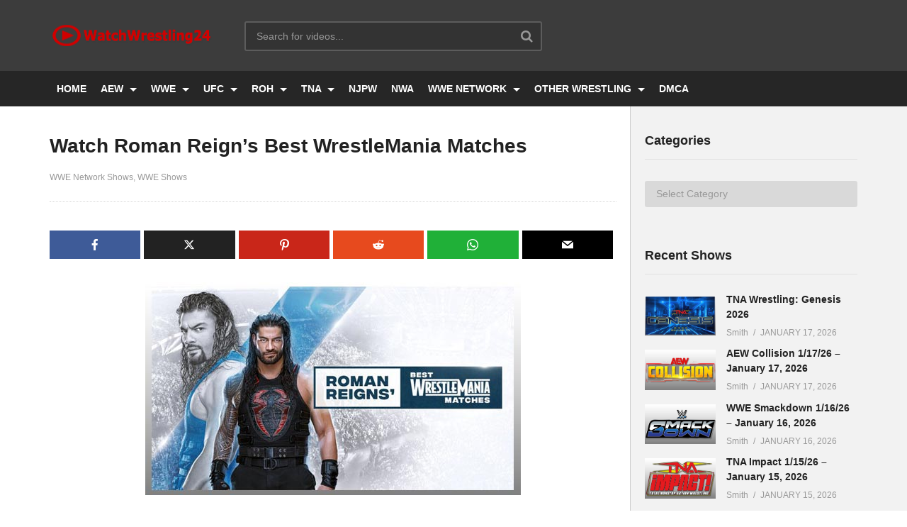

--- FILE ---
content_type: text/html; charset=UTF-8
request_url: https://watchwrestling24.net/watch-roman-reigns-best-wrestlemania-matches/
body_size: 10745
content:
<!DOCTYPE html>
<!--[if IE 7]><html class="ie ie7" lang="en-US" prefix="og: https://ogp.me/ns#">
<![endif]-->
<!--[if IE 8]><html class="ie ie8" lang="en-US" prefix="og: https://ogp.me/ns#">
<![endif]-->
<!--[if !(IE 7) | !(IE 8)  ]>--><html lang="en-US" prefix="og: https://ogp.me/ns#">
<!--<![endif]--><head><meta charset="UTF-8"><meta name="viewport" content="width=device-width, initial-scale=1"><link rel="profile" href="https://gmpg.org/xfn/11"><link rel="pingback" href="https://watchwrestling24.net/xmlrpc.php"><link rel="preconnect" href="https://connect.facebook.net"><link rel="preload" href="https://watchwrestling24.net/wp-content/themes/ww24/css/font-awesome/fonts/fontawesome-webfont.woff2?v=4.7.0" crossorigin="anonymous" as="font"><link rel="preload" href="https://watchwrestling24.net/wp-content/plugins/meks-easy-social-share/assets/fonts/socicon.woff" crossorigin="anonymous" as="font"><title>Watch Roman Reign&#039;s Best WrestleMania Matches Online Free</title><meta name="description" content="Watch Roman Reign&#039;s Best WrestleMania Matches. Enjoy &amp; Watch Roman Reign&#039;s Best WrestleMania Matches Full Show Replay Online Free."/><meta name="robots" content="follow, index, max-snippet:-1, max-video-preview:-1, max-image-preview:large"/><link rel="canonical" href="https://watchwrestling24.net/watch-roman-reigns-best-wrestlemania-matches/" /><meta property="og:locale" content="en_US" /><meta property="og:type" content="article" /><meta property="og:title" content="Watch Roman Reign&#039;s Best WrestleMania Matches Online Free" /><meta property="og:description" content="Watch Roman Reign&#039;s Best WrestleMania Matches. Enjoy &amp; Watch Roman Reign&#039;s Best WrestleMania Matches Full Show Replay Online Free." /><meta property="og:url" content="https://watchwrestling24.net/watch-roman-reigns-best-wrestlemania-matches/" /><meta property="og:site_name" content="WatchWrestling24" /><meta property="article:section" content="WWE Network Shows" /><meta property="og:updated_time" content="2020-04-02T09:44:43+00:00" /><meta property="og:image" content="https://watchwrestling24.net/wp-content/uploads/2020/03/WWE-Essentials-Roman-Reigns-Best-Wrestlemania-Matches.jpg" /><meta property="og:image:secure_url" content="https://watchwrestling24.net/wp-content/uploads/2020/03/WWE-Essentials-Roman-Reigns-Best-Wrestlemania-Matches.jpg" /><meta property="og:image:width" content="530" /><meta property="og:image:height" content="300" /><meta property="og:image:alt" content="watch roman reign&#039;s best wrestlemania matches" /><meta property="og:image:type" content="image/jpeg" /><meta property="article:published_time" content="2020-03-26T04:31:27+00:00" /><meta property="article:modified_time" content="2020-04-02T09:44:43+00:00" /><meta name="twitter:card" content="summary_large_image" /><meta name="twitter:title" content="Watch Roman Reign&#039;s Best WrestleMania Matches Online Free" /><meta name="twitter:description" content="Watch Roman Reign&#039;s Best WrestleMania Matches. Enjoy &amp; Watch Roman Reign&#039;s Best WrestleMania Matches Full Show Replay Online Free." /><meta name="twitter:image" content="https://watchwrestling24.net/wp-content/uploads/2020/03/WWE-Essentials-Roman-Reigns-Best-Wrestlemania-Matches.jpg" /><meta name="twitter:label1" content="Written by" /><meta name="twitter:data1" content="Smith" /><meta name="twitter:label2" content="Time to read" /><meta name="twitter:data2" content="Less than a minute" /> <script type="application/ld+json" class="rank-math-schema">{"@context":"https://schema.org","@graph":[{"@type":"Organization","@id":"https://watchwrestling24.net/#organization","name":"WatchWrestling24","logo":{"@type":"ImageObject","@id":"https://watchwrestling24.net/#logo","url":"https://watchwrestling24.net/wp-content/uploads/2016/11/logo.png","contentUrl":"https://watchwrestling24.net/wp-content/uploads/2016/11/logo.png","caption":"WatchWrestling24","inLanguage":"en-US","width":"235","height":"34"}},{"@type":"WebSite","@id":"https://watchwrestling24.net/#website","url":"https://watchwrestling24.net","name":"WatchWrestling24","publisher":{"@id":"https://watchwrestling24.net/#organization"},"inLanguage":"en-US"},{"@type":"ImageObject","@id":"https://watchwrestling24.net/wp-content/uploads/2020/03/WWE-Essentials-Roman-Reigns-Best-Wrestlemania-Matches.jpg","url":"https://watchwrestling24.net/wp-content/uploads/2020/03/WWE-Essentials-Roman-Reigns-Best-Wrestlemania-Matches.jpg","width":"200","height":"200","inLanguage":"en-US"},{"@type":"WebPage","@id":"https://watchwrestling24.net/watch-roman-reigns-best-wrestlemania-matches/#webpage","url":"https://watchwrestling24.net/watch-roman-reigns-best-wrestlemania-matches/","name":"Watch Roman Reign&#039;s Best WrestleMania Matches Online Free","datePublished":"2020-03-26T04:31:27+00:00","dateModified":"2020-04-02T09:44:43+00:00","isPartOf":{"@id":"https://watchwrestling24.net/#website"},"primaryImageOfPage":{"@id":"https://watchwrestling24.net/wp-content/uploads/2020/03/WWE-Essentials-Roman-Reigns-Best-Wrestlemania-Matches.jpg"},"inLanguage":"en-US"},{"@type":"Person","@id":"https://watchwrestling24.net/watch-roman-reigns-best-wrestlemania-matches/#author","name":"Smith","image":{"@type":"ImageObject","@id":"https://watchwrestling24.net/wp-content/litespeed/avatar/76b0dc3ee01bd0b5c894397d3175b3cf.jpg?ver=1768366558","url":"https://watchwrestling24.net/wp-content/litespeed/avatar/76b0dc3ee01bd0b5c894397d3175b3cf.jpg?ver=1768366558","caption":"Smith","inLanguage":"en-US"},"sameAs":["https://watchwrestling24.net"],"worksFor":{"@id":"https://watchwrestling24.net/#organization"}},{"@type":"Article","headline":"Watch Roman Reign&#039;s Best WrestleMania Matches Online Free","keywords":"watch roman reign's best wrestlemania matches","datePublished":"2020-03-26T04:31:27+00:00","dateModified":"2020-04-02T09:44:43+00:00","articleSection":"WWE Network Shows, WWE Shows","author":{"@id":"https://watchwrestling24.net/watch-roman-reigns-best-wrestlemania-matches/#author","name":"Smith"},"publisher":{"@id":"https://watchwrestling24.net/#organization"},"description":"Watch Roman Reign&#039;s Best WrestleMania Matches. Enjoy &amp; Watch Roman Reign&#039;s Best WrestleMania Matches Full Show Replay Online Free.","name":"Watch Roman Reign&#039;s Best WrestleMania Matches Online Free","@id":"https://watchwrestling24.net/watch-roman-reigns-best-wrestlemania-matches/#richSnippet","isPartOf":{"@id":"https://watchwrestling24.net/watch-roman-reigns-best-wrestlemania-matches/#webpage"},"image":{"@id":"https://watchwrestling24.net/wp-content/uploads/2020/03/WWE-Essentials-Roman-Reigns-Best-Wrestlemania-Matches.jpg"},"inLanguage":"en-US","mainEntityOfPage":{"@id":"https://watchwrestling24.net/watch-roman-reigns-best-wrestlemania-matches/#webpage"}}]}</script> <link rel='dns-prefetch' href='//www.googletagmanager.com' /><link rel='dns-prefetch' href='//stats.wp.com' /><link rel='dns-prefetch' href='//connect.facebook.net' /><link rel="alternate" type="application/rss+xml" title="WatchWrestling24 &raquo; Feed" href="https://watchwrestling24.net/feed/" /><link rel="alternate" type="application/rss+xml" title="WatchWrestling24 &raquo; Comments Feed" href="https://watchwrestling24.net/comments/feed/" /><link rel="alternate" type="application/rss+xml" title="WatchWrestling24 &raquo; Watch Roman Reign&#8217;s Best WrestleMania Matches Comments Feed" href="https://watchwrestling24.net/watch-roman-reigns-best-wrestlemania-matches/feed/" /><link rel="alternate" title="oEmbed (JSON)" type="application/json+oembed" href="https://watchwrestling24.net/wp-json/oembed/1.0/embed?url=https%3A%2F%2Fwatchwrestling24.net%2Fwatch-roman-reigns-best-wrestlemania-matches%2F" /><link rel="alternate" title="oEmbed (XML)" type="text/xml+oembed" href="https://watchwrestling24.net/wp-json/oembed/1.0/embed?url=https%3A%2F%2Fwatchwrestling24.net%2Fwatch-roman-reigns-best-wrestlemania-matches%2F&#038;format=xml" /><link data-optimized="2" rel="stylesheet" href="https://watchwrestling24.net/wp-content/litespeed/css/762c31c9caff9b7128b063e7624a5d08.css?ver=c07d6" /> <script type="text/javascript" src="https://www.googletagmanager.com/gtag/js?id=G-6VQXVGCWYS" id="google_gtagjs-js" defer data-deferred="1"></script> <script type="text/javascript" id="google_gtagjs-js-after" src="[data-uri]" defer></script> <link rel="https://api.w.org/" href="https://watchwrestling24.net/wp-json/" /><link rel="alternate" title="JSON" type="application/json" href="https://watchwrestling24.net/wp-json/wp/v2/posts/38869" /><link rel="EditURI" type="application/rsd+xml" title="RSD" href="https://watchwrestling24.net/xmlrpc.php?rsd" /><link rel='shortlink' href='https://watchwrestling24.net/?p=38869' /><meta name="generator" content="Site Kit by Google 1.170.0" /><link rel="icon" href="https://watchwrestling24.net/wp-content/uploads/2022/04/fav-icon-150x150.png" sizes="32x32" /><link rel="icon" href="https://watchwrestling24.net/wp-content/uploads/2022/04/fav-icon-250x250.png" sizes="192x192" /><link rel="apple-touch-icon" href="https://watchwrestling24.net/wp-content/uploads/2022/04/fav-icon-250x250.png" /><meta name="msapplication-TileImage" content="https://watchwrestling24.net/wp-content/uploads/2022/04/fav-icon.png" /></head><body class="wp-singular post-template-default single single-post postid-38869 single-format-standard wp-theme-ww24 group-blog sidebar-right layout-wide">
<a name="top" style="height:0; position:absolute; top:0;" id="top"></a><div id="body-wrap" data-background=" " class=" "><div id="wrap"><header id="header-navigation"><div class="cactus-nav-control  cactus-nav-style-3"><div class="cactus-nav-main dark-div  dark-bg-color-1" ><div class="cactus-container padding-30px medium"><div class="cactus-row magin-30px"><div class="cactus-nav-left"><div class="cactus-logo navigation-font">
<a href="https://watchwrestling24.net/">
<img src="https://watchwrestling24.net/wp-content/uploads/2016/11/logo.png" alt="WatchWrestling24" title="WatchWrestling24" class="cactus-img-logo">
</a></div><div class="cactus-main-menu cactus-open-left-sidebar right-logo navigation-font"><ul><li><a href="javascript:;"><span></span><span></span><span></span></a></li></ul></div><div class="cactus-header-search-form search-box-expandable"><div class="cactus-main-menu cactus-open-search-mobile navigation-font"><ul><li><a href="javascript:;"><i class="fa fa-search"></i></a></li></ul></div><form action="https://watchwrestling24.net/" method="get">
<input type="text" placeholder="Search for videos..." name="s" value="">
<i class="fa fa-search" aria-hidden="true"></i>
<input type="submit" value="SEARCH"  id="searchsubmit" class="padding-small"></form></div></div><div class="cactus-nav-right"><div class="cactus-main-menu cactus-open-menu-mobile navigation-font"><ul><li><a href="javascript:;"><i class="fa fa-bars"></i>MENU</a></li></ul></div></div></div></div></div></div><div class="cactus-nav-control  cactus-nav-style-3 cactus-nav-style-4 "><div class="cactus-nav-main dark-div dark-bg-color-1"><div class="cactus-container padding-30px medium"><div class="cactus-row magin-30px"><div class="cactus-nav-left cactus-only-main-menu"><div class="cactus-main-menu navigation-font"><ul class="nav navbar-nav"><li id="nav-menu-item-13312" class="main-menu-item menu-item-depth-0 menu-item menu-item-type-custom menu-item-object-custom"><a title="Homepage" href="/" class="menu-link  main-menu-link">HOME </a></li><li id="nav-menu-item-34743" class="main-menu-item menu-item-depth-0 menu-item menu-item-type-taxonomy menu-item-object-category menu-item-has-children parent dropdown"><a title="Watch AEW Shows " href="https://watchwrestling24.net/category/aew-shows-4/" class="menu-link dropdown-toggle disabled main-menu-link" data-toggle="dropdown">AEW </a><ul class="dropdown-menu menu-depth-1"><li id="nav-menu-item-68053" class="sub-menu-item menu-item-depth-1 menu-item menu-item-type-taxonomy menu-item-object-category"><a href="https://watchwrestling24.net/category/aew-ppv-4/" class="menu-link  sub-menu-link">AEW PPV </a></li><li id="nav-menu-item-68048" class="sub-menu-item menu-item-depth-1 menu-item menu-item-type-taxonomy menu-item-object-category"><a title="Watch AEW Dynamite Shows" href="https://watchwrestling24.net/category/aew-dynamite-4/" class="menu-link  sub-menu-link">AEW DYNAMITE </a></li><li id="nav-menu-item-68047" class="sub-menu-item menu-item-depth-1 menu-item menu-item-type-taxonomy menu-item-object-category"><a href="https://watchwrestling24.net/category/aew-collision-4/" class="menu-link  sub-menu-link">AEW COLLISION </a></li></ul></li><li id="nav-menu-item-16086" class="main-menu-item menu-item-depth-0 menu-item menu-item-type-taxonomy menu-item-object-category current-post-ancestor current-menu-parent current-post-parent menu-item-has-children parent dropdown"><a title="Watch WWE Shows" href="https://watchwrestling24.net/category/wwe-shows-2/" class="menu-link dropdown-toggle disabled main-menu-link" data-toggle="dropdown">WWE </a><ul class="dropdown-menu menu-depth-1"><li id="nav-menu-item-68056" class="sub-menu-item menu-item-depth-1 menu-item menu-item-type-taxonomy menu-item-object-category"><a href="https://watchwrestling24.net/category/wwe-ppv-2/" class="menu-link  sub-menu-link">WWE PPV </a></li><li id="nav-menu-item-68050" class="sub-menu-item menu-item-depth-1 menu-item menu-item-type-taxonomy menu-item-object-category"><a href="https://watchwrestling24.net/category/wwe-nxt-2/" class="menu-link  sub-menu-link">WWE NXT </a></li><li id="nav-menu-item-68051" class="sub-menu-item menu-item-depth-1 menu-item menu-item-type-taxonomy menu-item-object-category"><a href="https://watchwrestling24.net/category/wwe-raw-2/" class="menu-link  sub-menu-link">WWE RAW </a></li><li id="nav-menu-item-68052" class="sub-menu-item menu-item-depth-1 menu-item menu-item-type-taxonomy menu-item-object-category"><a href="https://watchwrestling24.net/category/wwe-smackdown-2/" class="menu-link  sub-menu-link">WWE SMACKDOWN </a></li></ul></li><li id="nav-menu-item-19751" class="main-menu-item menu-item-depth-0 menu-item menu-item-type-taxonomy menu-item-object-category menu-item-has-children parent dropdown"><a title="Watch UFC Shows" href="https://watchwrestling24.net/category/ufc-shows/" class="menu-link dropdown-toggle disabled main-menu-link" data-toggle="dropdown">UFC </a><ul class="dropdown-menu menu-depth-1"><li id="nav-menu-item-68058" class="sub-menu-item menu-item-depth-1 menu-item menu-item-type-taxonomy menu-item-object-category"><a title="Watch UFC PPV Shows" href="https://watchwrestling24.net/category/ufc-ppv-2/" class="menu-link  sub-menu-link">UFC PPV </a></li><li id="nav-menu-item-68057" class="sub-menu-item menu-item-depth-1 menu-item menu-item-type-taxonomy menu-item-object-category"><a title="Watch UFC Fight Night Shows" href="https://watchwrestling24.net/category/ufc-fight-night-2/" class="menu-link  sub-menu-link">UFC FIGHT NIGHT </a></li></ul></li><li id="nav-menu-item-13601" class="main-menu-item menu-item-depth-0 menu-item menu-item-type-taxonomy menu-item-object-category menu-item-has-children parent dropdown"><a title="Watch ROH Wrestling Shows" href="https://watchwrestling24.net/category/roh-wrestling/" class="menu-link dropdown-toggle disabled main-menu-link" data-toggle="dropdown">ROH </a><ul class="dropdown-menu menu-depth-1"><li id="nav-menu-item-68054" class="sub-menu-item menu-item-depth-1 menu-item menu-item-type-taxonomy menu-item-object-category"><a title="Watch ROH PPV Shows" href="https://watchwrestling24.net/category/roh-wrestling-ppv/" class="menu-link  sub-menu-link">ROH PPV </a></li></ul></li><li id="nav-menu-item-68779" class="main-menu-item menu-item-depth-0 menu-item menu-item-type-taxonomy menu-item-object-category menu-item-has-children parent dropdown"><a title="Watch TNA Wrestling Shows" href="https://watchwrestling24.net/category/tna-wrestling/" class="menu-link dropdown-toggle disabled main-menu-link" data-toggle="dropdown">TNA </a><ul class="dropdown-menu menu-depth-1"><li id="nav-menu-item-68055" class="sub-menu-item menu-item-depth-1 menu-item menu-item-type-taxonomy menu-item-object-category"><a title="Watch TNA PPV Shows" href="https://watchwrestling24.net/category/tna-wrestling-ppv/" class="menu-link  sub-menu-link">TNA PPV </a></li><li id="nav-menu-item-68526" class="sub-menu-item menu-item-depth-1 menu-item menu-item-type-taxonomy menu-item-object-category"><a title="Watch TNA Impact Shows" href="https://watchwrestling24.net/category/tna-impact/" class="menu-link  sub-menu-link">TNA IMPACT </a></li></ul></li><li id="nav-menu-item-19798" class="main-menu-item menu-item-depth-0 menu-item menu-item-type-taxonomy menu-item-object-category"><a title="Watch NJPW Wrestling Shows" href="https://watchwrestling24.net/category/njpw/" class="menu-link  main-menu-link">NJPW </a></li><li id="nav-menu-item-68068" class="main-menu-item menu-item-depth-0 menu-item menu-item-type-taxonomy menu-item-object-category"><a title="Watch NWA Wrestling Shows" href="https://watchwrestling24.net/category/nwa-wrestling/" class="menu-link  main-menu-link">NWA </a></li><li id="nav-menu-item-662" class="main-menu-item menu-item-depth-0 menu-item menu-item-type-taxonomy menu-item-object-category current-post-ancestor current-menu-parent current-post-parent menu-item-has-children parent dropdown"><a title="Watch WWE Network Shows" href="https://watchwrestling24.net/category/wwe-network/" class="menu-link dropdown-toggle disabled main-menu-link" data-toggle="dropdown">WWE NETWORK </a><ul class="dropdown-menu menu-depth-1"><li id="nav-menu-item-70108" class="sub-menu-item menu-item-depth-1 menu-item menu-item-type-taxonomy menu-item-object-category"><a title="Watch This Week In WWE Episodes" href="https://watchwrestling24.net/category/this-week-in-wwe/" class="menu-link  sub-menu-link">This Week In WWE </a></li></ul></li><li id="nav-menu-item-69951" class="main-menu-item menu-item-depth-0 menu-item menu-item-type-taxonomy menu-item-object-category menu-item-has-children parent dropdown"><a title="Watch All Other Wrestling Shows" href="https://watchwrestling24.net/category/other-wrestling-shows/" class="menu-link dropdown-toggle disabled main-menu-link" data-toggle="dropdown">OTHER WRESTLING </a><ul class="dropdown-menu menu-depth-1"><li id="nav-menu-item-50578" class="sub-menu-item menu-item-depth-1 menu-item menu-item-type-taxonomy menu-item-object-category"><a title="Watch GCW Shows" href="https://watchwrestling24.net/category/game-change-wrestling/" class="menu-link  sub-menu-link">GCW </a></li><li id="nav-menu-item-70102" class="sub-menu-item menu-item-depth-1 menu-item menu-item-type-taxonomy menu-item-object-category"><a title="Watch Evolve Wrestling Shows" href="https://watchwrestling24.net/category/evolve-wrestling/" class="menu-link  sub-menu-link">EVOLVE WRESTLING </a></li><li id="nav-menu-item-70047" class="sub-menu-item menu-item-depth-1 menu-item menu-item-type-taxonomy menu-item-object-category"><a title="Watch Dark Side of the Ring Episodes" href="https://watchwrestling24.net/category/dark-side-of-the-ring/" class="menu-link  sub-menu-link">DARK SIDE OF THE SIDE </a></li></ul></li><li id="nav-menu-item-68781" class="main-menu-item menu-item-depth-0 menu-item menu-item-type-post_type menu-item-object-page"><a title="Digital Millennium Copyright Act" href="https://watchwrestling24.net/disclaimer/" class="menu-link  main-menu-link">DMCA </a></li></ul></div></div></div></div></div></div></header><div id="cactus-body-container"><div class="cactus-sidebar-control sb-ct-medium"><div class="cactus-container ct-default"><div class="cactus-row"><div class="main-content-col"><div class="main-content-col-body"><div class="single-post-content"><article class="cactus-single-content hentry"><div class="style-post"><div class="featured-img">
<img src="https://watchwrestling24.net/wp-content/uploads/2020/03/WWE-Essentials-Roman-Reigns-Best-Wrestlemania-Matches.jpg" alt="Watch Roman Reign&#039;s Best WrestleMania Matches" style="" title="Watch Roman Reign&#039;s Best WrestleMania Matches"></div></div><h1 class="single-title entry-title">Watch Roman Reign&#8217;s Best WrestleMania Matches</h1><div class="post-metadata"><div class="left"><div class="posted-on metadata-font"><div class="categories cactus-info">
<a class="font-size-1" href="https://watchwrestling24.net/category/wwe-network/" title="View all posts in WWE Network Shows">WWE Network Shows</a><a class="font-size-1" href="https://watchwrestling24.net/category/wwe-shows-2/" title="View all posts in WWE Shows">WWE Shows</a></div></div></div><div class="right"><div class="posted-on metadata-font right"></div></div></div><div class="body-content"><div class="meks_ess layout-1-1 rectangle no-labels solid"><a href="#" class="meks_ess-item socicon-facebook" data-url="http://www.facebook.com/sharer/sharer.php?u=https%3A%2F%2Fwatchwrestling24.net%2Fwatch-roman-reigns-best-wrestlemania-matches%2F&amp;t=Watch%20Roman%20Reign%E2%80%99s%20Best%20WrestleMania%20Matches"><span>Facebook</span></a><a href="#" class="meks_ess-item socicon-twitter" data-url="http://twitter.com/intent/tweet?url=https%3A%2F%2Fwatchwrestling24.net%2Fwatch-roman-reigns-best-wrestlemania-matches%2F&amp;text=Watch%20Roman%20Reign%E2%80%99s%20Best%20WrestleMania%20Matches"><span>X</span></a><a href="#" class="meks_ess-item socicon-pinterest" data-url="http://pinterest.com/pin/create/button/?url=https%3A%2F%2Fwatchwrestling24.net%2Fwatch-roman-reigns-best-wrestlemania-matches%2F&amp;media=https%3A%2F%2Fwatchwrestling24.net%2Fwp-content%2Fuploads%2F2020%2F03%2FWWE-Essentials-Roman-Reigns-Best-Wrestlemania-Matches.jpg&amp;description=Watch%20Roman%20Reign%E2%80%99s%20Best%20WrestleMania%20Matches"><span>Pinterest</span></a><a href="#" class="meks_ess-item socicon-reddit" data-url="http://www.reddit.com/submit?url=https%3A%2F%2Fwatchwrestling24.net%2Fwatch-roman-reigns-best-wrestlemania-matches%2F&amp;title=Watch%20Roman%20Reign%E2%80%99s%20Best%20WrestleMania%20Matches"><span>Reddit</span></a><a href="https://api.whatsapp.com/send?text=Watch%20Roman%20Reign%E2%80%99s%20Best%20WrestleMania%20Matches https%3A%2F%2Fwatchwrestling24.net%2Fwatch-roman-reigns-best-wrestlemania-matches%2F" class="meks_ess-item socicon-whatsapp prevent-share-popup"><span>WhatsApp</span></a><a href="/cdn-cgi/l/email-protection#[base64]" class="meks_ess-item  socicon-mail prevent-share-popup "><span>Email</span></a></div><p><img decoding="async" class="aligncenter" title="Roman Reign's Best WrestleMania Matches" src="https://watchwrestling24.net/wp-content/uploads/2020/03/WWE-Essentials-Roman-Reigns-Best-Wrestlemania-Matches.jpg" alt="watch roman reign's best wrestlemania matches" /></p><p style="text-align: center;"><strong>Watch Roman Reign&#8217;s Best WrestleMania Matches – March 25, 2020 &#8211; Full Show Replay Online Free In HD 720p Quality on WatchWrestling24.</strong></p><p class="plinks">Putlocker HD 720p</p><p style="text-align: center;"><a class="fasc-button fasc-size-medium fasc-style-bold fasc-type-glossy fasc-rounded-medium ico-fa fasc-ico-before fa-play-circle" style="background-color: #005fbf; color: #ffffff;" href="https://education-load.net/posts/post.php?id=TWpVMU1EWT0=" target="_blank" data-fasc-style="background-color:#;color:#ffffff;" rel="noopener">Part 1</a> <a class="fasc-button fasc-size-medium fasc-style-bold fasc-type-glossy fasc-rounded-medium ico-fa fasc-ico-before fa-play-circle" style="background-color: #005fbf; color: #ffffff;" href="https://education-load.net/posts/post.php?id=TWpVMU1UST0=" target="_blank" data-fasc-style="background-color:#;color:#ffffff;" rel="noopener">Part 2</a></p><p class="plinks">Dailymotion HD 720p</p><p style="text-align: center;"><a class="fasc-button fasc-size-medium fasc-style-bold fasc-type-glossy fasc-rounded-medium ico-fa fasc-ico-before fa-play-circle" style="background-color: #005fbf; color: #ffffff;" href="https://education-load.net/posts/post.php?id=TWpVME9UQT0=" target="_blank" data-fasc-style="background-color:#;color:#ffffff;" rel="noopener">Part 1</a> <a class="fasc-button fasc-size-medium fasc-style-bold fasc-type-glossy fasc-rounded-medium ico-fa fasc-ico-before fa-play-circle" style="background-color: #005fbf; color: #ffffff;" href="https://education-load.net/posts/post.php?id=TWpVMU1UTT0=" target="_blank" data-fasc-style="background-color:#;color:#ffffff;" rel="noopener">Part 2</a></p><p class="plinks">Netu HD 720p</p><p style="text-align: center;"><a class="fasc-button fasc-size-medium fasc-style-bold fasc-type-glossy fasc-rounded-medium ico-fa fasc-ico-before fa-play-circle" style="background-color: #005fbf; color: #ffffff;" href="https://education-load.net/posts/post.php?id=TWpVMU1EQT0=" target="_blank" data-fasc-style="background-color:#;color:#ffffff;" rel="noopener">Part 1</a> <a class="fasc-button fasc-size-medium fasc-style-bold fasc-type-glossy fasc-rounded-medium ico-fa fasc-ico-before fa-play-circle" style="background-color: #005fbf; color: #ffffff;" href="https://education-load.net/posts/post.php?id=TWpVMU1UWT0=" target="_blank" data-fasc-style="background-color:#;color:#ffffff;" rel="noopener">Part 2</a></p><p class="plinks">Vidload HD 720p</p><p style="text-align: center;"><a class="fasc-button fasc-size-medium fasc-style-bold fasc-type-glossy fasc-rounded-medium ico-fa fasc-ico-before fa-play-circle" style="background-color: #005fbf; color: #ffffff;" href="https://education-load.net/posts/post.php?id=TWpVME9UUT0=" target="_blank" data-fasc-style="background-color:#;color:#ffffff;" rel="noopener">Part 1</a> <a class="fasc-button fasc-size-medium fasc-style-bold fasc-type-glossy fasc-rounded-medium ico-fa fasc-ico-before fa-play-circle" style="background-color: #005fbf; color: #ffffff;" href="https://education-load.net/posts/post.php?id=TWpVMU1UUT0=" target="_blank" data-fasc-style="background-color:#;color:#ffffff;" rel="noopener">Part 2</a></p><p class="plinks">Fembed HD 720p</p><p style="text-align: center;"><a class="fasc-button fasc-size-medium fasc-style-bold fasc-type-glossy fasc-rounded-medium ico-fa fasc-ico-before fa-play-circle" style="background-color: #005fbf; color: #ffffff;" href="https://education-load.net/posts/post.php?id=TWpVME9UZz0=" target="_blank" data-fasc-style="background-color:#;color:#ffffff;" rel="noopener">Part 1</a> <a class="fasc-button fasc-size-medium fasc-style-bold fasc-type-glossy fasc-rounded-medium ico-fa fasc-ico-before fa-play-circle" style="background-color: #005fbf; color: #ffffff;" href="https://education-load.net/posts/post.php?id=TWpVMU1UVT0=" target="_blank" data-fasc-style="background-color:#;color:#ffffff;" rel="noopener">Part 2</a></p><p class="plinks">Netu HD 720p</p><p style="text-align: center;"><a class="fasc-button fasc-size-medium fasc-style-bold fasc-type-glossy fasc-rounded-medium ico-fa fasc-ico-before fa-play-circle" style="background-color: #005fbf; color: #ffffff;" href="https://education-load.net/posts/post.php?id=TWpVMU1EQT0=" target="_blank" data-fasc-style="background-color:#;color:#ffffff;" rel="noopener">Part 1</a> <a class="fasc-button fasc-size-medium fasc-style-bold fasc-type-glossy fasc-rounded-medium ico-fa fasc-ico-before fa-play-circle" style="background-color: #005fbf; color: #ffffff;" href="https://education-load.net/posts/post.php?id=TWpVMU1UWT0=" target="_blank" data-fasc-style="background-color:#;color:#ffffff;" rel="noopener">Part 2</a></p></div><h4 class="single-post-heading">You might be interested in</h4><div class="post-list-in-single"><div class="cactus-listing-wrap"><div class="cactus-listing-config style-2"><div class="cactus-sub-wrap"><article class="cactus-post-item hentry"><div class="entry-content"><div class="picture"><div class="picture-content">
<a href="https://watchwrestling24.net/wwe-smackdown-1-16-26-january-16-2026/" target="_self" title="Watch Roman Reign&#8217;s Best WrestleMania Matches">
<img src="https://watchwrestling24.net/wp-content/uploads/2024/09/wwe-smackdown-logo-2024.jpg" alt="WWE Smackdown 1/16/26 – January 16, 2026" style="" title="WWE Smackdown 1/16/26 – January 16, 2026"><div class="ct-post-icon ct-icon-"></div>
</a></div></div><div class="content"><h3 class="cactus-post-title entry-title h3">
<a href="https://watchwrestling24.net/wwe-smackdown-1-16-26-january-16-2026/" target="_self" title="WWE Smackdown 1/16/26 – January 16, 2026">WWE Smackdown 1/16/26 – January 16, 2026</a></h3><div class="posted-on metadata-font"><div class="date-time cactus-info font-size-1"><div class="cactus-info" rel="bookmark"><time datetime="2026-01-16T03:00:36+00:00" class="entry-date updated">January 16, 2026</time></div></div></div></div></div></article><article class="cactus-post-item hentry"><div class="entry-content"><div class="picture"><div class="picture-content">
<a href="https://watchwrestling24.net/wwe-nxt-1-13-26-january-13-2026/" target="_self" title="Watch Roman Reign&#8217;s Best WrestleMania Matches">
<img src="https://watchwrestling24.net/wp-content/uploads/2024/10/wwe-nxt-24.jpg" alt="WWE NXT 1/13/26 – January 13, 2026" style="" title="WWE NXT 1/13/26 – January 13, 2026"><div class="ct-post-icon ct-icon-"></div>
</a></div></div><div class="content"><h3 class="cactus-post-title entry-title h3">
<a href="https://watchwrestling24.net/wwe-nxt-1-13-26-january-13-2026/" target="_self" title="WWE NXT 1/13/26 – January 13, 2026">WWE NXT 1/13/26 – January 13, 2026</a></h3><div class="posted-on metadata-font"><div class="date-time cactus-info font-size-1"><div class="cactus-info" rel="bookmark"><time datetime="2026-01-13T04:16:56+00:00" class="entry-date updated">January 13, 2026</time></div></div></div></div></div></article><article class="cactus-post-item hentry"><div class="entry-content"><div class="picture"><div class="picture-content">
<a href="https://watchwrestling24.net/wwe-raw-1-12-26-january-12-2026-full-show/" target="_self" title="Watch Roman Reign&#8217;s Best WrestleMania Matches">
<img src="https://watchwrestling24.net/wp-content/uploads/2025/01/wwe-monday-night-raw.jpg" alt="WWE RAW 1/12/26 – January 12, 2026" style="" title="WWE RAW 1/12/26 – January 12, 2026"><div class="ct-post-icon ct-icon-"></div>
</a></div></div><div class="content"><h3 class="cactus-post-title entry-title h3">
<a href="https://watchwrestling24.net/wwe-raw-1-12-26-january-12-2026-full-show/" target="_self" title="WWE RAW 1/12/26 – January 12, 2026">WWE RAW 1/12/26 – January 12, 2026</a></h3><div class="posted-on metadata-font"><div class="date-time cactus-info font-size-1"><div class="cactus-info" rel="bookmark"><time datetime="2026-01-12T04:00:18+00:00" class="entry-date updated">January 12, 2026</time></div></div></div></div></div></article><article class="cactus-post-item hentry"><div class="entry-content"><div class="picture"><div class="picture-content">
<a href="https://watchwrestling24.net/wwe-smackdown-1-9-26-january-9-2026/" target="_self" title="Watch Roman Reign&#8217;s Best WrestleMania Matches">
<img src="https://watchwrestling24.net/wp-content/uploads/2024/09/wwe-smackdown-logo-2024.jpg" alt="WWE Smackdown 1/9/26 – January 9, 2026" style="" title="WWE Smackdown 1/9/26 – January 9, 2026"><div class="ct-post-icon ct-icon-"></div>
</a></div></div><div class="content"><h3 class="cactus-post-title entry-title h3">
<a href="https://watchwrestling24.net/wwe-smackdown-1-9-26-january-9-2026/" target="_self" title="WWE Smackdown 1/9/26 – January 9, 2026">WWE Smackdown 1/9/26 – January 9, 2026</a></h3><div class="posted-on metadata-font"><div class="date-time cactus-info font-size-1"><div class="cactus-info" rel="bookmark"><time datetime="2026-01-09T03:41:55+00:00" class="entry-date updated">January 9, 2026</time></div></div></div></div></div></article></div></div></div></div><div class="single-divider"></div></article></div></div></div><div class="cactus-sidebar ct-medium"><div class="cactus-sidebar-content"><aside id="categories-3" class="   widget widget_categories"><div class="widget-inner"><h2 class="widget-title h4">Categories</h2><form action="https://watchwrestling24.net" method="get"><label class="screen-reader-text" for="cat">Categories</label><select  name='cat' id='cat' class='postform'><option value='-1'>Select Category</option><option class="level-0" value="11199">AEW</option><option class="level-0" value="11406">AEW Collision</option><option class="level-0" value="11205">AEW DARK</option><option class="level-0" value="11289">AEW DARK Elevation</option><option class="level-0" value="11204">AEW Dynamite</option><option class="level-0" value="11201">AEW PPV</option><option class="level-0" value="11292">AEW Rampage</option><option class="level-0" value="11290">Dark Side of The Ring</option><option class="level-0" value="11180">Evolve Wrestling</option><option class="level-0" value="11298">Game Change Wrestling</option><option class="level-0" value="5592">Lucha Underground</option><option class="level-0" value="11198">MIZ &amp; MRS</option><option class="level-0" value="11179">NJPW</option><option class="level-0" value="11207">NWA Wrestling</option><option class="level-0" value="11407">Other Wrestling</option><option class="level-0" value="5883">PPV Collections</option><option class="level-0" value="9830">ROH Wrestling</option><option class="level-0" value="11184">ROH Wrestling PPV</option><option class="level-0" value="11408">This Week In WWE</option><option class="level-0" value="3058">TNA Impact</option><option class="level-0" value="11192">TNA Wrestling</option><option class="level-0" value="11185">TNA Wrestling PPV</option><option class="level-0" value="11178">UFC</option><option class="level-0" value="11172">UFC Fight Night</option><option class="level-0" value="3059">UFC PPV</option><option class="level-0" value="11188">Ultimate Fighter</option><option class="level-0" value="12">WWE Main Event</option><option class="level-0" value="5">WWE Network Shows</option><option class="level-0" value="10">WWE NXT</option><option class="level-0" value="5743">WWE NXT PPV</option><option class="level-0" value="41">WWE PPV</option><option class="level-0" value="3">WWE RAW</option><option class="level-0" value="4847">WWE Shows</option><option class="level-0" value="6">WWE SmackDown</option>
</select></form></div></aside><aside id="popular_posts_id-2" class="   widget widget-popular-post"><div class="widget-inner"><h2 class="widget-title h4">Recent Shows</h2><div class="widget-popular-post-content "><div class="cactus-listing-wrap"><div class="cactus-listing-config style-3 style-widget-popular-post"><div class="cactus-sub-wrap"><article class="cactus-post-item hentry"><div class="entry-content"><div class="picture"><div class="picture-content"><a title="TNA Wrestling: Genesis 2026" target="_self" href="https://watchwrestling24.net/tna-wrestling-genesis-2026-full-show/"> <img src="https://watchwrestling24.net/wp-content/uploads/2026/01/TNA-Genesis-2026.jpg" alt="TNA Wrestling: Genesis 2026" style="" title="TNA Wrestling: Genesis 2026"></a></div></div><div class="content"><h3 class="cactus-post-title entry-title h6 sub-lineheight">
<a href="https://watchwrestling24.net/tna-wrestling-genesis-2026-full-show/" target="_self" title="TNA Wrestling: Genesis 2026">TNA Wrestling: Genesis 2026</a></h3><div class="posted-on metadata-font">
<a href="https://watchwrestling24.net/author/admin/" target="_self" class="vcard author cactus-info font-size-1"><span class="fn">Smith</span></a><div class="date-time cactus-info font-size-1"><div class="cactus-info" rel="bookmark"><time datetime="2026-01-17T02:24:45+00:00" class="entry-date updated">January 17, 2026</time></div></div></div></div></div></article><article class="cactus-post-item hentry"><div class="entry-content"><div class="picture"><div class="picture-content"><a title="AEW Collision 1/17/26 – January 17, 2026" target="_self" href="https://watchwrestling24.net/aew-collision-1-17-26-january-17-2026/"> <img src="https://watchwrestling24.net/wp-content/uploads/2025/05/aew-collision.jpg" alt="AEW Collision 1/17/26 – January 17, 2026" style="" title="AEW Collision 1/17/26 – January 17, 2026"></a></div></div><div class="content"><h3 class="cactus-post-title entry-title h6 sub-lineheight">
<a href="https://watchwrestling24.net/aew-collision-1-17-26-january-17-2026/" target="_self" title="AEW Collision 1/17/26 – January 17, 2026">AEW Collision 1/17/26 – January 17, 2026</a></h3><div class="posted-on metadata-font">
<a href="https://watchwrestling24.net/author/admin/" target="_self" class="vcard author cactus-info font-size-1"><span class="fn">Smith</span></a><div class="date-time cactus-info font-size-1"><div class="cactus-info" rel="bookmark"><time datetime="2026-01-17T02:23:45+00:00" class="entry-date updated">January 17, 2026</time></div></div></div></div></div></article><article class="cactus-post-item hentry"><div class="entry-content"><div class="picture"><div class="picture-content"><a title="WWE Smackdown 1/16/26 – January 16, 2026" target="_self" href="https://watchwrestling24.net/wwe-smackdown-1-16-26-january-16-2026/"> <img src="https://watchwrestling24.net/wp-content/uploads/2024/09/wwe-smackdown-logo-2024.jpg" alt="WWE Smackdown 1/16/26 – January 16, 2026" style="" title="WWE Smackdown 1/16/26 – January 16, 2026"></a></div></div><div class="content"><h3 class="cactus-post-title entry-title h6 sub-lineheight">
<a href="https://watchwrestling24.net/wwe-smackdown-1-16-26-january-16-2026/" target="_self" title="WWE Smackdown 1/16/26 – January 16, 2026">WWE Smackdown 1/16/26 – January 16, 2026</a></h3><div class="posted-on metadata-font">
<a href="https://watchwrestling24.net/author/admin/" target="_self" class="vcard author cactus-info font-size-1"><span class="fn">Smith</span></a><div class="date-time cactus-info font-size-1"><div class="cactus-info" rel="bookmark"><time datetime="2026-01-16T03:00:36+00:00" class="entry-date updated">January 16, 2026</time></div></div></div></div></div></article><article class="cactus-post-item hentry"><div class="entry-content"><div class="picture"><div class="picture-content"><a title="TNA Impact 1/15/26 – January 15, 2026" target="_self" href="https://watchwrestling24.net/tna-impact-1-15-26-january-15-2026/"> <img src="https://watchwrestling24.net/wp-content/uploads/2024/01/tna-impact.jpg" alt="TNA Impact 1/15/26 – January 15, 2026" style="" title="TNA Impact 1/15/26 – January 15, 2026"></a></div></div><div class="content"><h3 class="cactus-post-title entry-title h6 sub-lineheight">
<a href="https://watchwrestling24.net/tna-impact-1-15-26-january-15-2026/" target="_self" title="TNA Impact 1/15/26 – January 15, 2026">TNA Impact 1/15/26 – January 15, 2026</a></h3><div class="posted-on metadata-font">
<a href="https://watchwrestling24.net/author/admin/" target="_self" class="vcard author cactus-info font-size-1"><span class="fn">Smith</span></a><div class="date-time cactus-info font-size-1"><div class="cactus-info" rel="bookmark"><time datetime="2026-01-15T13:31:40+00:00" class="entry-date updated">January 15, 2026</time></div></div></div></div></div></article><article class="cactus-post-item hentry"><div class="entry-content"><div class="picture"><div class="picture-content"><a title="ROH Wrestling 1/15/26 – January 15, 2026" target="_self" href="https://watchwrestling24.net/roh-wrestling-1-15-26-january-15-2026/"> <img src="https://watchwrestling24.net/wp-content/uploads/2023/03/roh-wrestling-1.jpg" alt="ROH Wrestling 1/15/26 – January 15, 2026" style="" title="ROH Wrestling 1/15/26 – January 15, 2026"></a></div></div><div class="content"><h3 class="cactus-post-title entry-title h6 sub-lineheight">
<a href="https://watchwrestling24.net/roh-wrestling-1-15-26-january-15-2026/" target="_self" title="ROH Wrestling 1/15/26 – January 15, 2026">ROH Wrestling 1/15/26 – January 15, 2026</a></h3><div class="posted-on metadata-font">
<a href="https://watchwrestling24.net/author/admin/" target="_self" class="vcard author cactus-info font-size-1"><span class="fn">Smith</span></a><div class="date-time cactus-info font-size-1"><div class="cactus-info" rel="bookmark"><time datetime="2026-01-15T13:26:15+00:00" class="entry-date updated">January 15, 2026</time></div></div></div></div></div></article><article class="cactus-post-item hentry"><div class="entry-content"><div class="picture"><div class="picture-content"><a title="AEW Dynamite 1/14/26 – January 14, 2026" target="_self" href="https://watchwrestling24.net/aew-dynamite-1-14-26-january-14-2026/"> <img src="https://watchwrestling24.net/wp-content/uploads/2024/03/aew-dynamite.jpg" alt="AEW Dynamite 1/14/26 – January 14, 2026" style="" title="AEW Dynamite 1/14/26 – January 14, 2026"></a></div></div><div class="content"><h3 class="cactus-post-title entry-title h6 sub-lineheight">
<a href="https://watchwrestling24.net/aew-dynamite-1-14-26-january-14-2026/" target="_self" title="AEW Dynamite 1/14/26 – January 14, 2026">AEW Dynamite 1/14/26 – January 14, 2026</a></h3><div class="posted-on metadata-font">
<a href="https://watchwrestling24.net/author/admin/" target="_self" class="vcard author cactus-info font-size-1"><span class="fn">Smith</span></a><div class="date-time cactus-info font-size-1"><div class="cactus-info" rel="bookmark"><time datetime="2026-01-14T02:48:04+00:00" class="entry-date updated">January 14, 2026</time></div></div></div></div></div></article><article class="cactus-post-item hentry"><div class="entry-content"><div class="picture"><div class="picture-content"><a title="WWE NXT 1/13/26 – January 13, 2026" target="_self" href="https://watchwrestling24.net/wwe-nxt-1-13-26-january-13-2026/"> <img src="https://watchwrestling24.net/wp-content/uploads/2024/10/wwe-nxt-24.jpg" alt="WWE NXT 1/13/26 – January 13, 2026" style="" title="WWE NXT 1/13/26 – January 13, 2026"></a></div></div><div class="content"><h3 class="cactus-post-title entry-title h6 sub-lineheight">
<a href="https://watchwrestling24.net/wwe-nxt-1-13-26-january-13-2026/" target="_self" title="WWE NXT 1/13/26 – January 13, 2026">WWE NXT 1/13/26 – January 13, 2026</a></h3><div class="posted-on metadata-font">
<a href="https://watchwrestling24.net/author/admin/" target="_self" class="vcard author cactus-info font-size-1"><span class="fn">Smith</span></a><div class="date-time cactus-info font-size-1"><div class="cactus-info" rel="bookmark"><time datetime="2026-01-13T04:16:56+00:00" class="entry-date updated">January 13, 2026</time></div></div></div></div></div></article><article class="cactus-post-item hentry"><div class="entry-content"><div class="picture"><div class="picture-content"><a title="WWE RAW 1/12/26 – January 12, 2026" target="_self" href="https://watchwrestling24.net/wwe-raw-1-12-26-january-12-2026-full-show/"> <img src="https://watchwrestling24.net/wp-content/uploads/2025/01/wwe-monday-night-raw.jpg" alt="WWE RAW 1/12/26 – January 12, 2026" style="" title="WWE RAW 1/12/26 – January 12, 2026"></a></div></div><div class="content"><h3 class="cactus-post-title entry-title h6 sub-lineheight">
<a href="https://watchwrestling24.net/wwe-raw-1-12-26-january-12-2026-full-show/" target="_self" title="WWE RAW 1/12/26 – January 12, 2026">WWE RAW 1/12/26 – January 12, 2026</a></h3><div class="posted-on metadata-font">
<a href="https://watchwrestling24.net/author/admin/" target="_self" class="vcard author cactus-info font-size-1"><span class="fn">Smith</span></a><div class="date-time cactus-info font-size-1"><div class="cactus-info" rel="bookmark"><time datetime="2026-01-12T04:00:18+00:00" class="entry-date updated">January 12, 2026</time></div></div></div></div></div></article></div></div></div></div></div></aside><aside id="search-3" class="   widget widget_search"><div class="widget-inner"><h2 class="widget-title h4">Search for videos</h2><form role="search" method="get" class="search-form" action="https://watchwrestling24.net/">
<label>
<span class="screen-reader-text">Search for:</span>
<input type="search" class="search-field" placeholder="Search &hellip;" value="" name="s" />
</label>
<input type="submit" class="search-submit" value="Search" /></form></div></aside></div></div></div></div></div></div><footer><div class="footer-inner dark-div"></div><div class="footer-info dark-div"><div class="cactus-container padding-20px"><div class="cactus-row magin-20px"><div class="copyright font-1">Copyright © 2025 WatchWrestling24.net</div><div class="link font-1"><div class="menu-footer-menu-container "><ul id="menu-footer-menu" class="menu"><li id="menu-item-13360" class="menu-item menu-item-type-custom menu-item-object-custom menu-item-13360"><a href="/" title="Homepage">Home</a></li><li id="menu-item-10235" class="menu-item menu-item-type-post_type menu-item-object-page menu-item-10235"><a href="https://watchwrestling24.net/disclaimer/">Disclaimer</a></li><li id="menu-item-35828" class="menu-item menu-item-type-post_type menu-item-object-page menu-item-privacy-policy menu-item-35828"><a rel="privacy-policy" href="https://watchwrestling24.net/privacy-policy/">Privacy Policy</a></li></ul></div></div></div></div></div></footer></div><div class="canvas-ovelay"></div><div id="off-canvas" class="off-canvas-default dark-div"><div class="off-canvas-inner navigation-font"><div class="close-canvas-menu"> <i class="fa fa-times"></i> CLOSE</div><nav class="off-menu"><ul><li id="nav-menu-item-13312" class="main-menu-item menu-item-depth-0 menu-item menu-item-type-custom menu-item-object-custom"><a title="Homepage" href="/" class="menu-link  main-menu-link">HOME </a></li><li id="nav-menu-item-34743" class="main-menu-item menu-item-depth-0 menu-item menu-item-type-taxonomy menu-item-object-category menu-item-has-children parent dropdown"><a title="Watch AEW Shows " href="https://watchwrestling24.net/category/aew-shows-4/" class="menu-link dropdown-toggle disabled main-menu-link" data-toggle="dropdown">AEW </a><ul class="dropdown-menu menu-depth-1"><li id="nav-menu-item-68053" class="sub-menu-item menu-item-depth-1 menu-item menu-item-type-taxonomy menu-item-object-category"><a href="https://watchwrestling24.net/category/aew-ppv-4/" class="menu-link  sub-menu-link">AEW PPV </a></li><li id="nav-menu-item-68048" class="sub-menu-item menu-item-depth-1 menu-item menu-item-type-taxonomy menu-item-object-category"><a title="Watch AEW Dynamite Shows" href="https://watchwrestling24.net/category/aew-dynamite-4/" class="menu-link  sub-menu-link">AEW DYNAMITE </a></li><li id="nav-menu-item-68047" class="sub-menu-item menu-item-depth-1 menu-item menu-item-type-taxonomy menu-item-object-category"><a href="https://watchwrestling24.net/category/aew-collision-4/" class="menu-link  sub-menu-link">AEW COLLISION </a></li></ul></li><li id="nav-menu-item-16086" class="main-menu-item menu-item-depth-0 menu-item menu-item-type-taxonomy menu-item-object-category current-post-ancestor current-menu-parent current-post-parent menu-item-has-children parent dropdown"><a title="Watch WWE Shows" href="https://watchwrestling24.net/category/wwe-shows-2/" class="menu-link dropdown-toggle disabled main-menu-link" data-toggle="dropdown">WWE </a><ul class="dropdown-menu menu-depth-1"><li id="nav-menu-item-68056" class="sub-menu-item menu-item-depth-1 menu-item menu-item-type-taxonomy menu-item-object-category"><a href="https://watchwrestling24.net/category/wwe-ppv-2/" class="menu-link  sub-menu-link">WWE PPV </a></li><li id="nav-menu-item-68050" class="sub-menu-item menu-item-depth-1 menu-item menu-item-type-taxonomy menu-item-object-category"><a href="https://watchwrestling24.net/category/wwe-nxt-2/" class="menu-link  sub-menu-link">WWE NXT </a></li><li id="nav-menu-item-68051" class="sub-menu-item menu-item-depth-1 menu-item menu-item-type-taxonomy menu-item-object-category"><a href="https://watchwrestling24.net/category/wwe-raw-2/" class="menu-link  sub-menu-link">WWE RAW </a></li><li id="nav-menu-item-68052" class="sub-menu-item menu-item-depth-1 menu-item menu-item-type-taxonomy menu-item-object-category"><a href="https://watchwrestling24.net/category/wwe-smackdown-2/" class="menu-link  sub-menu-link">WWE SMACKDOWN </a></li></ul></li><li id="nav-menu-item-19751" class="main-menu-item menu-item-depth-0 menu-item menu-item-type-taxonomy menu-item-object-category menu-item-has-children parent dropdown"><a title="Watch UFC Shows" href="https://watchwrestling24.net/category/ufc-shows/" class="menu-link dropdown-toggle disabled main-menu-link" data-toggle="dropdown">UFC </a><ul class="dropdown-menu menu-depth-1"><li id="nav-menu-item-68058" class="sub-menu-item menu-item-depth-1 menu-item menu-item-type-taxonomy menu-item-object-category"><a title="Watch UFC PPV Shows" href="https://watchwrestling24.net/category/ufc-ppv-2/" class="menu-link  sub-menu-link">UFC PPV </a></li><li id="nav-menu-item-68057" class="sub-menu-item menu-item-depth-1 menu-item menu-item-type-taxonomy menu-item-object-category"><a title="Watch UFC Fight Night Shows" href="https://watchwrestling24.net/category/ufc-fight-night-2/" class="menu-link  sub-menu-link">UFC FIGHT NIGHT </a></li></ul></li><li id="nav-menu-item-13601" class="main-menu-item menu-item-depth-0 menu-item menu-item-type-taxonomy menu-item-object-category menu-item-has-children parent dropdown"><a title="Watch ROH Wrestling Shows" href="https://watchwrestling24.net/category/roh-wrestling/" class="menu-link dropdown-toggle disabled main-menu-link" data-toggle="dropdown">ROH </a><ul class="dropdown-menu menu-depth-1"><li id="nav-menu-item-68054" class="sub-menu-item menu-item-depth-1 menu-item menu-item-type-taxonomy menu-item-object-category"><a title="Watch ROH PPV Shows" href="https://watchwrestling24.net/category/roh-wrestling-ppv/" class="menu-link  sub-menu-link">ROH PPV </a></li></ul></li><li id="nav-menu-item-68779" class="main-menu-item menu-item-depth-0 menu-item menu-item-type-taxonomy menu-item-object-category menu-item-has-children parent dropdown"><a title="Watch TNA Wrestling Shows" href="https://watchwrestling24.net/category/tna-wrestling/" class="menu-link dropdown-toggle disabled main-menu-link" data-toggle="dropdown">TNA </a><ul class="dropdown-menu menu-depth-1"><li id="nav-menu-item-68055" class="sub-menu-item menu-item-depth-1 menu-item menu-item-type-taxonomy menu-item-object-category"><a title="Watch TNA PPV Shows" href="https://watchwrestling24.net/category/tna-wrestling-ppv/" class="menu-link  sub-menu-link">TNA PPV </a></li><li id="nav-menu-item-68526" class="sub-menu-item menu-item-depth-1 menu-item menu-item-type-taxonomy menu-item-object-category"><a title="Watch TNA Impact Shows" href="https://watchwrestling24.net/category/tna-impact/" class="menu-link  sub-menu-link">TNA IMPACT </a></li></ul></li><li id="nav-menu-item-19798" class="main-menu-item menu-item-depth-0 menu-item menu-item-type-taxonomy menu-item-object-category"><a title="Watch NJPW Wrestling Shows" href="https://watchwrestling24.net/category/njpw/" class="menu-link  main-menu-link">NJPW </a></li><li id="nav-menu-item-68068" class="main-menu-item menu-item-depth-0 menu-item menu-item-type-taxonomy menu-item-object-category"><a title="Watch NWA Wrestling Shows" href="https://watchwrestling24.net/category/nwa-wrestling/" class="menu-link  main-menu-link">NWA </a></li><li id="nav-menu-item-662" class="main-menu-item menu-item-depth-0 menu-item menu-item-type-taxonomy menu-item-object-category current-post-ancestor current-menu-parent current-post-parent menu-item-has-children parent dropdown"><a title="Watch WWE Network Shows" href="https://watchwrestling24.net/category/wwe-network/" class="menu-link dropdown-toggle disabled main-menu-link" data-toggle="dropdown">WWE NETWORK </a><ul class="dropdown-menu menu-depth-1"><li id="nav-menu-item-70108" class="sub-menu-item menu-item-depth-1 menu-item menu-item-type-taxonomy menu-item-object-category"><a title="Watch This Week In WWE Episodes" href="https://watchwrestling24.net/category/this-week-in-wwe/" class="menu-link  sub-menu-link">This Week In WWE </a></li></ul></li><li id="nav-menu-item-69951" class="main-menu-item menu-item-depth-0 menu-item menu-item-type-taxonomy menu-item-object-category menu-item-has-children parent dropdown"><a title="Watch All Other Wrestling Shows" href="https://watchwrestling24.net/category/other-wrestling-shows/" class="menu-link dropdown-toggle disabled main-menu-link" data-toggle="dropdown">OTHER WRESTLING </a><ul class="dropdown-menu menu-depth-1"><li id="nav-menu-item-50578" class="sub-menu-item menu-item-depth-1 menu-item menu-item-type-taxonomy menu-item-object-category"><a title="Watch GCW Shows" href="https://watchwrestling24.net/category/game-change-wrestling/" class="menu-link  sub-menu-link">GCW </a></li><li id="nav-menu-item-70102" class="sub-menu-item menu-item-depth-1 menu-item menu-item-type-taxonomy menu-item-object-category"><a title="Watch Evolve Wrestling Shows" href="https://watchwrestling24.net/category/evolve-wrestling/" class="menu-link  sub-menu-link">EVOLVE WRESTLING </a></li><li id="nav-menu-item-70047" class="sub-menu-item menu-item-depth-1 menu-item menu-item-type-taxonomy menu-item-object-category"><a title="Watch Dark Side of the Ring Episodes" href="https://watchwrestling24.net/category/dark-side-of-the-ring/" class="menu-link  sub-menu-link">DARK SIDE OF THE SIDE </a></li></ul></li><li id="nav-menu-item-68781" class="main-menu-item menu-item-depth-0 menu-item menu-item-type-post_type menu-item-object-page"><a title="Digital Millennium Copyright Act" href="https://watchwrestling24.net/disclaimer/" class="menu-link  main-menu-link">DMCA </a></li></ul></nav></div></div></div> <script data-cfasync="false" src="/cdn-cgi/scripts/5c5dd728/cloudflare-static/email-decode.min.js"></script><script type="speculationrules">{"prefetch":[{"source":"document","where":{"and":[{"href_matches":"/*"},{"not":{"href_matches":["/wp-*.php","/wp-admin/*","/wp-content/uploads/*","/wp-content/*","/wp-content/plugins/*","/wp-content/themes/ww24/*","/*\\?(.+)"]}},{"not":{"selector_matches":"a[rel~=\"nofollow\"]"}},{"not":{"selector_matches":".no-prefetch, .no-prefetch a"}}]},"eagerness":"conservative"}]}</script> <script type="text/javascript" id="jetpack-stats-js-before">/*  */
_stq = window._stq || [];
_stq.push([ "view", {"v":"ext","blog":"67762156","post":"38869","tz":"0","srv":"watchwrestling24.net","j":"1:15.4"} ]);
_stq.push([ "clickTrackerInit", "67762156", "38869" ]);
//# sourceURL=jetpack-stats-js-before
/*  */</script> <script type="text/javascript" src="https://stats.wp.com/e-202603.js" id="jetpack-stats-js" defer="defer" data-wp-strategy="defer"></script> <script data-no-optimize="1">window.lazyLoadOptions=Object.assign({},{threshold:300},window.lazyLoadOptions||{});!function(t,e){"object"==typeof exports&&"undefined"!=typeof module?module.exports=e():"function"==typeof define&&define.amd?define(e):(t="undefined"!=typeof globalThis?globalThis:t||self).LazyLoad=e()}(this,function(){"use strict";function e(){return(e=Object.assign||function(t){for(var e=1;e<arguments.length;e++){var n,a=arguments[e];for(n in a)Object.prototype.hasOwnProperty.call(a,n)&&(t[n]=a[n])}return t}).apply(this,arguments)}function o(t){return e({},at,t)}function l(t,e){return t.getAttribute(gt+e)}function c(t){return l(t,vt)}function s(t,e){return function(t,e,n){e=gt+e;null!==n?t.setAttribute(e,n):t.removeAttribute(e)}(t,vt,e)}function i(t){return s(t,null),0}function r(t){return null===c(t)}function u(t){return c(t)===_t}function d(t,e,n,a){t&&(void 0===a?void 0===n?t(e):t(e,n):t(e,n,a))}function f(t,e){et?t.classList.add(e):t.className+=(t.className?" ":"")+e}function _(t,e){et?t.classList.remove(e):t.className=t.className.replace(new RegExp("(^|\\s+)"+e+"(\\s+|$)")," ").replace(/^\s+/,"").replace(/\s+$/,"")}function g(t){return t.llTempImage}function v(t,e){!e||(e=e._observer)&&e.unobserve(t)}function b(t,e){t&&(t.loadingCount+=e)}function p(t,e){t&&(t.toLoadCount=e)}function n(t){for(var e,n=[],a=0;e=t.children[a];a+=1)"SOURCE"===e.tagName&&n.push(e);return n}function h(t,e){(t=t.parentNode)&&"PICTURE"===t.tagName&&n(t).forEach(e)}function a(t,e){n(t).forEach(e)}function m(t){return!!t[lt]}function E(t){return t[lt]}function I(t){return delete t[lt]}function y(e,t){var n;m(e)||(n={},t.forEach(function(t){n[t]=e.getAttribute(t)}),e[lt]=n)}function L(a,t){var o;m(a)&&(o=E(a),t.forEach(function(t){var e,n;e=a,(t=o[n=t])?e.setAttribute(n,t):e.removeAttribute(n)}))}function k(t,e,n){f(t,e.class_loading),s(t,st),n&&(b(n,1),d(e.callback_loading,t,n))}function A(t,e,n){n&&t.setAttribute(e,n)}function O(t,e){A(t,rt,l(t,e.data_sizes)),A(t,it,l(t,e.data_srcset)),A(t,ot,l(t,e.data_src))}function w(t,e,n){var a=l(t,e.data_bg_multi),o=l(t,e.data_bg_multi_hidpi);(a=nt&&o?o:a)&&(t.style.backgroundImage=a,n=n,f(t=t,(e=e).class_applied),s(t,dt),n&&(e.unobserve_completed&&v(t,e),d(e.callback_applied,t,n)))}function x(t,e){!e||0<e.loadingCount||0<e.toLoadCount||d(t.callback_finish,e)}function M(t,e,n){t.addEventListener(e,n),t.llEvLisnrs[e]=n}function N(t){return!!t.llEvLisnrs}function z(t){if(N(t)){var e,n,a=t.llEvLisnrs;for(e in a){var o=a[e];n=e,o=o,t.removeEventListener(n,o)}delete t.llEvLisnrs}}function C(t,e,n){var a;delete t.llTempImage,b(n,-1),(a=n)&&--a.toLoadCount,_(t,e.class_loading),e.unobserve_completed&&v(t,n)}function R(i,r,c){var l=g(i)||i;N(l)||function(t,e,n){N(t)||(t.llEvLisnrs={});var a="VIDEO"===t.tagName?"loadeddata":"load";M(t,a,e),M(t,"error",n)}(l,function(t){var e,n,a,o;n=r,a=c,o=u(e=i),C(e,n,a),f(e,n.class_loaded),s(e,ut),d(n.callback_loaded,e,a),o||x(n,a),z(l)},function(t){var e,n,a,o;n=r,a=c,o=u(e=i),C(e,n,a),f(e,n.class_error),s(e,ft),d(n.callback_error,e,a),o||x(n,a),z(l)})}function T(t,e,n){var a,o,i,r,c;t.llTempImage=document.createElement("IMG"),R(t,e,n),m(c=t)||(c[lt]={backgroundImage:c.style.backgroundImage}),i=n,r=l(a=t,(o=e).data_bg),c=l(a,o.data_bg_hidpi),(r=nt&&c?c:r)&&(a.style.backgroundImage='url("'.concat(r,'")'),g(a).setAttribute(ot,r),k(a,o,i)),w(t,e,n)}function G(t,e,n){var a;R(t,e,n),a=e,e=n,(t=Et[(n=t).tagName])&&(t(n,a),k(n,a,e))}function D(t,e,n){var a;a=t,(-1<It.indexOf(a.tagName)?G:T)(t,e,n)}function S(t,e,n){var a;t.setAttribute("loading","lazy"),R(t,e,n),a=e,(e=Et[(n=t).tagName])&&e(n,a),s(t,_t)}function V(t){t.removeAttribute(ot),t.removeAttribute(it),t.removeAttribute(rt)}function j(t){h(t,function(t){L(t,mt)}),L(t,mt)}function F(t){var e;(e=yt[t.tagName])?e(t):m(e=t)&&(t=E(e),e.style.backgroundImage=t.backgroundImage)}function P(t,e){var n;F(t),n=e,r(e=t)||u(e)||(_(e,n.class_entered),_(e,n.class_exited),_(e,n.class_applied),_(e,n.class_loading),_(e,n.class_loaded),_(e,n.class_error)),i(t),I(t)}function U(t,e,n,a){var o;n.cancel_on_exit&&(c(t)!==st||"IMG"===t.tagName&&(z(t),h(o=t,function(t){V(t)}),V(o),j(t),_(t,n.class_loading),b(a,-1),i(t),d(n.callback_cancel,t,e,a)))}function $(t,e,n,a){var o,i,r=(i=t,0<=bt.indexOf(c(i)));s(t,"entered"),f(t,n.class_entered),_(t,n.class_exited),o=t,i=a,n.unobserve_entered&&v(o,i),d(n.callback_enter,t,e,a),r||D(t,n,a)}function q(t){return t.use_native&&"loading"in HTMLImageElement.prototype}function H(t,o,i){t.forEach(function(t){return(a=t).isIntersecting||0<a.intersectionRatio?$(t.target,t,o,i):(e=t.target,n=t,a=o,t=i,void(r(e)||(f(e,a.class_exited),U(e,n,a,t),d(a.callback_exit,e,n,t))));var e,n,a})}function B(e,n){var t;tt&&!q(e)&&(n._observer=new IntersectionObserver(function(t){H(t,e,n)},{root:(t=e).container===document?null:t.container,rootMargin:t.thresholds||t.threshold+"px"}))}function J(t){return Array.prototype.slice.call(t)}function K(t){return t.container.querySelectorAll(t.elements_selector)}function Q(t){return c(t)===ft}function W(t,e){return e=t||K(e),J(e).filter(r)}function X(e,t){var n;(n=K(e),J(n).filter(Q)).forEach(function(t){_(t,e.class_error),i(t)}),t.update()}function t(t,e){var n,a,t=o(t);this._settings=t,this.loadingCount=0,B(t,this),n=t,a=this,Y&&window.addEventListener("online",function(){X(n,a)}),this.update(e)}var Y="undefined"!=typeof window,Z=Y&&!("onscroll"in window)||"undefined"!=typeof navigator&&/(gle|ing|ro)bot|crawl|spider/i.test(navigator.userAgent),tt=Y&&"IntersectionObserver"in window,et=Y&&"classList"in document.createElement("p"),nt=Y&&1<window.devicePixelRatio,at={elements_selector:".lazy",container:Z||Y?document:null,threshold:300,thresholds:null,data_src:"src",data_srcset:"srcset",data_sizes:"sizes",data_bg:"bg",data_bg_hidpi:"bg-hidpi",data_bg_multi:"bg-multi",data_bg_multi_hidpi:"bg-multi-hidpi",data_poster:"poster",class_applied:"applied",class_loading:"litespeed-loading",class_loaded:"litespeed-loaded",class_error:"error",class_entered:"entered",class_exited:"exited",unobserve_completed:!0,unobserve_entered:!1,cancel_on_exit:!0,callback_enter:null,callback_exit:null,callback_applied:null,callback_loading:null,callback_loaded:null,callback_error:null,callback_finish:null,callback_cancel:null,use_native:!1},ot="src",it="srcset",rt="sizes",ct="poster",lt="llOriginalAttrs",st="loading",ut="loaded",dt="applied",ft="error",_t="native",gt="data-",vt="ll-status",bt=[st,ut,dt,ft],pt=[ot],ht=[ot,ct],mt=[ot,it,rt],Et={IMG:function(t,e){h(t,function(t){y(t,mt),O(t,e)}),y(t,mt),O(t,e)},IFRAME:function(t,e){y(t,pt),A(t,ot,l(t,e.data_src))},VIDEO:function(t,e){a(t,function(t){y(t,pt),A(t,ot,l(t,e.data_src))}),y(t,ht),A(t,ct,l(t,e.data_poster)),A(t,ot,l(t,e.data_src)),t.load()}},It=["IMG","IFRAME","VIDEO"],yt={IMG:j,IFRAME:function(t){L(t,pt)},VIDEO:function(t){a(t,function(t){L(t,pt)}),L(t,ht),t.load()}},Lt=["IMG","IFRAME","VIDEO"];return t.prototype={update:function(t){var e,n,a,o=this._settings,i=W(t,o);{if(p(this,i.length),!Z&&tt)return q(o)?(e=o,n=this,i.forEach(function(t){-1!==Lt.indexOf(t.tagName)&&S(t,e,n)}),void p(n,0)):(t=this._observer,o=i,t.disconnect(),a=t,void o.forEach(function(t){a.observe(t)}));this.loadAll(i)}},destroy:function(){this._observer&&this._observer.disconnect(),K(this._settings).forEach(function(t){I(t)}),delete this._observer,delete this._settings,delete this.loadingCount,delete this.toLoadCount},loadAll:function(t){var e=this,n=this._settings;W(t,n).forEach(function(t){v(t,e),D(t,n,e)})},restoreAll:function(){var e=this._settings;K(e).forEach(function(t){P(t,e)})}},t.load=function(t,e){e=o(e);D(t,e)},t.resetStatus=function(t){i(t)},t}),function(t,e){"use strict";function n(){e.body.classList.add("litespeed_lazyloaded")}function a(){console.log("[LiteSpeed] Start Lazy Load"),o=new LazyLoad(Object.assign({},t.lazyLoadOptions||{},{elements_selector:"[data-lazyloaded]",callback_finish:n})),i=function(){o.update()},t.MutationObserver&&new MutationObserver(i).observe(e.documentElement,{childList:!0,subtree:!0,attributes:!0})}var o,i;t.addEventListener?t.addEventListener("load",a,!1):t.attachEvent("onload",a)}(window,document);</script><script data-optimized="1" src="https://watchwrestling24.net/wp-content/litespeed/js/99375cd5c3b3d50c00db005bd6f3e89a.js?ver=c07d6" defer></script><script defer src="https://static.cloudflareinsights.com/beacon.min.js/vcd15cbe7772f49c399c6a5babf22c1241717689176015" integrity="sha512-ZpsOmlRQV6y907TI0dKBHq9Md29nnaEIPlkf84rnaERnq6zvWvPUqr2ft8M1aS28oN72PdrCzSjY4U6VaAw1EQ==" data-cf-beacon='{"version":"2024.11.0","token":"cf6fea170add428bb4409733b8d777f0","r":1,"server_timing":{"name":{"cfCacheStatus":true,"cfEdge":true,"cfExtPri":true,"cfL4":true,"cfOrigin":true,"cfSpeedBrain":true},"location_startswith":null}}' crossorigin="anonymous"></script>
</body></html>
<!-- Page optimized by LiteSpeed Cache @2026-01-17 06:25:30 -->

<!-- Page cached by LiteSpeed Cache 7.7 on 2026-01-17 06:25:29 -->

--- FILE ---
content_type: text/css
request_url: https://watchwrestling24.net/wp-content/litespeed/css/762c31c9caff9b7128b063e7624a5d08.css?ver=c07d6
body_size: 73007
content:
@import url(/wp-includes/css/dashicons.min.css);@import url(/wp-content/plugins/forget-about-shortcode-buttons/public/css/font-awesome.min.css);img:is([sizes=auto i],[sizes^="auto," i]){contain-intrinsic-size:3000px 1500px}.wp-block-accordion{box-sizing:border-box}.wp-block-accordion-item.is-open>.wp-block-accordion-heading .wp-block-accordion-heading__toggle-icon{transform:rotate(45deg)}@media (prefers-reduced-motion:no-preference){.wp-block-accordion-item{transition:grid-template-rows .3s ease-out}.wp-block-accordion-item>.wp-block-accordion-heading .wp-block-accordion-heading__toggle-icon{transition:transform .2s ease-in-out}}.wp-block-accordion-heading{margin:0}.wp-block-accordion-heading__toggle{align-items:center;background-color:inherit!important;border:none;color:inherit!important;cursor:pointer;display:flex;font-family:inherit;font-size:inherit;font-style:inherit;font-weight:inherit;letter-spacing:inherit;line-height:inherit;overflow:hidden;padding:var(--wp--preset--spacing--20,1em) 0;text-align:inherit;text-decoration:inherit;text-transform:inherit;width:100%;word-spacing:inherit}.wp-block-accordion-heading__toggle:not(:focus-visible){outline:none}.wp-block-accordion-heading__toggle:focus,.wp-block-accordion-heading__toggle:hover{background-color:inherit!important;border:none;box-shadow:none;color:inherit;padding:var(--wp--preset--spacing--20,1em) 0;text-decoration:none}.wp-block-accordion-heading__toggle:focus-visible{outline:auto;outline-offset:0}.wp-block-accordion-heading__toggle:hover .wp-block-accordion-heading__toggle-title{text-decoration:underline}.wp-block-accordion-heading__toggle-title{flex:1}.wp-block-accordion-heading__toggle-icon{align-items:center;display:flex;height:1.2em;justify-content:center;width:1.2em}.wp-block-accordion-panel[aria-hidden=true],.wp-block-accordion-panel[inert]{display:none;margin-block-start:0}.wp-block-archives{box-sizing:border-box}.wp-block-archives-dropdown label{display:block}.wp-block-avatar{line-height:0}.wp-block-avatar,.wp-block-avatar img{box-sizing:border-box}.wp-block-avatar.aligncenter{text-align:center}.wp-block-audio{box-sizing:border-box}.wp-block-audio :where(figcaption){margin-bottom:1em;margin-top:.5em}.wp-block-audio audio{min-width:300px;width:100%}.wp-block-breadcrumbs{box-sizing:border-box}.wp-block-breadcrumbs ol{flex-wrap:wrap;list-style:none}.wp-block-breadcrumbs li,.wp-block-breadcrumbs ol{align-items:center;display:flex;margin:0;padding:0}.wp-block-breadcrumbs li:not(:last-child):after{content:var(--separator,"/");margin:0 .5em;opacity:.7}.wp-block-breadcrumbs span{color:inherit}.wp-block-button__link{align-content:center;box-sizing:border-box;cursor:pointer;display:inline-block;height:100%;text-align:center;word-break:break-word}.wp-block-button__link.aligncenter{text-align:center}.wp-block-button__link.alignright{text-align:right}:where(.wp-block-button__link){border-radius:9999px;box-shadow:none;padding:calc(.667em + 2px) calc(1.333em + 2px);text-decoration:none}.wp-block-button[style*=text-decoration] .wp-block-button__link{text-decoration:inherit}.wp-block-buttons>.wp-block-button.has-custom-width{max-width:none}.wp-block-buttons>.wp-block-button.has-custom-width .wp-block-button__link{width:100%}.wp-block-buttons>.wp-block-button.has-custom-font-size .wp-block-button__link{font-size:inherit}.wp-block-buttons>.wp-block-button.wp-block-button__width-25{width:calc(25% - var(--wp--style--block-gap, .5em)*.75)}.wp-block-buttons>.wp-block-button.wp-block-button__width-50{width:calc(50% - var(--wp--style--block-gap, .5em)*.5)}.wp-block-buttons>.wp-block-button.wp-block-button__width-75{width:calc(75% - var(--wp--style--block-gap, .5em)*.25)}.wp-block-buttons>.wp-block-button.wp-block-button__width-100{flex-basis:100%;width:100%}.wp-block-buttons.is-vertical>.wp-block-button.wp-block-button__width-25{width:25%}.wp-block-buttons.is-vertical>.wp-block-button.wp-block-button__width-50{width:50%}.wp-block-buttons.is-vertical>.wp-block-button.wp-block-button__width-75{width:75%}.wp-block-button.is-style-squared,.wp-block-button__link.wp-block-button.is-style-squared{border-radius:0}.wp-block-button.no-border-radius,.wp-block-button__link.no-border-radius{border-radius:0!important}:root :where(.wp-block-button .wp-block-button__link.is-style-outline),:root :where(.wp-block-button.is-style-outline>.wp-block-button__link){border:2px solid;padding:.667em 1.333em}:root :where(.wp-block-button .wp-block-button__link.is-style-outline:not(.has-text-color)),:root :where(.wp-block-button.is-style-outline>.wp-block-button__link:not(.has-text-color)){color:currentColor}:root :where(.wp-block-button .wp-block-button__link.is-style-outline:not(.has-background)),:root :where(.wp-block-button.is-style-outline>.wp-block-button__link:not(.has-background)){background-color:initial;background-image:none}.wp-block-buttons{box-sizing:border-box}.wp-block-buttons.is-vertical{flex-direction:column}.wp-block-buttons.is-vertical>.wp-block-button:last-child{margin-bottom:0}.wp-block-buttons>.wp-block-button{display:inline-block;margin:0}.wp-block-buttons.is-content-justification-left{justify-content:flex-start}.wp-block-buttons.is-content-justification-left.is-vertical{align-items:flex-start}.wp-block-buttons.is-content-justification-center{justify-content:center}.wp-block-buttons.is-content-justification-center.is-vertical{align-items:center}.wp-block-buttons.is-content-justification-right{justify-content:flex-end}.wp-block-buttons.is-content-justification-right.is-vertical{align-items:flex-end}.wp-block-buttons.is-content-justification-space-between{justify-content:space-between}.wp-block-buttons.aligncenter{text-align:center}.wp-block-buttons:not(.is-content-justification-space-between,.is-content-justification-right,.is-content-justification-left,.is-content-justification-center) .wp-block-button.aligncenter{margin-left:auto;margin-right:auto;width:100%}.wp-block-buttons[style*=text-decoration] .wp-block-button,.wp-block-buttons[style*=text-decoration] .wp-block-button__link{text-decoration:inherit}.wp-block-buttons.has-custom-font-size .wp-block-button__link{font-size:inherit}.wp-block-buttons .wp-block-button__link{width:100%}.wp-block-button.aligncenter,.wp-block-calendar{text-align:center}.wp-block-calendar td,.wp-block-calendar th{border:1px solid;padding:.25em}.wp-block-calendar th{font-weight:400}.wp-block-calendar caption{background-color:inherit}.wp-block-calendar table{border-collapse:collapse;width:100%}.wp-block-calendar table.has-background th{background-color:inherit}.wp-block-calendar table.has-text-color th{color:inherit}.wp-block-calendar :where(table:not(.has-text-color)){color:#40464d}.wp-block-calendar :where(table:not(.has-text-color)) td,.wp-block-calendar :where(table:not(.has-text-color)) th{border-color:#ddd}:where(.wp-block-calendar table:not(.has-background) th){background:#ddd}.wp-block-categories{box-sizing:border-box}.wp-block-categories.alignleft{margin-right:2em}.wp-block-categories.alignright{margin-left:2em}.wp-block-categories.wp-block-categories-dropdown.aligncenter{text-align:center}.wp-block-categories .wp-block-categories__label{display:block;width:100%}.wp-block-code{box-sizing:border-box}.wp-block-code code{
  /*!rtl:begin:ignore*/direction:ltr;display:block;font-family:inherit;overflow-wrap:break-word;text-align:initial;white-space:pre-wrap
  /*!rtl:end:ignore*/}.wp-block-columns{box-sizing:border-box;display:flex;flex-wrap:wrap!important}@media (min-width:782px){.wp-block-columns{flex-wrap:nowrap!important}}.wp-block-columns{align-items:normal!important}.wp-block-columns.are-vertically-aligned-top{align-items:flex-start}.wp-block-columns.are-vertically-aligned-center{align-items:center}.wp-block-columns.are-vertically-aligned-bottom{align-items:flex-end}@media (max-width:781px){.wp-block-columns:not(.is-not-stacked-on-mobile)>.wp-block-column{flex-basis:100%!important}}@media (min-width:782px){.wp-block-columns:not(.is-not-stacked-on-mobile)>.wp-block-column{flex-basis:0;flex-grow:1}.wp-block-columns:not(.is-not-stacked-on-mobile)>.wp-block-column[style*=flex-basis]{flex-grow:0}}.wp-block-columns.is-not-stacked-on-mobile{flex-wrap:nowrap!important}.wp-block-columns.is-not-stacked-on-mobile>.wp-block-column{flex-basis:0;flex-grow:1}.wp-block-columns.is-not-stacked-on-mobile>.wp-block-column[style*=flex-basis]{flex-grow:0}:where(.wp-block-columns){margin-bottom:1.75em}:where(.wp-block-columns.has-background){padding:1.25em 2.375em}.wp-block-column{flex-grow:1;min-width:0;overflow-wrap:break-word;word-break:break-word}.wp-block-column.is-vertically-aligned-top{align-self:flex-start}.wp-block-column.is-vertically-aligned-center{align-self:center}.wp-block-column.is-vertically-aligned-bottom{align-self:flex-end}.wp-block-column.is-vertically-aligned-stretch{align-self:stretch}.wp-block-column.is-vertically-aligned-bottom,.wp-block-column.is-vertically-aligned-center,.wp-block-column.is-vertically-aligned-top{width:100%}.wp-block-post-comments{box-sizing:border-box}.wp-block-post-comments .alignleft{float:left}.wp-block-post-comments .alignright{float:right}.wp-block-post-comments .navigation:after{clear:both;content:"";display:table}.wp-block-post-comments .commentlist{clear:both;list-style:none;margin:0;padding:0}.wp-block-post-comments .commentlist .comment{min-height:2.25em;padding-left:3.25em}.wp-block-post-comments .commentlist .comment p{font-size:1em;line-height:1.8;margin:1em 0}.wp-block-post-comments .commentlist .children{list-style:none;margin:0;padding:0}.wp-block-post-comments .comment-author{line-height:1.5}.wp-block-post-comments .comment-author .avatar{border-radius:1.5em;display:block;float:left;height:2.5em;margin-right:.75em;margin-top:.5em;width:2.5em}.wp-block-post-comments .comment-author cite{font-style:normal}.wp-block-post-comments .comment-meta{font-size:.875em;line-height:1.5}.wp-block-post-comments .comment-meta b{font-weight:400}.wp-block-post-comments .comment-meta .comment-awaiting-moderation{display:block;margin-bottom:1em;margin-top:1em}.wp-block-post-comments .comment-body .commentmetadata{font-size:.875em}.wp-block-post-comments .comment-form-author label,.wp-block-post-comments .comment-form-comment label,.wp-block-post-comments .comment-form-email label,.wp-block-post-comments .comment-form-url label{display:block;margin-bottom:.25em}.wp-block-post-comments .comment-form input:not([type=submit]):not([type=checkbox]),.wp-block-post-comments .comment-form textarea{box-sizing:border-box;display:block;width:100%}.wp-block-post-comments .comment-form-cookies-consent{display:flex;gap:.25em}.wp-block-post-comments .comment-form-cookies-consent #wp-comment-cookies-consent{margin-top:.35em}.wp-block-post-comments .comment-reply-title{margin-bottom:0}.wp-block-post-comments .comment-reply-title :where(small){font-size:var(--wp--preset--font-size--medium,smaller);margin-left:.5em}.wp-block-post-comments .reply{font-size:.875em;margin-bottom:1.4em}.wp-block-post-comments input:not([type=submit]),.wp-block-post-comments textarea{border:1px solid #949494;font-family:inherit;font-size:1em}.wp-block-post-comments input:not([type=submit]):not([type=checkbox]),.wp-block-post-comments textarea{padding:calc(.667em + 2px)}:where(.wp-block-post-comments input[type=submit]){border:none}.wp-block-comments{box-sizing:border-box}.wp-block-comments-pagination>.wp-block-comments-pagination-next,.wp-block-comments-pagination>.wp-block-comments-pagination-numbers,.wp-block-comments-pagination>.wp-block-comments-pagination-previous{font-size:inherit}.wp-block-comments-pagination .wp-block-comments-pagination-previous-arrow{display:inline-block;margin-right:1ch}.wp-block-comments-pagination .wp-block-comments-pagination-previous-arrow:not(.is-arrow-chevron){transform:scaleX(1)}.wp-block-comments-pagination .wp-block-comments-pagination-next-arrow{display:inline-block;margin-left:1ch}.wp-block-comments-pagination .wp-block-comments-pagination-next-arrow:not(.is-arrow-chevron){transform:scaleX(1)}.wp-block-comments-pagination.aligncenter{justify-content:center}.wp-block-comment-template{box-sizing:border-box;list-style:none;margin-bottom:0;max-width:100%;padding:0}.wp-block-comment-template li{clear:both}.wp-block-comment-template ol{list-style:none;margin-bottom:0;max-width:100%;padding-left:2rem}.wp-block-comment-template.alignleft{float:left}.wp-block-comment-template.aligncenter{margin-left:auto;margin-right:auto;width:fit-content}.wp-block-comment-template.alignright{float:right}.wp-block-comment-date{box-sizing:border-box}.comment-awaiting-moderation{display:block;font-size:.875em;line-height:1.5}.wp-block-comment-author-name,.wp-block-comment-content,.wp-block-comment-edit-link,.wp-block-comment-reply-link{box-sizing:border-box}.wp-block-cover,.wp-block-cover-image{align-items:center;background-position:50%;box-sizing:border-box;display:flex;justify-content:center;min-height:430px;overflow:hidden;overflow:clip;padding:1em;position:relative}.wp-block-cover .has-background-dim:not([class*=-background-color]),.wp-block-cover-image .has-background-dim:not([class*=-background-color]),.wp-block-cover-image.has-background-dim:not([class*=-background-color]),.wp-block-cover.has-background-dim:not([class*=-background-color]){background-color:#000}.wp-block-cover .has-background-dim.has-background-gradient,.wp-block-cover-image .has-background-dim.has-background-gradient{background-color:initial}.wp-block-cover-image.has-background-dim:before,.wp-block-cover.has-background-dim:before{background-color:inherit;content:""}.wp-block-cover .wp-block-cover__background,.wp-block-cover .wp-block-cover__gradient-background,.wp-block-cover-image .wp-block-cover__background,.wp-block-cover-image .wp-block-cover__gradient-background,.wp-block-cover-image.has-background-dim:not(.has-background-gradient):before,.wp-block-cover.has-background-dim:not(.has-background-gradient):before{bottom:0;left:0;opacity:.5;position:absolute;right:0;top:0}.wp-block-cover-image.has-background-dim.has-background-dim-10 .wp-block-cover__background,.wp-block-cover-image.has-background-dim.has-background-dim-10 .wp-block-cover__gradient-background,.wp-block-cover-image.has-background-dim.has-background-dim-10:not(.has-background-gradient):before,.wp-block-cover.has-background-dim.has-background-dim-10 .wp-block-cover__background,.wp-block-cover.has-background-dim.has-background-dim-10 .wp-block-cover__gradient-background,.wp-block-cover.has-background-dim.has-background-dim-10:not(.has-background-gradient):before{opacity:.1}.wp-block-cover-image.has-background-dim.has-background-dim-20 .wp-block-cover__background,.wp-block-cover-image.has-background-dim.has-background-dim-20 .wp-block-cover__gradient-background,.wp-block-cover-image.has-background-dim.has-background-dim-20:not(.has-background-gradient):before,.wp-block-cover.has-background-dim.has-background-dim-20 .wp-block-cover__background,.wp-block-cover.has-background-dim.has-background-dim-20 .wp-block-cover__gradient-background,.wp-block-cover.has-background-dim.has-background-dim-20:not(.has-background-gradient):before{opacity:.2}.wp-block-cover-image.has-background-dim.has-background-dim-30 .wp-block-cover__background,.wp-block-cover-image.has-background-dim.has-background-dim-30 .wp-block-cover__gradient-background,.wp-block-cover-image.has-background-dim.has-background-dim-30:not(.has-background-gradient):before,.wp-block-cover.has-background-dim.has-background-dim-30 .wp-block-cover__background,.wp-block-cover.has-background-dim.has-background-dim-30 .wp-block-cover__gradient-background,.wp-block-cover.has-background-dim.has-background-dim-30:not(.has-background-gradient):before{opacity:.3}.wp-block-cover-image.has-background-dim.has-background-dim-40 .wp-block-cover__background,.wp-block-cover-image.has-background-dim.has-background-dim-40 .wp-block-cover__gradient-background,.wp-block-cover-image.has-background-dim.has-background-dim-40:not(.has-background-gradient):before,.wp-block-cover.has-background-dim.has-background-dim-40 .wp-block-cover__background,.wp-block-cover.has-background-dim.has-background-dim-40 .wp-block-cover__gradient-background,.wp-block-cover.has-background-dim.has-background-dim-40:not(.has-background-gradient):before{opacity:.4}.wp-block-cover-image.has-background-dim.has-background-dim-50 .wp-block-cover__background,.wp-block-cover-image.has-background-dim.has-background-dim-50 .wp-block-cover__gradient-background,.wp-block-cover-image.has-background-dim.has-background-dim-50:not(.has-background-gradient):before,.wp-block-cover.has-background-dim.has-background-dim-50 .wp-block-cover__background,.wp-block-cover.has-background-dim.has-background-dim-50 .wp-block-cover__gradient-background,.wp-block-cover.has-background-dim.has-background-dim-50:not(.has-background-gradient):before{opacity:.5}.wp-block-cover-image.has-background-dim.has-background-dim-60 .wp-block-cover__background,.wp-block-cover-image.has-background-dim.has-background-dim-60 .wp-block-cover__gradient-background,.wp-block-cover-image.has-background-dim.has-background-dim-60:not(.has-background-gradient):before,.wp-block-cover.has-background-dim.has-background-dim-60 .wp-block-cover__background,.wp-block-cover.has-background-dim.has-background-dim-60 .wp-block-cover__gradient-background,.wp-block-cover.has-background-dim.has-background-dim-60:not(.has-background-gradient):before{opacity:.6}.wp-block-cover-image.has-background-dim.has-background-dim-70 .wp-block-cover__background,.wp-block-cover-image.has-background-dim.has-background-dim-70 .wp-block-cover__gradient-background,.wp-block-cover-image.has-background-dim.has-background-dim-70:not(.has-background-gradient):before,.wp-block-cover.has-background-dim.has-background-dim-70 .wp-block-cover__background,.wp-block-cover.has-background-dim.has-background-dim-70 .wp-block-cover__gradient-background,.wp-block-cover.has-background-dim.has-background-dim-70:not(.has-background-gradient):before{opacity:.7}.wp-block-cover-image.has-background-dim.has-background-dim-80 .wp-block-cover__background,.wp-block-cover-image.has-background-dim.has-background-dim-80 .wp-block-cover__gradient-background,.wp-block-cover-image.has-background-dim.has-background-dim-80:not(.has-background-gradient):before,.wp-block-cover.has-background-dim.has-background-dim-80 .wp-block-cover__background,.wp-block-cover.has-background-dim.has-background-dim-80 .wp-block-cover__gradient-background,.wp-block-cover.has-background-dim.has-background-dim-80:not(.has-background-gradient):before{opacity:.8}.wp-block-cover-image.has-background-dim.has-background-dim-90 .wp-block-cover__background,.wp-block-cover-image.has-background-dim.has-background-dim-90 .wp-block-cover__gradient-background,.wp-block-cover-image.has-background-dim.has-background-dim-90:not(.has-background-gradient):before,.wp-block-cover.has-background-dim.has-background-dim-90 .wp-block-cover__background,.wp-block-cover.has-background-dim.has-background-dim-90 .wp-block-cover__gradient-background,.wp-block-cover.has-background-dim.has-background-dim-90:not(.has-background-gradient):before{opacity:.9}.wp-block-cover-image.has-background-dim.has-background-dim-100 .wp-block-cover__background,.wp-block-cover-image.has-background-dim.has-background-dim-100 .wp-block-cover__gradient-background,.wp-block-cover-image.has-background-dim.has-background-dim-100:not(.has-background-gradient):before,.wp-block-cover.has-background-dim.has-background-dim-100 .wp-block-cover__background,.wp-block-cover.has-background-dim.has-background-dim-100 .wp-block-cover__gradient-background,.wp-block-cover.has-background-dim.has-background-dim-100:not(.has-background-gradient):before{opacity:1}.wp-block-cover .wp-block-cover__background.has-background-dim.has-background-dim-0,.wp-block-cover .wp-block-cover__gradient-background.has-background-dim.has-background-dim-0,.wp-block-cover-image .wp-block-cover__background.has-background-dim.has-background-dim-0,.wp-block-cover-image .wp-block-cover__gradient-background.has-background-dim.has-background-dim-0{opacity:0}.wp-block-cover .wp-block-cover__background.has-background-dim.has-background-dim-10,.wp-block-cover .wp-block-cover__gradient-background.has-background-dim.has-background-dim-10,.wp-block-cover-image .wp-block-cover__background.has-background-dim.has-background-dim-10,.wp-block-cover-image .wp-block-cover__gradient-background.has-background-dim.has-background-dim-10{opacity:.1}.wp-block-cover .wp-block-cover__background.has-background-dim.has-background-dim-20,.wp-block-cover .wp-block-cover__gradient-background.has-background-dim.has-background-dim-20,.wp-block-cover-image .wp-block-cover__background.has-background-dim.has-background-dim-20,.wp-block-cover-image .wp-block-cover__gradient-background.has-background-dim.has-background-dim-20{opacity:.2}.wp-block-cover .wp-block-cover__background.has-background-dim.has-background-dim-30,.wp-block-cover .wp-block-cover__gradient-background.has-background-dim.has-background-dim-30,.wp-block-cover-image .wp-block-cover__background.has-background-dim.has-background-dim-30,.wp-block-cover-image .wp-block-cover__gradient-background.has-background-dim.has-background-dim-30{opacity:.3}.wp-block-cover .wp-block-cover__background.has-background-dim.has-background-dim-40,.wp-block-cover .wp-block-cover__gradient-background.has-background-dim.has-background-dim-40,.wp-block-cover-image .wp-block-cover__background.has-background-dim.has-background-dim-40,.wp-block-cover-image .wp-block-cover__gradient-background.has-background-dim.has-background-dim-40{opacity:.4}.wp-block-cover .wp-block-cover__background.has-background-dim.has-background-dim-50,.wp-block-cover .wp-block-cover__gradient-background.has-background-dim.has-background-dim-50,.wp-block-cover-image .wp-block-cover__background.has-background-dim.has-background-dim-50,.wp-block-cover-image .wp-block-cover__gradient-background.has-background-dim.has-background-dim-50{opacity:.5}.wp-block-cover .wp-block-cover__background.has-background-dim.has-background-dim-60,.wp-block-cover .wp-block-cover__gradient-background.has-background-dim.has-background-dim-60,.wp-block-cover-image .wp-block-cover__background.has-background-dim.has-background-dim-60,.wp-block-cover-image .wp-block-cover__gradient-background.has-background-dim.has-background-dim-60{opacity:.6}.wp-block-cover .wp-block-cover__background.has-background-dim.has-background-dim-70,.wp-block-cover .wp-block-cover__gradient-background.has-background-dim.has-background-dim-70,.wp-block-cover-image .wp-block-cover__background.has-background-dim.has-background-dim-70,.wp-block-cover-image .wp-block-cover__gradient-background.has-background-dim.has-background-dim-70{opacity:.7}.wp-block-cover .wp-block-cover__background.has-background-dim.has-background-dim-80,.wp-block-cover .wp-block-cover__gradient-background.has-background-dim.has-background-dim-80,.wp-block-cover-image .wp-block-cover__background.has-background-dim.has-background-dim-80,.wp-block-cover-image .wp-block-cover__gradient-background.has-background-dim.has-background-dim-80{opacity:.8}.wp-block-cover .wp-block-cover__background.has-background-dim.has-background-dim-90,.wp-block-cover .wp-block-cover__gradient-background.has-background-dim.has-background-dim-90,.wp-block-cover-image .wp-block-cover__background.has-background-dim.has-background-dim-90,.wp-block-cover-image .wp-block-cover__gradient-background.has-background-dim.has-background-dim-90{opacity:.9}.wp-block-cover .wp-block-cover__background.has-background-dim.has-background-dim-100,.wp-block-cover .wp-block-cover__gradient-background.has-background-dim.has-background-dim-100,.wp-block-cover-image .wp-block-cover__background.has-background-dim.has-background-dim-100,.wp-block-cover-image .wp-block-cover__gradient-background.has-background-dim.has-background-dim-100{opacity:1}.wp-block-cover-image.alignleft,.wp-block-cover-image.alignright,.wp-block-cover.alignleft,.wp-block-cover.alignright{max-width:420px;width:100%}.wp-block-cover-image.aligncenter,.wp-block-cover-image.alignleft,.wp-block-cover-image.alignright,.wp-block-cover.aligncenter,.wp-block-cover.alignleft,.wp-block-cover.alignright{display:flex}.wp-block-cover .wp-block-cover__inner-container,.wp-block-cover-image .wp-block-cover__inner-container{color:inherit;position:relative;width:100%}.wp-block-cover-image.is-position-top-left,.wp-block-cover.is-position-top-left{align-items:flex-start;justify-content:flex-start}.wp-block-cover-image.is-position-top-center,.wp-block-cover.is-position-top-center{align-items:flex-start;justify-content:center}.wp-block-cover-image.is-position-top-right,.wp-block-cover.is-position-top-right{align-items:flex-start;justify-content:flex-end}.wp-block-cover-image.is-position-center-left,.wp-block-cover.is-position-center-left{align-items:center;justify-content:flex-start}.wp-block-cover-image.is-position-center-center,.wp-block-cover.is-position-center-center{align-items:center;justify-content:center}.wp-block-cover-image.is-position-center-right,.wp-block-cover.is-position-center-right{align-items:center;justify-content:flex-end}.wp-block-cover-image.is-position-bottom-left,.wp-block-cover.is-position-bottom-left{align-items:flex-end;justify-content:flex-start}.wp-block-cover-image.is-position-bottom-center,.wp-block-cover.is-position-bottom-center{align-items:flex-end;justify-content:center}.wp-block-cover-image.is-position-bottom-right,.wp-block-cover.is-position-bottom-right{align-items:flex-end;justify-content:flex-end}.wp-block-cover-image.has-custom-content-position.has-custom-content-position .wp-block-cover__inner-container,.wp-block-cover.has-custom-content-position.has-custom-content-position .wp-block-cover__inner-container{margin:0}.wp-block-cover-image.has-custom-content-position.has-custom-content-position.is-position-bottom-left .wp-block-cover__inner-container,.wp-block-cover-image.has-custom-content-position.has-custom-content-position.is-position-bottom-right .wp-block-cover__inner-container,.wp-block-cover-image.has-custom-content-position.has-custom-content-position.is-position-center-left .wp-block-cover__inner-container,.wp-block-cover-image.has-custom-content-position.has-custom-content-position.is-position-center-right .wp-block-cover__inner-container,.wp-block-cover-image.has-custom-content-position.has-custom-content-position.is-position-top-left .wp-block-cover__inner-container,.wp-block-cover-image.has-custom-content-position.has-custom-content-position.is-position-top-right .wp-block-cover__inner-container,.wp-block-cover.has-custom-content-position.has-custom-content-position.is-position-bottom-left .wp-block-cover__inner-container,.wp-block-cover.has-custom-content-position.has-custom-content-position.is-position-bottom-right .wp-block-cover__inner-container,.wp-block-cover.has-custom-content-position.has-custom-content-position.is-position-center-left .wp-block-cover__inner-container,.wp-block-cover.has-custom-content-position.has-custom-content-position.is-position-center-right .wp-block-cover__inner-container,.wp-block-cover.has-custom-content-position.has-custom-content-position.is-position-top-left .wp-block-cover__inner-container,.wp-block-cover.has-custom-content-position.has-custom-content-position.is-position-top-right .wp-block-cover__inner-container{margin:0;width:auto}.wp-block-cover .wp-block-cover__image-background,.wp-block-cover video.wp-block-cover__video-background,.wp-block-cover-image .wp-block-cover__image-background,.wp-block-cover-image video.wp-block-cover__video-background{border:none;bottom:0;box-shadow:none;height:100%;left:0;margin:0;max-height:none;max-width:none;object-fit:cover;outline:none;padding:0;position:absolute;right:0;top:0;width:100%}.wp-block-cover-image.has-parallax,.wp-block-cover.has-parallax,.wp-block-cover__image-background.has-parallax,video.wp-block-cover__video-background.has-parallax{background-attachment:fixed;background-repeat:no-repeat;background-size:cover}@supports (-webkit-touch-callout:inherit){.wp-block-cover-image.has-parallax,.wp-block-cover.has-parallax,.wp-block-cover__image-background.has-parallax,video.wp-block-cover__video-background.has-parallax{background-attachment:scroll}}@media (prefers-reduced-motion:reduce){.wp-block-cover-image.has-parallax,.wp-block-cover.has-parallax,.wp-block-cover__image-background.has-parallax,video.wp-block-cover__video-background.has-parallax{background-attachment:scroll}}.wp-block-cover-image.is-repeated,.wp-block-cover.is-repeated,.wp-block-cover__image-background.is-repeated,video.wp-block-cover__video-background.is-repeated{background-repeat:repeat;background-size:auto}.wp-block-cover-image-text,.wp-block-cover-image-text a,.wp-block-cover-image-text a:active,.wp-block-cover-image-text a:focus,.wp-block-cover-image-text a:hover,.wp-block-cover-text,.wp-block-cover-text a,.wp-block-cover-text a:active,.wp-block-cover-text a:focus,.wp-block-cover-text a:hover,section.wp-block-cover-image h2,section.wp-block-cover-image h2 a,section.wp-block-cover-image h2 a:active,section.wp-block-cover-image h2 a:focus,section.wp-block-cover-image h2 a:hover{color:#fff}.wp-block-cover-image .wp-block-cover.has-left-content{justify-content:flex-start}.wp-block-cover-image .wp-block-cover.has-right-content{justify-content:flex-end}.wp-block-cover-image.has-left-content .wp-block-cover-image-text,.wp-block-cover.has-left-content .wp-block-cover-text,section.wp-block-cover-image.has-left-content>h2{margin-left:0;text-align:left}.wp-block-cover-image.has-right-content .wp-block-cover-image-text,.wp-block-cover.has-right-content .wp-block-cover-text,section.wp-block-cover-image.has-right-content>h2{margin-right:0;text-align:right}.wp-block-cover .wp-block-cover-text,.wp-block-cover-image .wp-block-cover-image-text,section.wp-block-cover-image>h2{font-size:2em;line-height:1.25;margin-bottom:0;max-width:840px;padding:.44em;text-align:center;z-index:1}:where(.wp-block-cover-image:not(.has-text-color)),:where(.wp-block-cover:not(.has-text-color)){color:#fff}:where(.wp-block-cover-image.is-light:not(.has-text-color)),:where(.wp-block-cover.is-light:not(.has-text-color)){color:#000}:root :where(.wp-block-cover h1:not(.has-text-color)),:root :where(.wp-block-cover h2:not(.has-text-color)),:root :where(.wp-block-cover h3:not(.has-text-color)),:root :where(.wp-block-cover h4:not(.has-text-color)),:root :where(.wp-block-cover h5:not(.has-text-color)),:root :where(.wp-block-cover h6:not(.has-text-color)),:root :where(.wp-block-cover p:not(.has-text-color)){color:inherit}body:not(.editor-styles-wrapper) .wp-block-cover:not(.wp-block-cover:has(.wp-block-cover__background+.wp-block-cover__inner-container)) .wp-block-cover__image-background,body:not(.editor-styles-wrapper) .wp-block-cover:not(.wp-block-cover:has(.wp-block-cover__background+.wp-block-cover__inner-container)) .wp-block-cover__video-background{z-index:0}body:not(.editor-styles-wrapper) .wp-block-cover:not(.wp-block-cover:has(.wp-block-cover__background+.wp-block-cover__inner-container)) .wp-block-cover__background,body:not(.editor-styles-wrapper) .wp-block-cover:not(.wp-block-cover:has(.wp-block-cover__background+.wp-block-cover__inner-container)) .wp-block-cover__gradient-background,body:not(.editor-styles-wrapper) .wp-block-cover:not(.wp-block-cover:has(.wp-block-cover__background+.wp-block-cover__inner-container)) .wp-block-cover__inner-container,body:not(.editor-styles-wrapper) .wp-block-cover:not(.wp-block-cover:has(.wp-block-cover__background+.wp-block-cover__inner-container)).has-background-dim:not(.has-background-gradient):before{z-index:1}.has-modal-open body:not(.editor-styles-wrapper) .wp-block-cover:not(.wp-block-cover:has(.wp-block-cover__background+.wp-block-cover__inner-container)) .wp-block-cover__inner-container{z-index:auto}.wp-block-details{box-sizing:border-box}.wp-block-details summary{cursor:pointer}.wp-block-embed.alignleft,.wp-block-embed.alignright,.wp-block[data-align=left]>[data-type="core/embed"],.wp-block[data-align=right]>[data-type="core/embed"]{max-width:360px;width:100%}.wp-block-embed.alignleft .wp-block-embed__wrapper,.wp-block-embed.alignright .wp-block-embed__wrapper,.wp-block[data-align=left]>[data-type="core/embed"] .wp-block-embed__wrapper,.wp-block[data-align=right]>[data-type="core/embed"] .wp-block-embed__wrapper{min-width:280px}.wp-block-cover .wp-block-embed{min-height:240px;min-width:320px}.wp-block-embed{overflow-wrap:break-word}.wp-block-embed :where(figcaption){margin-bottom:1em;margin-top:.5em}.wp-block-embed iframe{max-width:100%}.wp-block-embed__wrapper{position:relative}.wp-embed-responsive .wp-has-aspect-ratio .wp-block-embed__wrapper:before{content:"";display:block;padding-top:50%}.wp-embed-responsive .wp-has-aspect-ratio iframe{bottom:0;height:100%;left:0;position:absolute;right:0;top:0;width:100%}.wp-embed-responsive .wp-embed-aspect-21-9 .wp-block-embed__wrapper:before{padding-top:42.85%}.wp-embed-responsive .wp-embed-aspect-18-9 .wp-block-embed__wrapper:before{padding-top:50%}.wp-embed-responsive .wp-embed-aspect-16-9 .wp-block-embed__wrapper:before{padding-top:56.25%}.wp-embed-responsive .wp-embed-aspect-4-3 .wp-block-embed__wrapper:before{padding-top:75%}.wp-embed-responsive .wp-embed-aspect-1-1 .wp-block-embed__wrapper:before{padding-top:100%}.wp-embed-responsive .wp-embed-aspect-9-16 .wp-block-embed__wrapper:before{padding-top:177.77%}.wp-embed-responsive .wp-embed-aspect-1-2 .wp-block-embed__wrapper:before{padding-top:200%}.wp-block-file{box-sizing:border-box}.wp-block-file:not(.wp-element-button){font-size:.8em}.wp-block-file.aligncenter{text-align:center}.wp-block-file.alignright{text-align:right}.wp-block-file *+.wp-block-file__button{margin-left:.75em}:where(.wp-block-file){margin-bottom:1.5em}.wp-block-file__embed{margin-bottom:1em}:where(.wp-block-file__button){border-radius:2em;display:inline-block;padding:.5em 1em}:where(.wp-block-file__button):where(a):active,:where(.wp-block-file__button):where(a):focus,:where(.wp-block-file__button):where(a):hover,:where(.wp-block-file__button):where(a):visited{box-shadow:none;color:#fff;opacity:.85;text-decoration:none}.wp-block-form-input__label{display:flex;flex-direction:column;gap:.25em;margin-bottom:.5em;width:100%}.wp-block-form-input__label.is-label-inline{align-items:center;flex-direction:row;gap:.5em}.wp-block-form-input__label.is-label-inline .wp-block-form-input__label-content{margin-bottom:.5em}.wp-block-form-input__label:has(input[type=checkbox]){flex-direction:row;width:fit-content}.wp-block-form-input__label:has(input[type=checkbox]) .wp-block-form-input__label-content{margin:0}.wp-block-form-input__label:has(.wp-block-form-input__label-content+input[type=checkbox]){flex-direction:row-reverse}.wp-block-form-input__label-content{width:fit-content}:where(.wp-block-form-input__input){font-size:1em;margin-bottom:.5em;padding:0 .5em}:where(.wp-block-form-input__input)[type=date],:where(.wp-block-form-input__input)[type=datetime-local],:where(.wp-block-form-input__input)[type=datetime],:where(.wp-block-form-input__input)[type=email],:where(.wp-block-form-input__input)[type=month],:where(.wp-block-form-input__input)[type=number],:where(.wp-block-form-input__input)[type=password],:where(.wp-block-form-input__input)[type=search],:where(.wp-block-form-input__input)[type=tel],:where(.wp-block-form-input__input)[type=text],:where(.wp-block-form-input__input)[type=time],:where(.wp-block-form-input__input)[type=url],:where(.wp-block-form-input__input)[type=week]{border-style:solid;border-width:1px;line-height:2;min-height:2em}textarea.wp-block-form-input__input{min-height:10em}.blocks-gallery-grid:not(.has-nested-images),.wp-block-gallery:not(.has-nested-images){display:flex;flex-wrap:wrap;list-style-type:none;margin:0;padding:0}.blocks-gallery-grid:not(.has-nested-images) .blocks-gallery-image,.blocks-gallery-grid:not(.has-nested-images) .blocks-gallery-item,.wp-block-gallery:not(.has-nested-images) .blocks-gallery-image,.wp-block-gallery:not(.has-nested-images) .blocks-gallery-item{display:flex;flex-direction:column;flex-grow:1;justify-content:center;margin:0 1em 1em 0;position:relative;width:calc(50% - 1em)}.blocks-gallery-grid:not(.has-nested-images) .blocks-gallery-image:nth-of-type(2n),.blocks-gallery-grid:not(.has-nested-images) .blocks-gallery-item:nth-of-type(2n),.wp-block-gallery:not(.has-nested-images) .blocks-gallery-image:nth-of-type(2n),.wp-block-gallery:not(.has-nested-images) .blocks-gallery-item:nth-of-type(2n){margin-right:0}.blocks-gallery-grid:not(.has-nested-images) .blocks-gallery-image figure,.blocks-gallery-grid:not(.has-nested-images) .blocks-gallery-item figure,.wp-block-gallery:not(.has-nested-images) .blocks-gallery-image figure,.wp-block-gallery:not(.has-nested-images) .blocks-gallery-item figure{align-items:flex-end;display:flex;height:100%;justify-content:flex-start;margin:0}.blocks-gallery-grid:not(.has-nested-images) .blocks-gallery-image img,.blocks-gallery-grid:not(.has-nested-images) .blocks-gallery-item img,.wp-block-gallery:not(.has-nested-images) .blocks-gallery-image img,.wp-block-gallery:not(.has-nested-images) .blocks-gallery-item img{display:block;height:auto;max-width:100%;width:auto}.blocks-gallery-grid:not(.has-nested-images) .blocks-gallery-image figcaption,.blocks-gallery-grid:not(.has-nested-images) .blocks-gallery-item figcaption,.wp-block-gallery:not(.has-nested-images) .blocks-gallery-image figcaption,.wp-block-gallery:not(.has-nested-images) .blocks-gallery-item figcaption{background:linear-gradient(0deg,#000000b3,#0000004d 70%,#0000);bottom:0;box-sizing:border-box;color:#fff;font-size:.8em;margin:0;max-height:100%;overflow:auto;padding:3em .77em .7em;position:absolute;text-align:center;width:100%;z-index:2}.blocks-gallery-grid:not(.has-nested-images) .blocks-gallery-image figcaption img,.blocks-gallery-grid:not(.has-nested-images) .blocks-gallery-item figcaption img,.wp-block-gallery:not(.has-nested-images) .blocks-gallery-image figcaption img,.wp-block-gallery:not(.has-nested-images) .blocks-gallery-item figcaption img{display:inline}.blocks-gallery-grid:not(.has-nested-images) figcaption,.wp-block-gallery:not(.has-nested-images) figcaption{flex-grow:1}.blocks-gallery-grid:not(.has-nested-images).is-cropped .blocks-gallery-image a,.blocks-gallery-grid:not(.has-nested-images).is-cropped .blocks-gallery-image img,.blocks-gallery-grid:not(.has-nested-images).is-cropped .blocks-gallery-item a,.blocks-gallery-grid:not(.has-nested-images).is-cropped .blocks-gallery-item img,.wp-block-gallery:not(.has-nested-images).is-cropped .blocks-gallery-image a,.wp-block-gallery:not(.has-nested-images).is-cropped .blocks-gallery-image img,.wp-block-gallery:not(.has-nested-images).is-cropped .blocks-gallery-item a,.wp-block-gallery:not(.has-nested-images).is-cropped .blocks-gallery-item img{flex:1;height:100%;object-fit:cover;width:100%}.blocks-gallery-grid:not(.has-nested-images).columns-1 .blocks-gallery-image,.blocks-gallery-grid:not(.has-nested-images).columns-1 .blocks-gallery-item,.wp-block-gallery:not(.has-nested-images).columns-1 .blocks-gallery-image,.wp-block-gallery:not(.has-nested-images).columns-1 .blocks-gallery-item{margin-right:0;width:100%}@media (min-width:600px){.blocks-gallery-grid:not(.has-nested-images).columns-3 .blocks-gallery-image,.blocks-gallery-grid:not(.has-nested-images).columns-3 .blocks-gallery-item,.wp-block-gallery:not(.has-nested-images).columns-3 .blocks-gallery-image,.wp-block-gallery:not(.has-nested-images).columns-3 .blocks-gallery-item{margin-right:1em;width:calc(33.33333% - .66667em)}.blocks-gallery-grid:not(.has-nested-images).columns-4 .blocks-gallery-image,.blocks-gallery-grid:not(.has-nested-images).columns-4 .blocks-gallery-item,.wp-block-gallery:not(.has-nested-images).columns-4 .blocks-gallery-image,.wp-block-gallery:not(.has-nested-images).columns-4 .blocks-gallery-item{margin-right:1em;width:calc(25% - .75em)}.blocks-gallery-grid:not(.has-nested-images).columns-5 .blocks-gallery-image,.blocks-gallery-grid:not(.has-nested-images).columns-5 .blocks-gallery-item,.wp-block-gallery:not(.has-nested-images).columns-5 .blocks-gallery-image,.wp-block-gallery:not(.has-nested-images).columns-5 .blocks-gallery-item{margin-right:1em;width:calc(20% - .8em)}.blocks-gallery-grid:not(.has-nested-images).columns-6 .blocks-gallery-image,.blocks-gallery-grid:not(.has-nested-images).columns-6 .blocks-gallery-item,.wp-block-gallery:not(.has-nested-images).columns-6 .blocks-gallery-image,.wp-block-gallery:not(.has-nested-images).columns-6 .blocks-gallery-item{margin-right:1em;width:calc(16.66667% - .83333em)}.blocks-gallery-grid:not(.has-nested-images).columns-7 .blocks-gallery-image,.blocks-gallery-grid:not(.has-nested-images).columns-7 .blocks-gallery-item,.wp-block-gallery:not(.has-nested-images).columns-7 .blocks-gallery-image,.wp-block-gallery:not(.has-nested-images).columns-7 .blocks-gallery-item{margin-right:1em;width:calc(14.28571% - .85714em)}.blocks-gallery-grid:not(.has-nested-images).columns-8 .blocks-gallery-image,.blocks-gallery-grid:not(.has-nested-images).columns-8 .blocks-gallery-item,.wp-block-gallery:not(.has-nested-images).columns-8 .blocks-gallery-image,.wp-block-gallery:not(.has-nested-images).columns-8 .blocks-gallery-item{margin-right:1em;width:calc(12.5% - .875em)}.blocks-gallery-grid:not(.has-nested-images).columns-1 .blocks-gallery-image:nth-of-type(1n),.blocks-gallery-grid:not(.has-nested-images).columns-1 .blocks-gallery-item:nth-of-type(1n),.blocks-gallery-grid:not(.has-nested-images).columns-2 .blocks-gallery-image:nth-of-type(2n),.blocks-gallery-grid:not(.has-nested-images).columns-2 .blocks-gallery-item:nth-of-type(2n),.blocks-gallery-grid:not(.has-nested-images).columns-3 .blocks-gallery-image:nth-of-type(3n),.blocks-gallery-grid:not(.has-nested-images).columns-3 .blocks-gallery-item:nth-of-type(3n),.blocks-gallery-grid:not(.has-nested-images).columns-4 .blocks-gallery-image:nth-of-type(4n),.blocks-gallery-grid:not(.has-nested-images).columns-4 .blocks-gallery-item:nth-of-type(4n),.blocks-gallery-grid:not(.has-nested-images).columns-5 .blocks-gallery-image:nth-of-type(5n),.blocks-gallery-grid:not(.has-nested-images).columns-5 .blocks-gallery-item:nth-of-type(5n),.blocks-gallery-grid:not(.has-nested-images).columns-6 .blocks-gallery-image:nth-of-type(6n),.blocks-gallery-grid:not(.has-nested-images).columns-6 .blocks-gallery-item:nth-of-type(6n),.blocks-gallery-grid:not(.has-nested-images).columns-7 .blocks-gallery-image:nth-of-type(7n),.blocks-gallery-grid:not(.has-nested-images).columns-7 .blocks-gallery-item:nth-of-type(7n),.blocks-gallery-grid:not(.has-nested-images).columns-8 .blocks-gallery-image:nth-of-type(8n),.blocks-gallery-grid:not(.has-nested-images).columns-8 .blocks-gallery-item:nth-of-type(8n),.wp-block-gallery:not(.has-nested-images).columns-1 .blocks-gallery-image:nth-of-type(1n),.wp-block-gallery:not(.has-nested-images).columns-1 .blocks-gallery-item:nth-of-type(1n),.wp-block-gallery:not(.has-nested-images).columns-2 .blocks-gallery-image:nth-of-type(2n),.wp-block-gallery:not(.has-nested-images).columns-2 .blocks-gallery-item:nth-of-type(2n),.wp-block-gallery:not(.has-nested-images).columns-3 .blocks-gallery-image:nth-of-type(3n),.wp-block-gallery:not(.has-nested-images).columns-3 .blocks-gallery-item:nth-of-type(3n),.wp-block-gallery:not(.has-nested-images).columns-4 .blocks-gallery-image:nth-of-type(4n),.wp-block-gallery:not(.has-nested-images).columns-4 .blocks-gallery-item:nth-of-type(4n),.wp-block-gallery:not(.has-nested-images).columns-5 .blocks-gallery-image:nth-of-type(5n),.wp-block-gallery:not(.has-nested-images).columns-5 .blocks-gallery-item:nth-of-type(5n),.wp-block-gallery:not(.has-nested-images).columns-6 .blocks-gallery-image:nth-of-type(6n),.wp-block-gallery:not(.has-nested-images).columns-6 .blocks-gallery-item:nth-of-type(6n),.wp-block-gallery:not(.has-nested-images).columns-7 .blocks-gallery-image:nth-of-type(7n),.wp-block-gallery:not(.has-nested-images).columns-7 .blocks-gallery-item:nth-of-type(7n),.wp-block-gallery:not(.has-nested-images).columns-8 .blocks-gallery-image:nth-of-type(8n),.wp-block-gallery:not(.has-nested-images).columns-8 .blocks-gallery-item:nth-of-type(8n){margin-right:0}}.blocks-gallery-grid:not(.has-nested-images) .blocks-gallery-image:last-child,.blocks-gallery-grid:not(.has-nested-images) .blocks-gallery-item:last-child,.wp-block-gallery:not(.has-nested-images) .blocks-gallery-image:last-child,.wp-block-gallery:not(.has-nested-images) .blocks-gallery-item:last-child{margin-right:0}.blocks-gallery-grid:not(.has-nested-images).alignleft,.blocks-gallery-grid:not(.has-nested-images).alignright,.wp-block-gallery:not(.has-nested-images).alignleft,.wp-block-gallery:not(.has-nested-images).alignright{max-width:420px;width:100%}.blocks-gallery-grid:not(.has-nested-images).aligncenter .blocks-gallery-item figure,.wp-block-gallery:not(.has-nested-images).aligncenter .blocks-gallery-item figure{justify-content:center}.wp-block-gallery:not(.is-cropped) .blocks-gallery-item{align-self:flex-start}figure.wp-block-gallery.has-nested-images{align-items:normal}.wp-block-gallery.has-nested-images figure.wp-block-image:not(#individual-image){margin:0;width:calc(50% - var(--wp--style--unstable-gallery-gap, 16px)/2)}.wp-block-gallery.has-nested-images figure.wp-block-image{box-sizing:border-box;display:flex;flex-direction:column;flex-grow:1;justify-content:center;max-width:100%;position:relative}.wp-block-gallery.has-nested-images figure.wp-block-image>a,.wp-block-gallery.has-nested-images figure.wp-block-image>div{flex-direction:column;flex-grow:1;margin:0}.wp-block-gallery.has-nested-images figure.wp-block-image img{display:block;height:auto;max-width:100%!important;width:auto}.wp-block-gallery.has-nested-images figure.wp-block-image figcaption,.wp-block-gallery.has-nested-images figure.wp-block-image:has(figcaption):before{bottom:0;left:0;max-height:100%;position:absolute;right:0}.wp-block-gallery.has-nested-images figure.wp-block-image:has(figcaption):before{backdrop-filter:blur(3px);content:"";height:100%;-webkit-mask-image:linear-gradient(0deg,#000 20%,#0000);mask-image:linear-gradient(0deg,#000 20%,#0000);max-height:40%;pointer-events:none}.wp-block-gallery.has-nested-images figure.wp-block-image figcaption{box-sizing:border-box;color:#fff;font-size:13px;margin:0;overflow:auto;padding:1em;text-align:center;text-shadow:0 0 1.5px #000}.wp-block-gallery.has-nested-images figure.wp-block-image figcaption::-webkit-scrollbar{height:12px;width:12px}.wp-block-gallery.has-nested-images figure.wp-block-image figcaption::-webkit-scrollbar-track{background-color:initial}.wp-block-gallery.has-nested-images figure.wp-block-image figcaption::-webkit-scrollbar-thumb{background-clip:padding-box;background-color:initial;border:3px solid #0000;border-radius:8px}.wp-block-gallery.has-nested-images figure.wp-block-image figcaption:focus-within::-webkit-scrollbar-thumb,.wp-block-gallery.has-nested-images figure.wp-block-image figcaption:focus::-webkit-scrollbar-thumb,.wp-block-gallery.has-nested-images figure.wp-block-image figcaption:hover::-webkit-scrollbar-thumb{background-color:#fffc}.wp-block-gallery.has-nested-images figure.wp-block-image figcaption{scrollbar-color:#0000 #0000;scrollbar-gutter:stable both-edges;scrollbar-width:thin}.wp-block-gallery.has-nested-images figure.wp-block-image figcaption:focus,.wp-block-gallery.has-nested-images figure.wp-block-image figcaption:focus-within,.wp-block-gallery.has-nested-images figure.wp-block-image figcaption:hover{scrollbar-color:#fffc #0000}.wp-block-gallery.has-nested-images figure.wp-block-image figcaption{will-change:transform}@media (hover:none){.wp-block-gallery.has-nested-images figure.wp-block-image figcaption{scrollbar-color:#fffc #0000}}.wp-block-gallery.has-nested-images figure.wp-block-image figcaption{background:linear-gradient(0deg,#0006,#0000)}.wp-block-gallery.has-nested-images figure.wp-block-image figcaption img{display:inline}.wp-block-gallery.has-nested-images figure.wp-block-image figcaption a{color:inherit}.wp-block-gallery.has-nested-images figure.wp-block-image.has-custom-border img{box-sizing:border-box}.wp-block-gallery.has-nested-images figure.wp-block-image.has-custom-border>a,.wp-block-gallery.has-nested-images figure.wp-block-image.has-custom-border>div,.wp-block-gallery.has-nested-images figure.wp-block-image.is-style-rounded>a,.wp-block-gallery.has-nested-images figure.wp-block-image.is-style-rounded>div{flex:1 1 auto}.wp-block-gallery.has-nested-images figure.wp-block-image.has-custom-border figcaption,.wp-block-gallery.has-nested-images figure.wp-block-image.is-style-rounded figcaption{background:none;color:inherit;flex:initial;margin:0;padding:10px 10px 9px;position:relative;text-shadow:none}.wp-block-gallery.has-nested-images figure.wp-block-image.has-custom-border:before,.wp-block-gallery.has-nested-images figure.wp-block-image.is-style-rounded:before{content:none}.wp-block-gallery.has-nested-images figcaption{flex-basis:100%;flex-grow:1;text-align:center}.wp-block-gallery.has-nested-images:not(.is-cropped) figure.wp-block-image:not(#individual-image){margin-bottom:auto;margin-top:0}.wp-block-gallery.has-nested-images.is-cropped figure.wp-block-image:not(#individual-image){align-self:inherit}.wp-block-gallery.has-nested-images.is-cropped figure.wp-block-image:not(#individual-image)>a,.wp-block-gallery.has-nested-images.is-cropped figure.wp-block-image:not(#individual-image)>div:not(.components-drop-zone){display:flex}.wp-block-gallery.has-nested-images.is-cropped figure.wp-block-image:not(#individual-image) a,.wp-block-gallery.has-nested-images.is-cropped figure.wp-block-image:not(#individual-image) img{flex:1 0 0%;height:100%;object-fit:cover;width:100%}.wp-block-gallery.has-nested-images.columns-1 figure.wp-block-image:not(#individual-image){width:100%}@media (min-width:600px){.wp-block-gallery.has-nested-images.columns-3 figure.wp-block-image:not(#individual-image){width:calc(33.33333% - var(--wp--style--unstable-gallery-gap, 16px)*.66667)}.wp-block-gallery.has-nested-images.columns-4 figure.wp-block-image:not(#individual-image){width:calc(25% - var(--wp--style--unstable-gallery-gap, 16px)*.75)}.wp-block-gallery.has-nested-images.columns-5 figure.wp-block-image:not(#individual-image){width:calc(20% - var(--wp--style--unstable-gallery-gap, 16px)*.8)}.wp-block-gallery.has-nested-images.columns-6 figure.wp-block-image:not(#individual-image){width:calc(16.66667% - var(--wp--style--unstable-gallery-gap, 16px)*.83333)}.wp-block-gallery.has-nested-images.columns-7 figure.wp-block-image:not(#individual-image){width:calc(14.28571% - var(--wp--style--unstable-gallery-gap, 16px)*.85714)}.wp-block-gallery.has-nested-images.columns-8 figure.wp-block-image:not(#individual-image){width:calc(12.5% - var(--wp--style--unstable-gallery-gap, 16px)*.875)}.wp-block-gallery.has-nested-images.columns-default figure.wp-block-image:not(#individual-image){width:calc(33.33% - var(--wp--style--unstable-gallery-gap, 16px)*.66667)}.wp-block-gallery.has-nested-images.columns-default figure.wp-block-image:not(#individual-image):first-child:nth-last-child(2),.wp-block-gallery.has-nested-images.columns-default figure.wp-block-image:not(#individual-image):first-child:nth-last-child(2)~figure.wp-block-image:not(#individual-image){width:calc(50% - var(--wp--style--unstable-gallery-gap, 16px)*.5)}.wp-block-gallery.has-nested-images.columns-default figure.wp-block-image:not(#individual-image):first-child:last-child{width:100%}}.wp-block-gallery.has-nested-images.alignleft,.wp-block-gallery.has-nested-images.alignright{max-width:420px;width:100%}.wp-block-gallery.has-nested-images.aligncenter{justify-content:center}.wp-block-group{box-sizing:border-box}:where(.wp-block-group.wp-block-group-is-layout-constrained){position:relative}h1:where(.wp-block-heading).has-background,h2:where(.wp-block-heading).has-background,h3:where(.wp-block-heading).has-background,h4:where(.wp-block-heading).has-background,h5:where(.wp-block-heading).has-background,h6:where(.wp-block-heading).has-background{padding:1.25em 2.375em}h1.has-text-align-left[style*=writing-mode]:where([style*=vertical-lr]),h1.has-text-align-right[style*=writing-mode]:where([style*=vertical-rl]),h2.has-text-align-left[style*=writing-mode]:where([style*=vertical-lr]),h2.has-text-align-right[style*=writing-mode]:where([style*=vertical-rl]),h3.has-text-align-left[style*=writing-mode]:where([style*=vertical-lr]),h3.has-text-align-right[style*=writing-mode]:where([style*=vertical-rl]),h4.has-text-align-left[style*=writing-mode]:where([style*=vertical-lr]),h4.has-text-align-right[style*=writing-mode]:where([style*=vertical-rl]),h5.has-text-align-left[style*=writing-mode]:where([style*=vertical-lr]),h5.has-text-align-right[style*=writing-mode]:where([style*=vertical-rl]),h6.has-text-align-left[style*=writing-mode]:where([style*=vertical-lr]),h6.has-text-align-right[style*=writing-mode]:where([style*=vertical-rl]){rotate:180deg}.wp-block-image>a,.wp-block-image>figure>a{display:inline-block}.wp-block-image img{box-sizing:border-box;height:auto;max-width:100%;vertical-align:bottom}@media not (prefers-reduced-motion){.wp-block-image img.hide{visibility:hidden}.wp-block-image img.show{animation:show-content-image .4s}}.wp-block-image[style*=border-radius] img,.wp-block-image[style*=border-radius]>a{border-radius:inherit}.wp-block-image.has-custom-border img{box-sizing:border-box}.wp-block-image.aligncenter{text-align:center}.wp-block-image.alignfull>a,.wp-block-image.alignwide>a{width:100%}.wp-block-image.alignfull img,.wp-block-image.alignwide img{height:auto;width:100%}.wp-block-image .aligncenter,.wp-block-image .alignleft,.wp-block-image .alignright,.wp-block-image.aligncenter,.wp-block-image.alignleft,.wp-block-image.alignright{display:table}.wp-block-image .aligncenter>figcaption,.wp-block-image .alignleft>figcaption,.wp-block-image .alignright>figcaption,.wp-block-image.aligncenter>figcaption,.wp-block-image.alignleft>figcaption,.wp-block-image.alignright>figcaption{caption-side:bottom;display:table-caption}.wp-block-image .alignleft{float:left;margin:.5em 1em .5em 0}.wp-block-image .alignright{float:right;margin:.5em 0 .5em 1em}.wp-block-image .aligncenter{margin-left:auto;margin-right:auto}.wp-block-image :where(figcaption){margin-bottom:1em;margin-top:.5em}.wp-block-image.is-style-circle-mask img{border-radius:9999px}@supports ((-webkit-mask-image:none) or (mask-image:none)) or (-webkit-mask-image:none){.wp-block-image.is-style-circle-mask img{border-radius:0;-webkit-mask-image:url('data:image/svg+xml;utf8,<svg viewBox="0 0 100 100" xmlns="http://www.w3.org/2000/svg"><circle cx="50" cy="50" r="50"/></svg>');mask-image:url('data:image/svg+xml;utf8,<svg viewBox="0 0 100 100" xmlns="http://www.w3.org/2000/svg"><circle cx="50" cy="50" r="50"/></svg>');mask-mode:alpha;-webkit-mask-position:center;mask-position:center;-webkit-mask-repeat:no-repeat;mask-repeat:no-repeat;-webkit-mask-size:contain;mask-size:contain}}:root :where(.wp-block-image.is-style-rounded img,.wp-block-image .is-style-rounded img){border-radius:9999px}.wp-block-image figure{margin:0}.wp-lightbox-container{display:flex;flex-direction:column;position:relative}.wp-lightbox-container img{cursor:zoom-in}.wp-lightbox-container img:hover+button{opacity:1}.wp-lightbox-container button{align-items:center;backdrop-filter:blur(16px) saturate(180%);background-color:#5a5a5a40;border:none;border-radius:4px;cursor:zoom-in;display:flex;height:20px;justify-content:center;opacity:0;padding:0;position:absolute;right:16px;text-align:center;top:16px;width:20px;z-index:100}@media not (prefers-reduced-motion){.wp-lightbox-container button{transition:opacity .2s ease}}.wp-lightbox-container button:focus-visible{outline:3px auto #5a5a5a40;outline:3px auto -webkit-focus-ring-color;outline-offset:3px}.wp-lightbox-container button:hover{cursor:pointer;opacity:1}.wp-lightbox-container button:focus{opacity:1}.wp-lightbox-container button:focus,.wp-lightbox-container button:hover,.wp-lightbox-container button:not(:hover):not(:active):not(.has-background){background-color:#5a5a5a40;border:none}.wp-lightbox-overlay{box-sizing:border-box;cursor:zoom-out;height:100vh;left:0;overflow:hidden;position:fixed;top:0;visibility:hidden;width:100%;z-index:100000}.wp-lightbox-overlay .close-button{align-items:center;cursor:pointer;display:flex;justify-content:center;min-height:40px;min-width:40px;padding:0;position:absolute;right:calc(env(safe-area-inset-right) + 16px);top:calc(env(safe-area-inset-top) + 16px);z-index:5000000}.wp-lightbox-overlay .close-button:focus,.wp-lightbox-overlay .close-button:hover,.wp-lightbox-overlay .close-button:not(:hover):not(:active):not(.has-background){background:none;border:none}.wp-lightbox-overlay .lightbox-image-container{height:var(--wp--lightbox-container-height);left:50%;overflow:hidden;position:absolute;top:50%;transform:translate(-50%,-50%);transform-origin:top left;width:var(--wp--lightbox-container-width);z-index:9999999999}.wp-lightbox-overlay .wp-block-image{align-items:center;box-sizing:border-box;display:flex;height:100%;justify-content:center;margin:0;position:relative;transform-origin:0 0;width:100%;z-index:3000000}.wp-lightbox-overlay .wp-block-image img{height:var(--wp--lightbox-image-height);min-height:var(--wp--lightbox-image-height);min-width:var(--wp--lightbox-image-width);width:var(--wp--lightbox-image-width)}.wp-lightbox-overlay .wp-block-image figcaption{display:none}.wp-lightbox-overlay button{background:none;border:none}.wp-lightbox-overlay .scrim{background-color:#fff;height:100%;opacity:.9;position:absolute;width:100%;z-index:2000000}.wp-lightbox-overlay.active{visibility:visible}@media not (prefers-reduced-motion){.wp-lightbox-overlay.active{animation:turn-on-visibility .25s both}.wp-lightbox-overlay.active img{animation:turn-on-visibility .35s both}.wp-lightbox-overlay.show-closing-animation:not(.active){animation:turn-off-visibility .35s both}.wp-lightbox-overlay.show-closing-animation:not(.active) img{animation:turn-off-visibility .25s both}.wp-lightbox-overlay.zoom.active{animation:none;opacity:1;visibility:visible}.wp-lightbox-overlay.zoom.active .lightbox-image-container{animation:lightbox-zoom-in .4s}.wp-lightbox-overlay.zoom.active .lightbox-image-container img{animation:none}.wp-lightbox-overlay.zoom.active .scrim{animation:turn-on-visibility .4s forwards}.wp-lightbox-overlay.zoom.show-closing-animation:not(.active){animation:none}.wp-lightbox-overlay.zoom.show-closing-animation:not(.active) .lightbox-image-container{animation:lightbox-zoom-out .4s}.wp-lightbox-overlay.zoom.show-closing-animation:not(.active) .lightbox-image-container img{animation:none}.wp-lightbox-overlay.zoom.show-closing-animation:not(.active) .scrim{animation:turn-off-visibility .4s forwards}}@keyframes show-content-image{0%{visibility:hidden}99%{visibility:hidden}to{visibility:visible}}@keyframes turn-on-visibility{0%{opacity:0}to{opacity:1}}@keyframes turn-off-visibility{0%{opacity:1;visibility:visible}99%{opacity:0;visibility:visible}to{opacity:0;visibility:hidden}}@keyframes lightbox-zoom-in{0%{transform:translate(calc((-100vw + var(--wp--lightbox-scrollbar-width))/2 + var(--wp--lightbox-initial-left-position)),calc(-50vh + var(--wp--lightbox-initial-top-position))) scale(var(--wp--lightbox-scale))}to{transform:translate(-50%,-50%) scale(1)}}@keyframes lightbox-zoom-out{0%{transform:translate(-50%,-50%) scale(1);visibility:visible}99%{visibility:visible}to{transform:translate(calc((-100vw + var(--wp--lightbox-scrollbar-width))/2 + var(--wp--lightbox-initial-left-position)),calc(-50vh + var(--wp--lightbox-initial-top-position))) scale(var(--wp--lightbox-scale));visibility:hidden}}ol.wp-block-latest-comments{box-sizing:border-box;margin-left:0}:where(.wp-block-latest-comments:not([style*=line-height] .wp-block-latest-comments__comment)){line-height:1.1}:where(.wp-block-latest-comments:not([style*=line-height] .wp-block-latest-comments__comment-excerpt p)){line-height:1.8}.has-dates :where(.wp-block-latest-comments:not([style*=line-height])),.has-excerpts :where(.wp-block-latest-comments:not([style*=line-height])){line-height:1.5}.wp-block-latest-comments .wp-block-latest-comments{padding-left:0}.wp-block-latest-comments__comment{list-style:none;margin-bottom:1em}.has-avatars .wp-block-latest-comments__comment{list-style:none;min-height:2.25em}.has-avatars .wp-block-latest-comments__comment .wp-block-latest-comments__comment-excerpt,.has-avatars .wp-block-latest-comments__comment .wp-block-latest-comments__comment-meta{margin-left:3.25em}.wp-block-latest-comments__comment-excerpt p{font-size:.875em;margin:.36em 0 1.4em}.wp-block-latest-comments__comment-date{display:block;font-size:.75em}.wp-block-latest-comments .avatar,.wp-block-latest-comments__comment-avatar{border-radius:1.5em;display:block;float:left;height:2.5em;margin-right:.75em;width:2.5em}.wp-block-latest-comments[class*=-font-size] a,.wp-block-latest-comments[style*=font-size] a{font-size:inherit}.wp-block-latest-posts{box-sizing:border-box}.wp-block-latest-posts.alignleft{margin-right:2em}.wp-block-latest-posts.alignright{margin-left:2em}.wp-block-latest-posts.wp-block-latest-posts__list{list-style:none}.wp-block-latest-posts.wp-block-latest-posts__list li{clear:both;overflow-wrap:break-word}.wp-block-latest-posts.is-grid{display:flex;flex-wrap:wrap}.wp-block-latest-posts.is-grid li{margin:0 1.25em 1.25em 0;width:100%}@media (min-width:600px){.wp-block-latest-posts.columns-2 li{width:calc(50% - .625em)}.wp-block-latest-posts.columns-2 li:nth-child(2n){margin-right:0}.wp-block-latest-posts.columns-3 li{width:calc(33.33333% - .83333em)}.wp-block-latest-posts.columns-3 li:nth-child(3n){margin-right:0}.wp-block-latest-posts.columns-4 li{width:calc(25% - .9375em)}.wp-block-latest-posts.columns-4 li:nth-child(4n){margin-right:0}.wp-block-latest-posts.columns-5 li{width:calc(20% - 1em)}.wp-block-latest-posts.columns-5 li:nth-child(5n){margin-right:0}.wp-block-latest-posts.columns-6 li{width:calc(16.66667% - 1.04167em)}.wp-block-latest-posts.columns-6 li:nth-child(6n){margin-right:0}}:root :where(.wp-block-latest-posts.is-grid){padding:0}:root :where(.wp-block-latest-posts.wp-block-latest-posts__list){padding-left:0}.wp-block-latest-posts__post-author,.wp-block-latest-posts__post-date{display:block;font-size:.8125em}.wp-block-latest-posts__post-excerpt,.wp-block-latest-posts__post-full-content{margin-bottom:1em;margin-top:.5em}.wp-block-latest-posts__featured-image a{display:inline-block}.wp-block-latest-posts__featured-image img{height:auto;max-width:100%;width:auto}.wp-block-latest-posts__featured-image.alignleft{float:left;margin-right:1em}.wp-block-latest-posts__featured-image.alignright{float:right;margin-left:1em}.wp-block-latest-posts__featured-image.aligncenter{margin-bottom:1em;text-align:center}ol,ul{box-sizing:border-box}:root :where(.wp-block-list.has-background){padding:1.25em 2.375em}.wp-block-loginout{box-sizing:border-box}.wp-block-math{overflow-x:auto;overflow-y:hidden}.wp-block-media-text{box-sizing:border-box;
  /*!rtl:begin:ignore*/direction:ltr;
  /*!rtl:end:ignore*/display:grid;grid-template-columns:50% 1fr;grid-template-rows:auto}.wp-block-media-text.has-media-on-the-right{grid-template-columns:1fr 50%}.wp-block-media-text.is-vertically-aligned-top>.wp-block-media-text__content,.wp-block-media-text.is-vertically-aligned-top>.wp-block-media-text__media{align-self:start}.wp-block-media-text.is-vertically-aligned-center>.wp-block-media-text__content,.wp-block-media-text.is-vertically-aligned-center>.wp-block-media-text__media,.wp-block-media-text>.wp-block-media-text__content,.wp-block-media-text>.wp-block-media-text__media{align-self:center}.wp-block-media-text.is-vertically-aligned-bottom>.wp-block-media-text__content,.wp-block-media-text.is-vertically-aligned-bottom>.wp-block-media-text__media{align-self:end}.wp-block-media-text>.wp-block-media-text__media{
  /*!rtl:begin:ignore*/grid-column:1;grid-row:1;
  /*!rtl:end:ignore*/margin:0}.wp-block-media-text>.wp-block-media-text__content{direction:ltr;
  /*!rtl:begin:ignore*/grid-column:2;grid-row:1;
  /*!rtl:end:ignore*/padding:0 8%;word-break:break-word}.wp-block-media-text.has-media-on-the-right>.wp-block-media-text__media{
  /*!rtl:begin:ignore*/grid-column:2;grid-row:1
  /*!rtl:end:ignore*/}.wp-block-media-text.has-media-on-the-right>.wp-block-media-text__content{
  /*!rtl:begin:ignore*/grid-column:1;grid-row:1
  /*!rtl:end:ignore*/}.wp-block-media-text__media a{display:block}.wp-block-media-text__media img,.wp-block-media-text__media video{height:auto;max-width:unset;vertical-align:middle;width:100%}.wp-block-media-text.is-image-fill>.wp-block-media-text__media{background-size:cover;height:100%;min-height:250px}.wp-block-media-text.is-image-fill>.wp-block-media-text__media>a{display:block;height:100%}.wp-block-media-text.is-image-fill>.wp-block-media-text__media img{height:1px;margin:-1px;overflow:hidden;padding:0;position:absolute;width:1px;clip:rect(0,0,0,0);border:0}.wp-block-media-text.is-image-fill-element>.wp-block-media-text__media{height:100%;min-height:250px}.wp-block-media-text.is-image-fill-element>.wp-block-media-text__media>a{display:block;height:100%}.wp-block-media-text.is-image-fill-element>.wp-block-media-text__media img{height:100%;object-fit:cover;width:100%}@media (max-width:600px){.wp-block-media-text.is-stacked-on-mobile{grid-template-columns:100%!important}.wp-block-media-text.is-stacked-on-mobile>.wp-block-media-text__media{grid-column:1;grid-row:1}.wp-block-media-text.is-stacked-on-mobile>.wp-block-media-text__content{grid-column:1;grid-row:2}}.wp-block-navigation{position:relative}.wp-block-navigation ul{margin-bottom:0;margin-left:0;margin-top:0;padding-left:0}.wp-block-navigation ul,.wp-block-navigation ul li{list-style:none;padding:0}.wp-block-navigation .wp-block-navigation-item{align-items:center;display:flex;position:relative}.wp-block-navigation .wp-block-navigation-item .wp-block-navigation__submenu-container:empty{display:none}.wp-block-navigation .wp-block-navigation-item__content{display:block;z-index:1}.wp-block-navigation .wp-block-navigation-item__content.wp-block-navigation-item__content{color:inherit}.wp-block-navigation.has-text-decoration-underline .wp-block-navigation-item__content,.wp-block-navigation.has-text-decoration-underline .wp-block-navigation-item__content:active,.wp-block-navigation.has-text-decoration-underline .wp-block-navigation-item__content:focus{text-decoration:underline}.wp-block-navigation.has-text-decoration-line-through .wp-block-navigation-item__content,.wp-block-navigation.has-text-decoration-line-through .wp-block-navigation-item__content:active,.wp-block-navigation.has-text-decoration-line-through .wp-block-navigation-item__content:focus{text-decoration:line-through}.wp-block-navigation :where(a),.wp-block-navigation :where(a:active),.wp-block-navigation :where(a:focus){text-decoration:none}.wp-block-navigation .wp-block-navigation__submenu-icon{align-self:center;background-color:inherit;border:none;color:currentColor;display:inline-block;font-size:inherit;height:.6em;line-height:0;margin-left:.25em;padding:0;width:.6em}.wp-block-navigation .wp-block-navigation__submenu-icon svg{display:inline-block;stroke:currentColor;height:inherit;margin-top:.075em;width:inherit}.wp-block-navigation{--navigation-layout-justification-setting:flex-start;--navigation-layout-direction:row;--navigation-layout-wrap:wrap;--navigation-layout-justify:flex-start;--navigation-layout-align:center}.wp-block-navigation.is-vertical{--navigation-layout-direction:column;--navigation-layout-justify:initial;--navigation-layout-align:flex-start}.wp-block-navigation.no-wrap{--navigation-layout-wrap:nowrap}.wp-block-navigation.items-justified-center{--navigation-layout-justification-setting:center;--navigation-layout-justify:center}.wp-block-navigation.items-justified-center.is-vertical{--navigation-layout-align:center}.wp-block-navigation.items-justified-right{--navigation-layout-justification-setting:flex-end;--navigation-layout-justify:flex-end}.wp-block-navigation.items-justified-right.is-vertical{--navigation-layout-align:flex-end}.wp-block-navigation.items-justified-space-between{--navigation-layout-justification-setting:space-between;--navigation-layout-justify:space-between}.wp-block-navigation .has-child .wp-block-navigation__submenu-container{align-items:normal;background-color:inherit;color:inherit;display:flex;flex-direction:column;opacity:0;position:absolute;z-index:2}@media not (prefers-reduced-motion){.wp-block-navigation .has-child .wp-block-navigation__submenu-container{transition:opacity .1s linear}}.wp-block-navigation .has-child .wp-block-navigation__submenu-container{height:0;overflow:hidden;visibility:hidden;width:0}.wp-block-navigation .has-child .wp-block-navigation__submenu-container>.wp-block-navigation-item>.wp-block-navigation-item__content{display:flex;flex-grow:1;padding:.5em 1em}.wp-block-navigation .has-child .wp-block-navigation__submenu-container>.wp-block-navigation-item>.wp-block-navigation-item__content .wp-block-navigation__submenu-icon{margin-left:auto;margin-right:0}.wp-block-navigation .has-child .wp-block-navigation__submenu-container .wp-block-navigation-item__content{margin:0}.wp-block-navigation .has-child .wp-block-navigation__submenu-container{left:-1px;top:100%}@media (min-width:782px){.wp-block-navigation .has-child .wp-block-navigation__submenu-container .wp-block-navigation__submenu-container{left:100%;top:-1px}.wp-block-navigation .has-child .wp-block-navigation__submenu-container .wp-block-navigation__submenu-container:before{background:#0000;content:"";display:block;height:100%;position:absolute;right:100%;width:.5em}.wp-block-navigation .has-child .wp-block-navigation__submenu-container .wp-block-navigation__submenu-icon{margin-right:.25em}.wp-block-navigation .has-child .wp-block-navigation__submenu-container .wp-block-navigation__submenu-icon svg{transform:rotate(-90deg)}}.wp-block-navigation .has-child .wp-block-navigation-submenu__toggle[aria-expanded=true]~.wp-block-navigation__submenu-container,.wp-block-navigation .has-child:not(.open-on-click):hover>.wp-block-navigation__submenu-container,.wp-block-navigation .has-child:not(.open-on-click):not(.open-on-hover-click):focus-within>.wp-block-navigation__submenu-container{height:auto;min-width:200px;opacity:1;overflow:visible;visibility:visible;width:auto}.wp-block-navigation.has-background .has-child .wp-block-navigation__submenu-container{left:0;top:100%}@media (min-width:782px){.wp-block-navigation.has-background .has-child .wp-block-navigation__submenu-container .wp-block-navigation__submenu-container{left:100%;top:0}}.wp-block-navigation-submenu{display:flex;position:relative}.wp-block-navigation-submenu .wp-block-navigation__submenu-icon svg{stroke:currentColor}button.wp-block-navigation-item__content{background-color:initial;border:none;color:currentColor;font-family:inherit;font-size:inherit;font-style:inherit;font-weight:inherit;letter-spacing:inherit;line-height:inherit;text-align:left;text-transform:inherit}.wp-block-navigation-submenu__toggle{cursor:pointer}.wp-block-navigation-submenu__toggle[aria-expanded=true]+.wp-block-navigation__submenu-icon>svg,.wp-block-navigation-submenu__toggle[aria-expanded=true]>svg{transform:rotate(180deg)}.wp-block-navigation-item.open-on-click .wp-block-navigation-submenu__toggle{padding-left:0;padding-right:.85em}.wp-block-navigation-item.open-on-click .wp-block-navigation-submenu__toggle+.wp-block-navigation__submenu-icon{margin-left:-.6em;pointer-events:none}.wp-block-navigation-item.open-on-click button.wp-block-navigation-item__content:not(.wp-block-navigation-submenu__toggle){padding:0}.wp-block-navigation .wp-block-page-list,.wp-block-navigation__container,.wp-block-navigation__responsive-close,.wp-block-navigation__responsive-container,.wp-block-navigation__responsive-container-content,.wp-block-navigation__responsive-dialog{gap:inherit}:where(.wp-block-navigation.has-background .wp-block-navigation-item a:not(.wp-element-button)),:where(.wp-block-navigation.has-background .wp-block-navigation-submenu a:not(.wp-element-button)){padding:.5em 1em}:where(.wp-block-navigation .wp-block-navigation__submenu-container .wp-block-navigation-item a:not(.wp-element-button)),:where(.wp-block-navigation .wp-block-navigation__submenu-container .wp-block-navigation-submenu a:not(.wp-element-button)),:where(.wp-block-navigation .wp-block-navigation__submenu-container .wp-block-navigation-submenu button.wp-block-navigation-item__content),:where(.wp-block-navigation .wp-block-navigation__submenu-container .wp-block-pages-list__item button.wp-block-navigation-item__content){padding:.5em 1em}.wp-block-navigation.items-justified-right .wp-block-navigation__container .has-child .wp-block-navigation__submenu-container,.wp-block-navigation.items-justified-right .wp-block-page-list>.has-child .wp-block-navigation__submenu-container,.wp-block-navigation.items-justified-space-between .wp-block-page-list>.has-child:last-child .wp-block-navigation__submenu-container,.wp-block-navigation.items-justified-space-between>.wp-block-navigation__container>.has-child:last-child .wp-block-navigation__submenu-container{left:auto;right:0}.wp-block-navigation.items-justified-right .wp-block-navigation__container .has-child .wp-block-navigation__submenu-container .wp-block-navigation__submenu-container,.wp-block-navigation.items-justified-right .wp-block-page-list>.has-child .wp-block-navigation__submenu-container .wp-block-navigation__submenu-container,.wp-block-navigation.items-justified-space-between .wp-block-page-list>.has-child:last-child .wp-block-navigation__submenu-container .wp-block-navigation__submenu-container,.wp-block-navigation.items-justified-space-between>.wp-block-navigation__container>.has-child:last-child .wp-block-navigation__submenu-container .wp-block-navigation__submenu-container{left:-1px;right:-1px}@media (min-width:782px){.wp-block-navigation.items-justified-right .wp-block-navigation__container .has-child .wp-block-navigation__submenu-container .wp-block-navigation__submenu-container,.wp-block-navigation.items-justified-right .wp-block-page-list>.has-child .wp-block-navigation__submenu-container .wp-block-navigation__submenu-container,.wp-block-navigation.items-justified-space-between .wp-block-page-list>.has-child:last-child .wp-block-navigation__submenu-container .wp-block-navigation__submenu-container,.wp-block-navigation.items-justified-space-between>.wp-block-navigation__container>.has-child:last-child .wp-block-navigation__submenu-container .wp-block-navigation__submenu-container{left:auto;right:100%}}.wp-block-navigation:not(.has-background) .wp-block-navigation__submenu-container{background-color:#fff;border:1px solid #00000026}.wp-block-navigation.has-background .wp-block-navigation__submenu-container{background-color:inherit}.wp-block-navigation:not(.has-text-color) .wp-block-navigation__submenu-container{color:#000}.wp-block-navigation__container{align-items:var(--navigation-layout-align,initial);display:flex;flex-direction:var(--navigation-layout-direction,initial);flex-wrap:var(--navigation-layout-wrap,wrap);justify-content:var(--navigation-layout-justify,initial);list-style:none;margin:0;padding-left:0}.wp-block-navigation__container .is-responsive{display:none}.wp-block-navigation__container:only-child,.wp-block-page-list:only-child{flex-grow:1}@keyframes overlay-menu__fade-in-animation{0%{opacity:0;transform:translateY(.5em)}to{opacity:1;transform:translateY(0)}}.wp-block-navigation__responsive-container{bottom:0;display:none;left:0;position:fixed;right:0;top:0}.wp-block-navigation__responsive-container :where(.wp-block-navigation-item a){color:inherit}.wp-block-navigation__responsive-container .wp-block-navigation__responsive-container-content{align-items:var(--navigation-layout-align,initial);display:flex;flex-direction:var(--navigation-layout-direction,initial);flex-wrap:var(--navigation-layout-wrap,wrap);justify-content:var(--navigation-layout-justify,initial)}.wp-block-navigation__responsive-container:not(.is-menu-open.is-menu-open){background-color:inherit!important;color:inherit!important}.wp-block-navigation__responsive-container.is-menu-open{background-color:inherit;display:flex;flex-direction:column}@media not (prefers-reduced-motion){.wp-block-navigation__responsive-container.is-menu-open{animation:overlay-menu__fade-in-animation .1s ease-out;animation-fill-mode:forwards}}.wp-block-navigation__responsive-container.is-menu-open{overflow:auto;padding:clamp(1rem,var(--wp--style--root--padding-top),20rem) clamp(1rem,var(--wp--style--root--padding-right),20rem) clamp(1rem,var(--wp--style--root--padding-bottom),20rem) clamp(1rem,var(--wp--style--root--padding-left),20rem);z-index:100000}.wp-block-navigation__responsive-container.is-menu-open .wp-block-navigation__responsive-container-content{align-items:var(--navigation-layout-justification-setting,inherit);display:flex;flex-direction:column;flex-wrap:nowrap;overflow:visible;padding-top:calc(2rem + 24px)}.wp-block-navigation__responsive-container.is-menu-open .wp-block-navigation__responsive-container-content,.wp-block-navigation__responsive-container.is-menu-open .wp-block-navigation__responsive-container-content .wp-block-navigation__container,.wp-block-navigation__responsive-container.is-menu-open .wp-block-navigation__responsive-container-content .wp-block-page-list{justify-content:flex-start}.wp-block-navigation__responsive-container.is-menu-open .wp-block-navigation__responsive-container-content .wp-block-navigation__submenu-icon{display:none}.wp-block-navigation__responsive-container.is-menu-open .wp-block-navigation__responsive-container-content .has-child .wp-block-navigation__submenu-container{border:none;height:auto;min-width:200px;opacity:1;overflow:initial;padding-left:2rem;padding-right:2rem;position:static;visibility:visible;width:auto}.wp-block-navigation__responsive-container.is-menu-open .wp-block-navigation__responsive-container-content .wp-block-navigation__container,.wp-block-navigation__responsive-container.is-menu-open .wp-block-navigation__responsive-container-content .wp-block-navigation__submenu-container{gap:inherit}.wp-block-navigation__responsive-container.is-menu-open .wp-block-navigation__responsive-container-content .wp-block-navigation__submenu-container{padding-top:var(--wp--style--block-gap,2em)}.wp-block-navigation__responsive-container.is-menu-open .wp-block-navigation__responsive-container-content .wp-block-navigation-item__content{padding:0}.wp-block-navigation__responsive-container.is-menu-open .wp-block-navigation__responsive-container-content .wp-block-navigation-item,.wp-block-navigation__responsive-container.is-menu-open .wp-block-navigation__responsive-container-content .wp-block-navigation__container,.wp-block-navigation__responsive-container.is-menu-open .wp-block-navigation__responsive-container-content .wp-block-page-list{align-items:var(--navigation-layout-justification-setting,initial);display:flex;flex-direction:column}.wp-block-navigation__responsive-container.is-menu-open .wp-block-navigation-item,.wp-block-navigation__responsive-container.is-menu-open .wp-block-navigation-item .wp-block-navigation__submenu-container,.wp-block-navigation__responsive-container.is-menu-open .wp-block-navigation__container,.wp-block-navigation__responsive-container.is-menu-open .wp-block-page-list{background:#0000!important;color:inherit!important}.wp-block-navigation__responsive-container.is-menu-open .wp-block-navigation__submenu-container.wp-block-navigation__submenu-container.wp-block-navigation__submenu-container.wp-block-navigation__submenu-container{left:auto;right:auto}@media (min-width:600px){.wp-block-navigation__responsive-container:not(.hidden-by-default):not(.is-menu-open){background-color:inherit;display:block;position:relative;width:100%;z-index:auto}.wp-block-navigation__responsive-container:not(.hidden-by-default):not(.is-menu-open) .wp-block-navigation__responsive-container-close{display:none}.wp-block-navigation__responsive-container.is-menu-open .wp-block-navigation__submenu-container.wp-block-navigation__submenu-container.wp-block-navigation__submenu-container.wp-block-navigation__submenu-container{left:0}}.wp-block-navigation:not(.has-background) .wp-block-navigation__responsive-container.is-menu-open{background-color:#fff}.wp-block-navigation:not(.has-text-color) .wp-block-navigation__responsive-container.is-menu-open{color:#000}.wp-block-navigation__toggle_button_label{font-size:1rem;font-weight:700}.wp-block-navigation__responsive-container-close,.wp-block-navigation__responsive-container-open{background:#0000;border:none;color:currentColor;cursor:pointer;margin:0;padding:0;text-transform:inherit;vertical-align:middle}.wp-block-navigation__responsive-container-close svg,.wp-block-navigation__responsive-container-open svg{fill:currentColor;display:block;height:24px;pointer-events:none;width:24px}.wp-block-navigation__responsive-container-open{display:flex}.wp-block-navigation__responsive-container-open.wp-block-navigation__responsive-container-open.wp-block-navigation__responsive-container-open{font-family:inherit;font-size:inherit;font-weight:inherit}@media (min-width:600px){.wp-block-navigation__responsive-container-open:not(.always-shown){display:none}}.wp-block-navigation__responsive-container-close{position:absolute;right:0;top:0;z-index:2}.wp-block-navigation__responsive-container-close.wp-block-navigation__responsive-container-close.wp-block-navigation__responsive-container-close{font-family:inherit;font-size:inherit;font-weight:inherit}.wp-block-navigation__responsive-close{width:100%}.has-modal-open .wp-block-navigation__responsive-close{margin-left:auto;margin-right:auto;max-width:var(--wp--style--global--wide-size,100%)}.wp-block-navigation__responsive-close:focus{outline:none}.is-menu-open .wp-block-navigation__responsive-close,.is-menu-open .wp-block-navigation__responsive-container-content,.is-menu-open .wp-block-navigation__responsive-dialog{box-sizing:border-box}.wp-block-navigation__responsive-dialog{position:relative}.has-modal-open .admin-bar .is-menu-open .wp-block-navigation__responsive-dialog{margin-top:46px}@media (min-width:782px){.has-modal-open .admin-bar .is-menu-open .wp-block-navigation__responsive-dialog{margin-top:32px}}html.has-modal-open{overflow:hidden}.wp-block-navigation .wp-block-navigation-item__label{overflow-wrap:break-word}.wp-block-navigation .wp-block-navigation-item__description{display:none}.link-ui-tools{outline:1px solid #f0f0f0;padding:8px}.link-ui-block-inserter{padding-top:8px}.link-ui-block-inserter__back{margin-left:8px;text-transform:uppercase}.wp-block-navigation .wp-block-page-list{align-items:var(--navigation-layout-align,initial);background-color:inherit;display:flex;flex-direction:var(--navigation-layout-direction,initial);flex-wrap:var(--navigation-layout-wrap,wrap);justify-content:var(--navigation-layout-justify,initial)}.wp-block-navigation .wp-block-navigation-item{background-color:inherit}.wp-block-page-list{box-sizing:border-box}.is-small-text{font-size:.875em}.is-regular-text{font-size:1em}.is-large-text{font-size:2.25em}.is-larger-text{font-size:3em}.has-drop-cap:not(:focus):first-letter{float:left;font-size:8.4em;font-style:normal;font-weight:100;line-height:.68;margin:.05em .1em 0 0;text-transform:uppercase}body.rtl .has-drop-cap:not(:focus):first-letter{float:none;margin-left:.1em}p.has-drop-cap.has-background{overflow:hidden}:root :where(p.has-background){padding:1.25em 2.375em}:where(p.has-text-color:not(.has-link-color)) a{color:inherit}p.has-text-align-left[style*="writing-mode:vertical-lr"],p.has-text-align-right[style*="writing-mode:vertical-rl"]{rotate:180deg}.wp-block-post-author{box-sizing:border-box;display:flex;flex-wrap:wrap}.wp-block-post-author__byline{font-size:.5em;margin-bottom:0;margin-top:0;width:100%}.wp-block-post-author__avatar{margin-right:1em}.wp-block-post-author__bio{font-size:.7em;margin-bottom:.7em}.wp-block-post-author__content{flex-basis:0;flex-grow:1}.wp-block-post-author__name{margin:0}.wp-block-post-author-biography{box-sizing:border-box}:where(.wp-block-post-comments-form input:not([type=submit])),:where(.wp-block-post-comments-form textarea){border:1px solid #949494;font-family:inherit;font-size:1em}:where(.wp-block-post-comments-form input:where(:not([type=submit]):not([type=checkbox]))),:where(.wp-block-post-comments-form textarea){padding:calc(.667em + 2px)}.wp-block-post-comments-form{box-sizing:border-box}.wp-block-post-comments-form[style*=font-weight] :where(.comment-reply-title){font-weight:inherit}.wp-block-post-comments-form[style*=font-family] :where(.comment-reply-title){font-family:inherit}.wp-block-post-comments-form[class*=-font-size] :where(.comment-reply-title),.wp-block-post-comments-form[style*=font-size] :where(.comment-reply-title){font-size:inherit}.wp-block-post-comments-form[style*=line-height] :where(.comment-reply-title){line-height:inherit}.wp-block-post-comments-form[style*=font-style] :where(.comment-reply-title){font-style:inherit}.wp-block-post-comments-form[style*=letter-spacing] :where(.comment-reply-title){letter-spacing:inherit}.wp-block-post-comments-form :where(input[type=submit]){box-shadow:none;cursor:pointer;display:inline-block;overflow-wrap:break-word;text-align:center}.wp-block-post-comments-form .comment-form input:not([type=submit]):not([type=checkbox]):not([type=hidden]),.wp-block-post-comments-form .comment-form textarea{box-sizing:border-box;display:block;width:100%}.wp-block-post-comments-form .comment-form-author label,.wp-block-post-comments-form .comment-form-email label,.wp-block-post-comments-form .comment-form-url label{display:block;margin-bottom:.25em}.wp-block-post-comments-form .comment-form-cookies-consent{display:flex;gap:.25em}.wp-block-post-comments-form .comment-form-cookies-consent #wp-comment-cookies-consent{margin-top:.35em}.wp-block-post-comments-form .comment-reply-title{margin-bottom:0}.wp-block-post-comments-form .comment-reply-title :where(small){font-size:var(--wp--preset--font-size--medium,smaller);margin-left:.5em}.wp-block-post-comments-count{box-sizing:border-box}.wp-block-post-content{display:flow-root}.wp-block-post-comments-link,.wp-block-post-date{box-sizing:border-box}:where(.wp-block-post-excerpt){box-sizing:border-box;margin-bottom:var(--wp--style--block-gap);margin-top:var(--wp--style--block-gap)}.wp-block-post-excerpt__excerpt{margin-bottom:0;margin-top:0}.wp-block-post-excerpt__more-text{margin-bottom:0;margin-top:var(--wp--style--block-gap)}.wp-block-post-excerpt__more-link{display:inline-block}.wp-block-post-featured-image{margin-left:0;margin-right:0}.wp-block-post-featured-image a{display:block;height:100%}.wp-block-post-featured-image :where(img){box-sizing:border-box;height:auto;max-width:100%;vertical-align:bottom;width:100%}.wp-block-post-featured-image.alignfull img,.wp-block-post-featured-image.alignwide img{width:100%}.wp-block-post-featured-image .wp-block-post-featured-image__overlay.has-background-dim{background-color:#000;inset:0;position:absolute}.wp-block-post-featured-image{position:relative}.wp-block-post-featured-image .wp-block-post-featured-image__overlay.has-background-gradient{background-color:initial}.wp-block-post-featured-image .wp-block-post-featured-image__overlay.has-background-dim-0{opacity:0}.wp-block-post-featured-image .wp-block-post-featured-image__overlay.has-background-dim-10{opacity:.1}.wp-block-post-featured-image .wp-block-post-featured-image__overlay.has-background-dim-20{opacity:.2}.wp-block-post-featured-image .wp-block-post-featured-image__overlay.has-background-dim-30{opacity:.3}.wp-block-post-featured-image .wp-block-post-featured-image__overlay.has-background-dim-40{opacity:.4}.wp-block-post-featured-image .wp-block-post-featured-image__overlay.has-background-dim-50{opacity:.5}.wp-block-post-featured-image .wp-block-post-featured-image__overlay.has-background-dim-60{opacity:.6}.wp-block-post-featured-image .wp-block-post-featured-image__overlay.has-background-dim-70{opacity:.7}.wp-block-post-featured-image .wp-block-post-featured-image__overlay.has-background-dim-80{opacity:.8}.wp-block-post-featured-image .wp-block-post-featured-image__overlay.has-background-dim-90{opacity:.9}.wp-block-post-featured-image .wp-block-post-featured-image__overlay.has-background-dim-100{opacity:1}.wp-block-post-featured-image:where(.alignleft,.alignright){width:100%}.wp-block-post-navigation-link .wp-block-post-navigation-link__arrow-previous{display:inline-block;margin-right:1ch}.wp-block-post-navigation-link .wp-block-post-navigation-link__arrow-previous:not(.is-arrow-chevron){transform:scaleX(1)}.wp-block-post-navigation-link .wp-block-post-navigation-link__arrow-next{display:inline-block;margin-left:1ch}.wp-block-post-navigation-link .wp-block-post-navigation-link__arrow-next:not(.is-arrow-chevron){transform:scaleX(1)}.wp-block-post-navigation-link.has-text-align-left[style*="writing-mode: vertical-lr"],.wp-block-post-navigation-link.has-text-align-right[style*="writing-mode: vertical-rl"]{rotate:180deg}.wp-block-post-terms{box-sizing:border-box}.wp-block-post-terms .wp-block-post-terms__separator{white-space:pre-wrap}.wp-block-post-time-to-read,.wp-block-post-title{box-sizing:border-box}.wp-block-post-title{word-break:break-word}.wp-block-post-title :where(a){display:inline-block;font-family:inherit;font-size:inherit;font-style:inherit;font-weight:inherit;letter-spacing:inherit;line-height:inherit;text-decoration:inherit}.wp-block-post-author-name{box-sizing:border-box}.wp-block-preformatted{box-sizing:border-box;white-space:pre-wrap}:where(.wp-block-preformatted.has-background){padding:1.25em 2.375em}.wp-block-pullquote{box-sizing:border-box;margin:0 0 1em;overflow-wrap:break-word;padding:4em 0;text-align:center}.wp-block-pullquote blockquote,.wp-block-pullquote p{color:inherit}.wp-block-pullquote blockquote{margin:0}.wp-block-pullquote p{margin-top:0}.wp-block-pullquote p:last-child{margin-bottom:0}.wp-block-pullquote.alignleft,.wp-block-pullquote.alignright{max-width:420px}.wp-block-pullquote cite,.wp-block-pullquote footer{position:relative}.wp-block-pullquote .has-text-color a{color:inherit}.wp-block-pullquote.has-text-align-left blockquote{text-align:left}.wp-block-pullquote.has-text-align-right blockquote{text-align:right}.wp-block-pullquote.has-text-align-center blockquote{text-align:center}.wp-block-pullquote.is-style-solid-color{border:none}.wp-block-pullquote.is-style-solid-color blockquote{margin-left:auto;margin-right:auto;max-width:60%}.wp-block-pullquote.is-style-solid-color blockquote p{font-size:2em;margin-bottom:0;margin-top:0}.wp-block-pullquote.is-style-solid-color blockquote cite{font-style:normal;text-transform:none}.wp-block-pullquote :where(cite){color:inherit;display:block}.wp-block-post-template{box-sizing:border-box;list-style:none;margin-bottom:0;margin-top:0;max-width:100%;padding:0}.wp-block-post-template.is-flex-container{display:flex;flex-direction:row;flex-wrap:wrap;gap:1.25em}.wp-block-post-template.is-flex-container>li{margin:0;width:100%}@media (min-width:600px){.wp-block-post-template.is-flex-container.is-flex-container.columns-2>li{width:calc(50% - .625em)}.wp-block-post-template.is-flex-container.is-flex-container.columns-3>li{width:calc(33.33333% - .83333em)}.wp-block-post-template.is-flex-container.is-flex-container.columns-4>li{width:calc(25% - .9375em)}.wp-block-post-template.is-flex-container.is-flex-container.columns-5>li{width:calc(20% - 1em)}.wp-block-post-template.is-flex-container.is-flex-container.columns-6>li{width:calc(16.66667% - 1.04167em)}}@media (max-width:600px){.wp-block-post-template-is-layout-grid.wp-block-post-template-is-layout-grid.wp-block-post-template-is-layout-grid.wp-block-post-template-is-layout-grid{grid-template-columns:1fr}}.wp-block-post-template-is-layout-constrained>li>.alignright,.wp-block-post-template-is-layout-flow>li>.alignright{float:right;margin-inline-end:0;margin-inline-start:2em}.wp-block-post-template-is-layout-constrained>li>.alignleft,.wp-block-post-template-is-layout-flow>li>.alignleft{float:left;margin-inline-end:2em;margin-inline-start:0}.wp-block-post-template-is-layout-constrained>li>.aligncenter,.wp-block-post-template-is-layout-flow>li>.aligncenter{margin-inline-end:auto;margin-inline-start:auto}.wp-block-query-pagination.is-content-justification-space-between>.wp-block-query-pagination-next:last-of-type{margin-inline-start:auto}.wp-block-query-pagination.is-content-justification-space-between>.wp-block-query-pagination-previous:first-child{margin-inline-end:auto}.wp-block-query-pagination .wp-block-query-pagination-previous-arrow{display:inline-block;margin-right:1ch}.wp-block-query-pagination .wp-block-query-pagination-previous-arrow:not(.is-arrow-chevron){transform:scaleX(1)}.wp-block-query-pagination .wp-block-query-pagination-next-arrow{display:inline-block;margin-left:1ch}.wp-block-query-pagination .wp-block-query-pagination-next-arrow:not(.is-arrow-chevron){transform:scaleX(1)}.wp-block-query-pagination.aligncenter{justify-content:center}.wp-block-query-title,.wp-block-query-total,.wp-block-quote{box-sizing:border-box}.wp-block-quote{overflow-wrap:break-word}.wp-block-quote.is-large:where(:not(.is-style-plain)),.wp-block-quote.is-style-large:where(:not(.is-style-plain)){margin-bottom:1em;padding:0 1em}.wp-block-quote.is-large:where(:not(.is-style-plain)) p,.wp-block-quote.is-style-large:where(:not(.is-style-plain)) p{font-size:1.5em;font-style:italic;line-height:1.6}.wp-block-quote.is-large:where(:not(.is-style-plain)) cite,.wp-block-quote.is-large:where(:not(.is-style-plain)) footer,.wp-block-quote.is-style-large:where(:not(.is-style-plain)) cite,.wp-block-quote.is-style-large:where(:not(.is-style-plain)) footer{font-size:1.125em;text-align:right}.wp-block-quote>cite{display:block}.wp-block-read-more{display:block;width:fit-content}.wp-block-read-more:where(:not([style*=text-decoration])){text-decoration:none}.wp-block-read-more:where(:not([style*=text-decoration])):active,.wp-block-read-more:where(:not([style*=text-decoration])):focus{text-decoration:none}ul.wp-block-rss.alignleft{margin-right:2em}ul.wp-block-rss.alignright{margin-left:2em}ul.wp-block-rss.is-grid{display:flex;flex-wrap:wrap;padding:0}ul.wp-block-rss.is-grid li{margin:0 1em 1em 0;width:100%}@media (min-width:600px){ul.wp-block-rss.columns-2 li{width:calc(50% - 1em)}ul.wp-block-rss.columns-3 li{width:calc(33.33333% - 1em)}ul.wp-block-rss.columns-4 li{width:calc(25% - 1em)}ul.wp-block-rss.columns-5 li{width:calc(20% - 1em)}ul.wp-block-rss.columns-6 li{width:calc(16.66667% - 1em)}}.wp-block-rss__item-author,.wp-block-rss__item-publish-date{display:block;font-size:.8125em}.wp-block-rss{box-sizing:border-box;list-style:none;padding:0}.wp-block-search__button{margin-left:10px;word-break:normal}.wp-block-search__button.has-icon{line-height:0}.wp-block-search__button svg{height:1.25em;min-height:24px;min-width:24px;width:1.25em;fill:currentColor;vertical-align:text-bottom}:where(.wp-block-search__button){border:1px solid #ccc;padding:6px 10px}.wp-block-search__inside-wrapper{display:flex;flex:auto;flex-wrap:nowrap;max-width:100%}.wp-block-search__label{width:100%}.wp-block-search.wp-block-search__button-only .wp-block-search__button{box-sizing:border-box;display:flex;flex-shrink:0;justify-content:center;margin-left:0;max-width:100%}.wp-block-search.wp-block-search__button-only .wp-block-search__inside-wrapper{min-width:0!important;transition-property:width}.wp-block-search.wp-block-search__button-only .wp-block-search__input{flex-basis:100%;transition-duration:.3s}.wp-block-search.wp-block-search__button-only.wp-block-search__searchfield-hidden,.wp-block-search.wp-block-search__button-only.wp-block-search__searchfield-hidden .wp-block-search__inside-wrapper{overflow:hidden}.wp-block-search.wp-block-search__button-only.wp-block-search__searchfield-hidden .wp-block-search__input{border-left-width:0!important;border-right-width:0!important;flex-basis:0;flex-grow:0;margin:0;min-width:0!important;padding-left:0!important;padding-right:0!important;width:0!important}:where(.wp-block-search__input){appearance:none;border:1px solid #949494;flex-grow:1;font-family:inherit;font-size:inherit;font-style:inherit;font-weight:inherit;letter-spacing:inherit;line-height:inherit;margin-left:0;margin-right:0;min-width:3rem;padding:8px;text-decoration:unset!important;text-transform:inherit}:where(.wp-block-search__button-inside .wp-block-search__inside-wrapper){background-color:#fff;border:1px solid #949494;box-sizing:border-box;padding:4px}:where(.wp-block-search__button-inside .wp-block-search__inside-wrapper) .wp-block-search__input{border:none;border-radius:0;padding:0 4px}:where(.wp-block-search__button-inside .wp-block-search__inside-wrapper) .wp-block-search__input:focus{outline:none}:where(.wp-block-search__button-inside .wp-block-search__inside-wrapper) :where(.wp-block-search__button){padding:4px 8px}.wp-block-search.aligncenter .wp-block-search__inside-wrapper{margin:auto}.wp-block[data-align=right] .wp-block-search.wp-block-search__button-only .wp-block-search__inside-wrapper{float:right}.wp-block-separator{border:none;border-top:2px solid}:root :where(.wp-block-separator.is-style-dots){height:auto;line-height:1;text-align:center}:root :where(.wp-block-separator.is-style-dots):before{color:currentColor;content:"···";font-family:serif;font-size:1.5em;letter-spacing:2em;padding-left:2em}.wp-block-separator.is-style-dots{background:none!important;border:none!important}.wp-block-site-logo{box-sizing:border-box;line-height:0}.wp-block-site-logo a{display:inline-block;line-height:0}.wp-block-site-logo.is-default-size img{height:auto;width:120px}.wp-block-site-logo img{height:auto;max-width:100%}.wp-block-site-logo a,.wp-block-site-logo img{border-radius:inherit}.wp-block-site-logo.aligncenter{margin-left:auto;margin-right:auto;text-align:center}:root :where(.wp-block-site-logo.is-style-rounded){border-radius:9999px}.wp-block-site-tagline,.wp-block-site-title{box-sizing:border-box}.wp-block-site-title :where(a){color:inherit;font-family:inherit;font-size:inherit;font-style:inherit;font-weight:inherit;letter-spacing:inherit;line-height:inherit;text-decoration:inherit}.wp-block-social-links{background:none;box-sizing:border-box;margin-left:0;padding-left:0;padding-right:0;text-indent:0}.wp-block-social-links .wp-social-link a,.wp-block-social-links .wp-social-link a:hover{border-bottom:0;box-shadow:none;text-decoration:none}.wp-block-social-links .wp-social-link svg{height:1em;width:1em}.wp-block-social-links .wp-social-link span:not(.screen-reader-text){font-size:.65em;margin-left:.5em;margin-right:.5em}.wp-block-social-links.has-small-icon-size{font-size:16px}.wp-block-social-links,.wp-block-social-links.has-normal-icon-size{font-size:24px}.wp-block-social-links.has-large-icon-size{font-size:36px}.wp-block-social-links.has-huge-icon-size{font-size:48px}.wp-block-social-links.aligncenter{display:flex;justify-content:center}.wp-block-social-links.alignright{justify-content:flex-end}.wp-block-social-link{border-radius:9999px;display:block}@media not (prefers-reduced-motion){.wp-block-social-link{transition:transform .1s ease}}.wp-block-social-link{height:auto}.wp-block-social-link a{align-items:center;display:flex;line-height:0}.wp-block-social-link:hover{transform:scale(1.1)}.wp-block-social-links .wp-block-social-link.wp-social-link{display:inline-block;margin:0;padding:0}.wp-block-social-links .wp-block-social-link.wp-social-link .wp-block-social-link-anchor,.wp-block-social-links .wp-block-social-link.wp-social-link .wp-block-social-link-anchor svg,.wp-block-social-links .wp-block-social-link.wp-social-link .wp-block-social-link-anchor:active,.wp-block-social-links .wp-block-social-link.wp-social-link .wp-block-social-link-anchor:hover,.wp-block-social-links .wp-block-social-link.wp-social-link .wp-block-social-link-anchor:visited{color:currentColor;fill:currentColor}:where(.wp-block-social-links:not(.is-style-logos-only)) .wp-social-link{background-color:#f0f0f0;color:#444}:where(.wp-block-social-links:not(.is-style-logos-only)) .wp-social-link-amazon{background-color:#f90;color:#fff}:where(.wp-block-social-links:not(.is-style-logos-only)) .wp-social-link-bandcamp{background-color:#1ea0c3;color:#fff}:where(.wp-block-social-links:not(.is-style-logos-only)) .wp-social-link-behance{background-color:#0757fe;color:#fff}:where(.wp-block-social-links:not(.is-style-logos-only)) .wp-social-link-bluesky{background-color:#0a7aff;color:#fff}:where(.wp-block-social-links:not(.is-style-logos-only)) .wp-social-link-codepen{background-color:#1e1f26;color:#fff}:where(.wp-block-social-links:not(.is-style-logos-only)) .wp-social-link-deviantart{background-color:#02e49b;color:#fff}:where(.wp-block-social-links:not(.is-style-logos-only)) .wp-social-link-discord{background-color:#5865f2;color:#fff}:where(.wp-block-social-links:not(.is-style-logos-only)) .wp-social-link-dribbble{background-color:#e94c89;color:#fff}:where(.wp-block-social-links:not(.is-style-logos-only)) .wp-social-link-dropbox{background-color:#4280ff;color:#fff}:where(.wp-block-social-links:not(.is-style-logos-only)) .wp-social-link-etsy{background-color:#f45800;color:#fff}:where(.wp-block-social-links:not(.is-style-logos-only)) .wp-social-link-facebook{background-color:#0866ff;color:#fff}:where(.wp-block-social-links:not(.is-style-logos-only)) .wp-social-link-fivehundredpx{background-color:#000;color:#fff}:where(.wp-block-social-links:not(.is-style-logos-only)) .wp-social-link-flickr{background-color:#0461dd;color:#fff}:where(.wp-block-social-links:not(.is-style-logos-only)) .wp-social-link-foursquare{background-color:#e65678;color:#fff}:where(.wp-block-social-links:not(.is-style-logos-only)) .wp-social-link-github{background-color:#24292d;color:#fff}:where(.wp-block-social-links:not(.is-style-logos-only)) .wp-social-link-goodreads{background-color:#eceadd;color:#382110}:where(.wp-block-social-links:not(.is-style-logos-only)) .wp-social-link-google{background-color:#ea4434;color:#fff}:where(.wp-block-social-links:not(.is-style-logos-only)) .wp-social-link-gravatar{background-color:#1d4fc4;color:#fff}:where(.wp-block-social-links:not(.is-style-logos-only)) .wp-social-link-instagram{background-color:#f00075;color:#fff}:where(.wp-block-social-links:not(.is-style-logos-only)) .wp-social-link-lastfm{background-color:#e21b24;color:#fff}:where(.wp-block-social-links:not(.is-style-logos-only)) .wp-social-link-linkedin{background-color:#0d66c2;color:#fff}:where(.wp-block-social-links:not(.is-style-logos-only)) .wp-social-link-mastodon{background-color:#3288d4;color:#fff}:where(.wp-block-social-links:not(.is-style-logos-only)) .wp-social-link-medium{background-color:#000;color:#fff}:where(.wp-block-social-links:not(.is-style-logos-only)) .wp-social-link-meetup{background-color:#f6405f;color:#fff}:where(.wp-block-social-links:not(.is-style-logos-only)) .wp-social-link-patreon{background-color:#000;color:#fff}:where(.wp-block-social-links:not(.is-style-logos-only)) .wp-social-link-pinterest{background-color:#e60122;color:#fff}:where(.wp-block-social-links:not(.is-style-logos-only)) .wp-social-link-pocket{background-color:#ef4155;color:#fff}:where(.wp-block-social-links:not(.is-style-logos-only)) .wp-social-link-reddit{background-color:#ff4500;color:#fff}:where(.wp-block-social-links:not(.is-style-logos-only)) .wp-social-link-skype{background-color:#0478d7;color:#fff}:where(.wp-block-social-links:not(.is-style-logos-only)) .wp-social-link-snapchat{background-color:#fefc00;color:#fff;stroke:#000}:where(.wp-block-social-links:not(.is-style-logos-only)) .wp-social-link-soundcloud{background-color:#ff5600;color:#fff}:where(.wp-block-social-links:not(.is-style-logos-only)) .wp-social-link-spotify{background-color:#1bd760;color:#fff}:where(.wp-block-social-links:not(.is-style-logos-only)) .wp-social-link-telegram{background-color:#2aabee;color:#fff}:where(.wp-block-social-links:not(.is-style-logos-only)) .wp-social-link-threads{background-color:#000;color:#fff}:where(.wp-block-social-links:not(.is-style-logos-only)) .wp-social-link-tiktok{background-color:#000;color:#fff}:where(.wp-block-social-links:not(.is-style-logos-only)) .wp-social-link-tumblr{background-color:#011835;color:#fff}:where(.wp-block-social-links:not(.is-style-logos-only)) .wp-social-link-twitch{background-color:#6440a4;color:#fff}:where(.wp-block-social-links:not(.is-style-logos-only)) .wp-social-link-twitter{background-color:#1da1f2;color:#fff}:where(.wp-block-social-links:not(.is-style-logos-only)) .wp-social-link-vimeo{background-color:#1eb7ea;color:#fff}:where(.wp-block-social-links:not(.is-style-logos-only)) .wp-social-link-vk{background-color:#4680c2;color:#fff}:where(.wp-block-social-links:not(.is-style-logos-only)) .wp-social-link-wordpress{background-color:#3499cd;color:#fff}:where(.wp-block-social-links:not(.is-style-logos-only)) .wp-social-link-whatsapp{background-color:#25d366;color:#fff}:where(.wp-block-social-links:not(.is-style-logos-only)) .wp-social-link-x{background-color:#000;color:#fff}:where(.wp-block-social-links:not(.is-style-logos-only)) .wp-social-link-yelp{background-color:#d32422;color:#fff}:where(.wp-block-social-links:not(.is-style-logos-only)) .wp-social-link-youtube{background-color:red;color:#fff}:where(.wp-block-social-links.is-style-logos-only) .wp-social-link{background:none}:where(.wp-block-social-links.is-style-logos-only) .wp-social-link svg{height:1.25em;width:1.25em}:where(.wp-block-social-links.is-style-logos-only) .wp-social-link-amazon{color:#f90}:where(.wp-block-social-links.is-style-logos-only) .wp-social-link-bandcamp{color:#1ea0c3}:where(.wp-block-social-links.is-style-logos-only) .wp-social-link-behance{color:#0757fe}:where(.wp-block-social-links.is-style-logos-only) .wp-social-link-bluesky{color:#0a7aff}:where(.wp-block-social-links.is-style-logos-only) .wp-social-link-codepen{color:#1e1f26}:where(.wp-block-social-links.is-style-logos-only) .wp-social-link-deviantart{color:#02e49b}:where(.wp-block-social-links.is-style-logos-only) .wp-social-link-discord{color:#5865f2}:where(.wp-block-social-links.is-style-logos-only) .wp-social-link-dribbble{color:#e94c89}:where(.wp-block-social-links.is-style-logos-only) .wp-social-link-dropbox{color:#4280ff}:where(.wp-block-social-links.is-style-logos-only) .wp-social-link-etsy{color:#f45800}:where(.wp-block-social-links.is-style-logos-only) .wp-social-link-facebook{color:#0866ff}:where(.wp-block-social-links.is-style-logos-only) .wp-social-link-fivehundredpx{color:#000}:where(.wp-block-social-links.is-style-logos-only) .wp-social-link-flickr{color:#0461dd}:where(.wp-block-social-links.is-style-logos-only) .wp-social-link-foursquare{color:#e65678}:where(.wp-block-social-links.is-style-logos-only) .wp-social-link-github{color:#24292d}:where(.wp-block-social-links.is-style-logos-only) .wp-social-link-goodreads{color:#382110}:where(.wp-block-social-links.is-style-logos-only) .wp-social-link-google{color:#ea4434}:where(.wp-block-social-links.is-style-logos-only) .wp-social-link-gravatar{color:#1d4fc4}:where(.wp-block-social-links.is-style-logos-only) .wp-social-link-instagram{color:#f00075}:where(.wp-block-social-links.is-style-logos-only) .wp-social-link-lastfm{color:#e21b24}:where(.wp-block-social-links.is-style-logos-only) .wp-social-link-linkedin{color:#0d66c2}:where(.wp-block-social-links.is-style-logos-only) .wp-social-link-mastodon{color:#3288d4}:where(.wp-block-social-links.is-style-logos-only) .wp-social-link-medium{color:#000}:where(.wp-block-social-links.is-style-logos-only) .wp-social-link-meetup{color:#f6405f}:where(.wp-block-social-links.is-style-logos-only) .wp-social-link-patreon{color:#000}:where(.wp-block-social-links.is-style-logos-only) .wp-social-link-pinterest{color:#e60122}:where(.wp-block-social-links.is-style-logos-only) .wp-social-link-pocket{color:#ef4155}:where(.wp-block-social-links.is-style-logos-only) .wp-social-link-reddit{color:#ff4500}:where(.wp-block-social-links.is-style-logos-only) .wp-social-link-skype{color:#0478d7}:where(.wp-block-social-links.is-style-logos-only) .wp-social-link-snapchat{color:#fff;stroke:#000}:where(.wp-block-social-links.is-style-logos-only) .wp-social-link-soundcloud{color:#ff5600}:where(.wp-block-social-links.is-style-logos-only) .wp-social-link-spotify{color:#1bd760}:where(.wp-block-social-links.is-style-logos-only) .wp-social-link-telegram{color:#2aabee}:where(.wp-block-social-links.is-style-logos-only) .wp-social-link-threads{color:#000}:where(.wp-block-social-links.is-style-logos-only) .wp-social-link-tiktok{color:#000}:where(.wp-block-social-links.is-style-logos-only) .wp-social-link-tumblr{color:#011835}:where(.wp-block-social-links.is-style-logos-only) .wp-social-link-twitch{color:#6440a4}:where(.wp-block-social-links.is-style-logos-only) .wp-social-link-twitter{color:#1da1f2}:where(.wp-block-social-links.is-style-logos-only) .wp-social-link-vimeo{color:#1eb7ea}:where(.wp-block-social-links.is-style-logos-only) .wp-social-link-vk{color:#4680c2}:where(.wp-block-social-links.is-style-logos-only) .wp-social-link-whatsapp{color:#25d366}:where(.wp-block-social-links.is-style-logos-only) .wp-social-link-wordpress{color:#3499cd}:where(.wp-block-social-links.is-style-logos-only) .wp-social-link-x{color:#000}:where(.wp-block-social-links.is-style-logos-only) .wp-social-link-yelp{color:#d32422}:where(.wp-block-social-links.is-style-logos-only) .wp-social-link-youtube{color:red}.wp-block-social-links.is-style-pill-shape .wp-social-link{width:auto}:root :where(.wp-block-social-links .wp-social-link a){padding:.25em}:root :where(.wp-block-social-links.is-style-logos-only .wp-social-link a){padding:0}:root :where(.wp-block-social-links.is-style-pill-shape .wp-social-link a){padding-left:.6666666667em;padding-right:.6666666667em}.wp-block-social-links:not(.has-icon-color):not(.has-icon-background-color) .wp-social-link-snapchat .wp-block-social-link-label{color:#000}.wp-block-spacer{clear:both}.wp-block-tag-cloud{box-sizing:border-box}.wp-block-tag-cloud.aligncenter{justify-content:center;text-align:center}.wp-block-tag-cloud a{display:inline-block;margin-right:5px}.wp-block-tag-cloud span{display:inline-block;margin-left:5px;text-decoration:none}:root :where(.wp-block-tag-cloud.is-style-outline){display:flex;flex-wrap:wrap;gap:1ch}:root :where(.wp-block-tag-cloud.is-style-outline a){border:1px solid;font-size:unset!important;margin-right:0;padding:1ch 2ch;text-decoration:none!important}.wp-block-table{overflow-x:auto}.wp-block-table table{border-collapse:collapse;width:100%}.wp-block-table thead{border-bottom:3px solid}.wp-block-table tfoot{border-top:3px solid}.wp-block-table td,.wp-block-table th{border:1px solid;padding:.5em}.wp-block-table .has-fixed-layout{table-layout:fixed;width:100%}.wp-block-table .has-fixed-layout td,.wp-block-table .has-fixed-layout th{word-break:break-word}.wp-block-table.aligncenter,.wp-block-table.alignleft,.wp-block-table.alignright{display:table;width:auto}.wp-block-table.aligncenter td,.wp-block-table.aligncenter th,.wp-block-table.alignleft td,.wp-block-table.alignleft th,.wp-block-table.alignright td,.wp-block-table.alignright th{word-break:break-word}.wp-block-table .has-subtle-light-gray-background-color{background-color:#f3f4f5}.wp-block-table .has-subtle-pale-green-background-color{background-color:#e9fbe5}.wp-block-table .has-subtle-pale-blue-background-color{background-color:#e7f5fe}.wp-block-table .has-subtle-pale-pink-background-color{background-color:#fcf0ef}.wp-block-table.is-style-stripes{background-color:initial;border-collapse:inherit;border-spacing:0}.wp-block-table.is-style-stripes tbody tr:nth-child(odd){background-color:#f0f0f0}.wp-block-table.is-style-stripes.has-subtle-light-gray-background-color tbody tr:nth-child(odd){background-color:#f3f4f5}.wp-block-table.is-style-stripes.has-subtle-pale-green-background-color tbody tr:nth-child(odd){background-color:#e9fbe5}.wp-block-table.is-style-stripes.has-subtle-pale-blue-background-color tbody tr:nth-child(odd){background-color:#e7f5fe}.wp-block-table.is-style-stripes.has-subtle-pale-pink-background-color tbody tr:nth-child(odd){background-color:#fcf0ef}.wp-block-table.is-style-stripes td,.wp-block-table.is-style-stripes th{border-color:#0000}.wp-block-table.is-style-stripes{border-bottom:1px solid #f0f0f0}.wp-block-table .has-border-color td,.wp-block-table .has-border-color th,.wp-block-table .has-border-color tr,.wp-block-table .has-border-color>*{border-color:inherit}.wp-block-table table[style*=border-top-color] tr:first-child,.wp-block-table table[style*=border-top-color] tr:first-child td,.wp-block-table table[style*=border-top-color] tr:first-child th,.wp-block-table table[style*=border-top-color]>*,.wp-block-table table[style*=border-top-color]>* td,.wp-block-table table[style*=border-top-color]>* th{border-top-color:inherit}.wp-block-table table[style*=border-top-color] tr:not(:first-child){border-top-color:initial}.wp-block-table table[style*=border-right-color] td:last-child,.wp-block-table table[style*=border-right-color] th,.wp-block-table table[style*=border-right-color] tr,.wp-block-table table[style*=border-right-color]>*{border-right-color:inherit}.wp-block-table table[style*=border-bottom-color] tr:last-child,.wp-block-table table[style*=border-bottom-color] tr:last-child td,.wp-block-table table[style*=border-bottom-color] tr:last-child th,.wp-block-table table[style*=border-bottom-color]>*,.wp-block-table table[style*=border-bottom-color]>* td,.wp-block-table table[style*=border-bottom-color]>* th{border-bottom-color:inherit}.wp-block-table table[style*=border-bottom-color] tr:not(:last-child){border-bottom-color:initial}.wp-block-table table[style*=border-left-color] td:first-child,.wp-block-table table[style*=border-left-color] th,.wp-block-table table[style*=border-left-color] tr,.wp-block-table table[style*=border-left-color]>*{border-left-color:inherit}.wp-block-table table[style*=border-style] td,.wp-block-table table[style*=border-style] th,.wp-block-table table[style*=border-style] tr,.wp-block-table table[style*=border-style]>*{border-style:inherit}.wp-block-table table[style*=border-width] td,.wp-block-table table[style*=border-width] th,.wp-block-table table[style*=border-width] tr,.wp-block-table table[style*=border-width]>*{border-style:inherit;border-width:inherit}:root :where(.wp-block-table-of-contents){box-sizing:border-box}.wp-block-term-count{box-sizing:border-box}:where(.wp-block-term-description){box-sizing:border-box;margin-bottom:var(--wp--style--block-gap);margin-top:var(--wp--style--block-gap)}.wp-block-term-description p{margin-bottom:0;margin-top:0}.wp-block-term-name{box-sizing:border-box}.wp-block-term-template{box-sizing:border-box;list-style:none;margin-bottom:0;margin-top:0;max-width:100%;padding:0}.wp-block-text-columns,.wp-block-text-columns.aligncenter{display:flex}.wp-block-text-columns .wp-block-column{margin:0 1em;padding:0}.wp-block-text-columns .wp-block-column:first-child{margin-left:0}.wp-block-text-columns .wp-block-column:last-child{margin-right:0}.wp-block-text-columns.columns-2 .wp-block-column{width:50%}.wp-block-text-columns.columns-3 .wp-block-column{width:33.3333333333%}.wp-block-text-columns.columns-4 .wp-block-column{width:25%}pre.wp-block-verse{overflow:auto;white-space:pre-wrap}:where(pre.wp-block-verse){font-family:inherit}.wp-block-video{box-sizing:border-box}.wp-block-video video{height:auto;vertical-align:middle;width:100%}@supports (position:sticky){.wp-block-video [poster]{object-fit:cover}}.wp-block-video.aligncenter{text-align:center}.wp-block-video :where(figcaption){margin-bottom:1em;margin-top:.5em}.editor-styles-wrapper,.entry-content{counter-reset:footnotes}a[data-fn].fn{counter-increment:footnotes;display:inline-flex;font-size:smaller;text-decoration:none;text-indent:-9999999px;vertical-align:super}a[data-fn].fn:after{content:"[" counter(footnotes) "]";float:left;text-indent:0}:root{--wp-block-synced-color:#7a00df;--wp-block-synced-color--rgb:122,0,223;--wp-bound-block-color:var(--wp-block-synced-color);--wp-editor-canvas-background:#ddd;--wp-admin-theme-color:#007cba;--wp-admin-theme-color--rgb:0,124,186;--wp-admin-theme-color-darker-10:#006ba1;--wp-admin-theme-color-darker-10--rgb:0,107,160.5;--wp-admin-theme-color-darker-20:#005a87;--wp-admin-theme-color-darker-20--rgb:0,90,135;--wp-admin-border-width-focus:2px}@media (min-resolution:192dpi){:root{--wp-admin-border-width-focus:1.5px}}.wp-element-button{cursor:pointer}:root .has-very-light-gray-background-color{background-color:#eee}:root .has-very-dark-gray-background-color{background-color:#313131}:root .has-very-light-gray-color{color:#eee}:root .has-very-dark-gray-color{color:#313131}:root .has-vivid-green-cyan-to-vivid-cyan-blue-gradient-background{background:linear-gradient(135deg,#00d084,#0693e3)}:root .has-purple-crush-gradient-background{background:linear-gradient(135deg,#34e2e4,#4721fb 50%,#ab1dfe)}:root .has-hazy-dawn-gradient-background{background:linear-gradient(135deg,#faaca8,#dad0ec)}:root .has-subdued-olive-gradient-background{background:linear-gradient(135deg,#fafae1,#67a671)}:root .has-atomic-cream-gradient-background{background:linear-gradient(135deg,#fdd79a,#004a59)}:root .has-nightshade-gradient-background{background:linear-gradient(135deg,#330968,#31cdcf)}:root .has-midnight-gradient-background{background:linear-gradient(135deg,#020381,#2874fc)}:root{--wp--preset--font-size--normal:16px;--wp--preset--font-size--huge:42px}.has-regular-font-size{font-size:1em}.has-larger-font-size{font-size:2.625em}.has-normal-font-size{font-size:var(--wp--preset--font-size--normal)}.has-huge-font-size{font-size:var(--wp--preset--font-size--huge)}.has-text-align-center{text-align:center}.has-text-align-left{text-align:left}.has-text-align-right{text-align:right}.has-fit-text{white-space:nowrap!important}#end-resizable-editor-section{display:none}.aligncenter{clear:both}.items-justified-left{justify-content:flex-start}.items-justified-center{justify-content:center}.items-justified-right{justify-content:flex-end}.items-justified-space-between{justify-content:space-between}.screen-reader-text{border:0;clip-path:inset(50%);height:1px;margin:-1px;overflow:hidden;padding:0;position:absolute;width:1px;word-wrap:normal!important}.screen-reader-text:focus{background-color:#ddd;clip-path:none;color:#444;display:block;font-size:1em;height:auto;left:5px;line-height:normal;padding:15px 23px 14px;text-decoration:none;top:5px;width:auto;z-index:100000}html :where(.has-border-color){border-style:solid}html :where([style*=border-top-color]){border-top-style:solid}html :where([style*=border-right-color]){border-right-style:solid}html :where([style*=border-bottom-color]){border-bottom-style:solid}html :where([style*=border-left-color]){border-left-style:solid}html :where([style*=border-width]){border-style:solid}html :where([style*=border-top-width]){border-top-style:solid}html :where([style*=border-right-width]){border-right-style:solid}html :where([style*=border-bottom-width]){border-bottom-style:solid}html :where([style*=border-left-width]){border-left-style:solid}html :where(img[class*=wp-image-]){height:auto;max-width:100%}:where(figure){margin:0 0 1em}html :where(.is-position-sticky){--wp-admin--admin-bar--position-offset:var(--wp-admin--admin-bar--height,0px)}@media screen and (max-width:600px){html :where(.is-position-sticky){--wp-admin--admin-bar--position-offset:0px}}:root{--wp--preset--aspect-ratio--square:1;--wp--preset--aspect-ratio--4-3:4/3;--wp--preset--aspect-ratio--3-4:3/4;--wp--preset--aspect-ratio--3-2:3/2;--wp--preset--aspect-ratio--2-3:2/3;--wp--preset--aspect-ratio--16-9:16/9;--wp--preset--aspect-ratio--9-16:9/16;--wp--preset--color--black:#000000;--wp--preset--color--cyan-bluish-gray:#abb8c3;--wp--preset--color--white:#ffffff;--wp--preset--color--pale-pink:#f78da7;--wp--preset--color--vivid-red:#cf2e2e;--wp--preset--color--luminous-vivid-orange:#ff6900;--wp--preset--color--luminous-vivid-amber:#fcb900;--wp--preset--color--light-green-cyan:#7bdcb5;--wp--preset--color--vivid-green-cyan:#00d084;--wp--preset--color--pale-cyan-blue:#8ed1fc;--wp--preset--color--vivid-cyan-blue:#0693e3;--wp--preset--color--vivid-purple:#9b51e0;--wp--preset--gradient--vivid-cyan-blue-to-vivid-purple:linear-gradient(135deg,rgb(6,147,227) 0%,rgb(155,81,224) 100%);--wp--preset--gradient--light-green-cyan-to-vivid-green-cyan:linear-gradient(135deg,rgb(122,220,180) 0%,rgb(0,208,130) 100%);--wp--preset--gradient--luminous-vivid-amber-to-luminous-vivid-orange:linear-gradient(135deg,rgb(252,185,0) 0%,rgb(255,105,0) 100%);--wp--preset--gradient--luminous-vivid-orange-to-vivid-red:linear-gradient(135deg,rgb(255,105,0) 0%,rgb(207,46,46) 100%);--wp--preset--gradient--very-light-gray-to-cyan-bluish-gray:linear-gradient(135deg,rgb(238,238,238) 0%,rgb(169,184,195) 100%);--wp--preset--gradient--cool-to-warm-spectrum:linear-gradient(135deg,rgb(74,234,220) 0%,rgb(151,120,209) 20%,rgb(207,42,186) 40%,rgb(238,44,130) 60%,rgb(251,105,98) 80%,rgb(254,248,76) 100%);--wp--preset--gradient--blush-light-purple:linear-gradient(135deg,rgb(255,206,236) 0%,rgb(152,150,240) 100%);--wp--preset--gradient--blush-bordeaux:linear-gradient(135deg,rgb(254,205,165) 0%,rgb(254,45,45) 50%,rgb(107,0,62) 100%);--wp--preset--gradient--luminous-dusk:linear-gradient(135deg,rgb(255,203,112) 0%,rgb(199,81,192) 50%,rgb(65,88,208) 100%);--wp--preset--gradient--pale-ocean:linear-gradient(135deg,rgb(255,245,203) 0%,rgb(182,227,212) 50%,rgb(51,167,181) 100%);--wp--preset--gradient--electric-grass:linear-gradient(135deg,rgb(202,248,128) 0%,rgb(113,206,126) 100%);--wp--preset--gradient--midnight:linear-gradient(135deg,rgb(2,3,129) 0%,rgb(40,116,252) 100%);--wp--preset--font-size--small:13px;--wp--preset--font-size--medium:20px;--wp--preset--font-size--large:36px;--wp--preset--font-size--x-large:42px;--wp--preset--spacing--20:0.44rem;--wp--preset--spacing--30:0.67rem;--wp--preset--spacing--40:1rem;--wp--preset--spacing--50:1.5rem;--wp--preset--spacing--60:2.25rem;--wp--preset--spacing--70:3.38rem;--wp--preset--spacing--80:5.06rem;--wp--preset--shadow--natural:6px 6px 9px rgba(0, 0, 0, 0.2);--wp--preset--shadow--deep:12px 12px 50px rgba(0, 0, 0, 0.4);--wp--preset--shadow--sharp:6px 6px 0px rgba(0, 0, 0, 0.2);--wp--preset--shadow--outlined:6px 6px 0px -3px rgb(255, 255, 255), 6px 6px rgb(0, 0, 0);--wp--preset--shadow--crisp:6px 6px 0px rgb(0, 0, 0)}:where(.is-layout-flex){gap:.5em}:where(.is-layout-grid){gap:.5em}body .is-layout-flex{display:flex}.is-layout-flex{flex-wrap:wrap;align-items:center}.is-layout-flex>:is(*,div){margin:0}body .is-layout-grid{display:grid}.is-layout-grid>:is(*,div){margin:0}:where(.wp-block-columns.is-layout-flex){gap:2em}:where(.wp-block-columns.is-layout-grid){gap:2em}:where(.wp-block-post-template.is-layout-flex){gap:1.25em}:where(.wp-block-post-template.is-layout-grid){gap:1.25em}.has-black-color{color:var(--wp--preset--color--black)!important}.has-cyan-bluish-gray-color{color:var(--wp--preset--color--cyan-bluish-gray)!important}.has-white-color{color:var(--wp--preset--color--white)!important}.has-pale-pink-color{color:var(--wp--preset--color--pale-pink)!important}.has-vivid-red-color{color:var(--wp--preset--color--vivid-red)!important}.has-luminous-vivid-orange-color{color:var(--wp--preset--color--luminous-vivid-orange)!important}.has-luminous-vivid-amber-color{color:var(--wp--preset--color--luminous-vivid-amber)!important}.has-light-green-cyan-color{color:var(--wp--preset--color--light-green-cyan)!important}.has-vivid-green-cyan-color{color:var(--wp--preset--color--vivid-green-cyan)!important}.has-pale-cyan-blue-color{color:var(--wp--preset--color--pale-cyan-blue)!important}.has-vivid-cyan-blue-color{color:var(--wp--preset--color--vivid-cyan-blue)!important}.has-vivid-purple-color{color:var(--wp--preset--color--vivid-purple)!important}.has-black-background-color{background-color:var(--wp--preset--color--black)!important}.has-cyan-bluish-gray-background-color{background-color:var(--wp--preset--color--cyan-bluish-gray)!important}.has-white-background-color{background-color:var(--wp--preset--color--white)!important}.has-pale-pink-background-color{background-color:var(--wp--preset--color--pale-pink)!important}.has-vivid-red-background-color{background-color:var(--wp--preset--color--vivid-red)!important}.has-luminous-vivid-orange-background-color{background-color:var(--wp--preset--color--luminous-vivid-orange)!important}.has-luminous-vivid-amber-background-color{background-color:var(--wp--preset--color--luminous-vivid-amber)!important}.has-light-green-cyan-background-color{background-color:var(--wp--preset--color--light-green-cyan)!important}.has-vivid-green-cyan-background-color{background-color:var(--wp--preset--color--vivid-green-cyan)!important}.has-pale-cyan-blue-background-color{background-color:var(--wp--preset--color--pale-cyan-blue)!important}.has-vivid-cyan-blue-background-color{background-color:var(--wp--preset--color--vivid-cyan-blue)!important}.has-vivid-purple-background-color{background-color:var(--wp--preset--color--vivid-purple)!important}.has-black-border-color{border-color:var(--wp--preset--color--black)!important}.has-cyan-bluish-gray-border-color{border-color:var(--wp--preset--color--cyan-bluish-gray)!important}.has-white-border-color{border-color:var(--wp--preset--color--white)!important}.has-pale-pink-border-color{border-color:var(--wp--preset--color--pale-pink)!important}.has-vivid-red-border-color{border-color:var(--wp--preset--color--vivid-red)!important}.has-luminous-vivid-orange-border-color{border-color:var(--wp--preset--color--luminous-vivid-orange)!important}.has-luminous-vivid-amber-border-color{border-color:var(--wp--preset--color--luminous-vivid-amber)!important}.has-light-green-cyan-border-color{border-color:var(--wp--preset--color--light-green-cyan)!important}.has-vivid-green-cyan-border-color{border-color:var(--wp--preset--color--vivid-green-cyan)!important}.has-pale-cyan-blue-border-color{border-color:var(--wp--preset--color--pale-cyan-blue)!important}.has-vivid-cyan-blue-border-color{border-color:var(--wp--preset--color--vivid-cyan-blue)!important}.has-vivid-purple-border-color{border-color:var(--wp--preset--color--vivid-purple)!important}.has-vivid-cyan-blue-to-vivid-purple-gradient-background{background:var(--wp--preset--gradient--vivid-cyan-blue-to-vivid-purple)!important}.has-light-green-cyan-to-vivid-green-cyan-gradient-background{background:var(--wp--preset--gradient--light-green-cyan-to-vivid-green-cyan)!important}.has-luminous-vivid-amber-to-luminous-vivid-orange-gradient-background{background:var(--wp--preset--gradient--luminous-vivid-amber-to-luminous-vivid-orange)!important}.has-luminous-vivid-orange-to-vivid-red-gradient-background{background:var(--wp--preset--gradient--luminous-vivid-orange-to-vivid-red)!important}.has-very-light-gray-to-cyan-bluish-gray-gradient-background{background:var(--wp--preset--gradient--very-light-gray-to-cyan-bluish-gray)!important}.has-cool-to-warm-spectrum-gradient-background{background:var(--wp--preset--gradient--cool-to-warm-spectrum)!important}.has-blush-light-purple-gradient-background{background:var(--wp--preset--gradient--blush-light-purple)!important}.has-blush-bordeaux-gradient-background{background:var(--wp--preset--gradient--blush-bordeaux)!important}.has-luminous-dusk-gradient-background{background:var(--wp--preset--gradient--luminous-dusk)!important}.has-pale-ocean-gradient-background{background:var(--wp--preset--gradient--pale-ocean)!important}.has-electric-grass-gradient-background{background:var(--wp--preset--gradient--electric-grass)!important}.has-midnight-gradient-background{background:var(--wp--preset--gradient--midnight)!important}.has-small-font-size{font-size:var(--wp--preset--font-size--small)!important}.has-medium-font-size{font-size:var(--wp--preset--font-size--medium)!important}.has-large-font-size{font-size:var(--wp--preset--font-size--large)!important}.has-x-large-font-size{font-size:var(--wp--preset--font-size--x-large)!important}
/*! This file is auto-generated */
.wp-block-button__link{color:#fff;background-color:#32373c;border-radius:9999px;box-shadow:none;text-decoration:none;padding:calc(.667em + 2px) calc(1.333em + 2px);font-size:1.125em}.wp-block-file__button{background:#32373c;color:#fff;text-decoration:none}/*!
 *  Font Awesome 4.7.0 by @davegandy - http://fontawesome.io - @fontawesome
 *  License - http://fontawesome.io/license (Font: SIL OFL 1.1, CSS: MIT License)
 */@font-face{font-display:swap;font-family:'FontAwesome';src:url('/wp-content/themes/ww24/css/font-awesome/fonts/fontawesome-webfont.eot?v=4.7.0');src:url('/wp-content/themes/ww24/css/font-awesome/fonts/fontawesome-webfont.eot?#iefix&v=4.7.0') format('embedded-opentype'),url('/wp-content/themes/ww24/css/font-awesome/fonts/fontawesome-webfont.woff2?v=4.7.0') format('woff2'),url('/wp-content/themes/ww24/css/font-awesome/fonts/fontawesome-webfont.woff?v=4.7.0') format('woff'),url('/wp-content/themes/ww24/css/font-awesome/fonts/fontawesome-webfont.ttf?v=4.7.0') format('truetype'),url('/wp-content/themes/ww24/css/font-awesome/fonts/fontawesome-webfont.svg?v=4.7.0#fontawesomeregular') format('svg');font-weight:normal;font-style:normal}.fa{display:inline-block;font:normal normal normal 14px/1 FontAwesome;font-size:inherit;text-rendering:auto;-webkit-font-smoothing:antialiased;-moz-osx-font-smoothing:grayscale}.fa-lg{font-size:1.33333333em;line-height:.75em;vertical-align:-15%}.fa-2x{font-size:2em}.fa-3x{font-size:3em}.fa-4x{font-size:4em}.fa-5x{font-size:5em}.fa-fw{width:1.28571429em;text-align:center}.fa-ul{padding-left:0;margin-left:2.14285714em;list-style-type:none}.fa-ul>li{position:relative}.fa-li{position:absolute;left:-2.14285714em;width:2.14285714em;top:.14285714em;text-align:center}.fa-li.fa-lg{left:-1.85714286em}.fa-border{padding:.2em .25em .15em;border:solid .08em #eee;border-radius:.1em}.fa-pull-left{float:left}.fa-pull-right{float:right}.fa.fa-pull-left{margin-right:.3em}.fa.fa-pull-right{margin-left:.3em}.pull-right{float:right}.pull-left{float:left}.fa.pull-left{margin-right:.3em}.fa.pull-right{margin-left:.3em}.fa-spin{-webkit-animation:fa-spin 2s infinite linear;animation:fa-spin 2s infinite linear}.fa-pulse{-webkit-animation:fa-spin 1s infinite steps(8);animation:fa-spin 1s infinite steps(8)}@-webkit-keyframes fa-spin{0%{-webkit-transform:rotate(0deg);transform:rotate(0deg)}100%{-webkit-transform:rotate(359deg);transform:rotate(359deg)}}@keyframes fa-spin{0%{-webkit-transform:rotate(0deg);transform:rotate(0deg)}100%{-webkit-transform:rotate(359deg);transform:rotate(359deg)}}.fa-rotate-90{-ms-filter:"progid:DXImageTransform.Microsoft.BasicImage(rotation=1)";-webkit-transform:rotate(90deg);-ms-transform:rotate(90deg);transform:rotate(90deg)}.fa-rotate-180{-ms-filter:"progid:DXImageTransform.Microsoft.BasicImage(rotation=2)";-webkit-transform:rotate(180deg);-ms-transform:rotate(180deg);transform:rotate(180deg)}.fa-rotate-270{-ms-filter:"progid:DXImageTransform.Microsoft.BasicImage(rotation=3)";-webkit-transform:rotate(270deg);-ms-transform:rotate(270deg);transform:rotate(270deg)}.fa-flip-horizontal{-ms-filter:"progid:DXImageTransform.Microsoft.BasicImage(rotation=0, mirror=1)";-webkit-transform:scale(-1, 1);-ms-transform:scale(-1, 1);transform:scale(-1, 1)}.fa-flip-vertical{-ms-filter:"progid:DXImageTransform.Microsoft.BasicImage(rotation=2, mirror=1)";-webkit-transform:scale(1, -1);-ms-transform:scale(1, -1);transform:scale(1, -1)}:root .fa-rotate-90,:root .fa-rotate-180,:root .fa-rotate-270,:root .fa-flip-horizontal,:root .fa-flip-vertical{filter:none}.fa-stack{position:relative;display:inline-block;width:2em;height:2em;line-height:2em;vertical-align:middle}.fa-stack-1x,.fa-stack-2x{position:absolute;left:0;width:100%;text-align:center}.fa-stack-1x{line-height:inherit}.fa-stack-2x{font-size:2em}.fa-inverse{color:#fff}.fa-glass:before{content:"\f000"}.fa-music:before{content:"\f001"}.fa-search:before{content:"\f002"}.fa-envelope-o:before{content:"\f003"}.fa-heart:before{content:"\f004"}.fa-star:before{content:"\f005"}.fa-star-o:before{content:"\f006"}.fa-user:before{content:"\f007"}.fa-film:before{content:"\f008"}.fa-th-large:before{content:"\f009"}.fa-th:before{content:"\f00a"}.fa-th-list:before{content:"\f00b"}.fa-check:before{content:"\f00c"}.fa-remove:before,.fa-close:before,.fa-times:before{content:"\f00d"}.fa-search-plus:before{content:"\f00e"}.fa-search-minus:before{content:"\f010"}.fa-power-off:before{content:"\f011"}.fa-signal:before{content:"\f012"}.fa-gear:before,.fa-cog:before{content:"\f013"}.fa-trash-o:before{content:"\f014"}.fa-home:before{content:"\f015"}.fa-file-o:before{content:"\f016"}.fa-clock-o:before{content:"\f017"}.fa-road:before{content:"\f018"}.fa-download:before{content:"\f019"}.fa-arrow-circle-o-down:before{content:"\f01a"}.fa-arrow-circle-o-up:before{content:"\f01b"}.fa-inbox:before{content:"\f01c"}.fa-play-circle-o:before{content:"\f01d"}.fa-rotate-right:before,.fa-repeat:before{content:"\f01e"}.fa-refresh:before{content:"\f021"}.fa-list-alt:before{content:"\f022"}.fa-lock:before{content:"\f023"}.fa-flag:before{content:"\f024"}.fa-headphones:before{content:"\f025"}.fa-volume-off:before{content:"\f026"}.fa-volume-down:before{content:"\f027"}.fa-volume-up:before{content:"\f028"}.fa-qrcode:before{content:"\f029"}.fa-barcode:before{content:"\f02a"}.fa-tag:before{content:"\f02b"}.fa-tags:before{content:"\f02c"}.fa-book:before{content:"\f02d"}.fa-bookmark:before{content:"\f02e"}.fa-print:before{content:"\f02f"}.fa-camera:before{content:"\f030"}.fa-font:before{content:"\f031"}.fa-bold:before{content:"\f032"}.fa-italic:before{content:"\f033"}.fa-text-height:before{content:"\f034"}.fa-text-width:before{content:"\f035"}.fa-align-left:before{content:"\f036"}.fa-align-center:before{content:"\f037"}.fa-align-right:before{content:"\f038"}.fa-align-justify:before{content:"\f039"}.fa-list:before{content:"\f03a"}.fa-dedent:before,.fa-outdent:before{content:"\f03b"}.fa-indent:before{content:"\f03c"}.fa-video-camera:before{content:"\f03d"}.fa-photo:before,.fa-image:before,.fa-picture-o:before{content:"\f03e"}.fa-pencil:before{content:"\f040"}.fa-map-marker:before{content:"\f041"}.fa-adjust:before{content:"\f042"}.fa-tint:before{content:"\f043"}.fa-edit:before,.fa-pencil-square-o:before{content:"\f044"}.fa-share-square-o:before{content:"\f045"}.fa-check-square-o:before{content:"\f046"}.fa-arrows:before{content:"\f047"}.fa-step-backward:before{content:"\f048"}.fa-fast-backward:before{content:"\f049"}.fa-backward:before{content:"\f04a"}.fa-play:before{content:"\f04b"}.fa-pause:before{content:"\f04c"}.fa-stop:before{content:"\f04d"}.fa-forward:before{content:"\f04e"}.fa-fast-forward:before{content:"\f050"}.fa-step-forward:before{content:"\f051"}.fa-eject:before{content:"\f052"}.fa-chevron-left:before{content:"\f053"}.fa-chevron-right:before{content:"\f054"}.fa-plus-circle:before{content:"\f055"}.fa-minus-circle:before{content:"\f056"}.fa-times-circle:before{content:"\f057"}.fa-check-circle:before{content:"\f058"}.fa-question-circle:before{content:"\f059"}.fa-info-circle:before{content:"\f05a"}.fa-crosshairs:before{content:"\f05b"}.fa-times-circle-o:before{content:"\f05c"}.fa-check-circle-o:before{content:"\f05d"}.fa-ban:before{content:"\f05e"}.fa-arrow-left:before{content:"\f060"}.fa-arrow-right:before{content:"\f061"}.fa-arrow-up:before{content:"\f062"}.fa-arrow-down:before{content:"\f063"}.fa-mail-forward:before,.fa-share:before{content:"\f064"}.fa-expand:before{content:"\f065"}.fa-compress:before{content:"\f066"}.fa-plus:before{content:"\f067"}.fa-minus:before{content:"\f068"}.fa-asterisk:before{content:"\f069"}.fa-exclamation-circle:before{content:"\f06a"}.fa-gift:before{content:"\f06b"}.fa-leaf:before{content:"\f06c"}.fa-fire:before{content:"\f06d"}.fa-eye:before{content:"\f06e"}.fa-eye-slash:before{content:"\f070"}.fa-warning:before,.fa-exclamation-triangle:before{content:"\f071"}.fa-plane:before{content:"\f072"}.fa-calendar:before{content:"\f073"}.fa-random:before{content:"\f074"}.fa-comment:before{content:"\f075"}.fa-magnet:before{content:"\f076"}.fa-chevron-up:before{content:"\f077"}.fa-chevron-down:before{content:"\f078"}.fa-retweet:before{content:"\f079"}.fa-shopping-cart:before{content:"\f07a"}.fa-folder:before{content:"\f07b"}.fa-folder-open:before{content:"\f07c"}.fa-arrows-v:before{content:"\f07d"}.fa-arrows-h:before{content:"\f07e"}.fa-bar-chart-o:before,.fa-bar-chart:before{content:"\f080"}.fa-twitter-square:before{content:"\f081"}.fa-facebook-square:before{content:"\f082"}.fa-camera-retro:before{content:"\f083"}.fa-key:before{content:"\f084"}.fa-gears:before,.fa-cogs:before{content:"\f085"}.fa-comments:before{content:"\f086"}.fa-thumbs-o-up:before{content:"\f087"}.fa-thumbs-o-down:before{content:"\f088"}.fa-star-half:before{content:"\f089"}.fa-heart-o:before{content:"\f08a"}.fa-sign-out:before{content:"\f08b"}.fa-linkedin-square:before{content:"\f08c"}.fa-thumb-tack:before{content:"\f08d"}.fa-external-link:before{content:"\f08e"}.fa-sign-in:before{content:"\f090"}.fa-trophy:before{content:"\f091"}.fa-github-square:before{content:"\f092"}.fa-upload:before{content:"\f093"}.fa-lemon-o:before{content:"\f094"}.fa-phone:before{content:"\f095"}.fa-square-o:before{content:"\f096"}.fa-bookmark-o:before{content:"\f097"}.fa-phone-square:before{content:"\f098"}.fa-twitter:before{content:"\f099"}.fa-facebook-f:before,.fa-facebook:before{content:"\f09a"}.fa-github:before{content:"\f09b"}.fa-unlock:before{content:"\f09c"}.fa-credit-card:before{content:"\f09d"}.fa-feed:before,.fa-rss:before{content:"\f09e"}.fa-hdd-o:before{content:"\f0a0"}.fa-bullhorn:before{content:"\f0a1"}.fa-bell:before{content:"\f0f3"}.fa-certificate:before{content:"\f0a3"}.fa-hand-o-right:before{content:"\f0a4"}.fa-hand-o-left:before{content:"\f0a5"}.fa-hand-o-up:before{content:"\f0a6"}.fa-hand-o-down:before{content:"\f0a7"}.fa-arrow-circle-left:before{content:"\f0a8"}.fa-arrow-circle-right:before{content:"\f0a9"}.fa-arrow-circle-up:before{content:"\f0aa"}.fa-arrow-circle-down:before{content:"\f0ab"}.fa-globe:before{content:"\f0ac"}.fa-wrench:before{content:"\f0ad"}.fa-tasks:before{content:"\f0ae"}.fa-filter:before{content:"\f0b0"}.fa-briefcase:before{content:"\f0b1"}.fa-arrows-alt:before{content:"\f0b2"}.fa-group:before,.fa-users:before{content:"\f0c0"}.fa-chain:before,.fa-link:before{content:"\f0c1"}.fa-cloud:before{content:"\f0c2"}.fa-flask:before{content:"\f0c3"}.fa-cut:before,.fa-scissors:before{content:"\f0c4"}.fa-copy:before,.fa-files-o:before{content:"\f0c5"}.fa-paperclip:before{content:"\f0c6"}.fa-save:before,.fa-floppy-o:before{content:"\f0c7"}.fa-square:before{content:"\f0c8"}.fa-navicon:before,.fa-reorder:before,.fa-bars:before{content:"\f0c9"}.fa-list-ul:before{content:"\f0ca"}.fa-list-ol:before{content:"\f0cb"}.fa-strikethrough:before{content:"\f0cc"}.fa-underline:before{content:"\f0cd"}.fa-table:before{content:"\f0ce"}.fa-magic:before{content:"\f0d0"}.fa-truck:before{content:"\f0d1"}.fa-pinterest:before{content:"\f0d2"}.fa-pinterest-square:before{content:"\f0d3"}.fa-google-plus-square:before{content:"\f0d4"}.fa-google-plus:before{content:"\f0d5"}.fa-money:before{content:"\f0d6"}.fa-caret-down:before{content:"\f0d7"}.fa-caret-up:before{content:"\f0d8"}.fa-caret-left:before{content:"\f0d9"}.fa-caret-right:before{content:"\f0da"}.fa-columns:before{content:"\f0db"}.fa-unsorted:before,.fa-sort:before{content:"\f0dc"}.fa-sort-down:before,.fa-sort-desc:before{content:"\f0dd"}.fa-sort-up:before,.fa-sort-asc:before{content:"\f0de"}.fa-envelope:before{content:"\f0e0"}.fa-linkedin:before{content:"\f0e1"}.fa-rotate-left:before,.fa-undo:before{content:"\f0e2"}.fa-legal:before,.fa-gavel:before{content:"\f0e3"}.fa-dashboard:before,.fa-tachometer:before{content:"\f0e4"}.fa-comment-o:before{content:"\f0e5"}.fa-comments-o:before{content:"\f0e6"}.fa-flash:before,.fa-bolt:before{content:"\f0e7"}.fa-sitemap:before{content:"\f0e8"}.fa-umbrella:before{content:"\f0e9"}.fa-paste:before,.fa-clipboard:before{content:"\f0ea"}.fa-lightbulb-o:before{content:"\f0eb"}.fa-exchange:before{content:"\f0ec"}.fa-cloud-download:before{content:"\f0ed"}.fa-cloud-upload:before{content:"\f0ee"}.fa-user-md:before{content:"\f0f0"}.fa-stethoscope:before{content:"\f0f1"}.fa-suitcase:before{content:"\f0f2"}.fa-bell-o:before{content:"\f0a2"}.fa-coffee:before{content:"\f0f4"}.fa-cutlery:before{content:"\f0f5"}.fa-file-text-o:before{content:"\f0f6"}.fa-building-o:before{content:"\f0f7"}.fa-hospital-o:before{content:"\f0f8"}.fa-ambulance:before{content:"\f0f9"}.fa-medkit:before{content:"\f0fa"}.fa-fighter-jet:before{content:"\f0fb"}.fa-beer:before{content:"\f0fc"}.fa-h-square:before{content:"\f0fd"}.fa-plus-square:before{content:"\f0fe"}.fa-angle-double-left:before{content:"\f100"}.fa-angle-double-right:before{content:"\f101"}.fa-angle-double-up:before{content:"\f102"}.fa-angle-double-down:before{content:"\f103"}.fa-angle-left:before{content:"\f104"}.fa-angle-right:before{content:"\f105"}.fa-angle-up:before{content:"\f106"}.fa-angle-down:before{content:"\f107"}.fa-desktop:before{content:"\f108"}.fa-laptop:before{content:"\f109"}.fa-tablet:before{content:"\f10a"}.fa-mobile-phone:before,.fa-mobile:before{content:"\f10b"}.fa-circle-o:before{content:"\f10c"}.fa-quote-left:before{content:"\f10d"}.fa-quote-right:before{content:"\f10e"}.fa-spinner:before{content:"\f110"}.fa-circle:before{content:"\f111"}.fa-mail-reply:before,.fa-reply:before{content:"\f112"}.fa-github-alt:before{content:"\f113"}.fa-folder-o:before{content:"\f114"}.fa-folder-open-o:before{content:"\f115"}.fa-smile-o:before{content:"\f118"}.fa-frown-o:before{content:"\f119"}.fa-meh-o:before{content:"\f11a"}.fa-gamepad:before{content:"\f11b"}.fa-keyboard-o:before{content:"\f11c"}.fa-flag-o:before{content:"\f11d"}.fa-flag-checkered:before{content:"\f11e"}.fa-terminal:before{content:"\f120"}.fa-code:before{content:"\f121"}.fa-mail-reply-all:before,.fa-reply-all:before{content:"\f122"}.fa-star-half-empty:before,.fa-star-half-full:before,.fa-star-half-o:before{content:"\f123"}.fa-location-arrow:before{content:"\f124"}.fa-crop:before{content:"\f125"}.fa-code-fork:before{content:"\f126"}.fa-unlink:before,.fa-chain-broken:before{content:"\f127"}.fa-question:before{content:"\f128"}.fa-info:before{content:"\f129"}.fa-exclamation:before{content:"\f12a"}.fa-superscript:before{content:"\f12b"}.fa-subscript:before{content:"\f12c"}.fa-eraser:before{content:"\f12d"}.fa-puzzle-piece:before{content:"\f12e"}.fa-microphone:before{content:"\f130"}.fa-microphone-slash:before{content:"\f131"}.fa-shield:before{content:"\f132"}.fa-calendar-o:before{content:"\f133"}.fa-fire-extinguisher:before{content:"\f134"}.fa-rocket:before{content:"\f135"}.fa-maxcdn:before{content:"\f136"}.fa-chevron-circle-left:before{content:"\f137"}.fa-chevron-circle-right:before{content:"\f138"}.fa-chevron-circle-up:before{content:"\f139"}.fa-chevron-circle-down:before{content:"\f13a"}.fa-html5:before{content:"\f13b"}.fa-css3:before{content:"\f13c"}.fa-anchor:before{content:"\f13d"}.fa-unlock-alt:before{content:"\f13e"}.fa-bullseye:before{content:"\f140"}.fa-ellipsis-h:before{content:"\f141"}.fa-ellipsis-v:before{content:"\f142"}.fa-rss-square:before{content:"\f143"}.fa-play-circle:before{content:"\f144"}.fa-ticket:before{content:"\f145"}.fa-minus-square:before{content:"\f146"}.fa-minus-square-o:before{content:"\f147"}.fa-level-up:before{content:"\f148"}.fa-level-down:before{content:"\f149"}.fa-check-square:before{content:"\f14a"}.fa-pencil-square:before{content:"\f14b"}.fa-external-link-square:before{content:"\f14c"}.fa-share-square:before{content:"\f14d"}.fa-compass:before{content:"\f14e"}.fa-toggle-down:before,.fa-caret-square-o-down:before{content:"\f150"}.fa-toggle-up:before,.fa-caret-square-o-up:before{content:"\f151"}.fa-toggle-right:before,.fa-caret-square-o-right:before{content:"\f152"}.fa-euro:before,.fa-eur:before{content:"\f153"}.fa-gbp:before{content:"\f154"}.fa-dollar:before,.fa-usd:before{content:"\f155"}.fa-rupee:before,.fa-inr:before{content:"\f156"}.fa-cny:before,.fa-rmb:before,.fa-yen:before,.fa-jpy:before{content:"\f157"}.fa-ruble:before,.fa-rouble:before,.fa-rub:before{content:"\f158"}.fa-won:before,.fa-krw:before{content:"\f159"}.fa-bitcoin:before,.fa-btc:before{content:"\f15a"}.fa-file:before{content:"\f15b"}.fa-file-text:before{content:"\f15c"}.fa-sort-alpha-asc:before{content:"\f15d"}.fa-sort-alpha-desc:before{content:"\f15e"}.fa-sort-amount-asc:before{content:"\f160"}.fa-sort-amount-desc:before{content:"\f161"}.fa-sort-numeric-asc:before{content:"\f162"}.fa-sort-numeric-desc:before{content:"\f163"}.fa-thumbs-up:before{content:"\f164"}.fa-thumbs-down:before{content:"\f165"}.fa-youtube-square:before{content:"\f166"}.fa-youtube:before{content:"\f167"}.fa-xing:before{content:"\f168"}.fa-xing-square:before{content:"\f169"}.fa-youtube-play:before{content:"\f16a"}.fa-dropbox:before{content:"\f16b"}.fa-stack-overflow:before{content:"\f16c"}.fa-instagram:before{content:"\f16d"}.fa-flickr:before{content:"\f16e"}.fa-adn:before{content:"\f170"}.fa-bitbucket:before{content:"\f171"}.fa-bitbucket-square:before{content:"\f172"}.fa-tumblr:before{content:"\f173"}.fa-tumblr-square:before{content:"\f174"}.fa-long-arrow-down:before{content:"\f175"}.fa-long-arrow-up:before{content:"\f176"}.fa-long-arrow-left:before{content:"\f177"}.fa-long-arrow-right:before{content:"\f178"}.fa-apple:before{content:"\f179"}.fa-windows:before{content:"\f17a"}.fa-android:before{content:"\f17b"}.fa-linux:before{content:"\f17c"}.fa-dribbble:before{content:"\f17d"}.fa-skype:before{content:"\f17e"}.fa-foursquare:before{content:"\f180"}.fa-trello:before{content:"\f181"}.fa-female:before{content:"\f182"}.fa-male:before{content:"\f183"}.fa-gittip:before,.fa-gratipay:before{content:"\f184"}.fa-sun-o:before{content:"\f185"}.fa-moon-o:before{content:"\f186"}.fa-archive:before{content:"\f187"}.fa-bug:before{content:"\f188"}.fa-vk:before{content:"\f189"}.fa-weibo:before{content:"\f18a"}.fa-renren:before{content:"\f18b"}.fa-pagelines:before{content:"\f18c"}.fa-stack-exchange:before{content:"\f18d"}.fa-arrow-circle-o-right:before{content:"\f18e"}.fa-arrow-circle-o-left:before{content:"\f190"}.fa-toggle-left:before,.fa-caret-square-o-left:before{content:"\f191"}.fa-dot-circle-o:before{content:"\f192"}.fa-wheelchair:before{content:"\f193"}.fa-vimeo-square:before{content:"\f194"}.fa-turkish-lira:before,.fa-try:before{content:"\f195"}.fa-plus-square-o:before{content:"\f196"}.fa-space-shuttle:before{content:"\f197"}.fa-slack:before{content:"\f198"}.fa-envelope-square:before{content:"\f199"}.fa-wordpress:before{content:"\f19a"}.fa-openid:before{content:"\f19b"}.fa-institution:before,.fa-bank:before,.fa-university:before{content:"\f19c"}.fa-mortar-board:before,.fa-graduation-cap:before{content:"\f19d"}.fa-yahoo:before{content:"\f19e"}.fa-google:before{content:"\f1a0"}.fa-reddit:before{content:"\f1a1"}.fa-reddit-square:before{content:"\f1a2"}.fa-stumbleupon-circle:before{content:"\f1a3"}.fa-stumbleupon:before{content:"\f1a4"}.fa-delicious:before{content:"\f1a5"}.fa-digg:before{content:"\f1a6"}.fa-pied-piper-pp:before{content:"\f1a7"}.fa-pied-piper-alt:before{content:"\f1a8"}.fa-drupal:before{content:"\f1a9"}.fa-joomla:before{content:"\f1aa"}.fa-language:before{content:"\f1ab"}.fa-fax:before{content:"\f1ac"}.fa-building:before{content:"\f1ad"}.fa-child:before{content:"\f1ae"}.fa-paw:before{content:"\f1b0"}.fa-spoon:before{content:"\f1b1"}.fa-cube:before{content:"\f1b2"}.fa-cubes:before{content:"\f1b3"}.fa-behance:before{content:"\f1b4"}.fa-behance-square:before{content:"\f1b5"}.fa-steam:before{content:"\f1b6"}.fa-steam-square:before{content:"\f1b7"}.fa-recycle:before{content:"\f1b8"}.fa-automobile:before,.fa-car:before{content:"\f1b9"}.fa-cab:before,.fa-taxi:before{content:"\f1ba"}.fa-tree:before{content:"\f1bb"}.fa-spotify:before{content:"\f1bc"}.fa-deviantart:before{content:"\f1bd"}.fa-soundcloud:before{content:"\f1be"}.fa-database:before{content:"\f1c0"}.fa-file-pdf-o:before{content:"\f1c1"}.fa-file-word-o:before{content:"\f1c2"}.fa-file-excel-o:before{content:"\f1c3"}.fa-file-powerpoint-o:before{content:"\f1c4"}.fa-file-photo-o:before,.fa-file-picture-o:before,.fa-file-image-o:before{content:"\f1c5"}.fa-file-zip-o:before,.fa-file-archive-o:before{content:"\f1c6"}.fa-file-sound-o:before,.fa-file-audio-o:before{content:"\f1c7"}.fa-file-movie-o:before,.fa-file-video-o:before{content:"\f1c8"}.fa-file-code-o:before{content:"\f1c9"}.fa-vine:before{content:"\f1ca"}.fa-codepen:before{content:"\f1cb"}.fa-jsfiddle:before{content:"\f1cc"}.fa-life-bouy:before,.fa-life-buoy:before,.fa-life-saver:before,.fa-support:before,.fa-life-ring:before{content:"\f1cd"}.fa-circle-o-notch:before{content:"\f1ce"}.fa-ra:before,.fa-resistance:before,.fa-rebel:before{content:"\f1d0"}.fa-ge:before,.fa-empire:before{content:"\f1d1"}.fa-git-square:before{content:"\f1d2"}.fa-git:before{content:"\f1d3"}.fa-y-combinator-square:before,.fa-yc-square:before,.fa-hacker-news:before{content:"\f1d4"}.fa-tencent-weibo:before{content:"\f1d5"}.fa-qq:before{content:"\f1d6"}.fa-wechat:before,.fa-weixin:before{content:"\f1d7"}.fa-send:before,.fa-paper-plane:before{content:"\f1d8"}.fa-send-o:before,.fa-paper-plane-o:before{content:"\f1d9"}.fa-history:before{content:"\f1da"}.fa-circle-thin:before{content:"\f1db"}.fa-header:before{content:"\f1dc"}.fa-paragraph:before{content:"\f1dd"}.fa-sliders:before{content:"\f1de"}.fa-share-alt:before{content:"\f1e0"}.fa-share-alt-square:before{content:"\f1e1"}.fa-bomb:before{content:"\f1e2"}.fa-soccer-ball-o:before,.fa-futbol-o:before{content:"\f1e3"}.fa-tty:before{content:"\f1e4"}.fa-binoculars:before{content:"\f1e5"}.fa-plug:before{content:"\f1e6"}.fa-slideshare:before{content:"\f1e7"}.fa-twitch:before{content:"\f1e8"}.fa-yelp:before{content:"\f1e9"}.fa-newspaper-o:before{content:"\f1ea"}.fa-wifi:before{content:"\f1eb"}.fa-calculator:before{content:"\f1ec"}.fa-paypal:before{content:"\f1ed"}.fa-google-wallet:before{content:"\f1ee"}.fa-cc-visa:before{content:"\f1f0"}.fa-cc-mastercard:before{content:"\f1f1"}.fa-cc-discover:before{content:"\f1f2"}.fa-cc-amex:before{content:"\f1f3"}.fa-cc-paypal:before{content:"\f1f4"}.fa-cc-stripe:before{content:"\f1f5"}.fa-bell-slash:before{content:"\f1f6"}.fa-bell-slash-o:before{content:"\f1f7"}.fa-trash:before{content:"\f1f8"}.fa-copyright:before{content:"\f1f9"}.fa-at:before{content:"\f1fa"}.fa-eyedropper:before{content:"\f1fb"}.fa-paint-brush:before{content:"\f1fc"}.fa-birthday-cake:before{content:"\f1fd"}.fa-area-chart:before{content:"\f1fe"}.fa-pie-chart:before{content:"\f200"}.fa-line-chart:before{content:"\f201"}.fa-lastfm:before{content:"\f202"}.fa-lastfm-square:before{content:"\f203"}.fa-toggle-off:before{content:"\f204"}.fa-toggle-on:before{content:"\f205"}.fa-bicycle:before{content:"\f206"}.fa-bus:before{content:"\f207"}.fa-ioxhost:before{content:"\f208"}.fa-angellist:before{content:"\f209"}.fa-cc:before{content:"\f20a"}.fa-shekel:before,.fa-sheqel:before,.fa-ils:before{content:"\f20b"}.fa-meanpath:before{content:"\f20c"}.fa-buysellads:before{content:"\f20d"}.fa-connectdevelop:before{content:"\f20e"}.fa-dashcube:before{content:"\f210"}.fa-forumbee:before{content:"\f211"}.fa-leanpub:before{content:"\f212"}.fa-sellsy:before{content:"\f213"}.fa-shirtsinbulk:before{content:"\f214"}.fa-simplybuilt:before{content:"\f215"}.fa-skyatlas:before{content:"\f216"}.fa-cart-plus:before{content:"\f217"}.fa-cart-arrow-down:before{content:"\f218"}.fa-diamond:before{content:"\f219"}.fa-ship:before{content:"\f21a"}.fa-user-secret:before{content:"\f21b"}.fa-motorcycle:before{content:"\f21c"}.fa-street-view:before{content:"\f21d"}.fa-heartbeat:before{content:"\f21e"}.fa-venus:before{content:"\f221"}.fa-mars:before{content:"\f222"}.fa-mercury:before{content:"\f223"}.fa-intersex:before,.fa-transgender:before{content:"\f224"}.fa-transgender-alt:before{content:"\f225"}.fa-venus-double:before{content:"\f226"}.fa-mars-double:before{content:"\f227"}.fa-venus-mars:before{content:"\f228"}.fa-mars-stroke:before{content:"\f229"}.fa-mars-stroke-v:before{content:"\f22a"}.fa-mars-stroke-h:before{content:"\f22b"}.fa-neuter:before{content:"\f22c"}.fa-genderless:before{content:"\f22d"}.fa-facebook-official:before{content:"\f230"}.fa-pinterest-p:before{content:"\f231"}.fa-whatsapp:before{content:"\f232"}.fa-server:before{content:"\f233"}.fa-user-plus:before{content:"\f234"}.fa-user-times:before{content:"\f235"}.fa-hotel:before,.fa-bed:before{content:"\f236"}.fa-viacoin:before{content:"\f237"}.fa-train:before{content:"\f238"}.fa-subway:before{content:"\f239"}.fa-medium:before{content:"\f23a"}.fa-yc:before,.fa-y-combinator:before{content:"\f23b"}.fa-optin-monster:before{content:"\f23c"}.fa-opencart:before{content:"\f23d"}.fa-expeditedssl:before{content:"\f23e"}.fa-battery-4:before,.fa-battery:before,.fa-battery-full:before{content:"\f240"}.fa-battery-3:before,.fa-battery-three-quarters:before{content:"\f241"}.fa-battery-2:before,.fa-battery-half:before{content:"\f242"}.fa-battery-1:before,.fa-battery-quarter:before{content:"\f243"}.fa-battery-0:before,.fa-battery-empty:before{content:"\f244"}.fa-mouse-pointer:before{content:"\f245"}.fa-i-cursor:before{content:"\f246"}.fa-object-group:before{content:"\f247"}.fa-object-ungroup:before{content:"\f248"}.fa-sticky-note:before{content:"\f249"}.fa-sticky-note-o:before{content:"\f24a"}.fa-cc-jcb:before{content:"\f24b"}.fa-cc-diners-club:before{content:"\f24c"}.fa-clone:before{content:"\f24d"}.fa-balance-scale:before{content:"\f24e"}.fa-hourglass-o:before{content:"\f250"}.fa-hourglass-1:before,.fa-hourglass-start:before{content:"\f251"}.fa-hourglass-2:before,.fa-hourglass-half:before{content:"\f252"}.fa-hourglass-3:before,.fa-hourglass-end:before{content:"\f253"}.fa-hourglass:before{content:"\f254"}.fa-hand-grab-o:before,.fa-hand-rock-o:before{content:"\f255"}.fa-hand-stop-o:before,.fa-hand-paper-o:before{content:"\f256"}.fa-hand-scissors-o:before{content:"\f257"}.fa-hand-lizard-o:before{content:"\f258"}.fa-hand-spock-o:before{content:"\f259"}.fa-hand-pointer-o:before{content:"\f25a"}.fa-hand-peace-o:before{content:"\f25b"}.fa-trademark:before{content:"\f25c"}.fa-registered:before{content:"\f25d"}.fa-creative-commons:before{content:"\f25e"}.fa-gg:before{content:"\f260"}.fa-gg-circle:before{content:"\f261"}.fa-tripadvisor:before{content:"\f262"}.fa-odnoklassniki:before{content:"\f263"}.fa-odnoklassniki-square:before{content:"\f264"}.fa-get-pocket:before{content:"\f265"}.fa-wikipedia-w:before{content:"\f266"}.fa-safari:before{content:"\f267"}.fa-chrome:before{content:"\f268"}.fa-firefox:before{content:"\f269"}.fa-opera:before{content:"\f26a"}.fa-internet-explorer:before{content:"\f26b"}.fa-tv:before,.fa-television:before{content:"\f26c"}.fa-contao:before{content:"\f26d"}.fa-500px:before{content:"\f26e"}.fa-amazon:before{content:"\f270"}.fa-calendar-plus-o:before{content:"\f271"}.fa-calendar-minus-o:before{content:"\f272"}.fa-calendar-times-o:before{content:"\f273"}.fa-calendar-check-o:before{content:"\f274"}.fa-industry:before{content:"\f275"}.fa-map-pin:before{content:"\f276"}.fa-map-signs:before{content:"\f277"}.fa-map-o:before{content:"\f278"}.fa-map:before{content:"\f279"}.fa-commenting:before{content:"\f27a"}.fa-commenting-o:before{content:"\f27b"}.fa-houzz:before{content:"\f27c"}.fa-vimeo:before{content:"\f27d"}.fa-black-tie:before{content:"\f27e"}.fa-fonticons:before{content:"\f280"}.fa-reddit-alien:before{content:"\f281"}.fa-edge:before{content:"\f282"}.fa-credit-card-alt:before{content:"\f283"}.fa-codiepie:before{content:"\f284"}.fa-modx:before{content:"\f285"}.fa-fort-awesome:before{content:"\f286"}.fa-usb:before{content:"\f287"}.fa-product-hunt:before{content:"\f288"}.fa-mixcloud:before{content:"\f289"}.fa-scribd:before{content:"\f28a"}.fa-pause-circle:before{content:"\f28b"}.fa-pause-circle-o:before{content:"\f28c"}.fa-stop-circle:before{content:"\f28d"}.fa-stop-circle-o:before{content:"\f28e"}.fa-shopping-bag:before{content:"\f290"}.fa-shopping-basket:before{content:"\f291"}.fa-hashtag:before{content:"\f292"}.fa-bluetooth:before{content:"\f293"}.fa-bluetooth-b:before{content:"\f294"}.fa-percent:before{content:"\f295"}.fa-gitlab:before{content:"\f296"}.fa-wpbeginner:before{content:"\f297"}.fa-wpforms:before{content:"\f298"}.fa-envira:before{content:"\f299"}.fa-universal-access:before{content:"\f29a"}.fa-wheelchair-alt:before{content:"\f29b"}.fa-question-circle-o:before{content:"\f29c"}.fa-blind:before{content:"\f29d"}.fa-audio-description:before{content:"\f29e"}.fa-volume-control-phone:before{content:"\f2a0"}.fa-braille:before{content:"\f2a1"}.fa-assistive-listening-systems:before{content:"\f2a2"}.fa-asl-interpreting:before,.fa-american-sign-language-interpreting:before{content:"\f2a3"}.fa-deafness:before,.fa-hard-of-hearing:before,.fa-deaf:before{content:"\f2a4"}.fa-glide:before{content:"\f2a5"}.fa-glide-g:before{content:"\f2a6"}.fa-signing:before,.fa-sign-language:before{content:"\f2a7"}.fa-low-vision:before{content:"\f2a8"}.fa-viadeo:before{content:"\f2a9"}.fa-viadeo-square:before{content:"\f2aa"}.fa-snapchat:before{content:"\f2ab"}.fa-snapchat-ghost:before{content:"\f2ac"}.fa-snapchat-square:before{content:"\f2ad"}.fa-pied-piper:before{content:"\f2ae"}.fa-first-order:before{content:"\f2b0"}.fa-yoast:before{content:"\f2b1"}.fa-themeisle:before{content:"\f2b2"}.fa-google-plus-circle:before,.fa-google-plus-official:before{content:"\f2b3"}.fa-fa:before,.fa-font-awesome:before{content:"\f2b4"}.fa-handshake-o:before{content:"\f2b5"}.fa-envelope-open:before{content:"\f2b6"}.fa-envelope-open-o:before{content:"\f2b7"}.fa-linode:before{content:"\f2b8"}.fa-address-book:before{content:"\f2b9"}.fa-address-book-o:before{content:"\f2ba"}.fa-vcard:before,.fa-address-card:before{content:"\f2bb"}.fa-vcard-o:before,.fa-address-card-o:before{content:"\f2bc"}.fa-user-circle:before{content:"\f2bd"}.fa-user-circle-o:before{content:"\f2be"}.fa-user-o:before{content:"\f2c0"}.fa-id-badge:before{content:"\f2c1"}.fa-drivers-license:before,.fa-id-card:before{content:"\f2c2"}.fa-drivers-license-o:before,.fa-id-card-o:before{content:"\f2c3"}.fa-quora:before{content:"\f2c4"}.fa-free-code-camp:before{content:"\f2c5"}.fa-telegram:before{content:"\f2c6"}.fa-thermometer-4:before,.fa-thermometer:before,.fa-thermometer-full:before{content:"\f2c7"}.fa-thermometer-3:before,.fa-thermometer-three-quarters:before{content:"\f2c8"}.fa-thermometer-2:before,.fa-thermometer-half:before{content:"\f2c9"}.fa-thermometer-1:before,.fa-thermometer-quarter:before{content:"\f2ca"}.fa-thermometer-0:before,.fa-thermometer-empty:before{content:"\f2cb"}.fa-shower:before{content:"\f2cc"}.fa-bathtub:before,.fa-s15:before,.fa-bath:before{content:"\f2cd"}.fa-podcast:before{content:"\f2ce"}.fa-window-maximize:before{content:"\f2d0"}.fa-window-minimize:before{content:"\f2d1"}.fa-window-restore:before{content:"\f2d2"}.fa-times-rectangle:before,.fa-window-close:before{content:"\f2d3"}.fa-times-rectangle-o:before,.fa-window-close-o:before{content:"\f2d4"}.fa-bandcamp:before{content:"\f2d5"}.fa-grav:before{content:"\f2d6"}.fa-etsy:before{content:"\f2d7"}.fa-imdb:before{content:"\f2d8"}.fa-ravelry:before{content:"\f2d9"}.fa-eercast:before{content:"\f2da"}.fa-microchip:before{content:"\f2db"}.fa-snowflake-o:before{content:"\f2dc"}.fa-superpowers:before{content:"\f2dd"}.fa-wpexplorer:before{content:"\f2de"}.fa-meetup:before{content:"\f2e0"}.sr-only{position:absolute;width:1px;height:1px;padding:0;margin:-1px;overflow:hidden;clip:rect(0, 0, 0, 0);border:0}.sr-only-focusable:active,.sr-only-focusable:focus{position:static;width:auto;height:auto;margin:0;overflow:visible;clip:auto}
.slick-list,.slick-slider,.slick-track{position:relative;display:block}.slick-loading .slick-slide,.slick-loading .slick-track{visibility:hidden}.slick-slider{box-sizing:border-box;-webkit-user-select:none;-moz-user-select:none;-ms-user-select:none;user-select:none;-webkit-touch-callout:none;-khtml-user-select:none;-ms-touch-action:pan-y;touch-action:pan-y;-webkit-tap-highlight-color:#fff0}.slick-list{overflow:hidden;margin:0;padding:0}.slick-list:focus{outline:0}.slick-list.dragging{cursor:pointer;cursor:hand}.slick-slider .slick-list,.slick-slider .slick-track{-webkit-transform:translate3d(0,0,0);-moz-transform:translate3d(0,0,0);-ms-transform:translate3d(0,0,0);-o-transform:translate3d(0,0,0);transform:translate3d(0,0,0)}.slick-track{top:0;left:0}.slick-track:after,.slick-track:before{display:table;content:''}.slick-track:after{clear:both}.slick-slide{display:none;float:left;height:100%;min-height:1px}[dir=rtl] .slick-slide{float:right}.slick-slide img{display:block}.slick-slide.slick-loading img{display:none}.slick-slide.dragging img{pointer-events:none}.slick-initialized .slick-slide{display:block}.slick-vertical .slick-slide{display:block;height:auto;border:1px solid #fff0}.slick-arrow.slick-hidden{display:none}.mCustomScrollbar{-ms-touch-action:pinch-zoom;touch-action:pinch-zoom}.mCustomScrollbar.mCS_no_scrollbar,.mCustomScrollbar.mCS_touch_action{-ms-touch-action:auto;touch-action:auto}.mCustomScrollBox{position:relative;overflow:hidden;height:100%;max-width:100%;outline:0;direction:ltr}.mCSB_container{overflow:hidden;width:auto;height:auto}.mCSB_inside>.mCSB_container{margin-right:30px}.mCSB_container.mCS_no_scrollbar_y.mCS_y_hidden{margin-right:0}.mCS-dir-rtl>.mCSB_inside>.mCSB_container{margin-right:0;margin-left:30px}.mCS-dir-rtl>.mCSB_inside>.mCSB_container.mCS_no_scrollbar_y.mCS_y_hidden{margin-left:0}.mCSB_scrollTools{position:absolute;width:16px;height:auto;left:auto;top:0;right:0;bottom:0;opacity:.75;filter:"alpha(opacity=75)";-ms-filter:"alpha(opacity=75)"}.mCSB_outside+.mCSB_scrollTools{right:-26px}.mCS-dir-rtl>.mCSB_inside>.mCSB_scrollTools,.mCS-dir-rtl>.mCSB_outside+.mCSB_scrollTools{right:auto;left:0}.mCS-dir-rtl>.mCSB_outside+.mCSB_scrollTools{left:-26px}.mCSB_scrollTools .mCSB_draggerContainer{position:absolute;top:0;left:0;bottom:0;right:0;height:auto}.mCSB_scrollTools a+.mCSB_draggerContainer{margin:20px 0}.mCSB_scrollTools .mCSB_draggerRail{width:2px;height:100%;margin:0 auto;-webkit-border-radius:16px;-moz-border-radius:16px;border-radius:16px}.mCSB_scrollTools .mCSB_dragger{cursor:pointer;width:100%;height:30px;z-index:1}.mCSB_scrollTools .mCSB_dragger .mCSB_dragger_bar{position:relative;width:4px;height:100%;margin:0 auto;-webkit-border-radius:16px;-moz-border-radius:16px;border-radius:16px;text-align:center}.mCSB_scrollTools_vertical.mCSB_scrollTools_onDrag_expand .mCSB_dragger.mCSB_dragger_onDrag_expanded .mCSB_dragger_bar,.mCSB_scrollTools_vertical.mCSB_scrollTools_onDrag_expand .mCSB_draggerContainer:hover .mCSB_dragger .mCSB_dragger_bar{width:12px}.mCSB_scrollTools_vertical.mCSB_scrollTools_onDrag_expand .mCSB_dragger.mCSB_dragger_onDrag_expanded+.mCSB_draggerRail,.mCSB_scrollTools_vertical.mCSB_scrollTools_onDrag_expand .mCSB_draggerContainer:hover .mCSB_draggerRail{width:8px}.mCSB_scrollTools .mCSB_buttonDown,.mCSB_scrollTools .mCSB_buttonUp{display:block;position:absolute;height:20px;width:100%;overflow:hidden;margin:0 auto;cursor:pointer}.mCSB_scrollTools .mCSB_buttonDown{bottom:0}.mCSB_horizontal.mCSB_inside>.mCSB_container{margin-right:0;margin-bottom:30px}.mCSB_horizontal.mCSB_outside>.mCSB_container{min-height:100%}.mCSB_horizontal>.mCSB_container.mCS_no_scrollbar_x.mCS_x_hidden{margin-bottom:0}.mCSB_scrollTools.mCSB_scrollTools_horizontal{width:auto;height:16px;top:auto;right:0;bottom:0;left:0}.mCustomScrollBox+.mCSB_scrollTools+.mCSB_scrollTools.mCSB_scrollTools_horizontal,.mCustomScrollBox+.mCSB_scrollTools.mCSB_scrollTools_horizontal{bottom:-26px}.mCSB_scrollTools.mCSB_scrollTools_horizontal a+.mCSB_draggerContainer{margin:0 20px}.mCSB_scrollTools.mCSB_scrollTools_horizontal .mCSB_draggerRail{width:100%;height:2px;margin:7px 0}.mCSB_scrollTools.mCSB_scrollTools_horizontal .mCSB_dragger{width:30px;height:100%;left:0}.mCSB_scrollTools.mCSB_scrollTools_horizontal .mCSB_dragger .mCSB_dragger_bar{width:100%;height:4px;margin:6px auto}.mCSB_scrollTools_horizontal.mCSB_scrollTools_onDrag_expand .mCSB_dragger.mCSB_dragger_onDrag_expanded .mCSB_dragger_bar,.mCSB_scrollTools_horizontal.mCSB_scrollTools_onDrag_expand .mCSB_draggerContainer:hover .mCSB_dragger .mCSB_dragger_bar{height:12px;margin:2px auto}.mCSB_scrollTools_horizontal.mCSB_scrollTools_onDrag_expand .mCSB_dragger.mCSB_dragger_onDrag_expanded+.mCSB_draggerRail,.mCSB_scrollTools_horizontal.mCSB_scrollTools_onDrag_expand .mCSB_draggerContainer:hover .mCSB_draggerRail{height:8px;margin:4px 0}.mCSB_scrollTools.mCSB_scrollTools_horizontal .mCSB_buttonLeft,.mCSB_scrollTools.mCSB_scrollTools_horizontal .mCSB_buttonRight{display:block;position:absolute;width:20px;height:100%;overflow:hidden;margin:0 auto;cursor:pointer}.mCSB_scrollTools.mCSB_scrollTools_horizontal .mCSB_buttonLeft{left:0}.mCSB_scrollTools.mCSB_scrollTools_horizontal .mCSB_buttonRight{right:0}.mCSB_container_wrapper{position:absolute;height:auto;width:auto;overflow:hidden;top:0;left:0;right:0;bottom:0;margin-right:30px;margin-bottom:30px}.mCSB_container_wrapper>.mCSB_container{padding-right:30px;padding-bottom:30px;-webkit-box-sizing:border-box;-moz-box-sizing:border-box;box-sizing:border-box}.mCSB_vertical_horizontal>.mCSB_scrollTools.mCSB_scrollTools_vertical{bottom:20px}.mCSB_vertical_horizontal>.mCSB_scrollTools.mCSB_scrollTools_horizontal{right:20px}.mCSB_container_wrapper.mCS_no_scrollbar_x.mCS_x_hidden+.mCSB_scrollTools.mCSB_scrollTools_vertical{bottom:0}.mCS-dir-rtl>.mCustomScrollBox.mCSB_vertical_horizontal.mCSB_inside>.mCSB_scrollTools.mCSB_scrollTools_horizontal,.mCSB_container_wrapper.mCS_no_scrollbar_y.mCS_y_hidden+.mCSB_scrollTools~.mCSB_scrollTools.mCSB_scrollTools_horizontal{right:0}.mCS-dir-rtl>.mCustomScrollBox.mCSB_vertical_horizontal.mCSB_inside>.mCSB_scrollTools.mCSB_scrollTools_horizontal{left:20px}.mCS-dir-rtl>.mCustomScrollBox.mCSB_vertical_horizontal.mCSB_inside>.mCSB_container_wrapper.mCS_no_scrollbar_y.mCS_y_hidden+.mCSB_scrollTools~.mCSB_scrollTools.mCSB_scrollTools_horizontal{left:0}.mCS-dir-rtl>.mCSB_inside>.mCSB_container_wrapper{margin-right:0;margin-left:30px}.mCSB_container_wrapper.mCS_no_scrollbar_y.mCS_y_hidden>.mCSB_container{padding-right:0}.mCSB_container_wrapper.mCS_no_scrollbar_x.mCS_x_hidden>.mCSB_container{padding-bottom:0}.mCustomScrollBox.mCSB_vertical_horizontal.mCSB_inside>.mCSB_container_wrapper.mCS_no_scrollbar_y.mCS_y_hidden{margin-right:0;margin-left:0}.mCustomScrollBox.mCSB_vertical_horizontal.mCSB_inside>.mCSB_container_wrapper.mCS_no_scrollbar_x.mCS_x_hidden{margin-bottom:0}.mCSB_scrollTools,.mCSB_scrollTools .mCSB_buttonDown,.mCSB_scrollTools .mCSB_buttonLeft,.mCSB_scrollTools .mCSB_buttonRight,.mCSB_scrollTools .mCSB_buttonUp,.mCSB_scrollTools .mCSB_dragger .mCSB_dragger_bar{-webkit-transition:opacity .2s ease-in-out,background-color .2s ease-in-out;-moz-transition:opacity .2s ease-in-out,background-color .2s ease-in-out;-o-transition:opacity .2s ease-in-out,background-color .2s ease-in-out;transition:opacity .2s ease-in-out,background-color .2s ease-in-out}.mCSB_scrollTools_horizontal.mCSB_scrollTools_onDrag_expand .mCSB_draggerRail,.mCSB_scrollTools_horizontal.mCSB_scrollTools_onDrag_expand .mCSB_dragger_bar,.mCSB_scrollTools_vertical.mCSB_scrollTools_onDrag_expand .mCSB_draggerRail,.mCSB_scrollTools_vertical.mCSB_scrollTools_onDrag_expand .mCSB_dragger_bar{-webkit-transition:width .2s ease-out .2s,height .2s ease-out .2s,margin-left .2s ease-out .2s,margin-right .2s ease-out .2s,margin-top .2s ease-out .2s,margin-bottom .2s ease-out .2s,opacity .2s ease-in-out,background-color .2s ease-in-out;-moz-transition:width .2s ease-out .2s,height .2s ease-out .2s,margin-left .2s ease-out .2s,margin-right .2s ease-out .2s,margin-top .2s ease-out .2s,margin-bottom .2s ease-out .2s,opacity .2s ease-in-out,background-color .2s ease-in-out;-o-transition:width .2s ease-out .2s,height .2s ease-out .2s,margin-left .2s ease-out .2s,margin-right .2s ease-out .2s,margin-top .2s ease-out .2s,margin-bottom .2s ease-out .2s,opacity .2s ease-in-out,background-color .2s ease-in-out;transition:width .2s ease-out .2s,height .2s ease-out .2s,margin-left .2s ease-out .2s,margin-right .2s ease-out .2s,margin-top .2s ease-out .2s,margin-bottom .2s ease-out .2s,opacity .2s ease-in-out,background-color .2s ease-in-out}.mCS-autoHide>.mCustomScrollBox>.mCSB_scrollTools,.mCS-autoHide>.mCustomScrollBox~.mCSB_scrollTools{opacity:0;filter:"alpha(opacity=0)";-ms-filter:"alpha(opacity=0)"}.mCS-autoHide:hover>.mCustomScrollBox>.mCSB_scrollTools,.mCS-autoHide:hover>.mCustomScrollBox~.mCSB_scrollTools,.mCustomScrollBox:hover>.mCSB_scrollTools,.mCustomScrollBox:hover~.mCSB_scrollTools,.mCustomScrollbar>.mCustomScrollBox>.mCSB_scrollTools.mCSB_scrollTools_onDrag,.mCustomScrollbar>.mCustomScrollBox~.mCSB_scrollTools.mCSB_scrollTools_onDrag{opacity:1;filter:"alpha(opacity=100)";-ms-filter:"alpha(opacity=100)"}.mCSB_scrollTools .mCSB_draggerRail{background-color:#000;background-color:rgba(0,0,0,.4);filter:"alpha(opacity=40)";-ms-filter:"alpha(opacity=40)"}.mCSB_scrollTools .mCSB_dragger .mCSB_dragger_bar{background-color:#fff;background-color:rgba(255,255,255,.75);filter:"alpha(opacity=75)";-ms-filter:"alpha(opacity=75)"}.mCSB_scrollTools .mCSB_dragger:hover .mCSB_dragger_bar{background-color:#fff;background-color:rgba(255,255,255,.85);filter:"alpha(opacity=85)";-ms-filter:"alpha(opacity=85)"}.mCSB_scrollTools .mCSB_dragger.mCSB_dragger_onDrag .mCSB_dragger_bar,.mCSB_scrollTools .mCSB_dragger:active .mCSB_dragger_bar{background-color:#fff;background-color:rgba(255,255,255,.9);filter:"alpha(opacity=90)";-ms-filter:"alpha(opacity=90)"}.mCSB_scrollTools .mCSB_buttonDown,.mCSB_scrollTools .mCSB_buttonLeft,.mCSB_scrollTools .mCSB_buttonRight,.mCSB_scrollTools .mCSB_buttonUp{background-image:url(/wp-content/themes/ww24/css/mCSB_buttons.png);background-repeat:no-repeat;opacity:.4;filter:"alpha(opacity=40)";-ms-filter:"alpha(opacity=40)"}.mCSB_scrollTools .mCSB_buttonUp{background-position:0 0}.mCSB_scrollTools .mCSB_buttonDown{background-position:0 -20px}.mCSB_scrollTools .mCSB_buttonLeft{background-position:0 -40px}.mCSB_scrollTools .mCSB_buttonRight{background-position:0 -56px}.mCSB_scrollTools .mCSB_buttonDown:hover,.mCSB_scrollTools .mCSB_buttonLeft:hover,.mCSB_scrollTools .mCSB_buttonRight:hover,.mCSB_scrollTools .mCSB_buttonUp:hover{opacity:.75;filter:"alpha(opacity=75)";-ms-filter:"alpha(opacity=75)"}.mCSB_scrollTools .mCSB_buttonDown:active,.mCSB_scrollTools .mCSB_buttonLeft:active,.mCSB_scrollTools .mCSB_buttonRight:active,.mCSB_scrollTools .mCSB_buttonUp:active{opacity:.9;filter:"alpha(opacity=90)";-ms-filter:"alpha(opacity=90)"}.mCS-dark.mCSB_scrollTools .mCSB_draggerRail{background-color:#000;background-color:rgba(0,0,0,.15)}.mCS-dark.mCSB_scrollTools .mCSB_dragger .mCSB_dragger_bar{background-color:#000;background-color:rgba(0,0,0,.75)}.mCS-dark.mCSB_scrollTools .mCSB_dragger:hover .mCSB_dragger_bar{background-color:rgba(0,0,0,.85)}.mCS-dark.mCSB_scrollTools .mCSB_dragger.mCSB_dragger_onDrag .mCSB_dragger_bar,.mCS-dark.mCSB_scrollTools .mCSB_dragger:active .mCSB_dragger_bar{background-color:rgba(0,0,0,.9)}.mCS-dark.mCSB_scrollTools .mCSB_buttonUp{background-position:-80px 0}.mCS-dark.mCSB_scrollTools .mCSB_buttonDown{background-position:-80px -20px}.mCS-dark.mCSB_scrollTools .mCSB_buttonLeft{background-position:-80px -40px}.mCS-dark.mCSB_scrollTools .mCSB_buttonRight{background-position:-80px -56px}.mCS-dark-2.mCSB_scrollTools .mCSB_draggerRail,.mCS-light-2.mCSB_scrollTools .mCSB_draggerRail{width:4px;background-color:#fff;background-color:rgba(255,255,255,.1);-webkit-border-radius:1px;-moz-border-radius:1px;border-radius:1px}.mCS-dark-2.mCSB_scrollTools .mCSB_dragger .mCSB_dragger_bar,.mCS-light-2.mCSB_scrollTools .mCSB_dragger .mCSB_dragger_bar{width:4px;background-color:#fff;background-color:rgba(255,255,255,.75);-webkit-border-radius:1px;-moz-border-radius:1px;border-radius:1px}.mCS-dark-2.mCSB_scrollTools_horizontal .mCSB_dragger .mCSB_dragger_bar,.mCS-dark-2.mCSB_scrollTools_horizontal .mCSB_draggerRail,.mCS-light-2.mCSB_scrollTools_horizontal .mCSB_dragger .mCSB_dragger_bar,.mCS-light-2.mCSB_scrollTools_horizontal .mCSB_draggerRail{width:100%;height:4px;margin:6px auto}.mCS-light-2.mCSB_scrollTools .mCSB_dragger:hover .mCSB_dragger_bar{background-color:#fff;background-color:rgba(255,255,255,.85)}.mCS-light-2.mCSB_scrollTools .mCSB_dragger.mCSB_dragger_onDrag .mCSB_dragger_bar,.mCS-light-2.mCSB_scrollTools .mCSB_dragger:active .mCSB_dragger_bar{background-color:#fff;background-color:rgba(255,255,255,.9)}.mCS-light-2.mCSB_scrollTools .mCSB_buttonUp{background-position:-32px 0}.mCS-light-2.mCSB_scrollTools .mCSB_buttonDown{background-position:-32px -20px}.mCS-light-2.mCSB_scrollTools .mCSB_buttonLeft{background-position:-40px -40px}.mCS-light-2.mCSB_scrollTools .mCSB_buttonRight{background-position:-40px -56px}.mCS-dark-2.mCSB_scrollTools .mCSB_draggerRail{background-color:#000;background-color:rgba(0,0,0,.1);-webkit-border-radius:1px;-moz-border-radius:1px;border-radius:1px}.mCS-dark-2.mCSB_scrollTools .mCSB_dragger .mCSB_dragger_bar{background-color:#000;background-color:rgba(0,0,0,.75);-webkit-border-radius:1px;-moz-border-radius:1px;border-radius:1px}.mCS-dark-2.mCSB_scrollTools .mCSB_dragger:hover .mCSB_dragger_bar{background-color:#000;background-color:rgba(0,0,0,.85)}.mCS-dark-2.mCSB_scrollTools .mCSB_dragger.mCSB_dragger_onDrag .mCSB_dragger_bar,.mCS-dark-2.mCSB_scrollTools .mCSB_dragger:active .mCSB_dragger_bar{background-color:#000;background-color:rgba(0,0,0,.9)}.mCS-dark-2.mCSB_scrollTools .mCSB_buttonUp{background-position:-112px 0}.mCS-dark-2.mCSB_scrollTools .mCSB_buttonDown{background-position:-112px -20px}.mCS-dark-2.mCSB_scrollTools .mCSB_buttonLeft{background-position:-120px -40px}.mCS-dark-2.mCSB_scrollTools .mCSB_buttonRight{background-position:-120px -56px}.mCS-dark-thick.mCSB_scrollTools .mCSB_draggerRail,.mCS-light-thick.mCSB_scrollTools .mCSB_draggerRail{width:4px;background-color:#fff;background-color:rgba(255,255,255,.1);-webkit-border-radius:2px;-moz-border-radius:2px;border-radius:2px}.mCS-dark-thick.mCSB_scrollTools .mCSB_dragger .mCSB_dragger_bar,.mCS-light-thick.mCSB_scrollTools .mCSB_dragger .mCSB_dragger_bar{width:6px;background-color:#fff;background-color:rgba(255,255,255,.75);-webkit-border-radius:2px;-moz-border-radius:2px;border-radius:2px}.mCS-dark-thick.mCSB_scrollTools_horizontal .mCSB_draggerRail,.mCS-light-thick.mCSB_scrollTools_horizontal .mCSB_draggerRail{width:100%;height:4px;margin:6px 0}.mCS-dark-thick.mCSB_scrollTools_horizontal .mCSB_dragger .mCSB_dragger_bar,.mCS-light-thick.mCSB_scrollTools_horizontal .mCSB_dragger .mCSB_dragger_bar{width:100%;height:6px;margin:5px auto}.mCS-light-thick.mCSB_scrollTools .mCSB_dragger:hover .mCSB_dragger_bar{background-color:#fff;background-color:rgba(255,255,255,.85)}.mCS-light-thick.mCSB_scrollTools .mCSB_dragger.mCSB_dragger_onDrag .mCSB_dragger_bar,.mCS-light-thick.mCSB_scrollTools .mCSB_dragger:active .mCSB_dragger_bar{background-color:#fff;background-color:rgba(255,255,255,.9)}.mCS-light-thick.mCSB_scrollTools .mCSB_buttonUp{background-position:-16px 0}.mCS-light-thick.mCSB_scrollTools .mCSB_buttonDown{background-position:-16px -20px}.mCS-light-thick.mCSB_scrollTools .mCSB_buttonLeft{background-position:-20px -40px}.mCS-light-thick.mCSB_scrollTools .mCSB_buttonRight{background-position:-20px -56px}.mCS-dark-thick.mCSB_scrollTools .mCSB_draggerRail{background-color:#000;background-color:rgba(0,0,0,.1);-webkit-border-radius:2px;-moz-border-radius:2px;border-radius:2px}.mCS-dark-thick.mCSB_scrollTools .mCSB_dragger .mCSB_dragger_bar{background-color:#000;background-color:rgba(0,0,0,.75);-webkit-border-radius:2px;-moz-border-radius:2px;border-radius:2px}.mCS-dark-thick.mCSB_scrollTools .mCSB_dragger:hover .mCSB_dragger_bar{background-color:#000;background-color:rgba(0,0,0,.85)}.mCS-dark-thick.mCSB_scrollTools .mCSB_dragger.mCSB_dragger_onDrag .mCSB_dragger_bar,.mCS-dark-thick.mCSB_scrollTools .mCSB_dragger:active .mCSB_dragger_bar{background-color:#000;background-color:rgba(0,0,0,.9)}.mCS-dark-thick.mCSB_scrollTools .mCSB_buttonUp{background-position:-96px 0}.mCS-dark-thick.mCSB_scrollTools .mCSB_buttonDown{background-position:-96px -20px}.mCS-dark-thick.mCSB_scrollTools .mCSB_buttonLeft{background-position:-100px -40px}.mCS-dark-thick.mCSB_scrollTools .mCSB_buttonRight{background-position:-100px -56px}.mCS-light-thin.mCSB_scrollTools .mCSB_draggerRail{background-color:#fff;background-color:rgba(255,255,255,.1)}.mCS-dark-thin.mCSB_scrollTools .mCSB_dragger .mCSB_dragger_bar,.mCS-light-thin.mCSB_scrollTools .mCSB_dragger .mCSB_dragger_bar{width:2px}.mCS-dark-thin.mCSB_scrollTools_horizontal .mCSB_draggerRail,.mCS-light-thin.mCSB_scrollTools_horizontal .mCSB_draggerRail{width:100%}.mCS-dark-thin.mCSB_scrollTools_horizontal .mCSB_dragger .mCSB_dragger_bar,.mCS-light-thin.mCSB_scrollTools_horizontal .mCSB_dragger .mCSB_dragger_bar{width:100%;height:2px;margin:7px auto}.mCS-dark-thin.mCSB_scrollTools .mCSB_draggerRail{background-color:#000;background-color:rgba(0,0,0,.15)}.mCS-dark-thin.mCSB_scrollTools .mCSB_dragger .mCSB_dragger_bar{background-color:#000;background-color:rgba(0,0,0,.75)}.mCS-dark-thin.mCSB_scrollTools .mCSB_dragger:hover .mCSB_dragger_bar{background-color:#000;background-color:rgba(0,0,0,.85)}.mCS-dark-thin.mCSB_scrollTools .mCSB_dragger.mCSB_dragger_onDrag .mCSB_dragger_bar,.mCS-dark-thin.mCSB_scrollTools .mCSB_dragger:active .mCSB_dragger_bar{background-color:#000;background-color:rgba(0,0,0,.9)}.mCS-dark-thin.mCSB_scrollTools .mCSB_buttonUp{background-position:-80px 0}.mCS-dark-thin.mCSB_scrollTools .mCSB_buttonDown{background-position:-80px -20px}.mCS-dark-thin.mCSB_scrollTools .mCSB_buttonLeft{background-position:-80px -40px}.mCS-dark-thin.mCSB_scrollTools .mCSB_buttonRight{background-position:-80px -56px}.mCS-rounded.mCSB_scrollTools .mCSB_draggerRail{background-color:#fff;background-color:rgba(255,255,255,.15)}.mCS-rounded-dark.mCSB_scrollTools .mCSB_dragger,.mCS-rounded-dots-dark.mCSB_scrollTools .mCSB_dragger,.mCS-rounded-dots.mCSB_scrollTools .mCSB_dragger,.mCS-rounded.mCSB_scrollTools .mCSB_dragger{height:14px}.mCS-rounded-dark.mCSB_scrollTools .mCSB_dragger .mCSB_dragger_bar,.mCS-rounded-dots-dark.mCSB_scrollTools .mCSB_dragger .mCSB_dragger_bar,.mCS-rounded-dots.mCSB_scrollTools .mCSB_dragger .mCSB_dragger_bar,.mCS-rounded.mCSB_scrollTools .mCSB_dragger .mCSB_dragger_bar{width:14px;margin:0 1px}.mCS-rounded-dark.mCSB_scrollTools_horizontal .mCSB_dragger,.mCS-rounded-dots-dark.mCSB_scrollTools_horizontal .mCSB_dragger,.mCS-rounded-dots.mCSB_scrollTools_horizontal .mCSB_dragger,.mCS-rounded.mCSB_scrollTools_horizontal .mCSB_dragger{width:14px}.mCS-rounded-dark.mCSB_scrollTools_horizontal .mCSB_dragger .mCSB_dragger_bar,.mCS-rounded-dots-dark.mCSB_scrollTools_horizontal .mCSB_dragger .mCSB_dragger_bar,.mCS-rounded-dots.mCSB_scrollTools_horizontal .mCSB_dragger .mCSB_dragger_bar,.mCS-rounded.mCSB_scrollTools_horizontal .mCSB_dragger .mCSB_dragger_bar{height:14px;margin:1px 0}.mCS-rounded-dark.mCSB_scrollTools_vertical.mCSB_scrollTools_onDrag_expand .mCSB_dragger.mCSB_dragger_onDrag_expanded .mCSB_dragger_bar,.mCS-rounded-dark.mCSB_scrollTools_vertical.mCSB_scrollTools_onDrag_expand .mCSB_draggerContainer:hover .mCSB_dragger .mCSB_dragger_bar,.mCS-rounded.mCSB_scrollTools_vertical.mCSB_scrollTools_onDrag_expand .mCSB_dragger.mCSB_dragger_onDrag_expanded .mCSB_dragger_bar,.mCS-rounded.mCSB_scrollTools_vertical.mCSB_scrollTools_onDrag_expand .mCSB_draggerContainer:hover .mCSB_dragger .mCSB_dragger_bar{width:16px;height:16px;margin:-1px 0}.mCS-rounded-dark.mCSB_scrollTools_vertical.mCSB_scrollTools_onDrag_expand .mCSB_dragger.mCSB_dragger_onDrag_expanded+.mCSB_draggerRail,.mCS-rounded-dark.mCSB_scrollTools_vertical.mCSB_scrollTools_onDrag_expand .mCSB_draggerContainer:hover .mCSB_draggerRail,.mCS-rounded.mCSB_scrollTools_vertical.mCSB_scrollTools_onDrag_expand .mCSB_dragger.mCSB_dragger_onDrag_expanded+.mCSB_draggerRail,.mCS-rounded.mCSB_scrollTools_vertical.mCSB_scrollTools_onDrag_expand .mCSB_draggerContainer:hover .mCSB_draggerRail{width:4px}.mCS-rounded-dark.mCSB_scrollTools_horizontal.mCSB_scrollTools_onDrag_expand .mCSB_dragger.mCSB_dragger_onDrag_expanded .mCSB_dragger_bar,.mCS-rounded-dark.mCSB_scrollTools_horizontal.mCSB_scrollTools_onDrag_expand .mCSB_draggerContainer:hover .mCSB_dragger .mCSB_dragger_bar,.mCS-rounded.mCSB_scrollTools_horizontal.mCSB_scrollTools_onDrag_expand .mCSB_dragger.mCSB_dragger_onDrag_expanded .mCSB_dragger_bar,.mCS-rounded.mCSB_scrollTools_horizontal.mCSB_scrollTools_onDrag_expand .mCSB_draggerContainer:hover .mCSB_dragger .mCSB_dragger_bar{height:16px;width:16px;margin:0 -1px}.mCS-rounded-dark.mCSB_scrollTools_horizontal.mCSB_scrollTools_onDrag_expand .mCSB_dragger.mCSB_dragger_onDrag_expanded+.mCSB_draggerRail,.mCS-rounded-dark.mCSB_scrollTools_horizontal.mCSB_scrollTools_onDrag_expand .mCSB_draggerContainer:hover .mCSB_draggerRail,.mCS-rounded.mCSB_scrollTools_horizontal.mCSB_scrollTools_onDrag_expand .mCSB_dragger.mCSB_dragger_onDrag_expanded+.mCSB_draggerRail,.mCS-rounded.mCSB_scrollTools_horizontal.mCSB_scrollTools_onDrag_expand .mCSB_draggerContainer:hover .mCSB_draggerRail{height:4px;margin:6px 0}.mCS-rounded.mCSB_scrollTools .mCSB_buttonUp{background-position:0 -72px}.mCS-rounded.mCSB_scrollTools .mCSB_buttonDown{background-position:0 -92px}.mCS-rounded.mCSB_scrollTools .mCSB_buttonLeft{background-position:0 -112px}.mCS-rounded.mCSB_scrollTools .mCSB_buttonRight{background-position:0 -128px}.mCS-rounded-dark.mCSB_scrollTools .mCSB_dragger .mCSB_dragger_bar,.mCS-rounded-dots-dark.mCSB_scrollTools .mCSB_dragger .mCSB_dragger_bar{background-color:#000;background-color:rgba(0,0,0,.75)}.mCS-rounded-dark.mCSB_scrollTools .mCSB_draggerRail{background-color:#000;background-color:rgba(0,0,0,.15)}.mCS-rounded-dark.mCSB_scrollTools .mCSB_dragger:hover .mCSB_dragger_bar,.mCS-rounded-dots-dark.mCSB_scrollTools .mCSB_dragger:hover .mCSB_dragger_bar{background-color:#000;background-color:rgba(0,0,0,.85)}.mCS-rounded-dark.mCSB_scrollTools .mCSB_dragger.mCSB_dragger_onDrag .mCSB_dragger_bar,.mCS-rounded-dark.mCSB_scrollTools .mCSB_dragger:active .mCSB_dragger_bar,.mCS-rounded-dots-dark.mCSB_scrollTools .mCSB_dragger.mCSB_dragger_onDrag .mCSB_dragger_bar,.mCS-rounded-dots-dark.mCSB_scrollTools .mCSB_dragger:active .mCSB_dragger_bar{background-color:#000;background-color:rgba(0,0,0,.9)}.mCS-rounded-dark.mCSB_scrollTools .mCSB_buttonUp{background-position:-80px -72px}.mCS-rounded-dark.mCSB_scrollTools .mCSB_buttonDown{background-position:-80px -92px}.mCS-rounded-dark.mCSB_scrollTools .mCSB_buttonLeft{background-position:-80px -112px}.mCS-rounded-dark.mCSB_scrollTools .mCSB_buttonRight{background-position:-80px -128px}.mCS-rounded-dots-dark.mCSB_scrollTools_vertical .mCSB_draggerRail,.mCS-rounded-dots.mCSB_scrollTools_vertical .mCSB_draggerRail{width:4px}.mCS-rounded-dots-dark.mCSB_scrollTools .mCSB_draggerRail,.mCS-rounded-dots-dark.mCSB_scrollTools_horizontal .mCSB_draggerRail,.mCS-rounded-dots.mCSB_scrollTools .mCSB_draggerRail,.mCS-rounded-dots.mCSB_scrollTools_horizontal .mCSB_draggerRail{background-color:transparent;background-position:center}.mCS-rounded-dots-dark.mCSB_scrollTools .mCSB_draggerRail,.mCS-rounded-dots.mCSB_scrollTools .mCSB_draggerRail{background-image:url([data-uri]);background-repeat:repeat-y;opacity:.3;filter:"alpha(opacity=30)";-ms-filter:"alpha(opacity=30)"}.mCS-rounded-dots-dark.mCSB_scrollTools_horizontal .mCSB_draggerRail,.mCS-rounded-dots.mCSB_scrollTools_horizontal .mCSB_draggerRail{height:4px;margin:6px 0;background-repeat:repeat-x}.mCS-rounded-dots.mCSB_scrollTools .mCSB_buttonUp{background-position:-16px -72px}.mCS-rounded-dots.mCSB_scrollTools .mCSB_buttonDown{background-position:-16px -92px}.mCS-rounded-dots.mCSB_scrollTools .mCSB_buttonLeft{background-position:-20px -112px}.mCS-rounded-dots.mCSB_scrollTools .mCSB_buttonRight{background-position:-20px -128px}.mCS-rounded-dots-dark.mCSB_scrollTools .mCSB_draggerRail{background-image:url([data-uri])}.mCS-rounded-dots-dark.mCSB_scrollTools .mCSB_buttonUp{background-position:-96px -72px}.mCS-rounded-dots-dark.mCSB_scrollTools .mCSB_buttonDown{background-position:-96px -92px}.mCS-rounded-dots-dark.mCSB_scrollTools .mCSB_buttonLeft{background-position:-100px -112px}.mCS-rounded-dots-dark.mCSB_scrollTools .mCSB_buttonRight{background-position:-100px -128px}.mCS-3d-dark.mCSB_scrollTools .mCSB_dragger .mCSB_dragger_bar,.mCS-3d-thick-dark.mCSB_scrollTools .mCSB_dragger .mCSB_dragger_bar,.mCS-3d-thick.mCSB_scrollTools .mCSB_dragger .mCSB_dragger_bar,.mCS-3d.mCSB_scrollTools .mCSB_dragger .mCSB_dragger_bar{background-repeat:repeat-y;background-image:-moz-linear-gradient(left,rgba(255,255,255,.5) 0,rgba(255,255,255,0) 100%);background-image:-webkit-gradient(linear,left top,right top,color-stop(0,rgba(255,255,255,.5)),color-stop(100%,rgba(255,255,255,0)));background-image:-webkit-linear-gradient(left,rgba(255,255,255,.5) 0,rgba(255,255,255,0) 100%);background-image:-o-linear-gradient(left,rgba(255,255,255,.5) 0,rgba(255,255,255,0) 100%);background-image:-ms-linear-gradient(left,rgba(255,255,255,.5) 0,rgba(255,255,255,0) 100%);background-image:linear-gradient(to right,rgba(255,255,255,.5) 0,rgba(255,255,255,0) 100%)}.mCS-3d-dark.mCSB_scrollTools_horizontal .mCSB_dragger .mCSB_dragger_bar,.mCS-3d-thick-dark.mCSB_scrollTools_horizontal .mCSB_dragger .mCSB_dragger_bar,.mCS-3d-thick.mCSB_scrollTools_horizontal .mCSB_dragger .mCSB_dragger_bar,.mCS-3d.mCSB_scrollTools_horizontal .mCSB_dragger .mCSB_dragger_bar{background-repeat:repeat-x;background-image:-moz-linear-gradient(top,rgba(255,255,255,.5) 0,rgba(255,255,255,0) 100%);background-image:-webkit-gradient(linear,left top,left bottom,color-stop(0,rgba(255,255,255,.5)),color-stop(100%,rgba(255,255,255,0)));background-image:-webkit-linear-gradient(top,rgba(255,255,255,.5) 0,rgba(255,255,255,0) 100%);background-image:-o-linear-gradient(top,rgba(255,255,255,.5) 0,rgba(255,255,255,0) 100%);background-image:-ms-linear-gradient(top,rgba(255,255,255,.5) 0,rgba(255,255,255,0) 100%);background-image:linear-gradient(to bottom,rgba(255,255,255,.5) 0,rgba(255,255,255,0) 100%)}.mCS-3d-dark.mCSB_scrollTools_vertical .mCSB_dragger,.mCS-3d.mCSB_scrollTools_vertical .mCSB_dragger{height:70px}.mCS-3d-dark.mCSB_scrollTools_horizontal .mCSB_dragger,.mCS-3d.mCSB_scrollTools_horizontal .mCSB_dragger{width:70px}.mCS-3d-dark.mCSB_scrollTools,.mCS-3d.mCSB_scrollTools{opacity:1;filter:"alpha(opacity=30)";-ms-filter:"alpha(opacity=30)"}.mCS-3d-dark.mCSB_scrollTools .mCSB_dragger .mCSB_dragger_bar,.mCS-3d-dark.mCSB_scrollTools .mCSB_draggerRail,.mCS-3d.mCSB_scrollTools .mCSB_dragger .mCSB_dragger_bar,.mCS-3d.mCSB_scrollTools .mCSB_draggerRail{-webkit-border-radius:16px;-moz-border-radius:16px;border-radius:16px}.mCS-3d-dark.mCSB_scrollTools .mCSB_draggerRail,.mCS-3d.mCSB_scrollTools .mCSB_draggerRail{width:8px;background-color:#000;background-color:rgba(0,0,0,.2);box-shadow:inset 1px 0 1px rgba(0,0,0,.5),inset -1px 0 1px rgba(255,255,255,.2)}.mCS-3d-dark.mCSB_scrollTools .mCSB_dragger .mCSB_dragger_bar,.mCS-3d-dark.mCSB_scrollTools .mCSB_dragger.mCSB_dragger_onDrag .mCSB_dragger_bar,.mCS-3d-dark.mCSB_scrollTools .mCSB_dragger:active .mCSB_dragger_bar,.mCS-3d-dark.mCSB_scrollTools .mCSB_dragger:hover .mCSB_dragger_bar,.mCS-3d.mCSB_scrollTools .mCSB_dragger .mCSB_dragger_bar,.mCS-3d.mCSB_scrollTools .mCSB_dragger.mCSB_dragger_onDrag .mCSB_dragger_bar,.mCS-3d.mCSB_scrollTools .mCSB_dragger:active .mCSB_dragger_bar,.mCS-3d.mCSB_scrollTools .mCSB_dragger:hover .mCSB_dragger_bar{background-color:#555}.mCS-3d-dark.mCSB_scrollTools .mCSB_dragger .mCSB_dragger_bar,.mCS-3d.mCSB_scrollTools .mCSB_dragger .mCSB_dragger_bar{width:8px}.mCS-3d-dark.mCSB_scrollTools_horizontal .mCSB_draggerRail,.mCS-3d.mCSB_scrollTools_horizontal .mCSB_draggerRail{width:100%;height:8px;margin:4px 0;box-shadow:inset 0 1px 1px rgba(0,0,0,.5),inset 0 -1px 1px rgba(255,255,255,.2)}.mCS-3d-dark.mCSB_scrollTools_horizontal .mCSB_dragger .mCSB_dragger_bar,.mCS-3d.mCSB_scrollTools_horizontal .mCSB_dragger .mCSB_dragger_bar{width:100%;height:8px;margin:4px auto}.mCS-3d.mCSB_scrollTools .mCSB_buttonUp{background-position:-32px -72px}.mCS-3d.mCSB_scrollTools .mCSB_buttonDown{background-position:-32px -92px}.mCS-3d.mCSB_scrollTools .mCSB_buttonLeft{background-position:-40px -112px}.mCS-3d.mCSB_scrollTools .mCSB_buttonRight{background-position:-40px -128px}.mCS-3d-dark.mCSB_scrollTools .mCSB_draggerRail{background-color:#000;background-color:rgba(0,0,0,.1);box-shadow:inset 1px 0 1px rgba(0,0,0,.1)}.mCS-3d-dark.mCSB_scrollTools_horizontal .mCSB_draggerRail{box-shadow:inset 0 1px 1px rgba(0,0,0,.1)}.mCS-3d-dark.mCSB_scrollTools .mCSB_buttonUp{background-position:-112px -72px}.mCS-3d-dark.mCSB_scrollTools .mCSB_buttonDown{background-position:-112px -92px}.mCS-3d-dark.mCSB_scrollTools .mCSB_buttonLeft{background-position:-120px -112px}.mCS-3d-dark.mCSB_scrollTools .mCSB_buttonRight{background-position:-120px -128px}.mCS-3d-thick-dark.mCSB_scrollTools,.mCS-3d-thick.mCSB_scrollTools{opacity:1;filter:"alpha(opacity=30)";-ms-filter:"alpha(opacity=30)"}.mCS-3d-thick-dark.mCSB_scrollTools,.mCS-3d-thick-dark.mCSB_scrollTools .mCSB_draggerContainer,.mCS-3d-thick.mCSB_scrollTools,.mCS-3d-thick.mCSB_scrollTools .mCSB_draggerContainer{-webkit-border-radius:7px;-moz-border-radius:7px;border-radius:7px}.mCSB_inside+.mCS-3d-thick-dark.mCSB_scrollTools_vertical,.mCSB_inside+.mCS-3d-thick.mCSB_scrollTools_vertical{right:1px}.mCS-3d-thick-dark.mCSB_scrollTools_vertical,.mCS-3d-thick.mCSB_scrollTools_vertical{box-shadow:inset 1px 0 1px rgba(0,0,0,.1),inset 0 0 14px rgba(0,0,0,.5)}.mCS-3d-thick-dark.mCSB_scrollTools_horizontal,.mCS-3d-thick.mCSB_scrollTools_horizontal{bottom:1px;box-shadow:inset 0 1px 1px rgba(0,0,0,.1),inset 0 0 14px rgba(0,0,0,.5)}.mCS-3d-thick-dark.mCSB_scrollTools .mCSB_dragger .mCSB_dragger_bar,.mCS-3d-thick.mCSB_scrollTools .mCSB_dragger .mCSB_dragger_bar{-webkit-border-radius:5px;-moz-border-radius:5px;border-radius:5px;box-shadow:inset 1px 0 0 rgba(255,255,255,.4);width:12px;margin:2px;position:absolute;height:auto;top:0;bottom:0;left:0;right:0}.mCS-3d-thick-dark.mCSB_scrollTools_horizontal .mCSB_dragger .mCSB_dragger_bar,.mCS-3d-thick.mCSB_scrollTools_horizontal .mCSB_dragger .mCSB_dragger_bar{box-shadow:inset 0 1px 0 rgba(255,255,255,.4);height:12px;width:auto}.mCS-3d-thick.mCSB_scrollTools .mCSB_dragger .mCSB_dragger_bar,.mCS-3d-thick.mCSB_scrollTools .mCSB_dragger.mCSB_dragger_onDrag .mCSB_dragger_bar,.mCS-3d-thick.mCSB_scrollTools .mCSB_dragger:active .mCSB_dragger_bar,.mCS-3d-thick.mCSB_scrollTools .mCSB_dragger:hover .mCSB_dragger_bar{background-color:#555}.mCS-3d-thick.mCSB_scrollTools .mCSB_draggerContainer{background-color:#000;background-color:rgba(0,0,0,.05);box-shadow:inset 1px 1px 16px rgba(0,0,0,.1)}.mCS-3d-thick.mCSB_scrollTools .mCSB_draggerRail{background-color:transparent}.mCS-3d-thick.mCSB_scrollTools .mCSB_buttonUp{background-position:-32px -72px}.mCS-3d-thick.mCSB_scrollTools .mCSB_buttonDown{background-position:-32px -92px}.mCS-3d-thick.mCSB_scrollTools .mCSB_buttonLeft{background-position:-40px -112px}.mCS-3d-thick.mCSB_scrollTools .mCSB_buttonRight{background-position:-40px -128px}.mCS-3d-thick-dark.mCSB_scrollTools{box-shadow:inset 0 0 14px rgba(0,0,0,.2)}.mCS-3d-thick-dark.mCSB_scrollTools_horizontal{box-shadow:inset 0 1px 1px rgba(0,0,0,.1),inset 0 0 14px rgba(0,0,0,.2)}.mCS-3d-thick-dark.mCSB_scrollTools .mCSB_dragger .mCSB_dragger_bar{box-shadow:inset 1px 0 0 rgba(255,255,255,.4),inset -1px 0 0 rgba(0,0,0,.2)}.mCS-3d-thick-dark.mCSB_scrollTools_horizontal .mCSB_dragger .mCSB_dragger_bar{box-shadow:inset 0 1px 0 rgba(255,255,255,.4),inset 0 -1px 0 rgba(0,0,0,.2)}.mCS-3d-thick-dark.mCSB_scrollTools .mCSB_dragger .mCSB_dragger_bar,.mCS-3d-thick-dark.mCSB_scrollTools .mCSB_dragger.mCSB_dragger_onDrag .mCSB_dragger_bar,.mCS-3d-thick-dark.mCSB_scrollTools .mCSB_dragger:active .mCSB_dragger_bar,.mCS-3d-thick-dark.mCSB_scrollTools .mCSB_dragger:hover .mCSB_dragger_bar{background-color:#777}.mCS-3d-thick-dark.mCSB_scrollTools .mCSB_draggerContainer{background-color:#fff;background-color:rgba(0,0,0,.05);box-shadow:inset 1px 1px 16px rgba(0,0,0,.1)}.mCS-3d-thick-dark.mCSB_scrollTools .mCSB_draggerRail,.mCS-minimal-dark.mCSB_scrollTools .mCSB_draggerRail,.mCS-minimal.mCSB_scrollTools .mCSB_draggerRail{background-color:transparent}.mCS-3d-thick-dark.mCSB_scrollTools .mCSB_buttonUp{background-position:-112px -72px}.mCS-3d-thick-dark.mCSB_scrollTools .mCSB_buttonDown{background-position:-112px -92px}.mCS-3d-thick-dark.mCSB_scrollTools .mCSB_buttonLeft{background-position:-120px -112px}.mCS-3d-thick-dark.mCSB_scrollTools .mCSB_buttonRight{background-position:-120px -128px}.mCSB_outside+.mCS-minimal-dark.mCSB_scrollTools_vertical,.mCSB_outside+.mCS-minimal.mCSB_scrollTools_vertical{right:0;margin:12px 0}.mCustomScrollBox.mCS-minimal+.mCSB_scrollTools+.mCSB_scrollTools.mCSB_scrollTools_horizontal,.mCustomScrollBox.mCS-minimal+.mCSB_scrollTools.mCSB_scrollTools_horizontal,.mCustomScrollBox.mCS-minimal-dark+.mCSB_scrollTools+.mCSB_scrollTools.mCSB_scrollTools_horizontal,.mCustomScrollBox.mCS-minimal-dark+.mCSB_scrollTools.mCSB_scrollTools_horizontal{bottom:0;margin:0 12px}.mCS-dir-rtl>.mCSB_outside+.mCS-minimal-dark.mCSB_scrollTools_vertical,.mCS-dir-rtl>.mCSB_outside+.mCS-minimal.mCSB_scrollTools_vertical{left:0;right:auto}.mCS-minimal-dark.mCSB_scrollTools_vertical .mCSB_dragger,.mCS-minimal.mCSB_scrollTools_vertical .mCSB_dragger{height:50px}.mCS-minimal-dark.mCSB_scrollTools_horizontal .mCSB_dragger,.mCS-minimal.mCSB_scrollTools_horizontal .mCSB_dragger{width:50px}.mCS-minimal.mCSB_scrollTools .mCSB_dragger .mCSB_dragger_bar{background-color:#fff;background-color:rgba(255,255,255,.2);filter:"alpha(opacity=20)";-ms-filter:"alpha(opacity=20)"}.mCS-minimal.mCSB_scrollTools .mCSB_dragger.mCSB_dragger_onDrag .mCSB_dragger_bar,.mCS-minimal.mCSB_scrollTools .mCSB_dragger:active .mCSB_dragger_bar{background-color:#fff;background-color:rgba(255,255,255,.5);filter:"alpha(opacity=50)";-ms-filter:"alpha(opacity=50)"}.mCS-minimal-dark.mCSB_scrollTools .mCSB_dragger .mCSB_dragger_bar{background-color:#000;background-color:rgba(0,0,0,.2);filter:"alpha(opacity=20)";-ms-filter:"alpha(opacity=20)"}.mCS-minimal-dark.mCSB_scrollTools .mCSB_dragger.mCSB_dragger_onDrag .mCSB_dragger_bar,.mCS-minimal-dark.mCSB_scrollTools .mCSB_dragger:active .mCSB_dragger_bar{background-color:#000;background-color:rgba(0,0,0,.5);filter:"alpha(opacity=50)";-ms-filter:"alpha(opacity=50)"}.mCS-dark-3.mCSB_scrollTools .mCSB_draggerRail,.mCS-light-3.mCSB_scrollTools .mCSB_draggerRail{width:6px;background-color:#000;background-color:rgba(0,0,0,.2)}.mCS-dark-3.mCSB_scrollTools .mCSB_dragger .mCSB_dragger_bar,.mCS-light-3.mCSB_scrollTools .mCSB_dragger .mCSB_dragger_bar{width:6px}.mCS-dark-3.mCSB_scrollTools_horizontal .mCSB_dragger .mCSB_dragger_bar,.mCS-dark-3.mCSB_scrollTools_horizontal .mCSB_draggerRail,.mCS-light-3.mCSB_scrollTools_horizontal .mCSB_dragger .mCSB_dragger_bar,.mCS-light-3.mCSB_scrollTools_horizontal .mCSB_draggerRail{width:100%;height:6px;margin:5px 0}.mCS-dark-3.mCSB_scrollTools_vertical.mCSB_scrollTools_onDrag_expand .mCSB_dragger.mCSB_dragger_onDrag_expanded+.mCSB_draggerRail,.mCS-dark-3.mCSB_scrollTools_vertical.mCSB_scrollTools_onDrag_expand .mCSB_draggerContainer:hover .mCSB_draggerRail,.mCS-light-3.mCSB_scrollTools_vertical.mCSB_scrollTools_onDrag_expand .mCSB_dragger.mCSB_dragger_onDrag_expanded+.mCSB_draggerRail,.mCS-light-3.mCSB_scrollTools_vertical.mCSB_scrollTools_onDrag_expand .mCSB_draggerContainer:hover .mCSB_draggerRail{width:12px}.mCS-dark-3.mCSB_scrollTools_horizontal.mCSB_scrollTools_onDrag_expand .mCSB_dragger.mCSB_dragger_onDrag_expanded+.mCSB_draggerRail,.mCS-dark-3.mCSB_scrollTools_horizontal.mCSB_scrollTools_onDrag_expand .mCSB_draggerContainer:hover .mCSB_draggerRail,.mCS-light-3.mCSB_scrollTools_horizontal.mCSB_scrollTools_onDrag_expand .mCSB_dragger.mCSB_dragger_onDrag_expanded+.mCSB_draggerRail,.mCS-light-3.mCSB_scrollTools_horizontal.mCSB_scrollTools_onDrag_expand .mCSB_draggerContainer:hover .mCSB_draggerRail{height:12px;margin:2px 0}.mCS-light-3.mCSB_scrollTools .mCSB_buttonUp{background-position:-32px -72px}.mCS-light-3.mCSB_scrollTools .mCSB_buttonDown{background-position:-32px -92px}.mCS-light-3.mCSB_scrollTools .mCSB_buttonLeft{background-position:-40px -112px}.mCS-light-3.mCSB_scrollTools .mCSB_buttonRight{background-position:-40px -128px}.mCS-dark-3.mCSB_scrollTools .mCSB_dragger .mCSB_dragger_bar{background-color:#000;background-color:rgba(0,0,0,.75)}.mCS-dark-3.mCSB_scrollTools .mCSB_dragger:hover .mCSB_dragger_bar{background-color:#000;background-color:rgba(0,0,0,.85)}.mCS-dark-3.mCSB_scrollTools .mCSB_dragger.mCSB_dragger_onDrag .mCSB_dragger_bar,.mCS-dark-3.mCSB_scrollTools .mCSB_dragger:active .mCSB_dragger_bar{background-color:#000;background-color:rgba(0,0,0,.9)}.mCS-dark-3.mCSB_scrollTools .mCSB_draggerRail{background-color:#000;background-color:rgba(0,0,0,.1)}.mCS-dark-3.mCSB_scrollTools .mCSB_buttonUp{background-position:-112px -72px}.mCS-dark-3.mCSB_scrollTools .mCSB_buttonDown{background-position:-112px -92px}.mCS-dark-3.mCSB_scrollTools .mCSB_buttonLeft{background-position:-120px -112px}.mCS-dark-3.mCSB_scrollTools .mCSB_buttonRight{background-position:-120px -128px}.mCS-inset-2-dark.mCSB_scrollTools .mCSB_draggerRail,.mCS-inset-2.mCSB_scrollTools .mCSB_draggerRail,.mCS-inset-3-dark.mCSB_scrollTools .mCSB_draggerRail,.mCS-inset-3.mCSB_scrollTools .mCSB_draggerRail,.mCS-inset-dark.mCSB_scrollTools .mCSB_draggerRail,.mCS-inset.mCSB_scrollTools .mCSB_draggerRail{width:12px;background-color:#000;background-color:rgba(0,0,0,.2)}.mCS-inset-2-dark.mCSB_scrollTools .mCSB_dragger .mCSB_dragger_bar,.mCS-inset-2.mCSB_scrollTools .mCSB_dragger .mCSB_dragger_bar,.mCS-inset-3-dark.mCSB_scrollTools .mCSB_dragger .mCSB_dragger_bar,.mCS-inset-3.mCSB_scrollTools .mCSB_dragger .mCSB_dragger_bar,.mCS-inset-dark.mCSB_scrollTools .mCSB_dragger .mCSB_dragger_bar,.mCS-inset.mCSB_scrollTools .mCSB_dragger .mCSB_dragger_bar{width:6px;margin:3px 5px;position:absolute;height:auto;top:0;bottom:0;left:0;right:0}.mCS-inset-2-dark.mCSB_scrollTools_horizontal .mCSB_dragger .mCSB_dragger_bar,.mCS-inset-2.mCSB_scrollTools_horizontal .mCSB_dragger .mCSB_dragger_bar,.mCS-inset-3-dark.mCSB_scrollTools_horizontal .mCSB_dragger .mCSB_dragger_bar,.mCS-inset-3.mCSB_scrollTools_horizontal .mCSB_dragger .mCSB_dragger_bar,.mCS-inset-dark.mCSB_scrollTools_horizontal .mCSB_dragger .mCSB_dragger_bar,.mCS-inset.mCSB_scrollTools_horizontal .mCSB_dragger .mCSB_dragger_bar{height:6px;margin:5px 3px;position:absolute;width:auto;top:0;bottom:0;left:0;right:0}.mCS-inset-2-dark.mCSB_scrollTools_horizontal .mCSB_draggerRail,.mCS-inset-2.mCSB_scrollTools_horizontal .mCSB_draggerRail,.mCS-inset-3-dark.mCSB_scrollTools_horizontal .mCSB_draggerRail,.mCS-inset-3.mCSB_scrollTools_horizontal .mCSB_draggerRail,.mCS-inset-dark.mCSB_scrollTools_horizontal .mCSB_draggerRail,.mCS-inset.mCSB_scrollTools_horizontal .mCSB_draggerRail{width:100%;height:12px;margin:2px 0}.mCS-inset-2.mCSB_scrollTools .mCSB_buttonUp,.mCS-inset-3.mCSB_scrollTools .mCSB_buttonUp,.mCS-inset.mCSB_scrollTools .mCSB_buttonUp{background-position:-32px -72px}.mCS-inset-2.mCSB_scrollTools .mCSB_buttonDown,.mCS-inset-3.mCSB_scrollTools .mCSB_buttonDown,.mCS-inset.mCSB_scrollTools .mCSB_buttonDown{background-position:-32px -92px}.mCS-inset-2.mCSB_scrollTools .mCSB_buttonLeft,.mCS-inset-3.mCSB_scrollTools .mCSB_buttonLeft,.mCS-inset.mCSB_scrollTools .mCSB_buttonLeft{background-position:-40px -112px}.mCS-inset-2.mCSB_scrollTools .mCSB_buttonRight,.mCS-inset-3.mCSB_scrollTools .mCSB_buttonRight,.mCS-inset.mCSB_scrollTools .mCSB_buttonRight{background-position:-40px -128px}.mCS-inset-2-dark.mCSB_scrollTools .mCSB_dragger .mCSB_dragger_bar,.mCS-inset-3-dark.mCSB_scrollTools .mCSB_dragger .mCSB_dragger_bar,.mCS-inset-dark.mCSB_scrollTools .mCSB_dragger .mCSB_dragger_bar{background-color:#000;background-color:rgba(0,0,0,.75)}.mCS-inset-2-dark.mCSB_scrollTools .mCSB_dragger:hover .mCSB_dragger_bar,.mCS-inset-3-dark.mCSB_scrollTools .mCSB_dragger:hover .mCSB_dragger_bar,.mCS-inset-dark.mCSB_scrollTools .mCSB_dragger:hover .mCSB_dragger_bar{background-color:#000;background-color:rgba(0,0,0,.85)}.mCS-inset-2-dark.mCSB_scrollTools .mCSB_dragger.mCSB_dragger_onDrag .mCSB_dragger_bar,.mCS-inset-2-dark.mCSB_scrollTools .mCSB_dragger:active .mCSB_dragger_bar,.mCS-inset-3-dark.mCSB_scrollTools .mCSB_dragger.mCSB_dragger_onDrag .mCSB_dragger_bar,.mCS-inset-3-dark.mCSB_scrollTools .mCSB_dragger:active .mCSB_dragger_bar,.mCS-inset-dark.mCSB_scrollTools .mCSB_dragger.mCSB_dragger_onDrag .mCSB_dragger_bar,.mCS-inset-dark.mCSB_scrollTools .mCSB_dragger:active .mCSB_dragger_bar{background-color:#000;background-color:rgba(0,0,0,.9)}.mCS-inset-2-dark.mCSB_scrollTools .mCSB_draggerRail,.mCS-inset-3-dark.mCSB_scrollTools .mCSB_draggerRail,.mCS-inset-dark.mCSB_scrollTools .mCSB_draggerRail{background-color:#000;background-color:rgba(0,0,0,.1)}.mCS-inset-2-dark.mCSB_scrollTools .mCSB_buttonUp,.mCS-inset-3-dark.mCSB_scrollTools .mCSB_buttonUp,.mCS-inset-dark.mCSB_scrollTools .mCSB_buttonUp{background-position:-112px -72px}.mCS-inset-2-dark.mCSB_scrollTools .mCSB_buttonDown,.mCS-inset-3-dark.mCSB_scrollTools .mCSB_buttonDown,.mCS-inset-dark.mCSB_scrollTools .mCSB_buttonDown{background-position:-112px -92px}.mCS-inset-2-dark.mCSB_scrollTools .mCSB_buttonLeft,.mCS-inset-3-dark.mCSB_scrollTools .mCSB_buttonLeft,.mCS-inset-dark.mCSB_scrollTools .mCSB_buttonLeft{background-position:-120px -112px}.mCS-inset-2-dark.mCSB_scrollTools .mCSB_buttonRight,.mCS-inset-3-dark.mCSB_scrollTools .mCSB_buttonRight,.mCS-inset-dark.mCSB_scrollTools .mCSB_buttonRight{background-position:-120px -128px}.mCS-inset-2-dark.mCSB_scrollTools .mCSB_draggerRail,.mCS-inset-2.mCSB_scrollTools .mCSB_draggerRail{background-color:transparent;border-width:1px;border-style:solid;border-color:#fff;border-color:rgba(255,255,255,.2);-webkit-box-sizing:border-box;-moz-box-sizing:border-box;box-sizing:border-box}.mCS-inset-2-dark.mCSB_scrollTools .mCSB_draggerRail{border-color:#000;border-color:rgba(0,0,0,.2)}.mCS-inset-3.mCSB_scrollTools .mCSB_draggerRail{background-color:#fff;background-color:rgba(255,255,255,.6)}.mCS-inset-3-dark.mCSB_scrollTools .mCSB_draggerRail{background-color:#000;background-color:rgba(0,0,0,.6)}.mCS-inset-3.mCSB_scrollTools .mCSB_dragger .mCSB_dragger_bar{background-color:#000;background-color:rgba(0,0,0,.75)}.mCS-inset-3.mCSB_scrollTools .mCSB_dragger:hover .mCSB_dragger_bar{background-color:#000;background-color:rgba(0,0,0,.85)}.mCS-inset-3.mCSB_scrollTools .mCSB_dragger.mCSB_dragger_onDrag .mCSB_dragger_bar,.mCS-inset-3.mCSB_scrollTools .mCSB_dragger:active .mCSB_dragger_bar{background-color:#000;background-color:rgba(0,0,0,.9)}.mCS-inset-3-dark.mCSB_scrollTools .mCSB_dragger .mCSB_dragger_bar{background-color:#fff;background-color:rgba(255,255,255,.75)}.mCS-inset-3-dark.mCSB_scrollTools .mCSB_dragger:hover .mCSB_dragger_bar{background-color:#fff;background-color:rgba(255,255,255,.85)}.mCS-inset-3-dark.mCSB_scrollTools .mCSB_dragger.mCSB_dragger_onDrag .mCSB_dragger_bar,.mCS-inset-3-dark.mCSB_scrollTools .mCSB_dragger:active .mCSB_dragger_bar{background-color:#fff;background-color:rgba(255,255,255,.9)}/*! normalize.css v3.0.3 | MIT License | github.com/necolas/normalize.css */
 img,legend{border:0}legend,td,th{padding:0}html{font-family:sans-serif;-ms-text-size-adjust:100%;-webkit-text-size-adjust:100%}body{margin:0}article,aside,details,figcaption,figure,footer,header,hgroup,main,menu,nav,section,summary{display:block}audio,canvas,progress,video{display:inline-block;vertical-align:baseline}audio:not([controls]){display:none;height:0}[hidden],template{display:none}a{background-color:#fff0}a:active,a:hover{outline:0}abbr[title]{border-bottom:1px dotted}b,optgroup,strong{font-weight:700}dfn{font-style:italic}h1{font-size:2em;margin:.67em 0}mark{background:#ff0;color:#000}small{font-size:80%}sub,sup{font-size:75%;line-height:0;position:relative;vertical-align:baseline}sup{top:-.5em}sub{bottom:-.25em}svg:not(:root){overflow:hidden}figure{margin:1em 40px}hr{box-sizing:content-box;height:0}pre,textarea{overflow:auto}code,kbd,pre,samp{font-family:monospace,monospace;font-size:1em}button,input,optgroup,select,textarea{color:inherit;font:inherit;margin:0}button{overflow:visible}button,select{text-transform:none}button,html input[type=button],input[type=reset],input[type=submit]{-webkit-appearance:button;cursor:pointer}button[disabled],html input[disabled]{cursor:default}button::-moz-focus-inner,input::-moz-focus-inner{border:0;padding:0}input{line-height:normal}input[type=checkbox],input[type=radio]{box-sizing:border-box;padding:0}input[type=number]::-webkit-inner-spin-button,input[type=number]::-webkit-outer-spin-button{height:auto}input[type=search]{-webkit-appearance:textfield;box-sizing:content-box}input[type=search]::-webkit-search-cancel-button,input[type=search]::-webkit-search-decoration{-webkit-appearance:none}fieldset{border:1px solid silver;margin:0 2px;padding:.35em .625em .75em}table{border-collapse:collapse;border-spacing:0}/*! normalize.css v3.0.3 | MIT License | github.com/necolas/normalize.css */
 .slick-slide:focus{outline:none}.clearer{clear:both}.alignleft{display:inline;float:left;margin-right:1.5em}.alignright{display:inline;float:right;margin-left:1.5em}.aligncenter{clear:both;display:block;margin:0 auto}.wp-caption{margin-bottom:1.5em;max-width:100%}.wp-caption img[class*="wp-image-"]{display:block;margin:0 auto}.wp-caption-text{text-align:center}.wp-caption .wp-caption-text{margin:.8075em 0}.gallery{margin-bottom:1.5em;font-size:0;line-height:0;margin-left:-10px;margin-right:-10px}.gallery-item{display:inline-block;text-align:center;vertical-align:top;width:100%;font-size:14px;line-height:1.5;margin-left:0;margin-right:0;padding-left:10px;padding-right:10px}.gallery-columns-2 .gallery-item{max-width:50%}.gallery-columns-3 .gallery-item{max-width:33.33%}.gallery-columns-4 .gallery-item{max-width:25%}.gallery-columns-5 .gallery-item{max-width:20%}.gallery-columns-6 .gallery-item{max-width:16.66%}.gallery-columns-7 .gallery-item{max-width:14.28%}.gallery-columns-8 .gallery-item{max-width:12.5%}.gallery-columns-9 .gallery-item{max-width:11.11%}.gallery-caption{display:block}@media (max-width:767px){.gallery-columns-2 .gallery-item,.gallery-columns-3 .gallery-item,.gallery-columns-4 .gallery-item,.gallery-columns-5 .gallery-item,.gallery-columns-6 .gallery-item,.gallery-columns-7 .gallery-item,.gallery-columns-8 .gallery-item,.gallery-columns-9 .gallery-item{max-width:50%}}*{-webkit-box-sizing:border-box;-moz-box-sizing:border-box;box-sizing:border-box}*:before,*:after{-webkit-box-sizing:border-box;-moz-box-sizing:border-box;box-sizing:border-box}html{overflow:visible;overflow-y:scroll}body{font-family:"Helvetica",Arial,sans-serif;font-size:14px;line-height:1.8;color:rgb(102 102 102);-webkit-font-smoothing:antialiased!important;-moz-osx-font-smoothing:grayscale!important}.sub-lineheight{line-height:1.45}#body-wrap{position:relative;overflow:hidden}#wrap{position:relative;margin-left:auto;margin-right:auto}.m-color-1{color:rgb(217 37 29)}.bg-m-color-1{background-color:rgb(217 37 29)}.border-m-color-1{border-color:rgb(217 37 29)}.m-color-2{color:rgb(245 235 78)}.bg-m-color-2{background-color:rgb(245 235 78)}.border-m-color-2{border-color:rgb(245 235 78)}.dark-div{color:rgb(153 153 153)}.dark-bg-color-1{background-color:rgb(38 38 38 / 1)}a{transition:color 0.2s,background-color 0.2s,border-color 0.2s;-webkit-transition:color 0.2s,background-color 0.2s,border-color 0.2s}a,a:hover,a:active,a:focus,a:visited{outline:0}a,a:focus{color:rgb(34 34 34);text-decoration:underline}a:hover{color:rgb(102 102 102);text-decoration:underline}.dark-div a,.dark-div a:focus{color:rgb(255 255 255 / 1)}.dark-div a:hover{color:rgb(153 153 153)}.tooltip{position:absolute;z-index:1070;display:block;font-family:"Helvetica Neue",Helvetica,Arial,sans-serif;font-style:normal;font-weight:400;letter-spacing:normal;line-break:auto;line-height:1.42857143;text-align:left;text-align:start;text-decoration:none;text-shadow:none;text-transform:none;white-space:normal;word-break:normal;word-spacing:normal;word-wrap:normal;font-size:12px;opacity:0;filter:alpha(opacity=0)}.tooltip.in{opacity:.9;filter:alpha(opacity=90)}.tooltip.top{margin-top:-3px;padding:5px 0}.tooltip.right{margin-left:3px;padding:0 5px}.tooltip.bottom{margin-top:3px;padding:5px 0}.tooltip.left{margin-left:-3px;padding:0 5px}.tooltip-inner{max-width:200px;padding:3px 8px;color:#fff;text-align:center;background-color:#000;border-radius:4px}.tooltip-arrow{position:absolute;width:0;height:0;border-color:#fff0;border-style:solid}.tooltip.top .tooltip-arrow{bottom:0;left:50%;margin-left:-5px;border-width:5px 5px 0;border-top-color:#000}.tooltip.top-left .tooltip-arrow{bottom:0;right:5px;margin-bottom:-5px;border-width:5px 5px 0;border-top-color:#000}.tooltip.top-right .tooltip-arrow{bottom:0;left:5px;margin-bottom:-5px;border-width:5px 5px 0;border-top-color:#000}.tooltip.right .tooltip-arrow{top:50%;left:0;margin-top:-5px;border-width:5px 5px 5px 0;border-right-color:#000}.tooltip.left .tooltip-arrow{top:50%;right:0;margin-top:-5px;border-width:5px 0 5px 5px;border-left-color:#000}.tooltip.bottom .tooltip-arrow{top:0;left:50%;margin-left:-5px;border-width:0 5px 5px;border-bottom-color:#000}.tooltip.bottom-left .tooltip-arrow{top:0;right:5px;margin-top:-5px;border-width:0 5px 5px;border-bottom-color:#000}.tooltip.bottom-right .tooltip-arrow{top:0;left:5px;margin-top:-5px;border-width:0 5px 5px;border-bottom-color:#000}*[data-toggle="tooltip"],a[data-toggle="tooltip"]{color:rgb(34 34 34);text-decoration:none;border-bottom:1px dashed rgb(34 34 34)}*[data-toggle="tooltip"]:hover{color:rgb(102 102 102);text-decoration:none;border-color:rgb(102 102 102)}.tooltip{font-family:inherit;font-size:14px}.tooltip-inner{border-radius:3px;-webkit-border-radius:3px;letter-spacing:0;color:rgb(255 255 255 / 1);padding:5px 10px 5px 10px;background-color:rgb(0 0 0 / .75)}.tooltip.top .tooltip-arrow{border-top-color:rgb(0 0 0 / .75);border-width:6px 6px 0;margin-left:-6px;bottom:-1px}.dark-div *[data-toggle="tooltip"]{color:rgb(255 255 255);border-color:rgb(255 255 255)}.dark-div *[data-toggle="tooltip"]:hover{color:rgb(153 153 153);border-color:rgb(153 153 153)}.dark-div .tooltip-inner{background-color:rgb(255 255 255 / .85);color:rgb(34 34 34)}.dark-div .tooltip.top .tooltip-arrow{border-top-color:rgb(255 255 255 / .85)}h1,h2,h3,h4,h5,h6,.h1,.h2,.h3,.h4,.h5,.h6{margin:0;padding:0;line-height:1.5;color:rgb(34 34 34);display:block;font-weight:700}h1,.h1{padding-top:10px;padding-bottom:8px;font-size:28px}h2,.h2{padding-top:6px;padding-bottom:5px;font-size:24px}h3,.h3{padding-top:7px;padding-bottom:7px;font-size:21px}h4,.h4{padding-top:9px;padding-bottom:7px;font-size:18px}h5,.h5{padding-top:5px;padding-bottom:3px;font-size:16px}h6,.h6{padding-top:5px;padding-bottom:4px;font-size:14px}.dark-div h1,.dark-div h2,.dark-div h3,.dark-div h4,.dark-div h5,.dark-div h6,.dark-div .h1,.dark-div .h2,.dark-div .h3,.dark-div .h4,.dark-div .h5,.dark-div .h6{color:rgb(255 255 255)}.btn,button,input[type=button],input[type=submit]{border:none;transition:color 0.2s,background-color 0.2s,border-color 0.2s;-webkit-transition:color 0.2s,background-color 0.2s,border-color 0.2s;background-image:none;text-shadow:none;box-shadow:none;-webkit-box-shadow:none;text-decoration:none;border:none;line-height:1.5;border-radius:3px;-webkit-border-radius:3px;vertical-align:top;display:inline-block;text-decoration:none;-webkit-tap-highlight-color:#fff0}.btn,.btn:focus,.btn:active:focus,.btn.active:focus{outline:none;text-decoration:none}.btn-default,button,input[type=button],input[type=submit],.btn-default:visited,button:visited,input[type=button]:visited,input[type=submit]:visited{font-weight:700;background-color:rgb(68 68 68);color:rgb(255 255 255);outline:none;padding:10px 35px 9px 35px;margin:0;letter-spacing:0;font-size:14px}.btn-default.padding-small,button.padding-small,input[type=button].padding-small,input[type=submit].padding-small{padding-left:15px;padding-right:15px}.btn-default:active,button:active,input[type=button]:active,input[type=submit]:active,.btn-default:focus,button:focus,input[type=button]:focus,input[type=submit]:focus{background-color:rgb(34 34 34);color:rgb(255 255 255);box-shadow:none;-webkit-box-shadow:none}.btn-default:hover,button:hover,input[type=button]:hover,input[type=submit]:hover{background-color:rgb(153 153 153);color:rgb(255 255 255);border:none;box-shadow:none;-webkit-box-shadow:none;text-decoration:none}.dark-div .btn-default,.dark-div button,.dark-div input[type=button],.dark-div input[type=submit]{background-color:rgb(212 212 212);color:rgb(34 34 34)}.dark-div .btn-default:hover,.dark-div button:hover,.dark-div input[type=button]:hover,.dark-div input[type=submit]:hover{background-color:rgb(153 153 153);color:rgb(34 34 34)}.btn-default.bt-style-1:not(:hover),button.bt-style-1:not(:hover),input[type=button].bt-style-1:not(:hover),input[type=submit].bt-style-1:not(:hover),.btn-default.bt-style-1:visited:not(:hover),button.bt-style-1:visited:not(:hover),input[type=button].bt-style-1:visited:not(:hover),input[type=submit].bt-style-1:visited:not(:hover){background-color:rgb(217 37 29);color:rgb(255 255 255 / 1)}.btn-default.bt-style-2,button.bt-style-2,input[type=button].bt-style-2,input[type=submit].bt-style-2,.btn-default.bt-style-2:visited,button.bt-style-2:visited,input[type=button].bt-style-2:visited,input[type=submit].bt-style-2:visited{background-color:rgb(25 166 18)}.btn-default.bt-style-2:hover,button.bt-style-2:hover,input[type=button].bt-style-2:hover,input[type=submit].bt-style-2:hover{background-color:rgb(195 195 195);color:rgb(255 255 255 / 1)}.btn-default.subscribe{background-color:rgb(217 37 29);font-weight:400;padding:2px 6px 1px 6px;text-decoration:none}.btn-default.subscribe:hover{background-color:rgb(173 7 0)}.btn-default.subscribe span:nth-child(4),.btn-default.subscribe .fa-check{display:none}.btn-default.subscribed{background-color:rgb(25 166 18);font-weight:400;padding:2px 6px 1px 6px;text-decoration:none}.btn-default.subscribed:hover{background-color:rgb(6 125 0)}.btn-default.subscribed span:nth-child(3),.btn-default.subscribed .fa-circle{display:none}.btn-default.bt-action,.btn-default.bt-action:focus{background-color:#fff0;color:rgb(102 102 102);font-weight:400;border:1px solid rgb(215 215 215);padding:6px 10px 5px 10px;transition:none;-webkit-transition:none}.btn-default.bt-action:hover{background-color:#fff0;background:rgb(34 34 34);color:rgb(255 255 255 / 1);border-color:rgb(34 34 34)}.btn-default.bt-action i{font-size:14px;margin-right:7px}.btn-default.video-tb{background-color:rgb(255 255 255 / .2);color:rgb(255 255 255 / 1);padding:7px 15px 6px 15px;margin-top:10px;margin-bottom:10px}.btn-default.video-tb:hover,.btn-default.video-tb.active{background-color:rgb(255 255 255 / 1);color:rgb(38 38 38)}.btn-default.video-tb span{display:inline-block;vertical-align:middle}.btn-default.video-tb i{font-size:11px;vertical-align:middle}.btn-default.video-tb i.fa-chevron-left{margin-right:7px;padding-top:1px}.btn-default.video-tb i.fa-chevron-right{margin-left:7px;padding-top:1px}.btn-default.video-tb i.fa-caret-down{font-size:14px;margin-left:7px}.btn-default.video-tb.icon-only{padding-top:6px;padding-bottom:8px}.btn-default.video-tb.icon-only i{font-size:16px}.btn-default.video-tb.icon-only.special-icon{font-weight:400;padding-top:4px;padding-bottom:6px}.btn-default.video-tb.icon-only.special-icon span{margin-top:4px}.btn-default.video-tb.icon-only.special-icon i{font-size:20px}.btn-default.video-tb.icon-only.special-icon i.fa-thumbs-up{margin-right:7px}.control-header .btn-default:not(.video-tb){font-size:12px}.btn-watch-later.added{background-color:#d9251d}.like-group{display:inline-block;padding-top:6px;padding-bottom:6px;line-height:0;vertical-align:top;font-size:0;margin-top:10px;margin-bottom:10px}.like-group .facebook-group,.like-group .google-group{display:inline-block;vertical-align:top}.like-group>*:first-child{margin-left:10px}.like-group>*:last-child:not(.google-group){margin-right:10px}.like-group>*+*{padding-left:10px}.like-group .google-group>*,.like-group .google-group>*>*{width:67px!important}.toolbar-left>.share-tool-block{display:inline-block;margin:10px 5px}.toolbar-left>.share-tool-block .status{display:none!important}.toolbar-left>.share-tool-block .action-like a span{padding:5px 15px 7px 15px;background-color:rgb(255 255 255 / .2);color:rgb(255 255 255 / 1);border-radius:3px;-webkit-border-radius:3px;font-size:0;line-height:0;transition:all 0.2s;-webkit-transition:all 0.2s}.toolbar-left>.share-tool-block .action-like a span:before{content:'\f164';font-family:'FontAwesome';font-size:20px;line-height:1;font-weight:400;display:block}.toolbar-left>.share-tool-block .action-like a:hover span{background-color:rgb(255 255 255 / 1);color:rgb(38 38 38)}.toolbar-left>.share-tool-block .action-unlike{padding-left:10px}.toolbar-left>.share-tool-block .action-unlike a span{padding:8px 15px 8px 15px;background-color:rgb(255 255 255 / .2);color:rgb(255 255 255 / 1);border-radius:3px;-webkit-border-radius:3px;font-size:0;line-height:0;transition:all 0.2s;-webkit-transition:all 0.2s}.toolbar-left>.share-tool-block .action-unlike a span:before{content:'\f165';font-family:'FontAwesome';font-size:16px;line-height:1;font-weight:400;display:block}.toolbar-left>.share-tool-block .action-unlike a:hover span{background-color:rgb(255 255 255 / 1);color:rgb(38 38 38)}.toolbar-left>.share-tool-block .action-like a img,.toolbar-left>.share-tool-block .action-unlike a img{display:none}input:not([type]),input[type="color"],input[type="email"],input[type="number"],input[type="password"],input[type="tel"],input[type="url"],input[type="text"],input[type="search"],textarea,.form-control,select{box-shadow:none;-webkit-box-shadow:none;display:block;width:100%;padding:10px 15px 10px 15px;transition:border-color ease-in-out 0.2s,color ease-in-out 0.2s;-webkit-transition:border-color ease-in-out 0.2s,color ease-in-out 0.2s;outline:none;margin-bottom:20px;background-color:rgb(0 0 0 / .1);border:1px solid #fff0;color:rgb(153 153 153);font-weight:400;box-sizing:border-box;-webkit-box-sizing:border-box;line-height:1.3;border-radius:3px;-webkit-border-radius:3px;-webkit-appearance:none}select{line-height:1.1}textarea{height:120px;padding-top:11px;padding-bottom:10px;box-sizing:border-box;-webkit-box-sizing:border-box}input:not([type]):focus,input[type="color"]:focus,input[type="email"]:focus,input[type="number"]:focus,input[type="password"]:focus,input[type="tel"]:focus,input[type="url"]:focus,input[type="search"]:focus,.form-control:focus,textarea:focus,input[type="text"]:focus,select:focus{outline:0;box-shadow:none;-webkit-box-shadow:none;border-color:rgb(204 204 204);color:rgb(153 153 153)}.form-control::-moz-placeholder{color:rgb(153 153 153);opacity:1}.form-control:-ms-input-placeholder{color:rgb(153 153 153);opacity:1}.form-control::-webkit-input-placeholder{color:rgb(153 153 153);opacity:1}.form-control:focus::-moz-placeholder{color:rgb(153 153 153);opacity:1}.form-control:focus:-ms-input-placeholder{color:rgb(153 153 153);opacity:1}.form-control:focus::-webkit-input-placeholder{color:rgb(153 153 153);opacity:1}input::-moz-placeholder{color:rgb(153 153 153);opacity:1}input:-ms-input-placeholder{color:rgb(153 153 153);opacity:1}input::-webkit-input-placeholder{color:rgb(153 153 153);opacity:1}input:focus::-moz-placeholder{color:rgb(153 153 153);opacity:1}input:focus:-ms-input-placeholder{color:rgb(153 153 153);opacity:1}input:focus::-webkit-input-placeholder{color:rgb(153 153 153);opacity:1}textarea::-moz-placeholder{color:rgb(153 153 153);opacity:1}textarea:-ms-input-placeholder{color:rgb(153 153 153);opacity:1}textarea::-webkit-input-placeholder{color:rgb(153 153 153);opacity:1}textarea:focus::-moz-placeholder{color:rgb(153 153 153);opacity:1}textarea:focus:-ms-input-placeholder{color:rgb(153 153 153);opacity:1}textarea:focus::-webkit-input-placeholder{color:rgb(153 153 153);opacity:1}input:-webkit-autofill,input:focus:-webkit-autofill,input[type="text"]:focus:-webkit-autofill{background-color:rgb(229 229 229);-webkit-box-shadow:0 0 0 50px rgb(229 229 229) inset;-webkit-text-fill-color:rgb(153 153 153)}.dark-div input:not([type]),.dark-div input[type="color"],.dark-div input[type="email"],.dark-div input[type="number"],.dark-div input[type="password"],.dark-div input[type="tel"],.dark-div input[type="url"],.dark-div input[type="text"],.dark-div input[type="search"],.dark-div textarea,.dark-div .form-control,.dark-div select{border-color:#fff0;background-color:rgb(57 57 57)}.dark-div input:not([type]):focus,.dark-div input[type="color"]:focus,.dark-div input[type="email"]:focus,.dark-div input[type="number"]:focus,.dark-div input[type="password"]:focus,.dark-div input[type="tel"]:focus,.dark-div input[type="url"]:focus,.dark-div input[type="search"]:focus,.dark-div .form-control:focus,.dark-div textarea:focus,.dark-div input[type="text"]:focus,.dark-div select:focus{border-color:rgb(85 85 85);background-color:rgb(57 57 57)}.dark-div .form-control:focus::-moz-placeholder{color:rgb(153 153 153);opacity:1}.dark-div .form-control:focus:-ms-input-placeholder{color:rgb(153 153 153);opacity:1}.dark-div .form-control:focus::-webkit-input-placeholder{color:rgb(153 153 153);opacity:1}.dark-div input:focus::-moz-placeholder{color:rgb(153 153 153);opacity:1}.dark-div input:focus:-ms-input-placeholder{color:rgb(153 153 153);opacity:1}.dark-div input:focus::-webkit-input-placeholder{color:rgb(153 153 153);opacity:1}.dark-div textarea:focus::-moz-placeholder{color:rgb(153 153 153);opacity:1}.dark-div textarea:focus:-ms-input-placeholder{color:rgb(153 153 153);opacity:1}.dark-div textarea:focus::-webkit-input-placeholder{color:rgb(153 153 153);opacity:1}.dark-div input:-webkit-autofill,.dark-div input:focus:-webkit-autofill,.dark-div input[type="text"]:focus:-webkit-autofill{background-color:rgb(57 57 57);-webkit-box-shadow:0 0 0 50px rgb(57 57 57) inset;-webkit-text-fill-color:rgb(153 153 153)}input::-ms-clear{display:none;width:0;height:0;overflow:hidden}ul,ol{line-height:2.2;margin:0}ul{padding-left:17px}ul li ul{padding-left:30px}ul li ol{padding-left:30px}ol{padding-left:18px}ol li ol{padding-left:30px}ol li ul{padding-left:30px}table{width:100%;margin-top:1.8em;margin-bottom:1.8em;border-collapse:separate;text-align:left}table:not(#wp-calendar) tbody tr{border:none}table:not(#wp-calendar) tbody>tr:nth-child(even){background-color:rgb(215 215 215 / .18)}table:not(#wp-calendar) tbody tr>*{padding:13px 20px 12px 20px;border:none;border-bottom:1px solid rgb(215 215 215)}table:not(#wp-calendar) tbody tr:first-child,table:not(#wp-calendar) thead tr:first-child{color:rgb(34 34 34);font-weight:700}table:not(#wp-calendar) tbody tr:first-child>*,table:not(#wp-calendar) thead tr:first-child>*{padding:13px 20px 12px 20px;border:none;border-bottom:2px solid rgb(215 215 215)}table:not(#wp-calendar) tbody tr:first-child>*:first-child,table:not(#wp-calendar) thead tr:first-child>*:first-child{border-top-left-radius:0;border-bottom-left-radius:0}table:not(#wp-calendar) tbody tr:first-child>*:last-child,table:not(#wp-calendar) thead tr:first-child>*:last-child{border-top-right-radius:0;border-bottom-right-radius:0}table:not(#wp-calendar) tbody tr:first-child>* a,table:not(#wp-calendar) thead tr:first-child>* a{display:inline}table:not(#wp-calendar) thead+tbody>tr:first-child{border:none}table:not(#wp-calendar) thead+tbody>tr:nth-child(even){background-color:#fff0}table:not(#wp-calendar) thead+tbody>tr:nth-child(odd){background-color:rgb(215 215 215 / .18)}table:not(#wp-calendar) thead+tbody>tr:first-child>*{padding:13px 20px 12px 20px;font-weight:400;letter-spacing:0;border-bottom:1px solid rgb(215 215 215)}table:not(#wp-calendar) thead+tbody>tr:first-child>* a{font-weight:400}table:not(#wp-calendar) thead+tbody>tr>* a{display:inline;font-weight:400}.dark-div table:not(#wp-calendar) tbody tr>*,.dark-div table:not(#wp-calendar) tbody tr:first-child>*,.dark-div table:not(#wp-calendar) thead tr:first-child>*{border-bottom-color:rgb(60 60 60)}.dark-div table:not(#wp-calendar) tbody tr:first-child,.dark-div table:not(#wp-calendar) thead tr:first-child{color:rgb(255 255 255)}.dark-div table:not(#wp-calendar) thead+tbody>tr:first-child{color:inherit;font-family:inherit}.dark-div table:not(#wp-calendar) thead+tbody>tr:first-child>*{border-bottom-color:rgb(68 68 68)}.dark-div table:not(#wp-calendar) tbody>tr:nth-child(even){background-color:rgb(215 215 215 / .04)}.dark-div table:not(#wp-calendar) thead+tbody>tr:nth-child(even){background-color:#fff0}.dark-div table:not(#wp-calendar) thead+tbody>tr:nth-child(odd){background-color:rgb(215 215 215 / .04)}p{margin:0;padding-top:8px;padding-bottom:7px}blockquote{font-size:24px;color:rgb(153 153 153);border:none;margin:0;padding:0;text-align:center;padding-top:30px;padding-bottom:30px;line-height:1.55;font-style:italic;font-weight:400;letter-spacing:1px}blockquote:first-child{margin-top:-30px}blockquote:last-child{margin-bottom:-30px}blockquote p{line-height:1.5;padding-top:11px;padding-bottom:10px}blockquote p:first-child{margin-top:-20px}blockquote p:last-child{margin-bottom:-20px}blockquote+p{margin-top:5px}p+blockquote{margin-top:5px}.thumb-gradient{position:absolute;top:60%;bottom:0;left:0;right:0;background:#fff0;background:-moz-linear-gradient(top,#fff0 0%,rgb(0 0 0) 100%);background:-webkit-gradient(left top,left bottom,color-stop(0%,#fff0),color-stop(100%,rgb(0 0 0)));background:-webkit-linear-gradient(top,#fff0 0%,rgb(0 0 0) 100%);background:-o-linear-gradient(top,#fff0 0%,rgb(0 0 0) 100%);background:-ms-linear-gradient(top,#fff0 0%,rgb(0 0 0) 100%);background:linear-gradient(to bottom,#fff0 0%,rgb(0 0 0) 100%);filter:progid:DXImageTransform.Microsoft.gradient(startColorstr='#000000',endColorstr='#000000',GradientType=0)}.social-listing,.social-listing li{list-style:none;margin:0;padding:0}.social-listing{font-size:0;margin-left:-5px;margin-right:-5px;margin-top:-5px;margin-bottom:-5px}.social-listing li{width:40px;height:40px;border-radius:3px;-webkit-border-radius:3px;border:none;font-size:18px;cursor:pointer;overflow:hidden;padding:0;margin:5px;display:inline-block}.social-listing a{color:rgb(255 255 255);display:block;width:40px;height:40px;text-align:center;background-color:rgb(34 34 34);transition:background-color 0.2s,color 0.2s;-webkit-transition:background-color 0.2s,color 0.2s;text-decoration:none}.social-listing li i{margin-top:12px;line-height:1}.social-listing li.facebook a{background-color:rgb(58 87 149)}.social-listing li.twitter a{background-color:rgb(85 172 238)}.social-listing li.google-plus a{background-color:rgb(221 75 57)}.social-listing li.youtube a{background-color:rgb(191 34 31)}.social-listing li.linkedin a{background-color:rgb(0 123 182)}.social-listing li.tumblr a{background-color:rgb(55 70 93)}.social-listing li.pinterest a{background-color:rgb(203 33 29)}.social-listing li.rss a{background-color:rgb(251 118 41)}.social-listing li.email a{background-color:rgb(119 183 39)}.social-listing li.twitch a{background-color:rgb(156 20 200)}.social-listing li a:hover{background-color:rgb(153 153 153);color:rgb(255 255 255 / 1);text-decoration:none}.social-listing.mini-custom li,.social-listing.mini-custom a{width:30px;height:30px;line-height:1}.social-listing.mini-custom li i{margin-top:7px}.cactus-point{position:absolute;top:0;left:0;margin-top:10px;margin-left:-7px;border-radius:2px;-webkit-border-radius:2px;background-color:rgb(34 34 34);line-height:1;color:rgb(255 255 255 / 1);font-weight:700;padding:4px 5px 2px 5px;letter-spacing:0;backface-visibility:hidden;-webkit-backface-visibility:hidden;font-size:14px}@-moz-document url-prefix(){.cactus-point{padding:3px 5px 3px 5px}}.cactus-point.big{font-size:28px;padding:3px 6px 1px 6px;border-radius:3px;-webkit-border-radius:3px}.cactus-note{position:absolute;bottom:0;left:0;margin-left:5px;margin-bottom:5px;padding:2px 4px 2px 4px;line-height:1;color:rgb(255 255 255 / 1);background-color:rgb(0 0 0 / .75);border-radius:2px;-webkit-border-radius:2px;backface-visibility:hidden;-webkit-backface-visibility:hidden}.cactus-note i{font-size:13px;vertical-align:middle;margin-right:4px}.cactus-note span{display:inline-block;vertical-align:middle}.cactus-note.ct-time{left:auto;right:0;margin-left:auto;margin-right:5px}.ct-icon-video{width:50px;height:50px;border-radius:4px;-webkit-border-radius:4px;background-color:rgb(0 0 0 / .75);position:absolute;top:50%;left:50%;margin-left:-25px;margin-top:-25px;backface-visibility:hidden;-webkit-backface-visibility:hidden}.ct-icon-video:before{content:'';display:block;width:0;height:0;border:solid #fff0;border-width:11px 20px;border-left-color:rgb(255 255 255 / 1);position:absolute;top:50%;left:50%;margin-left:-8px;margin-top:-11px;backface-visibility:hidden;-webkit-backface-visibility:hidden}.ct-icon-video.big-icon-a{width:120px;height:120px;border-radius:10px;-webkit-border-radius:10px;margin:0 auto 40px auto;position:relative;top:auto;left:auto}.ct-icon-video.big-icon-a.lightbox_item{z-index:9;cursor:pointer}.ct-icon-video.big-icon-a:before{border-width:27px 48px;margin-left:-22px;margin-top:-27px}.ct-icon-video.big-icon-a.absolute{position:absolute;top:50%;left:50%;margin-top:-60px;margin-left:-60px}@media(max-width:767px){.ct-icon-video.big-icon-a{width:85px;height:85px;border-radius:10px;-webkit-border-radius:10px;margin:0 auto 40px auto;position:relative;top:auto;left:auto}.ct-icon-video.big-icon-a:before{border-width:19px 33px;margin-left:-14px;margin-top:-19px}.ct-icon-video.big-icon-a.absolute{top:50%;left:50%;margin-top:-42px;margin-left:-42px}}.ct-icon-video.big-icon{width:85px;height:85px;margin-left:-42px;margin-top:-42px}.ct-icon-video.big-icon:before{border-width:19px 33px;margin-left:-14px;margin-top:-19px}.ct-icon-video.small-icon{width:27px;height:27px;margin-left:-13px;margin-top:-13px;border-radius:2px;-webkit-border-radius:2px}.ct-icon-video.small-icon:before{border-width:6px 12px;margin-left:-5px;margin-top:-6px}.ct-icon-video.medium-icon{width:34px;height:34px;margin-left:-17px;margin-top:-17px;border-radius:2px;-webkit-border-radius:2px}.ct-icon-video.medium-icon:before{border-width:8px 14px;margin-left:-6px;margin-top:-8px}img{max-width:100%;height:auto}.autoplay-elms{width:25px;height:15px;background-color:rgb(215 215 215);border-radius:25px;-webkit-border-radius:25px;position:relative;transition:background-color 0.2s;-webkit-transition:background-color 0.2s}.dark-div .autoplay-elms{background-color:rgb(153 153 153)}.autoplay-elms .oval-button{width:11px;height:11px;border-radius:50%;-webkit-border-radius:50%;background-color:rgb(255 255 255 / 1);position:absolute;top:2px;left:3px;transition:all ease-in-out 0.2s;-webkit-transition:all ease-in-out 0.2s}.autoplay-elms.active{background-color:rgb(1 154 250)}.autoplay-elms.active .oval-button{left:11px}.autoplay-group{cursor:pointer}.autoplay-group>*{display:inline-block;vertical-align:middle;line-height:1;white-space:nowrap}.autoplay-group>*:first-child{margin-right:2px}.content-font{font-family:inherit}.navigation-font{font-family:inherit}.heading-font{font-family:inherit}.metadata-font{font-family:inherit}.font-size-0{font-size:10px}.font-size-1{font-size:12px}.font-size-2{font-size:14px}.font-size-3{font-size:16px}.font-size-4{font-size:18px}.font-size-5{font-size:20px}.font-size-6{font-size:24px}.font-size-7{font-size:28px}.alert{padding:15px;margin-bottom:20px;border:1px solid #fff0;border-radius:4px}.alert-warning{color:#8a6d3b;background-color:#fcf8e3;border-color:#faebcc}.cactus-container,.cactus-container-slider{padding:0 40px;display:block;margin-left:auto;margin-right:auto}.cactus-container.padding-30px{padding:0 30px}.cactus-container.padding-20px{padding:0 20px}.cactus-container.ct-default,.cactus-container-slider{max-width:1220px}.cactus-container-slider{margin:0 auto}.cactus-container.medium{max-width:1200px}@media(max-width:1366px){.cactus-container.padding-30px.medium,.cactus-container.ct-default,.cactus-container-slider{width:1180px}.cactus-container-slider{padding:0 20px}}@media(max-width:1199px){.cactus-container.padding-30px.medium,.cactus-container.ct-default{width:980px}.cactus-container-slider{padding:0;width:100%}}@media(max-width:1023px){.cactus-container.padding-30px.medium,.cactus-container.ct-default,.cactus-container-slider{width:100%}}.cactus-row{margin-left:-40px;margin-right:-40px;display:block}.cactus-row.magin-30px{margin-left:-30px;margin-right:-30px}.cactus-row.magin-20px{margin-left:-20px;margin-right:-20px}.cactus-row:after,.cactus-row:before{display:table;content:'';clear:both}.cactus-row>*{min-height:1px}.vp-row{margin-left:-10px;margin-right:-10px}.vp-col{box-sizing:border-box;float:left}.vp-col-4{width:33.333333%}.vp-col-6{width:50%}.vp-col-3{width:25%}.vp-col-12{width:100%}.vp-col-2{width:20%}.vp-col-1{width:10%}.vp-col .vp-col-inner{padding:0 10px}@media(max-width:767px){.vp-col{width:100%}}#header-navigation{position:relative;z-index:9}.cactus-nav-left{float:left}.cactus-nav-right{float:right}.cactus-nav-left,.cactus-nav-right{font-size:0;line-height:0;white-space:nowrap}.cactus-nav-left>*,.cactus-nav-right>*{display:inline-block;padding-left:30px;padding-right:30px;font-size:14px;line-height:1.8;vertical-align:middle}.cactus-nav-left>style,.cactus-nav-left>script,.cactus-nav-right>style,.cactus-nav-right>script{display:none}.cactus-logo{padding-top:30px;padding-bottom:30px}.cactus-logo>a{display:block}.cactus-logo .cactus-img-logo{display:block;max-width:100%;max-height:40px}.cactus-logo .cactus-img-logo.cactus-img-sticky{display:none}.cactus-header-search-form{padding-top:30px;padding-bottom:30px;width:300px}.cactus-header-search-form form{display:block;position:relative;margin:0}.cactus-header-search-form form input:not([type="submit"]){margin:0;padding-right:45px;background-color:rgb(51 51 51);border:2px solid rgb(255 255 255 / .2)}.cactus-header-search-form form input:not([type="submit"]):focus{background-color:rgb(255 255 255);border-color:rgb(255 255 255);color:rgb(102 102 102)}.cactus-header-search-form form input:not([type="submit"]):focus::-moz-placeholder{color:rgb(102 102 102);opacity:1}.cactus-header-search-form form input:not([type="submit"]):focus:-ms-input-placeholder{color:rgb(102 102 102);opacity:1}.cactus-header-search-form form input:not([type="submit"]):focus::-webkit-input-placeholder{color:rgb(102 102 102);opacity:1}.cactus-header-search-form form input[type="submit"],.cactus-header-search-form form input[type="submit"]:focus,.cactus-header-search-form form #searchsubmit{position:absolute;top:0;right:0;bottom:0;border-top-left-radius:0;border-bottom-left-radius:0;-webkit-border-top-left-radius:0;-webkit-border-bottom-left-radius:0;background-color:#fff0;color:#fff0;padding-top:0;padding-bottom:0;line-height:40px;font-size:0;width:45px}.cactus-header-search-form .widget-asf .searchtext{width:100%}.cactus-header-search-form form i.fa-search{position:absolute;font-size:18px;color:rgb(153 153 153);top:12px;right:13px;transition:all 0.2s;-webkit-transition:all 0.2s}.cactus-header-search-form form input[type="submit"]:hover{background-color:#fff0;color:#fff0}.cactus-header-search-form form span{display:block;border-right:1px solid rgb(255 255 255 / .08);position:absolute;z-index:1;pointer-events:none;left:0;top:0;bottom:0;width:39px}.cactus-header-search-form form span:before{content:'';width:18px;height:18px;display:block;position:absolute;top:50%;margin-top:-9px;left:50%;margin-left:-9px;border:3px solid rgb(153 153 153);border-radius:50%;-webkit-border-radius:50%}.cactus-header-search-form form span:after{content:'';width:0;height:0;display:block;position:absolute;border:solid #fff0;border-width:5px 8px;border-left-color:rgb(153 153 153);left:50%;margin-left:-3px;top:50%;margin-top:-5px}.cactus-header-search-form form #searchsubmit{margin-right:-20px;z-index:1;padding:0}.cactus-header-search-form .widget-innter{padding-top:0;padding-bottom:0}.cactus-main-menu ul,.cactus-main-menu li{list-style:none;margin:0;padding:0;line-height:1.8}.cactus-main-menu>ul{display:block;margin-left:-20px;margin-right:-20px}.cactus-main-menu>ul:after{clear:both;display:table;content:''}.cactus-main-menu>ul>li{float:left;position:relative}.cactus-main-menu>ul>li>a{padding:38px 20px 37px 20px;font-weight:700;text-decoration:none;display:block;backface-visibility:hidden;-webkit-backface-visibility:hidden}.cactus-main-menu>ul>li>a.user-info.has-avatar{padding-bottom:33px;padding-top:37px}.sticky-menu.active .cactus-main-menu>ul>li>a.user-info.has-avatar{padding-top:14px;padding-bottom:14px}.cactus-main-menu>ul>li:hover>a{color:rgb(255 255 255 / .4)}.cactus-main-menu ul>li>a>i.fa{vertical-align:middle;display:inline-block}.cactus-main-menu ul>li>a>i.fa:not(.fa-sort-desc){margin-bottom:2px;margin-right:3px}.cactus-main-menu ul>li>a>i.fa.fa-sort-desc{vertical-align:middle;display:inline-block;margin-left:5px;color:rgb(255 255 255 / 1);height:5px}.cactus-main-menu ul>li>a>i.fa.fa-sort-desc:before{content:'';border:solid #fff0;border-width:5px;display:block;width:0;height:0;border-top-color:rgb(255 255 255 / 1)}.cactus-main-menu>ul>li>ul,.cactus-main-menu>ul>li>div{visibility:hidden;opacity:0;position:absolute;top:100%;left:0;transition:opacity 0.2s ease-in-out,visibility 0.2s ease-in-out;-webkit-transition:opacity 0.2s ease-in-out,visibility 0.2s ease-in-out;border-right:1px solid #fff0;-webkit-backface-visibility:hidden}.cactus-main-menu>ul>li:hover>ul{visibility:visible;opacity:1;display:block}.cactus-main-menu>ul>li>ul li a{display:block;background-color:rgb(0 0 0 / 1);border-bottom:1px solid rgb(36 36 36);padding:8px 20px 7px 20px;min-width:150px;text-decoration:none;font-weight:700;white-space:nowrap}.cactus-main-menu>ul>li>ul li a.cactus-hasIcon{padding-right:40px;position:relative}.cactus-main-menu>ul>li>ul li a.cactus-hasIcon>i.fa.fa-sort-desc{position:absolute;right:20px;top:50%;margin-top:-2px}.cactus-main-menu>ul>li>ul li:first-child{border-top:3px solid rgb(217 37 29)}.cactus-main-menu>ul>li>ul li:hover>a,.cactus-main-menu>ul>li>ul li.current-menu-item>a,.cactus-main-menu>ul>li>ul li.current-menu-ancestor>a{background-color:rgb(36 36 36);color:rgb(255 255 255 / 1)}.cactus-main-menu>ul>li>ul li{position:relative}.cactus-main-menu>ul>li>ul li ul{visibility:hidden;opacity:0;position:absolute;top:-3px;left:100%;margin-left:1px;transition:opacity 0.2s ease-in-out,visibility 0.2s ease-in-out;-webkit-transition:opacity 0.2s ease-in-out,visibility 0.2s ease-in-out;border-right:1px solid #fff0}.cactus-main-menu>ul>li>ul li:hover>ul,.cactus-main-menu>ul>li>div li:hover>ul{visibility:visible;opacity:1;display:block}.cactus-submit-video{padding-top:30px;padding-bottom:30px;padding-left:15px}.cactus-submit-video .btn-default:hover{background-color:rgb(153 153 153);color:rgb(255 255 255 / 1)}.cactus-user-login{text-align:right;padding-left:0}.cactus-user-login.cactus-main-menu>ul>li>ul{border-right:none;border-left:1px solid #fff0}.cactus-user-login.cactus-main-menu>ul>li>ul{left:auto;right:0;z-index:1}.cactus-user-login.cactus-main-menu>ul>li>a{position:relative;color:rgb(245 235 78);padding-left:21px;max-width:155px;overflow:hidden;text-overflow:ellipsis}.cactus-user-login.cactus-main-menu>ul>li>a:hover,.cactus-user-login.cactus-main-menu>ul>li:hover>a{color:rgb(153 153 153)}.user-info img{width:30px;height:30px;border-radius:50%}.user-info>*{vertical-align:middle}.cactus-open-menu-mobile,.cactus-open-left-sidebar{float:left;display:none}.cactus-open-menu-mobile.cactus-main-menu>ul>li>a>i{margin-right:5px}.cactus-open-left-sidebar.right-logo.cactus-main-menu{padding-top:20px;padding-bottom:20px;padding-right:0}.cactus-open-left-sidebar.right-logo.cactus-main-menu>ul>li{padding-right:20px}.cactus-open-left-sidebar.right-logo.cactus-main-menu>ul>li>a{padding-top:17px;padding-bottom:18px;padding-left:0;padding-right:0;margin-left:-3px;margin-right:-3px;font-size:0;line-height:1;background-color:#fff0}.cactus-open-left-sidebar.right-logo.cactus-main-menu>ul>li>a>span{display:inline-block;width:5px;height:5px;border-radius:50%;-webkit-border-radius:50%;vertical-align:middle;margin:0 3px}.cactus-open-left-sidebar.right-logo.cactus-main-menu>ul>li>a>span{background-color:rgb(255 255 255)}.cactus-open-search-mobile{display:none}#header-navigation.sticky-menu{position:fixed;top:0;left:0;right:0;transform:translateY(-100%);-webkit-transform:translateY(-100%);-ms-transform:translateY(-100%);opacity:0;transition:transform 0.2s cubic-bezier(.225,.071,.357,1),opacity 0.2s ease-in-out;-webkit-transition:-webkit-transform 0.2s cubic-bezier(.225,.071,.357,1),opacity 0.2s ease-in-out;z-index:99999}#header-navigation.sticky-menu.active{transform:translateY(0);-webkit-transform:translateY(0);-ms-transform:translateY(0);opacity:1}.sticky-menu .cactus-logo{padding-top:17px;padding-bottom:17px}.sticky-menu .cactus-logo .cactus-img-logo{max-height:25px;display:none}.sticky-menu .cactus-logo .cactus-img-logo.cactus-img-sticky{display:block;opacity:1;visibility:visible}.sticky-menu .cactus-header-search-form{padding-top:9px;padding-bottom:10px}.sticky-menu .cactus-main-menu>ul>li>a{padding-top:18px;padding-bottom:17px}.sticky-menu .cactus-submit-video{padding-top:10px;padding-bottom:10px}.sticky-menu .cactus-open-left-sidebar{display:none!important}.sticky-menu .cactus-user-login.cactus-main-menu>ul>li>a:before{top:10px;bottom:10px}.sticky-menu .cactus-open-menu-mobile.cactus-main-menu{float:right}.sticky-menu .cactus-open-menu-mobile.cactus-main-menu>ul>li>a{padding-top:17px;padding-bottom:15px;font-size:16px}@media(max-width:1023px){.sticky-menu .cactus-nav-right{display:none!important}.sticky-menu .cactus-logo{display:block;float:left}.sticky-menu .cactus-header-search-form{display:block;float:right}}body.admin-bar #header-navigation.sticky-menu{top:46px}@media(min-width:783px){body.admin-bar #header-navigation.sticky-menu{top:32px}}@media(max-width:600px){body.admin-bar #header-navigation.sticky-menu{top:0}}#header-navigation .cactus-header-search-form.search-box-expandable form input:not([type="submit"]):-webkit-autofill{background-color:rgb(255 255 255);-webkit-box-shadow:0 0 0 50px rgb(255 255 255) inset;-webkit-text-fill-color:rgb(102 102 102);outline:none}@media(min-width:1023px){#header-navigation .cactus-header-search-form.search-box-expandable{width:300px;position:relative;z-index:1;transition:all 0.1s 0s;-webkit-transition:all 0.1s 0s}#header-navigation .cactus-header-search-form.search-box-expandable form{position:relative;height:40px}#header-navigation .cactus-header-search-form.search-box-expandable form input:not([type="submit"]){padding-right:15px;position:absolute;left:0;top:0;transition:all 0.2s;-webkit-transition:all 0.2s}#header-navigation .cactus-header-search-form.search-box-expandable form input:not([type="submit"]):focus+input[type="submit"]{transition:all 0.1s 0.15s;-webkit-transition:all 0.1s 0.15s}}@media(max-width:1440px){.cactus-container.padding-30px{padding:0 20px}.cactus-row.magin-30px{margin-left:-20px;margin-right:-20px}.cactus-nav-left>*,.cactus-nav-right>*{padding-left:20px;padding-right:20px}.cactus-nav-right>.cactus-user-login{padding-left:10px}}@media(max-width:1365px){.cactus-main-menu>ul>li>a{padding-left:10px;padding-right:10px}}@media(max-width:1280px){.cactus-open-left-sidebar.right-logo{float:none;display:inline-block}}@media(max-width:1279px){.cactus-container:not(.medium) .cactus-only-main-menu{width:100%;text-align:center;border-top:1px solid rgb(60 60 60)}.cactus-nav-style-5.cactus-nav-style-7 .cactus-container:not(.medium) .cactus-only-main-menu{border-top-color:rgb(0 0 0 / .07)}.cactus-only-main-menu:not(.medium)>.cactus-main-menu>ul{text-align:left}.cactus-nav-control:not(.cactus-nav-style-3) .cactus-container.medium .cactus-only-main-menu{width:100%;position:relative}.cactus-nav-control:not(.cactus-nav-style-3) .cactus-container.medium .cactus-only-main-menu:before{content:'';display:block;top:0;left:-100vw;right:-100vw;height:1px;background-color:rgb(60 60 60);position:absolute}}@media(max-width:1023px){.cactus-nav-left,.cactus-nav-right{float:none;width:100%;display:block}.cactus-nav-left{text-align:right}.cactus-nav-left:after{clear:both;content:'';display:table}.cactus-nav-right{text-align:right;position:relative;padding-top:1px}.cactus-nav-right:before{position:absolute;content:'';top:-1px;left:-50%;right:-50%;background-color:rgb(60 60 60);display:block;height:1px}.cactus-nav-right:after{clear:both;content:'';display:table}.cactus-logo,.cactus-header-search-form{padding-top:20px;padding-bottom:20px}.cactus-logo{float:left}.cactus-submit-video{padding-top:10px;padding-bottom:10px}.cactus-user-login.cactus-main-menu>ul>li>a,.cactus-open-menu-mobile.cactus-main-menu>ul>li>a{padding-top:18px;padding-bottom:17px}.cactus-user-login.cactus-main-menu>ul>li>a:before{top:10px;bottom:10px}.cactus-open-menu-mobile{display:block}.cactus-only-main-menu{display:none}.cactus-open-left-sidebar.right-logo{float:left;display:block}}@media(max-width:767px){.cactus-submit-video{padding-top:5px;padding-bottom:5px}.cactus-submit-video .btn-default{padding:5px 10px 4px 10px}.cactus-user-login.cactus-main-menu>ul>li>a,.cactus-open-menu-mobile.cactus-main-menu>ul>li>a{padding-top:8px;padding-bottom:8px}.cactus-user-login.cactus-main-menu>ul>li>a:before{display:none}.cactus-nav-right{padding-left:15px;padding-right:15px}.cactus-nav-right>*{padding-left:5px;padding-right:5px}.cactus-nav-left{text-align:right;position:relative}.cactus-logo .cactus-img-logo{max-height:25px}.cactus-header-search-form{width:auto}.cactus-header-search-form form{visibility:hidden;opacity:0;position:absolute;top:0;left:0;bottom:0;right:0;background-color:rgb(38 38 38);transition:all 0.2s ease-in-out;-webkit-transition:all 0.2s ease-in-out}.cactus-header-search-form form.active{visibility:visible;opacity:1}.cactus-header-search-form form input[type="submit"]{display:none}#header-navigation .cactus-nav-control .cactus-header-search-form form input:not([type="submit"]),#header-navigation .cactus-nav-control .cactus-header-search-form form input:not([type="submit"]):focus{position:absolute;top:0;left:0;bottom:0;font-size:16px;padding-right:0;padding-left:0;width:100%;border:none;background-color:#fff0;width:100%;padding-left:44px;padding-right:60px;line-height:60px;padding-top:0;padding-bottom:0;border-radius:0;-webkit-border-radius:0}.cactus-header-search-form form span{border:none}.cactus-header-search-form form span:before{content:'\f002';font-family:'FontAwesome';border:none;left:20px;top:50%;right:auto;bottom:auto;font-size:16px;margin-top:-15px;margin-left:0;width:auto;height:auto}.cactus-header-search-form form span:after{display:none}.cactus-logo{padding-top:22px;padding-bottom:22px}.cactus-header-search-form{padding-top:15px;padding-bottom:15px}.cactus-open-search-mobile{display:block;position:relative;z-index:2}.cactus-open-search-mobile.cactus-main-menu>ul>li>a{padding-top:6px;padding-bottom:6px;font-size:16px}.cactus-header-search-form form i.fa-search{display:none}.cactus-open-left-sidebar.right-logo.cactus-main-menu{padding-top:15px;padding-bottom:15px}}.cactus-nav-style-3 .cactus-nav-left.cactus-only-main-menu>*,.cactus-nav-style-3 .cactus-nav-right.cactus-only-main-menu>*{padding-left:20px;padding-right:20px}#header-navigation>.cactus-nav-control.cactus-nav-style-3:first-child>.cactus-nav-main.dark-bg-color-1{background-color:rgb(60 60 60)}.cactus-nav-style-3 .cactus-only-main-menu .cactus-main-menu>ul>li>a{padding-top:13px;padding-bottom:12px;position:relative}.cactus-nav-style-3 .cactus-only-main-menu .cactus-main-menu>ul>li>a:after{content:'';display:block;position:absolute;bottom:0;left:0;width:100%;height:3px;background-color:#fff0;transition:background-color 0.2s ease-in-out;-webkit-transition:background-color 0.2s ease-in-out}.cactus-nav-style-3 .cactus-only-main-menu .cactus-main-menu>ul>li.current-menu-ancestor>a,.cactus-nav-style-3 .cactus-only-main-menu .cactus-main-menu>ul>li.current-menu-item>a,.cactus-nav-style-3 .cactus-only-main-menu .cactus-main-menu>ul>li:hover>a{background-color:rgb(0 0 0 / 1);color:rgb(255 255 255 / 1)}.cactus-nav-style-3 .cactus-only-main-menu .cactus-main-menu>ul>li.current-menu-ancestor>a:after,.cactus-nav-style-3 .cactus-only-main-menu .cactus-main-menu>ul>li.current-menu-item>a:after,.cactus-nav-style-3 .cactus-only-main-menu .cactus-main-menu>ul>li:hover>a:after{background-color:rgb(217 37 29)}.cactus-nav-style-3 .cactus-container:not(.medium) .cactus-only-main-menu{border-top:none;text-align:left;width:auto}.cactus-nav-style-3 .cactus-only-main-menu .cactus-main-menu>ul>li>ul{margin-top:-3px}@media(min-width:1023px){#header-navigation .cactus-nav-style-3 .cactus-header-search-form.search-box-expandable{width:460px}}@media(max-width:1023px){.cactus-nav-style-3 .cactus-nav-right{position:relative}.cactus-nav-style-3 .cactus-nav-right:before{content:'';display:block;position:absolute;display:block;background-color:rgb(38 38 38);top:0;bottom:0;left:-50vw;right:-50vw;height:auto;z-index:0}.cactus-nav-style-3 .cactus-nav-right>*{position:relative;z-index:1}}@media(max-width:767px){.cactus-nav-style-3 .cactus-header-search-form form{background-color:rgb(60 60 60)}}.cactus-nav-style-4 .cactus-nav-left.cactus-only-main-menu,.cactus-nav-style-4 .cactus-nav-right.cactus-only-main-menu{padding-left:30px;padding-right:30px}@media(max-width:1366px){.cactus-nav-style-4 .cactus-nav-left.cactus-only-main-menu,.cactus-nav-style-4 .cactus-nav-right.cactus-only-main-menu{padding-left:20px;padding-right:20px}}.cactus-nav-style-5 .cactus-header-search-form form input:not([type="submit"]){background-color:rgb(250 250 250);border-color:rgb(0 0 0 / .15)}.cactus-nav-style-5 .cactus-header-search-form form input:not([type="submit"]):focus{background-color:rgb(250 250 250);border-color:rgb(0 0 0 / .25)}@media(min-width:1024px){.cactus-nav-style-5 .cactus-submit-video .btn-default:hover{background-color:rgb(85 85 85)}.cactus-nav-style-5 .cactus-user-login.cactus-main-menu>ul>li:not(:hover)>a:not(:hover){color:rgb(34 34 34)}.cactus-nav-style-5 .cactus-user-login.cactus-main-menu>ul>li>a:before{background-color:rgb(225 225 225)}}.cactus-nav-style-5 .cactus-open-left-sidebar.right-logo.cactus-main-menu>ul>li>a>span{background-color:rgb(38 38 38)}.cactus-nav-style-5 .cactus-open-left-sidebar.right-logo.cactus-main-menu>ul>li>a.active>span{background-color:rgb(217 37 29)}.cactus-nav-style-5 .cactus-open-search-mobile.cactus-main-menu>ul>li>a{color:rgb(34 34 34)}@media(max-width:767px){.cactus-nav-style-5 .cactus-header-search-form form{background-color:rgb(255 255 255)}.cactus-nav-style-5 .cactus-header-search-form form input:not([type="submit"]),.cactus-nav-style-5 .cactus-header-search-form form input:not([type="submit"]):focus{background-color:#fff0}}.cactus-nav-style-7:not(:first-child) .cactus-nav-main{background-color:rgb(229 229 229)}.cactus-nav-style-7 .cactus-only-main-menu .cactus-main-menu>ul>li>a{color:rgb(34 34 34)}.cactus-nav-style-7 .cactus-only-main-menu .cactus-main-menu>ul>li.current-menu-ancestor>a,.cactus-nav-style-7 .cactus-only-main-menu .cactus-main-menu>ul>li.current-menu-item>a,.cactus-nav-style-7 .cactus-only-main-menu .cactus-main-menu>ul>li:hover>a{background-color:rgb(0 0 0 / .05);color:rgb(34 34 34)}.cactus-nav-style-7.style-1-inline .cactus-only-main-menu .cactus-main-menu>ul>li.current-menu-ancestor>a,.cactus-nav-style-7.style-1-inline .cactus-only-main-menu .cactus-main-menu>ul>li.current-menu-item>a{background-color:#fff0}.cactus-nav-style-7.style-1-inline .cactus-only-main-menu .cactus-main-menu>ul>li:hover>a{background-color:#fff0;color:rgb(153 153 153)}.cactus-nav-style-7 .cactus-only-main-menu .cactus-main-menu>ul>li>a>i.fa.fa-sort-desc:before{border-top-color:rgb(34 34 34)}@media(max-width:1023px){.cactus-nav-style-7 .cactus-nav-right:before{background-color:rgb(229 229 229)}.cactus-nav-style-7 .cactus-user-login.cactus-main-menu>ul>li>a,.cactus-nav-style-7 .cactus-open-menu-mobile.cactus-main-menu>ul>li>a{color:rgb(34 34 34)}.cactus-nav-style-7 .cactus-submit-video .btn-default:hover{background-color:rgb(85 85 85)}.cactus-nav-style-7 .cactus-user-login.cactus-main-menu>ul>li>a:before{background-color:rgb(210 210 210)}}#off-canvas{background-color:rgb(0 0 0 / 1);width:75%;max-width:320px;position:fixed;top:0;bottom:0;z-index:9999999;transform:translate(-101%,0);-webkit-transform:translate(-101%,0);-ms-transform:translate(-101%,0);visibility:visible;transition:transform 0.2s,visibility 0.2s;-webkit-transition:-webkit-transform 0.2s,visibility 0.2s;overflow:hidden;overflow-y:scroll;-webkit-overflow-scrolling:touch;-ms-overflow-style:-ms-autohiding-scrollbar;overflow-scrolling:touch;left:0}.canvas-ovelay{position:absolute;top:0;bottom:0;left:0;right:0;background-color:#fff0;z-index:999998;visibility:hidden}@media(max-width:1023px){body.open-mobile-menu-ct #off-canvas{transform:translate(0,0);-webkit-transform:translate(0,0);-ms-transform:translate(0,0);visibility:visible;transition:transform 0.3s,visibility 0s;-webkit-transition:-webkit-transform 0.3s,visibility 0s}body.open-mobile-menu-ct .canvas-ovelay{visibility:visible}}#off-canvas ul{list-style:none;margin:0;padding:0}#off-canvas .off-menu ul li a{font-weight:700;display:block;border-bottom:1px solid rgb(255 255 255 / .15);padding:10px 20px;text-decoration:none;position:relative}#off-canvas .off-menu ul li a:hover{text-decoration:none}#off-canvas .off-menu ul li a i{margin-right:2px}#off-canvas .off-menu .set-parent>a{padding-right:40px}#off-canvas .off-menu .set-children{position:absolute;right:0;top:0;bottom:0;width:50px;text-align:center;color:rgb(255 255 255 / 1);cursor:pointer}#off-canvas .off-menu .set-children i.fa-sort-desc:before{content:'';display:block;position:absolute;top:50%;width:0;height:0;right:20px;border:solid #fff0;border-width:5px;border-top-color:rgb(255 255 255 / 1);margin-top:-3px;backface-visibility:hidden;-webkit-backface-visibility:hidden}#off-canvas .off-menu .set-children.rotate-90deg{transform:rotate(180deg);-webkit-transform:rotate(180deg);-ms-transform:rotate(180deg)}#off-canvas .off-menu ul li ul a:before{content:'- '}#off-canvas .off-menu ul li ul li ul a:before{content:'-- '}#off-canvas .off-menu ul>li>ul{display:none}#off-canvas .off-menu ul>li>ul.active{display:block}#off-canvas .close-canvas-menu{cursor:pointer;font-weight:700;text-align:center;color:rgb(255 255 255 / 1);padding-top:8px;padding-bottom:7px;border-bottom:1px solid rgb(255 255 255 / .15)}#off-canvas .close-canvas-menu i{margin-right:2px}.cactus-main-menu .dropdown-mega .preview-mode,.cactus-main-menu .dropdown-mega .sub-menu-box-grid{width:1140px;left:50%;margin-left:-570px}@media(max-width:1199px){.cactus-main-menu .dropdown-mega .preview-mode,.cactus-main-menu .dropdown-mega .sub-menu-box-grid{width:970px;left:50%;margin-left:-485px}}.cactus-main-menu .dropdown-mega .preview-mode>*,.cactus-main-menu .dropdown-mega .sub-menu-box-grid>*{position:relative}.cactus-main-menu .dropdown-mega .preview-mode:before,.cactus-main-menu .dropdown-mega .sub-menu-box-grid:before{content:'';display:block;position:absolute;top:0;bottom:0;left:-50vw;right:-50vw;background-color:rgb(0 0 0 / 1);z-index:0}.cactus-main-menu .navbar-nav>.dropdown-mega{position:static;white-space:normal}.cactus-main-menu .dropdown-mega .preview-mode{display:block;visibility:hidden;opacity:0;transition:visibility 0.2s ease-out,opacity 0.2s ease-out,height 0.1s ease-out;-webkit-transition:visibility 0.2s ease-out,opacity 0.2s ease-out,height 0.1s ease-out;border-radius:0;-webkit-border-radius:0;background-color:rgb(0 0 0 / 1);box-shadow:none;-webkit-box-shadow:none;padding:0;border:none;border-left:none;backface-visibility:hidden;-webkit-backface-visibility:hidden;list-style:none}.cactus-main-menu .dropdown-mega .preview-mode .channel-content:before{content:'';display:block;position:absolute;left:0;top:20px;bottom:20px;width:1px;background-color:rgb(34 34 34)}.cactus-main-menu .dropdown-mega .preview-mode ul{border:none}.cactus-main-menu .dropdown-mega .sub-channel{width:25%;float:left;margin-left:0;padding-top:40px;padding-bottom:40px;position:relative}.cactus-main-menu .dropdown-mega .sub-channel li{list-style:none}.cactus-main-menu .navbar-nav>li.dropdown-mega ul li a{padding-left:30px;padding-right:30px;display:block;text-decoration:none;font-weight:700;padding-top:13px;padding-bottom:12px}.cactus-main-menu .navbar-nav>li.dropdown-mega ul li a:hover,.cactus-main-menu .navbar-nav>li.dropdown-mega ul li.current-menu-item>a{color:rgb(255 255 255 / 1);background-color:rgb(34 34 34)}.cactus-main-menu .dropdown-mega .sub-channel:before{display:none}.cactus-main-menu .dropdown-mega .preview-mode .sub-channel{display:none}.cactus-main-menu .dropdown-mega .preview-mode .sub-channel{display:none}.cactus-main-menu .dropdown-mega .channel-content{width:75%;float:right;margin:0;padding:40px 0 40px 30px;display:none}.cactus-main-menu .dropdown-mega .channel-content.active{display:block}.cactus-main-menu .dropdown-mega .channel-content .row{margin-left:-15px;margin-right:-15px}.cactus-main-menu .dropdown-mega .channel-content .row:after{display:table;clear:both;content:''}.cactus-main-menu .dropdown-mega .channel-content .row .content-item{padding-left:15px;padding-right:15px;backface-visibility:hidden;-webkit-backface-visibility:hidden;width:33.33333333%;float:left}.cactus-main-menu .dropdown-mega .channel-content .row .content-item .video-item .item-thumbnail{padding-top:0;position:relative;margin-bottom:15px;backface-visibility:hidden;-webkit-backface-visibility:hidden;display:block;line-height:0;font-size:0;transform:translate3d(0,0,0);-webkit-transform:translate3d(0,0,0);-ms-transform:translate3d(0,0,0)}.cactus-main-menu .dropdown-mega .channel-content .row .content-item .video-item .item-thumbnail .link-overlay{position:absolute;top:0;bottom:0;left:0;right:0;background-color:rgb(0 0 0 / .4);transition:all 0.2s;-webkit-transition:all 0.2s;backface-visibility:hidden;-webkit-backface-visibility:hidden;opacity:0;visibility:hidden;display:none}.cactus-main-menu .dropdown-mega .channel-content .row .content-item .video-item .item-thumbnail:hover .link-overlay{visibility:visible;opacity:1}.cactus-main-menu .dropdown-mega .channel-content .row .content-item .video-item .item-thumbnail .link-overlay:before{display:none}.cactus-main-menu .dropdown-mega .channel-content .row .content-item .video-item .item-thumbnail .ct-icon-video{visibility:hidden;opacity:0;transition:all 0.2s;-webkit-transition:all 0.2s}.cactus-main-menu .dropdown-mega .channel-content .row .content-item .video-item .item-thumbnail a:hover .ct-icon-video{visibility:visible;opacity:1}.cactus-main-menu .dropdown-mega .channel-content .row .content-item .video-item .item-thumbnail img{display:block;width:100%;height:auto;backface-visibility:hidden;-webkit-backface-visibility:hidden}.cactus-main-menu .dropdown-mega .channel-content .row .content-item .video-item .item-head h3{font-size:14px;margin-top:-5px;margin-bottom:-5px;line-height:1.5;padding:0}.cactus-main-menu .dropdown-mega .channel-content .row .content-item .video-item .item-head h3 a{color:rgb(255 255 255 / 1);text-decoration:none}.cactus-main-menu .dropdown-mega .channel-content .row .content-item .video-item .item-head h3 a:hover{color:rgb(255 255 255 / 1);text-decoration:underline}.cactus-main-menu .dropdown-mega:hover .preview-mode,.cactus-main-menu .dropdown-mega:hover .sub-channel{visibility:visible;opacity:1;display:block}.cactus-main-menu .dropdown-mega .sub-menu-box-grid{display:block;visibility:hidden;opacity:0;transition:visibility 0.2s ease-out,opacity 0.2s ease-out,height 0.1s ease-out;-webkit-transition:visibility 0.2s ease-out,opacity 0.2s ease-out,height 0.1s ease-out;border-radius:0;-webkit-border-radius:0;background-color:rgb(17 17 17 / 1);box-shadow:none;-webkit-box-shadow:none;padding:0;border:none;border-left:none}.cactus-main-menu .dropdown-mega .sub-menu-box-grid .columns,.cactus-main-menu .dropdown-mega .sub-menu-box-grid .columns li ul{visibility:hidden;opacity:0;list-style:none;border:none;margin-left:0;padding-top:0;padding-bottom:0}.cactus-main-menu .dropdown-mega .sub-menu-box-grid .columns{padding:30px 0 20px 0;margin-left:0;margin-right:0;background-color:#fff0;font-size:0;line-height:0}.cactus-main-menu .dropdown-mega .sub-menu-box-grid .columns li ul li.header{font-size:18px;font-weight:700;padding:5px 30px 13px 30px;white-space:nowrap;overflow:hidden;text-overflow:ellipsis;line-height:1.4;margin-top:-10px;color:rgb(255 255 255 / 1)}.cactus-main-menu .dropdown-mega .sub-menu-box-grid .columns li ul li.menu-item a{padding:13px 30px 12px 30px;white-space:nowrap;overflow:hidden;text-overflow:ellipsis;font-size:14px;font-weight:700}.cactus-main-menu .dropdown-mega .sub-menu-box-grid .columns:after{display:table;content:'';clear:both}.cactus-main-menu .dropdown-mega .sub-menu-box-grid .columns li ul:before{display:none}.cactus-main-menu .dropdown-mega .sub-menu-box-grid .columns>li{width:25%;float:none;display:inline-block;vertical-align:top;position:relative}.cactus-main-menu .dropdown-mega .sub-menu-box-grid .columns>li:not(:nth-child(1)):not(:nth-child(2)):not(:nth-child(3)):not(:nth-child(4)){margin-top:30px}.cactus-main-menu .dropdown-mega .sub-menu-box-grid .columns>li:nth-child(2n):before,.cactus-main-menu .dropdown-mega .sub-menu-box-grid .columns>li:nth-child(3n):before,.cactus-main-menu .dropdown-mega .sub-menu-box-grid .columns>li:nth-child(4n):before{content:'';display:block;position:absolute;left:0;top:-10px;bottom:0;width:1px;background-color:rgb(34 34 34)}.cactus-main-menu .dropdown-mega:hover .sub-menu-box-grid,.cactus-main-menu .dropdown-mega:hover .sub-menu-box-grid .columns,.cactus-main-menu .dropdown-mega:hover .sub-menu-box-grid .columns li ul{visibility:visible;opacity:1}.cactus-box #header-navigation:not(.sticky-menu) .cactus-main-menu .dropdown-mega .preview-mode:before,.cactus-box #header-navigation:not(.sticky-menu) .cactus-main-menu .dropdown-mega .sub-menu-box-grid:before{display:none}.cactus-box #header-navigation:not(.sticky-menu) .cactus-main-menu .dropdown-mega .preview-mode,.cactus-box #header-navigation:not(.sticky-menu) .cactus-main-menu .dropdown-mega .sub-menu-box-grid{width:1182px;left:50%;margin-left:-591px}.cactus-box #header-navigation:not(.sticky-menu) .cactus-main-menu .dropdown-mega .channel-content{padding-right:30px}@media(max-width:1199px){.cactus-box #header-navigation:not(.sticky-menu) .cactus-main-menu .dropdown-mega .preview-mode,.cactus-box #header-navigation:not(.sticky-menu) .cactus-main-menu .dropdown-mega .sub-menu-box-grid{width:980px;left:50%;margin-left:-490px}}.cactus-sidebar-control{position:relative}.main-content-col,.cactus-sidebar{padding-top:40px;padding-bottom:60px}.cactus-sidebar-control .main-content-col{padding-left:40px;padding-right:40px;width:100%}.cactus-sidebar-control.sb-ct-small .main-content-col{float:left;width:calc(100% - 200px);width:-webkit-calc(100% - 200px);width:-moz-calc(100% - 200px);width:-ms-calc(100% - 200px);width:-o-calc(100% - 200px);border-left:1px solid rgb(204 204 204)}.cactus-sidebar-control.sb-ct-medium .main-content-col{float:left;width:calc(100% - 340px);width:-webkit-calc(100% - 340px);width:-moz-calc(100% - 340px);width:-ms-calc(100% - 340px);width:-o-calc(100% - 340px);border-right:1px solid rgb(204 204 204)}.cactus-sidebar-control.sb-ct-medium.sb-ct-small .main-content-col{float:left;width:calc(100% - 540px);width:-webkit-calc(100% - 540px);width:-moz-calc(100% - 540px);width:-ms-calc(100% - 540px);width:-o-calc(100% - 540px);border-left:1px solid rgb(204 204 204);border-right:1px solid rgb(204 204 204)}.cactus-sidebar{position:relative;float:left;padding-left:20px;padding-right:20px}.cactus-sidebar.ct-small{width:200px;z-index:2}.cactus-sidebar.ct-medium{width:340px}.cactus-sidebar:before{content:'';position:absolute;display:block;left:0;top:0;right:0;bottom:0;background-color:rgb(242 242 242)}.cactus-sidebar:after{content:'';position:absolute;display:block;top:0;bottom:0;background-color:rgb(204 204 204);width:1px}.cactus-sidebar.ct-small:after{left:auto;right:-1px}.cactus-sidebar.ct-medium:after{right:auto;left:-1px}.cactus-sidebar-content{position:relative}#body-wrap:not(.cactus-box) .cactus-sidebar-control.sb-ct-medium .main-content-col{position:relative}#body-wrap:not(.cactus-box) .cactus-sidebar-control.sb-ct-medium .main-content-col:after{content:'';position:absolute;display:block;left:100%;top:0;right:auto;bottom:0;background-color:rgb(242 242 242);width:100vw;margin-left:1px}#body-wrap:not(.cactus-box) .cactus-sidebar-control.sb-ct-small .main-content-col{position:relative}#body-wrap:not(.cactus-box) .cactus-sidebar-control.sb-ct-small .cactus-container:not(.ct-default) .main-content-col:before{content:'';position:absolute;display:block;left:auto;top:0;right:100%;bottom:0;background-color:rgb(242 242 242);width:100vw;margin-right:1px}@media(min-width:1281px){#body-wrap:not(.cactus-box) #cactus-body-container>.cactus-sidebar-control.sb-ct-medium.sb-ct-small>.cactus-container:not(.ct-default){position:relative;background-color:rgb(242 242 242)}#body-wrap:not(.cactus-box) #cactus-body-container>.cactus-sidebar-control.sb-ct-medium.sb-ct-small>.cactus-container:not(.ct-default):before{background-color:rgb(255 255 255 / 1);content:'';display:block;position:absolute;top:0;left:200px;right:340px;bottom:0;z-index:0;border:1px solid rgb(204 204 204);border-top:none;border-bottom:none}#body-wrap:not(.cactus-box) #cactus-body-container>.cactus-sidebar-control.sb-ct-medium.sb-ct-small>.cactus-container:not(.ct-default)>.cactus-row>*{position:relative}}.cactus-sidebar-control .cactus-sidebar.ct-small,.cactus-sidebar-control .cactus-sidebar.ct-medium{display:none}body.open-mobile-sidebar-ct .cactus-sidebar-control .cactus-sidebar.ct-small .cactus-sidebar-content.position-absolute{position:absolute;top:0;bottom:0;left:0;right:0;padding:40px 20px 60px 20px}.cactus-sidebar-control.sb-ct-small .cactus-sidebar.ct-small,.cactus-sidebar-control.sb-ct-medium .cactus-sidebar.ct-medium{display:block;z-index:1}@media(max-width:1280px){.cactus-sidebar-control .main-content-col{padding-left:20px;padding-right:20px}.cactus-sidebar-control.sb-ct-medium.sb-ct-small .main-content-col{width:calc(100% - 340px);width:-webkit-calc(100% - 340px);width:-moz-calc(100% - 340px);width:-ms-calc(100% - 340px);width:-o-calc(100% - 340px);border-left:none;border-right:1px solid rgb(204 204 204)}.cactus-sidebar-control.sb-ct-medium.sb-ct-small .cactus-sidebar.ct-small{position:absolute;top:0;left:0;bottom:0;transform:translateX(-101%);-webkit-transform:translateX(-101%);-ms-transform:translateX(-101%);transition:transform 0.2s ease-in-out;-webkit-transition:-webkit-transform 0.2s ease-in-out;z-index:2}body.open-mobile-sidebar-ct .cactus-sidebar-control.sb-ct-medium.sb-ct-small .cactus-sidebar.ct-small{transform:translateX(0);-webkit-transform:translateX(0);-ms-transform:translateX(0)}}@media(max-width:1023px){.cactus-sidebar-control.sb-ct-small .main-content-col,.cactus-sidebar-control.sb-ct-medium .main-content-col,.cactus-sidebar-control.sb-ct-medium.sb-ct-small .main-content-col{border:none;width:100%;float:none}.cactus-sidebar-control.sb-ct-small .cactus-sidebar.ct-small{position:absolute;top:0;left:0;bottom:0;transform:translateX(-101%);-webkit-transform:translateX(-101%);-ms-transform:translateX(-101%);transition:transform 0.2s ease-in-out;-webkit-transition:-webkit-transform 0.2s ease-in-out}body.open-mobile-sidebar-ct .cactus-sidebar-control.sb-ct-small .cactus-sidebar.ct-small{transform:translateX(0);-webkit-transform:translateX(0);-ms-transform:translateX(0)}body.open-mobile-sidebar-ct .cactus-sidebar-control .cactus-sidebar.ct-small .cactus-sidebar-content.position-absolute{overflow:auto}.cactus-sidebar.ct-medium{width:100%;float:none;padding-bottom:20px}.cactus-sidebar.ct-medium:after{display:none}}.open-sidebar-small{position:absolute;left:100%;top:60px;background-color:rgb(38 38 38 / 1);padding:7px 15px;cursor:pointer;border-bottom-right-radius:3px;border-top-right-radius:3px;-webkit-border-bottom-right-radius:3px;-webkit-border-top-right-radius:3px;color:rgb(255 255 255 / 1);transition:all 0.2s;-webkit-transition:all 0.2s;z-index:10;margin-left:1px}.cactus-box .open-sidebar-small{margin-left:auto;margin-right:1px}.open-sidebar-small:hover{background-color:rgb(80 80 80)}@media(max-width:1280px){.open-sidebar-small{display:none}}.cactus-container.ct-default .cactus-sidebar.ct-small{padding-left:40px;padding-right:40px;width:240px}body.open-mobile-sidebar-ct .cactus-container.ct-default .cactus-sidebar.ct-small .cactus-sidebar-content.position-absolute{padding:40px 40px 60px 40px}.cactus-container.ct-default .cactus-sidebar.ct-small:before{left:-100vw}.cactus-container.ct-default .cactus-sidebar.ct-small .open-sidebar-small{display:none}.cactus-container.ct-default .cactus-sidebar.ct-medium{padding-left:40px;padding-right:40px;width:380px}.cactus-container.ct-default .cactus-sidebar.ct-medium:before{right:-100vw}.cactus-sidebar-control .cactus-container.ct-default .main-content-col{width:100%;border:none}.cactus-sidebar-control.sb-ct-small .cactus-container.ct-default .main-content-col{width:calc(100% - 240px);width:-webkit-calc(100% - 240px);width:-moz-calc(100% - 240px);width:-ms-calc(100% - 240px);width:-o-calc(100% - 240px);border-right:none}.cactus-sidebar-control.sb-ct-medium .cactus-container.ct-default .main-content-col{width:calc(100% - 380px);width:-webkit-calc(100% - 380px);width:-moz-calc(100% - 380px);width:-ms-calc(100% - 380px);width:-o-calc(100% - 380px);border-left:none}.cactus-sidebar-control.sb-ct-medium .cactus-container.ct-default .cactus-sidebar.ct-small{position:absolute;top:0;left:0;bottom:0;transform:translateX(-101%);-webkit-transform:translateX(-101%);-ms-transform:translateX(-101%);transition:transform 0.2s ease-in-out;-webkit-transition:-webkit-transform 0.2s ease-in-out;z-index:10}.cactus-sidebar-control.sb-ct-medium .cactus-container.ct-default .cactus-sidebar.ct-small .open-sidebar-small{display:block}body.open-mobile-sidebar-ct .cactus-sidebar-control.sb-ct-medium .cactus-container.ct-default .cactus-sidebar.ct-small{transform:translateX(0);-webkit-transform:translateX(0);-ms-transform:translateX(0)}@media (max-width:1366px){.cactus-container.ct-default .cactus-sidebar.ct-medium{padding-left:20px;padding-right:20px;width:340px}.cactus-container.ct-default .cactus-sidebar.ct-small{padding-left:20px;padding-right:20px;width:200px}body.open-mobile-sidebar-ct .cactus-container.ct-default .cactus-sidebar.ct-small .cactus-sidebar-content.position-absolute{padding:40px 20px 60px 20px}.cactus-sidebar-control.sb-ct-small .cactus-container.ct-default .main-content-col{padding-left:20px;padding-right:20px;width:calc(100% - 200px);width:-webkit-calc(100% - 200px);width:-moz-calc(100% - 200px);width:-ms-calc(100% - 200px);width:-o-calc(100% - 200px)}.cactus-sidebar-control.sb-ct-medium .cactus-container.ct-default .main-content-col{padding-left:20px;padding-right:20px;width:calc(100% - 340px);width:-webkit-calc(100% - 340px);width:-moz-calc(100% - 340px);width:-ms-calc(100% - 340px);width:-o-calc(100% - 340px)}}@media(max-width:1280px){.cactus-sidebar-control.sb-ct-medium .cactus-container.ct-default .cactus-sidebar.ct-small .open-sidebar-small{display:none}}@media (max-width:1023px){.cactus-sidebar-control .cactus-container.ct-default .main-content-col,.cactus-sidebar-control.sb-ct-medium .cactus-container.ct-default .main-content-col,.cactus-sidebar-control.sb-ct-small .cactus-container.ct-default .main-content-col,.cactus-container.ct-default .cactus-sidebar.ct-medium{border:none;width:100%;float:none}.cactus-container.ct-default .cactus-sidebar.ct-small{position:absolute;top:0;left:0;transform:translateX(-101%);-webkit-transform:translateX(-101%);-ms-transform:translateX(-101%)}body.open-mobile-sidebar-ct .cactus-container.ct-default .cactus-sidebar.ct-small{transform:translateX(0);-webkit-transform:translateX(0);-ms-transform:translateX(0)}.cactus-container.ct-default .cactus-sidebar.ct-small:before{left:0}}.cactus-box{background-color:rgb(242 242 242)}.cactus-box>#wrap{width:1182px;background-color:rgb(255 255 255)}.cactus-box .cactus-container.medium{width:100%}.cactus-box #cactus-body-container{border-left:1px solid rgb(204 204 204);border-right:1px solid rgb(204 204 204)}@media(max-width:1199px){.cactus-box>#wrap{width:980px}}@media(max-width:1023px){.cactus-box>#wrap{width:100%}.cactus-box #cactus-body-container{border:none}}.cactus-box .cactus-sidebar:before,.cactus-box .cactus-sidebar:after{display:none}.cactus-box .cactus-sidebar-control.sb-ct-medium.sb-ct-small .main-content-col,.cactus-box .cactus-sidebar-control.sb-ct-medium .main-content-col,.cactus-box .cactus-sidebar-control.sb-ct-small .main-content-col,.cactus-box .cactus-sidebar-control .main-content-col{border:none;padding-left:20px;padding-right:20px}.cactus-box .cactus-sidebar-control.sb-ct-medium.sb-ct-small .open-sidebar-small.open-box-menu{right:100%;left:auto;border-bottom-right-radius:0;border-top-right-radius:0;-webkit-border-bottom-right-radius:0;-webkit-border-top-right-radius:0;border-bottom-left-radius:3px;border-top-left-radius:3px;-webkit-border-bottom-left-radius:3px;-webkit-border-top-left-radius:3px}.cactus-box .cactus-container.ct-default .cactus-sidebar.ct-small{padding-left:20px;padding-right:20px;width:200px}.cactus-box .cactus-container.ct-default .cactus-sidebar.ct-medium{padding-left:20px;padding-right:20px;width:340px}.cactus-box .cactus-sidebar-control.sb-ct-medium.sb-ct-small .main-content-col{width:calc(100% - 340px);width:-webkit-calc(100% - 340px);width:-moz-calc(100% - 340px);width:-ms-calc(100% - 340px);width:-o-calc(100% - 340px)}.cactus-box .cactus-sidebar-control.sb-ct-medium.sb-ct-small .cactus-sidebar.ct-small{position:absolute;top:0;left:0;bottom:0;opacity:0;visibility:hidden;transform:translateX(0);-webkit-transform:translateX(0);-ms-transform:translateX(0);transition:opacity 0.2s ease-in-out,visibility 0.2s ease-in-out;-webkit-transition:opacity 0.2s ease-in-out,visibility 0.2s ease-in-out;z-index:10}.cactus-box .cactus-sidebar-control.sb-ct-medium.sb-ct-small .cactus-sidebar.ct-small:before,.cactus-box .cactus-sidebar-control.sb-ct-medium.sb-ct-small .cactus-sidebar.ct-small:after{display:block}.cactus-box .cactus-sidebar-control.sb-ct-medium.sb-ct-small .cactus-sidebar.ct-small:before{background-color:rgb(255 255 255 / 1)}body.open-mobile-sidebar-ct .cactus-box .cactus-sidebar-control.sb-ct-medium.sb-ct-small .cactus-sidebar.ct-small{opacity:1;visibility:visible}.cactus-box .cactus-nav-style-4 .cactus-nav-left.cactus-only-main-menu,.cactus-box .cactus-nav-style-4 .cactus-nav-right.cactus-only-main-menu{padding-left:0;padding-right:0}.ct-open-1024-left-sidebar .cactus-open-left-sidebar{display:none}@media(max-width:1279px){.cactus-box .cactus-nav-control:not(.cactus-nav-style-3) .cactus-container.medium .cactus-only-main-menu:before{left:0;right:0}}@media(max-width:1023px){.cactus-box .cactus-sidebar-control.sb-ct-medium.sb-ct-small .main-content-col{width:100%}.cactus-box .cactus-sidebar-control.sb-ct-medium.sb-ct-small .cactus-sidebar.ct-small{opacity:1;transform:translateX(-101%);-webkit-transform:translateX(-101%);-ms-transform:translateX(-101%);transition:transform 0.2s ease-in-out;-webkit-transition:-webkit-transform 0.2s ease-in-out}.cactus-box .cactus-sidebar-control.sb-ct-small .cactus-sidebar.ct-small:before,.cactus-box .cactus-sidebar-control.sb-ct-small .cactus-sidebar.ct-small:after{display:block}.cactus-box .cactus-sidebar-control.sb-ct-small .cactus-sidebar.ct-small:before{background-color:rgb(255 255 255 / 1)}.ct-open-1024-left-sidebar .cactus-open-left-sidebar{display:block}}.ct-sub-w-title{font-size:10px;color:rgb(255 255 255 / 1);background-color:rgb(217 37 29);line-height:1;padding:2px 4px 1px 4px;display:inline-block;border-radius:2px;-webkit-border-radius:2px;vertical-align:middle;margin-left:3px;margin-bottom:3px;font-style:normal}.widget{margin-bottom:40px;padding-top:0}.widget:last-child{margin-bottom:0}.mCSB_container .widget:last-child{margin-bottom:40px}.widget .widget-inner{padding-top:.5px;padding-bottom:.5px}.cactus-sidebar:not(.ct-medium) .widget .widget-title{font-size:16px;line-height:1.7;padding-top:3px}.widget .widget-title{margin-top:-10px;margin-bottom:30px;border-bottom:1px solid rgb(0 0 0 / .07);position:relative;padding-top:4px}.widget:not(.style-2) .widget-inner .widget-title{padding-bottom:12px}.widget .widget-inner .widget-title i.fa+span{display:inline-block;padding-left:36px}.widget .widget-inner .widget-title i.fa{font-size:12px;line-height:1;width:26px;height:26px;text-align:center;border-radius:50%;-webkit-border-radius:50%;background-color:rgb(0 0 0 / .07);display:block;position:absolute;top:50%;margin-top:-13px}.widget:not(.style-2) .widget-inner .widget-title i.fa{margin-top:-18px}.widget.style-4 .widget-inner .widget-title i.fa{margin-top:-15px}.widget .widget-inner .widget-title i.fa:before{display:inline-block;width:12px;height:12px;vertical-align:middle}.widget .widget-inner .widget-title i.fa:after{content:'';display:inline-block;height:27px;width:0;vertical-align:middle}.widget.style-2 .widget-inner{padding-top:20px;padding-bottom:.1px;border-top:1px solid rgb(0 0 0 / .07)}.widget.style-2 .widget-inner .widget-title{margin-bottom:15px;border-bottom:none;padding-bottom:2px}.widget.style-3 .widget-inner{padding-top:0;padding:20px 30px 30px 30px;border-top:none}.widget.style-3 .widget-inner .widget-title{margin-bottom:30px;border-bottom:1px solid #fff0;position:relative;margin-top:0;margin-top:-20px;border-top:none;padding-top:14px;padding-bottom:12px;position:relative}.widget.style-3 .widget-inner .widget-title:before{content:'';display:block;position:absolute;bottom:-1px;height:1px;left:-30px;right:-30px;background-color:rgb(204 204 204)}.widget.style-4 .widget-inner{border:1px solid rgb(204 204 204);padding:15px 30px 30px 30px}.widget.style-4 .widget-inner .widget-title{margin-top:-10px;margin-bottom:30px;border-bottom:1px solid #fff0;position:relative;font-size:16px;line-height:1.7;padding-bottom:7px;padding-top:3px}.widget.style-4 .widget-inner .widget-title:before{content:'';display:block;position:absolute;bottom:-1px;height:1px;left:-30px;right:-30px;background-color:rgb(204 204 204)}.widget.style-5 .widget-title{margin-top:-10px;margin-bottom:5px;border-bottom:none}.widget.small-padding.style-4 .widget-inner,.widget.small-padding.style-2.style-3 .widget-inner{padding:15px 10px 20px 10px}.widget.small-padding.style-4 .widget-inner .widget-title{margin-bottom:20px}.widget.small-padding.style-4 .widget-inner .widget-title:before{left:-10px;right:-10px}.widget.small-padding.style-2.style-3 .widget-inner .widget-title{margin-bottom:20px}.widget.small-padding.widget_calendar .widget-title+.calendar_wrap{margin-top:20px}.widget.small-padding .btn,.widget.small-padding button,.widget.small-padding input[type=button],.widget.small-padding input[type=submit]{display:block}.widget.white-div .widget-inner{background-color:rgb(255 255 255)}.widget.white-div .widget-inner .widget-title{color:rgb(38 38 38)}.widget.white-div .widget-inner .widget-title i.fa[class*="fa"]{background-color:rgb(0 0 0 / .07)}.widget.dark-div .widget-inner{background-color:rgb(38 38 38)}.widget.dark-div .widget-inner .widget-title{color:rgb(255 255 255 / 1)}.widget.dark-div .widget-inner .widget-title:before{background-color:rgb(255 255 255 / .1)}.widget.dark-div.style-3 .widget-inner .widget-title i.fa{background-color:rgb(68 68 68)}.widget.small-padding .btn-default,.widget.small-padding button,.widget.small-padding input[type=button],.widget.small-padding input[type=submit],.widget.small-padding .btn-default:visited,.widget.small-padding button:visited,.widget.small-padding input[type=button]:visited,.widget.small-padding input[type=submit]:visited{padding-left:15px;padding-right:15px;width:100%;text-align:center}.dark-div .widget .widget-title,.dark-div .widget.style-2 .widget-inner,.dark-div .widget.style-4 .widget-inner{border-color:rgb(60 60 60)}.dark-div .widget.style-4 .widget-inner{background-color:rgb(38 38 38)}.dark-div .widget.style-4 .widget-inner .widget-title:before{background-color:rgb(60 60 60)}.dark-div .widget .widget-inner .widget-title i.fa{background-color:rgb(255 255 255 / .07)}@media(max-width:1023px){.cactus-sidebar.ct-medium>.cactus-sidebar-content{font-size:0;line-height:0;margin-left:-20px;margin-right:-20px}.cactus-sidebar.ct-medium>.cactus-sidebar-content>*{font-size:14px;line-height:1.8;display:inline-block;vertical-align:top;padding-left:20px;padding-right:20px;width:33.33333333%;margin-bottom:40px}}@media(max-width:991px){.cactus-sidebar.ct-medium>.cactus-sidebar-content>*{width:50%}}@media(max-width:767px){.cactus-sidebar.ct-medium>.cactus-sidebar-content>*{width:100%}}.widget .textwidget{margin-top:-7px;margin-bottom:-8px}.widget .widget-inner:not(.body-widget-inner) .textwidget>*:first-child>*{margin-top:7px}footer{position:relative;background-color:rgb(38 38 38);z-index:3}.footer-sidebar.cactus-sidebar{float:none;padding-left:0;padding-right:0;padding-bottom:20px}.footer-sidebar.cactus-sidebar:before,.footer-sidebar.cactus-sidebar:after{display:none}footer .cactus-container>.cactus-row{font-size:0;line-height:0}footer .cactus-container>.cactus-row>*{font-size:14px;line-height:1.8;display:inline-block;vertical-align:top;padding-left:20px;padding-right:20px;width:25%;margin-bottom:40px}footer .widget.col-md-12{width:100%}footer .widget.col-md-11{width:91.66666667%}footer .widget.col-md-10{width:83.33333333%}footer .widget.col-md-9{width:75%}footer .widget.col-md-8{width:66.66666667%}footer .widget.col-md-7{width:58.33333333%}footer .widget.col-md-6{width:50%}footer .widget.col-md-5{width:41.66666667%}footer .widget.col-md-4{width:33.33333333%}footer .widget.col-md-3{width:25%}footer .widget.col-md-2{width:16.66666667%}footer .widget.col-md-1{width:8.33333333%}@media(max-width:1023px){footer .cactus-container>.cactus-row>*{width:33.33333333%}}@media(max-width:991px){footer .cactus-container>.cactus-row>*{width:50%}}@media(max-width:767px){footer .cactus-container>.cactus-row>*{width:100%}}footer .footer-info .cactus-container>.cactus-row>*{width:50%}footer .footer-info{padding-top:23px}footer .footer-info.dark-div{border-top:1px solid rgb(60 60 60)}footer .footer-info .cactus-container>.cactus-row>*{margin-bottom:22px}footer .footer-info .link #menu-footer-menu{display:block;width:auto;list-style:none;margin:0;padding:0;text-align:right;font-size:0;line-height:0;margin-left:-15px;margin-right:-15px}.cactus-box footer .footer-info .link #menu-footer-menu{padding-right:0}footer .footer-info .link #menu-footer-menu li{display:inline-block;font-size:14px;line-height:1.8;vertical-align:top;padding-left:15px;padding-right:15px}footer .footer-info .link #menu-footer-menu li a{color:rgb(153 153 153);text-decoration:none;font-weight:700}footer .footer-info .link #menu-footer-menu li a:hover{color:rgb(255 255 255 / 1)}@media(max-width:1023px){footer .footer-info .cactus-container>.cactus-row>*{width:100%;text-align:center}footer .footer-info .link #menu-footer-menu{text-align:center;padding-right:0;margin-top:-7px}}.cactus-breadcrumb{color:rgb(120 120 120);padding-top:5px;padding-bottom:8px;margin-top:-35px;border-bottom:1px solid rgb(215 215 215 / .5);margin-bottom:40px;position:relative;text-transform:capitalize}.cactus-breadcrumb i.fa{font-size:14px;margin-left:10px;margin-right:10px}.cactus-breadcrumb.no-heading{margin-bottom:20px}.cactus-breadcrumb.autoplay-item{padding-right:125px}.cactus-breadcrumb .autoplay-group{position:absolute;top:0;bottom:0;right:0;padding-top:4px;padding-bottom:7px}.cactus-breadcrumb .autoplay-group{-webkit-tap-highlight-color:#fff0}.cactus-breadcrumb a{text-decoration:none;color:rgb(120 120 120)}.cactus-breadcrumb a:hover{color:rgb(34 34 34)}.dark-div .cactus-breadcrumb a:hover{color:rgb(255 255 255 / 1)}.ct-br-nav{padding-left:5px;padding-right:5px}.single-title{margin-top:-15px;padding-bottom:28px;border-bottom:1px solid rgb(215 215 215);margin-bottom:40px}.body-content>p:first-child{margin-top:-15px}.body-content>p:last-child{margin-bottom:-15px}.body-content>p+p{margin-top:10px}.body-content figure.wp-caption{width:auto;max-width:100%}.body-content figure.wp-caption>br{display:none}.body-content figure.wp-caption:not(.alignleft):not(.alignright){margin:25px auto 18px auto}.body-content figure.wp-caption .wp-caption-text{font-size:12px;color:rgb(68 68 68);font-style:italic}@media(max-width:767px){.body-content figure.wp-caption{margin:25px auto 18px auto}}.cactus-post-item{margin-bottom:40px}.cactus-post-item>.entry-content{margin-left:-15px;margin-right:-15px}.cactus-post-item>.entry-content:after{display:table;clear:both;content:''}.cactus-post-item>.entry-content>*{float:left;width:50%;padding-left:15px;padding-right:15px}.cactus-post-item>.entry-content>.content{width:100%}.cactus-post-item>.entry-content>.picture+.content{width:50%}.cactus-post-item>.entry-content .picture-content{position:relative}.cactus-post-item>.entry-content .picture-content>a{display:block;overflow:hidden}.cactus-post-item>.entry-content .picture-content>a>img{width:100%;height:auto;display:block}.cactus-post-item>.entry-content .picture-content>a .ct-icon-video{opacity:0;visibility:hidden;transition:opacity 0.2s,visibility 0.2s;-webkit-transition:opacity 0.2s,visibility 0.2s}.cactus-post-item>.entry-content .picture-content:hover>a .ct-icon-video,.cactus-post-item>.entry-content .picture-content>a.hover .ct-icon-video{opacity:1;visibility:visible}.cactus-post-item>.entry-content .cactus-post-title{padding-top:4px;padding-bottom:2px;margin-top:-10px;margin-bottom:20px;word-break:break-word}.cactus-post-item>.entry-content .cactus-post-title:last-child{margin-bottom:-10px}.cactus-post-item>.entry-content .cactus-post-title a{text-decoration:none;border:none!important}.cactus-post-item>.entry-content .cactus-post-title a:hover{color:rgb(34 34 34);text-decoration:underline}.dark-div .cactus-post-item>.entry-content .cactus-post-title a:hover{color:rgb(255 255 255)}.cactus-post-item>.entry-content .excerpt{padding-top:4px;margin-top:-10px;margin-bottom:10px;word-break:break-word}.cactus-post-item>.entry-content .excerpt.sub-lineheight{line-height:1.6;border:none!important}.cactus-post-item>.entry-content .excerpt:last-child{margin-bottom:-10px}.posted-on{color:rgb(153 153 153);font-size:0;line-height:0;margin-top:-5px}.posted-on a,.posted-on a:before{color:rgb(153 153 153);text-decoration:none}.posted-on a span:before{color:rgb(153 153 153)}.posted-on a:hover{color:rgb(34 34 34)}.dark-div .posted-on,.dark-div .posted-on a{color:rgb(255 255 255 / .75)}.dark-div .posted-on a:hover{color:rgb(255 255 255)}.posted-on>*{line-height:1.8;display:inline-block;vertical-align:top}.posted-on>*+*:before{content:'/';padding-left:7px;padding-right:7px}.cactus-post-item .posted-on+.posted-on{margin-top:-2px}.cactus-post-item .posted-on:last-child{margin-bottom:-7px}.cactus-info.date-time{text-transform:uppercase}.cactus-info.date-time>.cactus-info{display:inline-block}.cactus-info.view span:before{font-family:'FontAwesome';content:'\f06e';font-size:16px;line-height:1;margin-right:5px}.cactus-info.comment span:before{font-family:'FontAwesome';content:'\f086';font-size:16px;line-height:1;margin-right:5px}.cactus-info.creator-elm span:before{font-family:'FontAwesome';content:"\f007";font-size:16px;line-height:1;margin-right:5px}.cactus-info.categories>a+a:before{content:', '}.cactus-info.categories.tags:before{font-family:'FontAwesome';content:'\f02c';font-size:16px;line-height:1;margin-right:5px}@media(max-width:767px){.cactus-post-item>.entry-content>*,.cactus-post-item>.entry-content>.content,.cactus-post-item>.entry-content>.picture+.content{width:100%}.cactus-post-item>.entry-content>.picture+.content{margin-top:20px}}.cactus-listing-config.style-2 .cactus-sub-wrap{font-size:0;line-height:0;margin-left:-15px;margin-right:-15px}.cactus-listing-config.style-2 .cactus-post-item{width:25%;padding-left:15px;padding-right:15px;display:inline-block;vertical-align:top;font-size:14px;line-height:1.8}.cactus-listing-config.style-2 .cactus-post-item>.entry-content>*,.cactus-listing-config.style-2 .cactus-post-item>.entry-content>.content,.cactus-listing-config.style-2 .cactus-post-item>.entry-content>.picture+.content{float:none;width:100%;padding-left:15px;padding-right:15px}.cactus-listing-config.style-2 .cactus-post-item>.entry-content>.picture+.content{margin-top:15px}.cactus-listing-config.style-2 .cactus-post-item>.entry-content .cactus-post-title{padding-top:5px;padding-bottom:5px;margin-top:-10px;margin-bottom:5px;font-size:14px;line-height:1.45}@media(max-width:767px){.cactus-listing-config.style-2 .cactus-post-item{width:50%}}@media(max-width:480px){.cactus-listing-config.style-2 .cactus-post-item{width:100%}}.cactus-listing-config.style-3 .cactus-post-item>.entry-content>*{width:33.33333333%}.cactus-listing-config.style-3 .cactus-post-item>.entry-content>.content{width:100%}.cactus-listing-config.style-3 .cactus-post-item>.entry-content>.picture+.content{width:66.66666666%}@media(max-width:767px){.cactus-listing-config.style-3 .cactus-post-item>.entry-content>*{width:50%}.cactus-listing-config.style-3 .cactus-post-item>.entry-content>.content{width:100%}.cactus-listing-config.style-3 .cactus-post-item>.entry-content>.picture+.content{width:50%}.cactus-listing-config.style-3 .cactus-post-item>.entry-content>.picture+.content{margin-top:0}}@media(max-width:480px){.cactus-listing-config.style-3 .cactus-post-item>.entry-content>*,.cactus-listing-config.style-3 .cactus-post-item>.entry-content>.content,.cactus-listing-config.style-3 .cactus-post-item>.entry-content>.picture+.content{width:100%}.cactus-listing-config.style-3 .cactus-post-item>.entry-content>.picture+.content{margin-top:20px}}.category-title{margin-top:-15px;margin-bottom:25px}.category-title .category-post-count{display:block;font-size:14px;font-weight:400;color:rgb(153 153 153)}.category-title.single-actor{margin-top:-15px;margin-bottom:15px}.category-tools{border-bottom:1px solid rgb(215 215 215);margin-bottom:40px}.category-title+.category-tools:not(.channel-list){margin-top:-10px}.category-tools:after{display:table;content:'';clear:both}.category-tools:last-child{margin-bottom:0}.ct-gradient{background:#fff0;background:-moz-linear-gradient(top,#fff0 0%,rgb(242 242 242) 100%);background:-webkit-gradient(left top,left bottom,color-stop(0%,#fff0),color-stop(100%,rgb(242 242 242)));background:-webkit-linear-gradient(top,#fff0 0%,rgb(242 242 242) 100%);background:-o-linear-gradient(top,#fff0 0%,rgb(242 242 242) 100%);background:-ms-linear-gradient(top,#fff0 0%,rgb(242 242 242) 100%);background:linear-gradient(to bottom,#fff0 0%,rgb(242 242 242) 100%);filter:progid:DXImageTransform.Microsoft.gradient(startColorstr='#f2f2f2',endColorstr='#f2f2f2',GradientType=0)}.cactus-listing-config.style-4 .cactus-post-item{width:25%;float:left}.cactus-listing-config.style-4 .cactus-post-item .entry-content{padding:0 20px 0 0;margin:0}.cactus-listing-config.style-4 .cactus-post-item:nth-child(4n+1){clear:both;padding-left:0}.cactus-listing-config.style-4 .cactus-post-item:nth-child(4n){padding-left:0}.cactus-listing-config.style-4 .cactus-post-item>.entry-content>.picture{width:auto;padding-left:0}.cactus-listing-config.style-4 .cactus-post-item.no-picture{padding-left:15px}.cactus-listing-config.style-4 .cactus-post-item>.entry-content>.content{padding:0 5px}.cactus-listing-config.style-4 .cactus-post-title.h6{line-height:1.2em;margin-bottom:5px}.cactus-listing-config.style-4 .cactus-post-title.h6 a{max-height:2.4em;overflow:hidden;text-overflow:ellipsis;word-wrap:break-word;-webkit-line-clamp:2;display:-webkit-box;-webkit-box-orient:vertical}.cactus-listing-config.style-4 .channel-button .sub-count{display:none}.cactus-listing-config.style-4 .channel-button .btn-default.subscribe{background:none;font-size:12px;color:rgb(153 153 153);border:1px solid #D7D7D7}.cactus-listing-config.style-4 .channel-button .btn-default .fa-circle{color:rgb(204 204 204)}.cactus-listing-config.style-4 .channel-button .btn-default.subscribed{font-size:12px}.cactus-listing-config.style-4 .cactus-post-item>.entry-content .cactus-post-title{margin-bottom:0}.cactus-listing-config.style-4 .posted-on{margin-bottom:0}@media(max-width:767px){.cactus-listing-config.style-4 .cactus-post-item{width:50%}.cactus-listing-config.style-4 .cactus-post-item:nth-child(2n+1){clear:both}.cactus-listing-config.style-4 .cactus-post-item:nth-child(2n){padding-left:0}.cactus-listing-config.style-4 .cactus-post-item>.entry-content>*,.cactus-post-item>.entry-content>.content,.cactus-post-item>.entry-content>.picture+.content{width:auto}}@media(max-width:489px){.cactus-listing-config.style-4 .cactus-post-item{width:100%}.cactus-listing-config.style-4 .cactus-post-item>.entry-content>.picture+.content{margin-top:0}}.view-sortby{margin-top:0;margin-bottom:20px;border:1px solid rgb(215 215 215);border-radius:3px;-webkit-border-radius:3px;float:left;padding-left:10px;padding-right:10px;color:rgb(102 102 102);padding-top:4px;padding-bottom:3px;cursor:pointer;position:relative;user-select:none;-webkit-user-select:none;-moz-user-select:none}.view-sortby:hover,.view-sortby.active{color:rgb(255 255 255);background:rgb(34 34 34);background-color:rgb(34 34 34);border-color:rgb(34 34 34)}.view-sortby>i{margin-left:3px}.view-sortby.active>i{transform:rotate(180deg);-webkit-transform:rotate(180deg)}.view-sortby>ul{list-style:none;margin:0;padding:0;position:absolute;right:0;top:100%;background-color:rgb(34 34 34);z-index:2;margin-top:4px;border-radius:3px;-webkit-border-radius:3px;visibility:hidden;opacity:0}.view-sortby.active>ul{visibility:visible;opacity:1}.category-tools .view-sortby>ul{left:-1px;right:auto}.view-sortby>ul>li a{display:block;padding:2px 10px 1px 10px;white-space:nowrap;color:rgb(255 255 255);text-decoration:none}.view-sortby>ul>li a:hover{color:rgb(255 255 255);background-color:rgb(255 255 255 / .2)}.view-sortby>ul>li:last-child a{border:none}.view-mode{float:right}.view-mode-switch{margin-top:0;margin-bottom:20px;border:1px solid rgb(215 215 215);border-radius:3px;-webkit-border-radius:3px}.view-mode-switch:after{display:table;clear:both;content:''}.view-mode-switch>div{display:block;float:left;padding:6px 10px;width:42px;cursor:pointer}.view-mode-switch>div>img{width:22px;display:block;max-width:none;height:auto;opacity:.2;transition:opacity 0.1s;-webkit-transition:opacity 0.1s;backface-visibility:hidden;-webkit-backface-visibility:hidden}.view-mode-switch>div:hover>img,.view-mode-switch>div.active>img{opacity:1}.view-mode-switch>div+div{border-left:1px solid rgb(215 215 215)}@media(max-width:480px){.view-sortby,.view-mode{float:left;clear:both}}.page-navigation{border-top:1px solid rgb(215 215 215)}.wp-pagenavi{font-size:0;line-height:0;text-align:center;padding-top:40px;padding-bottom:0;margin-left:-5px;margin-right:-5px;display:block;width:auto;margin-bottom:-10px}.wp-pagenavi>*{font-size:14px;line-height:1.8}.wp-pagenavi a,.wp-pagenavi span{display:inline-block;background:none;background-color:rgb(195 195 195);padding:0 15px 0 15px;color:rgb(255 255 255);margin:0 5px 10px 5px;min-width:50px;height:50px;text-align:center;text-decoration:none;border:none;vertical-align:top;font-weight:700;border-radius:3px;-webkit-border-radius:3px;line-height:50px}.wp-pagenavi a:focus,.wp-pagenavi a:active,.wp-pagenavi a:visited{color:rgb(255 255 255)}.wp-pagenavi a:hover{color:rgb(255 255 255);background-color:rgb(68 68 68)}.wp-pagenavi a.nextpostslink,.wp-pagenavi a.previouspostslink{font-size:0;padding-top:0}.wp-pagenavi a.nextpostslink{padding-left:16px}.wp-pagenavi a.previouspostslink{padding-left:15px}.wp-pagenavi a.nextpostslink:before{font-family:'FontAwesome';content:"\f105";font-size:14px;font-weight:400;backface-visibility:hidden;-webkit-backface-visibility:hidden}.wp-pagenavi a.previouspostslink:before{font-family:'FontAwesome';content:"\f104";font-size:14px;font-weight:400;backface-visibility:hidden;-webkit-backface-visibility:hidden}.wp-pagenavi span.current{color:rgb(255 255 255);background-color:rgb(68 68 68)}.wp-pagenavi span.extend{color:rgb(195 195 195);background:none;background-color:#fff0;padding:0;border:none;letter-spacing:1px;min-width:32px}.wp-pagenavi span.pages{background-color:#fff0;color:rgb(153 153 153)}.paging-navigation{padding-top:40px}.paging-navigation:after{clear:both;content:'';display:table}.paging-navigation .screen-reader-text{display:none}.paging-navigation .meta-nav{font-size:0}.paging-navigation .nav-previous .meta-nav:before{font-family:'FontAwesome';content:"\f177";font-size:14px;line-height:1;font-weight:400}.paging-navigation .nav-next .meta-nav:before{font-family:'FontAwesome';content:"\f178";font-size:14px;line-height:1;font-weight:400}.paging-navigation .nav-previous,.paging-navigation .nav-next{font-size:0}.paging-navigation .nav-previous{float:left}.paging-navigation .nav-next{float:right}.paging-navigation .nav-previous a,.paging-navigation .nav-next a{text-decoration:none;color:rgb(255 255 255);font-size:14px;font-weight:700;background-color:rgb(195 195 195);border-radius:3px;-webkit-border-radius:3px;height:50px;text-align:center;line-height:50px;display:block;padding:0 20px}.paging-navigation .nav-previous a:hover,.paging-navigation .nav-next a:hover{color:rgb(255 255 255);text-decoration:none;background-color:rgb(68 68 68)}@media(max-width:380px){.paging-navigation .nav-previous,.paging-navigation .nav-next{float:none;width:100%}.paging-navigation .nav-previous+.nav-next{margin-top:20px}}.navigation-ajax a{display:block;background-color:rgb(68 68 68);position:relative}.navigation-ajax a:hover{background-color:rgb(153 153 153)}.navigation-ajax a .fa-refresh{position:absolute;top:50%;left:50%;margin-top:-7px;margin-left:-7px}.navigation-ajax a .fa-refresh.hide{display:none}#navigation-ajax.hidden1-loading .load-title{opacity:0;visibility:hidden}.single-post-content .cactus-breadcrumb{border:none;margin-bottom:0}.single-post-content .featured-img{text-align:center;margin-bottom:30px}.single-post-content .style-post:last-child .featured-img{margin-bottom:0}.single-post-content .featured-img img{display:block;margin-left:auto;margin-right:auto}.single-post-content .featured-img img.effect-fade{width:100%;height:auto}.single-post-content .single-title{margin-bottom:15px;border:none;padding-bottom:3px}.single-post-content .single-title:last-child{margin-bottom:-15px}.single-post-content .post-metadata .posted-on>*{margin-right:10px}.single-post-content .post-metadata .posted-on>*:last-child{margin-right:0}.single-post-content .post-metadata .posted-on>*+*:before{content:'';width:2px;height:2px;background-color:rgb(153 153 153);display:inline-block;padding:0;margin-left:0;margin-right:10px}.single-post-content .post-metadata.video-series-style .posted-on>*{margin:0}.single-post-content .post-metadata.video-series-style .posted-on>*+*:before{content:'/';width:auto;height:auto;background-color:#fff0;display:inline;margin:0;padding-left:5px;padding-right:3px}.single-post-content .post-metadata{padding-bottom:23px;border-bottom:1px dotted rgb(215 215 215);margin-bottom:30px}.single-post-content .post-metadata+.body-content{padding-top:10px}.single-post-content .post-metadata.sp-style{margin-bottom:30px;border-bottom-style:solid}.single-post-content .post-metadata:after{clear:both;display:table;content:''}.single-post-content .post-metadata>.left{float:left}.single-post-content .post-metadata>.left>.posted-on+.posted-on{margin-top:3px}.single-post-content .post-metadata>.right{float:right}.single-post-content .post-metadata>.right>.bt-action+.bt-action{margin-left:20px}@media(max-width:480px){.single-post-content .post-metadata>.right>.bt-action{display:block}.single-post-content .post-metadata>.right>.bt-action+.bt-action{margin-left:0;margin-top:15px}}.single-post-content .cactus-single-content>.posted-on{margin-bottom:33px}.single-post-content>.posted-on:last-child{margin-bottom:-7px}.single-post-content .posted-on>.categories.tags{margin-top:-5px}.single-post-content .body-content{margin-bottom:40px}.single-post-content .body-content:last-child{margin-bottom:0}.single-post-content .cactus-single-content>.social-listing{margin-bottom:45px}.single-post-content .cactus-single-content>.social-listing:last-child{margin-bottom:-5px}.cactus-navigation-post{margin-left:-20px;margin-right:-20px;margin-bottom:40px;position:relative}.cactus-navigation-post:last-child{margin-bottom:0}.cactus-navigation-post .cactus-navigation-post-content{display:block}.cactus-navigation-post .cactus-navigation-post-content:after{clear:both;content:'';display:table}.cactus-navigation-post .cactus-navigation-post-content>*{width:50%;padding-left:20px;padding-right:20px;vertical-align:top;position:relative;float:left}.cactus-navigation-post .cactus-navigation-post-content>.next-post{float:right}.cactus-navigation-post:after{background-color:rgb(215 215 215);content:'';display:block;position:absolute;top:100%;left:20px;right:20px;height:1px}.cactus-navigation-post:before{background-color:rgb(215 215 215);content:'';display:block;position:absolute;bottom:100%;left:20px;right:20px;height:1px}.cactus-navigation-post .cactus-navigation-post-content>*>.cactus-listing-wrap{display:block;padding:40px 0 40px 0;position:relative}.body-content.hidden-content~.cactus-navigation-post:before{display:none}.body-content.hidden-content~.cactus-navigation-post .cactus-navigation-post-content>*>.cactus-listing-wrap{padding-top:0}.cactus-navigation-post .cactus-post-item{margin-bottom:0}.cactus-navigation-post .cactus-post-item>.entry-content{margin-left:-7.5px;margin-right:-7.5px}.cactus-navigation-post .cactus-listing-config.style-3 .cactus-post-item>.entry-content>*{padding-left:7.5px;padding-right:7.5px;width:115px}.cactus-navigation-post .next-post .cactus-listing-config.style-3 .cactus-post-item>.entry-content>*{float:right;text-align:right}.cactus-navigation-post .cactus-listing-config.style-3 .cactus-post-item>.entry-content>.content{width:100%}.cactus-navigation-post .cactus-listing-config.style-3 .cactus-post-item>.entry-content>.picture+.content{width:calc(100% - 115px);width:-webkit-calc(100% - 115px);width:-moz-calc(100% - 115px);width:-ms-calc(100% - 115px);width:-o-calc(100% - 115px)}.cactus-navigation-post .cactus-post-item>.entry-content .cactus-post-title{line-height:1.45;padding-top:5px;padding-bottom:5px;margin-bottom:5px;white-space:nowrap;overflow:hidden;text-overflow:ellipsis}.cactus-navigation-post .cactus-post-item>.entry-content .cactus-post-title:last-child{margin-bottom:-10px}.cactus-navigation-post .action-button{font-weight:700;color:rgb(153 153 153);padding-top:2px;padding-bottom:2px;margin-top:-10px;margin-bottom:10px}.cactus-navigation-post .next-post .action-button{text-align:right}.cactus-navigation-post .action-button>*{display:inline-block;vertical-align:middle}.cactus-navigation-post .action-button i{font-size:18px;margin-right:7px}.cactus-navigation-post .next-post .action-button i{margin-left:7px;margin-right:0}.cactus-navigation-post .prev-post>a,.cactus-navigation-post .next-post>a{display:block;position:absolute;top:0;bottom:0;left:20px;right:20px;z-index:1}.cactus-navigation-post .prev-post>a:hover+.cactus-listing-wrap .cactus-post-title,.cactus-navigation-post .next-post>a:hover+.cactus-listing-wrap .cactus-post-title{text-decoration:underline}.single-post-heading{margin-top:-10px;margin-bottom:20px}.single-divider{background-color:rgb(215 215 215);height:1px;margin-bottom:30px}.single-divider:last-child{margin-bottom:0}@media(max-width:767px){.single-post-content .post-metadata>.left,.single-post-content .post-metadata>.right{float:none}.single-post-content .post-metadata>.left+.right{margin-top:13px}.cactus-navigation-post .cactus-navigation-post-content{display:block}.cactus-navigation-post .cactus-navigation-post-content>*{display:block;width:100%}.cactus-navigation-post .cactus-navigation-post-content>*+*{margin-top:0}.cactus-navigation-post .cactus-navigation-post-content>*+*:after{background-color:rgb(240 240 240);content:'';display:block;position:absolute;bottom:100%;margin-bottom:20px;left:20px;right:20px;height:1px}.cactus-navigation-post .cactus-listing-config.style-3 .cactus-post-item>.entry-content>*{width:95px}.cactus-navigation-post .cactus-listing-config.style-3 .cactus-post-item>.entry-content>.content{width:100%}.cactus-navigation-post .cactus-listing-config.style-3 .cactus-post-item>.entry-content>.picture+.content{width:calc(100% - 95px);width:-webkit-calc(100% - 95px);width:-moz-calc(100% - 95px);width:-ms-calc(100% - 95px);width:-o-calc(100% - 95px)}.cactus-navigation-post .cactus-listing-config.style-3 .cactus-post-item>.entry-content>.picture+.content{margin-top:0}}#video_player_wrapper{position:relative;padding-bottom:56.25%;padding-top:25px;height:0;margin-left:-1px;margin-right:-1px}.style-small #video_player_wrapper{padding-top:0}#video_player_wrapper iframe{position:absolute;top:0;left:0;width:100%;height:100%;display:block}.cactus-author-post{display:table;width:100%;margin-bottom:20px}.cactus-author-post .avatar img{margin-left:0}.cactus-author-post:last-child{margin-bottom:0}.cactus-author-post .cactus-author-pic,.cactus-author-post .cactus-author-content{display:table-cell;vertical-align:top;position:relative}.cactus-author-post .cactus-author-content{width:100%}.cactus-author-post .cactus-author-content .author-content .author-name{font-weight:700;color:rgb(28 28 28);display:block;margin-top:-10px;margin-bottom:-10px;padding-top:3px;padding-bottom:2px}.cactus-author-post .cactus-author-content .author-content .author-name a{text-decoration:none}.cactus-author-post .cactus-author-content .author-content .author-body{display:block;margin-top:5px;margin-bottom:5px;padding-top:3px;padding-bottom:2px}.cactus-author-post .cactus-author-content .author-content .author-body:last-child{margin-bottom:-10px}.cactus-author-post .cactus-author-pic{line-height:0}.cactus-author-post .cactus-author-pic .img-content{width:50px;height:50px;margin-right:20px}.cactus-author-post .cactus-author-pic .img-content>img{width:100%;height:auto}.cactus-author-post:not(.single-actor) .social-listing:not(.not-author-single){position:relative;top:auto;right:auto;display:block;margin-left:-10px;margin-bottom:-12px;margin-top:-11px;margin-right:-10px}.cactus-author-post:not(.single-actor) .social-listing:not(.not-author-single) li{margin:0}.cactus-author-post:not(.single-actor) .social-listing:not(.not-author-single) a{background-color:#fff0;color:rgb(153 153 153 / 1)}.cactus-author-post:not(.single-actor) .social-listing:not(.not-author-single) a:hover{background-color:#fff0;color:rgb(34 34 34)}.cactus-author-post:not(.single-actor) .social-listing:not(.not-author-single) li .cactus-author-post:not(.single-actor) .social-listing:not(.not-author-single) li>a{width:auto}.cactus-author-post:not(.single-actor) .social-listing:not(.not-author-single) li>a{padding-left:10px;padding-right:10px}.cactus-author-content .subscribe-button{margin:10px 0 0 0}@media(max-width:320px){.cactus-author-post{display:block;padding-bottom:0}.cactus-author-post .cactus-author-pic,.cactus-author-post .cactus-author-content{display:block;width:100%;text-align:center}.cactus-author-post .cactus-author-pic{margin-bottom:20px}.cactus-author-post .cactus-author-pic .img-content{display:inline-block;margin-right:0}.cactus-author-post .cactus-author-content .author-content .author-name{margin-bottom:10px}.cactus-author-post .cactus-author-content .author-content .author-body{margin-top:-10px;margin-bottom:10px}.cactus-author-post .social-listing:not(.not-author-single){position:relative;top:auto;right:auto;display:block;margin-left:-15px;margin-bottom:-12px;margin-top:-11px}}@media(min-width:1600px){.post-list-in-single .cactus-listing-config.style-2 .cactus-post-item{width:25%}.cactus-container.ct-default .post-list-in-single .cactus-listing-config.style-2 .cactus-post-item,.cactus-box .post-list-in-single .cactus-listing-config.style-2 .cactus-post-item{width:33.33333333%}}.style-audio-content{width:100%;margin-bottom:30px}.style-audio-content .audio-iframe iframe{display:block}.single-post-content .style-post:last-child .style-audio-content{margin-bottom:0}.style-gallery-content{margin-bottom:30px}.single-post-content .style-post:last-child .style-gallery-content{margin-bottom:0}.style-gallery-content .gallery-slider:not(.slick-slider){overflow:hidden;white-space:nowrap}.style-gallery-content .gallery-slider:not(.slick-slider)>*{display:inline-block;white-space:normal;width:100%;vertical-align:top}.style-gallery-content .slick-dots{display:none!important}.style-gallery-content .slick-arrow{position:absolute;top:50%;left:0;margin-top:-30px;font-size:0;padding:0;width:60px;height:60px;background-color:rgb(0 0 0 / .5);color:rgb(153 153 153);transition:background-color 0.2s,color 0.2s;-webkit-transition:background-color 0.2s,color 0.2s;border-radius:0;-webkit-border-radius:0;z-index:1;text-align:center}.style-gallery-content .slick-arrow.slick-next{left:auto;right:0}.style-gallery-content .slick-arrow.slick-next:before{content:"\f105";font-family:'FontAwesome';font-size:44px;font-weight:400;line-height:.6;padding-left:4px}.style-gallery-content .slick-arrow.slick-prev:before{content:"\f104";font-family:'FontAwesome';font-size:44px;font-weight:400;line-height:.6;padding-right:4px}.style-gallery-content .slick-arrow:hover{background-color:rgb(0 0 0);color:rgb(255 255 255 / 1)}.cactus-post-format-video-wrapper .featured-img{padding-top:40px;padding-bottom:50px}.cactus-post-format-video-wrapper .featured-img img{display:block}.cactus-post-format-video-wrapper .featured-img img.effect-fade{width:100%;height:auto}.cactus-breadcrumb+.style-post>.cactus-post-format-video-wrapper .featured-img{padding-top:0}.cactus-post-format-video-wrapper .style-audio-content,.cactus-post-format-video-wrapper .style-gallery-content{margin-bottom:50px}.style-post{position:relative}.cactus-post-format-video-wrapper{margin-bottom:30px}.single-post-content .style-post:last-child .cactus-post-format-video-wrapper{margin-bottom:0}.single-post-content iframe{max-width:100%}.cactus-post-format-video{padding-top:56.25%;position:relative}.cactus-post-format-video .cactus-video-content-api{position:absolute;width:100%;height:100%;top:0;left:0}.cactus-post-format-video .cactus-video-content-api .cactus-jw7,.cactus-post-format-video .cactus-video-content-api iframe,.cactus-post-format-video .cactus-video-content-api .obj-youtube{position:absolute;top:0;left:0;width:100%;height:100%}.cactus-post-format-video .cactus-video-content-api .wp-video,.cactus-post-format-video .cactus-video-content-api .wp-video .wp-video-shortcode,.cactus-post-format-video .cactus-video-content-api .fb-video iframe,.cactus-post-format-video .cactus-video-content-api .fb-video span,.cactus-post-format-video .cactus-video-content-api .fb-video{position:absolute;top:0;left:0;width:100%!important;height:100%!important}.cactus-post-format-video .cactus-video-content-api .cactus-jw7>div>div,.cactus-post-format-video .cactus-video-content-api .cactus-jw7>div{height:100%!important;width:100%!important;margin:0!important}.cactus-post-format-playlist .iframe-change .cactus-jw7,.cactus-post-format-playlist .iframe-change .cactus-jw7>div>div,.cactus-post-format-playlist .iframe-change .cactus-jw7>div{position:absolute;top:0;left:0;width:100%!important;height:100%!important;margin:0!important}.cactus-post-format-video .cactus-video-content-api .wistia_embed,.cactus-post-format-video .cactus-video-content-api>div[id^="wistia_"],.cactus-post-format-video .cactus-video-content-api>div[id^="wistia_"]>div[id^="wistia_"]{position:absolute;top:0;left:0;width:100%!important;height:100%!important;margin:0!important;margin:0!important}.main-content-col-body>.single-post-content .cactus-post-format-video{padding-bottom:.75%}.video-toolbar{padding:0 10px;position:static}.video-toolbar-content{font-size:0;line-height:0;margin-left:-5px;margin-right:-5px}.video-toolbar:after,.video-toolbar-content:after{display:table;clear:both;content:''}.toolbar-left{float:left}.toolbar-right{float:right}.toolbar-left>*,.toolbar-right>*{margin-left:5px;margin-right:5px}.social-share-tool-bar-group{position:absolute;top:100%;left:0;right:0;height:0;overflow:hidden;z-index:1}.social-share-tool-bar-group.active{height:auto}.social-share-tool-bar-group>div{padding:10px 10px 20px 10px}@media(max-width:1580px){.toolbar-left,.toolbar-right{float:none;text-align:center}.social-share-tool-bar-group>div{text-align:center}}.slider-toolbar-group{position:absolute;top:100%;left:0;right:0;height:0;overflow:hidden;padding-left:10px;padding-right:10px;z-index:1}.slider-toolbar{padding:20px 60px 30px 61px;position:relative}.slider-toolbar-carousel{overflow:hidden}.slider-toolbar-carousel .cactus-listing-config.style-2 .cactus-sub-wrap{margin-left:-10px;margin-right:-10px;white-space:nowrap}@media(max-width:1023px){.slider-toolbar-carousel .cactus-listing-config.style-2 .cactus-sub-wrap{margin-left:-9px;margin-right:-9px}}.slider-toolbar-carousel .cactus-listing-config.style-2 .cactus-post-item{padding-left:10px;padding-right:10px;white-space:normal;width:25%;margin-bottom:0}.slider-toolbar-carousel .cactus-listing-config.style-2 .cactus-post-item .ct-icon-video{visibility:hidden;opacity:0;transition:visibility 0.2s,opacity 0.2s;-webkit-transition:visibility 0.2s,opacity 0.2s}.slider-toolbar-carousel .cactus-listing-config.style-2 .cactus-post-item:hover .ct-icon-video{visibility:visible;opacity:1}.slider-toolbar-carousel .cactus-listing-config.style-2 .cactus-post-item .picture-content{overflow:hidden}.slider-toolbar-carousel .cactus-listing-config.style-2 .cactus-post-item .picture-content>a{padding-top:56.25%;display:block;background-color:rgb(255 255 255 / .1)}.slider-toolbar-carousel .cactus-listing-config.style-2 .cactus-post-item .picture-content>a>img{position:absolute;display:block;top:0;left:0;width:100%;height:auto}.slider-toolbar-carousel .cactus-listing-config.style-2 .cactus-post-item .entry-content{position:relative}.slider-toolbar-carousel .cactus-listing-config.style-2 .cactus-post-item.active{pointer-events:none}.slider-toolbar-carousel .cactus-listing-config.style-2 .cactus-post-item.active .entry-content .picture-content>a:before{display:block;content:'';position:absolute;top:0;bottom:0;left:0;right:0;border:2px solid rgb(217 37 29);z-index:1}.slider-toolbar-carousel .cactus-listing-config.style-2 .cactus-post-item.active .entry-content:before{display:block;content:'';position:absolute;top:0;left:15px;width:30px;height:30px;background-color:rgb(217 37 29);z-index:1}.slider-toolbar-carousel .cactus-listing-config.style-2 .cactus-post-item.active .entry-content:after{content:'';position:absolute;display:block;width:0;height:0;top:9px;left:25px;border:solid #fff0;border-width:6px 10px;border-left-color:rgb(255 255 255);z-index:1}.slider-toolbar-carousel .cactus-listing-config.style-2 .cactus-post-item>.entry-content .cactus-post-title{font-size:16px;position:absolute;bottom:20px;left:20px;right:20px;padding-top:6px;padding-bottom:4px;line-height:1.4;margin-top:0;margin-bottom:-10px;text-decoration:none}.slider-toolbar-carousel button[type="button"].slick-prev,.slider-toolbar-carousel button[type="button"].slick-next,.slider-toolbar-carousel .slick-dots{display:none!important}.slider-toolbar .prev-slide,.slider-toolbar .next-slide{position:absolute;background-color:rgb(19 19 19);left:0;top:50%;width:40px;height:40px;line-height:40px;margin-top:-20px;cursor:pointer;color:rgb(153 153 153);transition:background-color 0.2s,color 0.2s;-webkit-transition:background-color 0.2s,color 0.2s;font-size:30px;text-align:center}.slider-toolbar .next-slide{left:auto;right:0}.slider-toolbar .prev-slide:hover,.slider-toolbar .next-slide:hover{background-color:background-color:rgb(19 19 19);color:rgb(255 255 255 / 1)}@media(max-width:767px){.slider-toolbar{padding:30px 0 90px 0}.slider-toolbar .prev-slide{bottom:30px;top:auto;left:50%;margin-left:-42px}.slider-toolbar .next-slide{bottom:30px;top:auto;left:50%;margin-left:2px}}.channel-subscribe{margin:0 -5px 15px -5px;font-size:0;line-height:0}.channel-subscribe:last-child{margin-bottom:0}.widget_top_channel_content .post-metadata.sp-style{padding-bottom:0}.channel-subscribe>*{padding-left:5px;padding-right:5px;display:inline-block;vertical-align:top}.channel-subscribe>.channel-picture{width:60px}.channel-subscribe>.channel-content{width:100%}.channel-subscribe>.channel-picture+.channel-content{width:calc(100% - 60px);width:-webkit-calc(100% - 60px);width:-ms-calc(100% - 60px);width:-moz-calc(100% - 60px);width:-o-calc(100% - 60px)}.channel-subscribe>.channel-picture>a{display:block;width:50px;height:50px}.channel-subscribe>.channel-picture>a>img{width:100%;height:auto;margin-left:0}.channel-subscribe .channel-title{padding-top:5px;padding-bottom:4px;margin-top:-10px}.channel-subscribe .channel-title a{text-decoration:none}.channel-subscribe .channel-title a:hover{color:rgb(153 153 153)}.channel-subscribe .channel-title:last-child{margin-bottom:-10px}.channel-button{line-height:1;color:rgb(153 153 153)}.channel-button>*:not(script){display:inline-block;vertical-align:middle}.channel-button .sub-count{padding-top:1px;padding-left:5px}.channel-button .sub-count.meta-2{padding-left:0}.sp-style.style-2 .channel-subscribe>*{vertical-align:middle}.sp-style.style-2 .channel-subscribe .channel-button .sub-count{padding:4px 0 3px 0;margin-top:-5px;margin-bottom:-3px}.like-information{font-size:30px;font-weight:700;color:rgb(34 34 34);line-height:1;margin-top:-3px;margin-bottom:10px}.like-information:last-child{margin-bottom:-5px}.like-information i{font-size:24px}.like-information>*{display:inline-block;vertical-align:top}.post-metadata.sp-style{padding-bottom:20px}.post-metadata.sp-style .posted-on>*+*:before{width:0;height:0}.post-metadata.sp-style .posted-on:last-child{margin-bottom:-7px}.like-information,.like-information+*{text-align:right}@media(max-width:767px){.like-information,.like-information+*{text-align:left}.post-metadata.sp-style>.left+.right{margin-top:30px}}.sp-style.style-2.style-3{font-size:0;line-height:0}.sp-style.style-2.style-3>*{display:inline-block;vertical-align:top;margin-bottom:20px;width:25%}@media(max-width:1600px){.sp-style.style-2.style-3>*{width:33.33333333%}}@media(max-width:767px){.sp-style.style-2.style-3>*{width:50%}}@media(max-width:480px){.sp-style.style-2.style-3>*{width:100%}}.title-cat{margin-top:-20px;margin-bottom:10px}.body-content.hidden-content{max-height:160px;overflow:hidden;margin-bottom:0}.body-content.hidden-content~.tags-list,.body-content.hidden-content~.social-listing{display:none}.btn-hidden-content{display:none;width:100%;white-space:nowrap;margin-bottom:35px}.btn-hidden-content:last-child{margin-bottom:0}.body-content.hidden-content~.btn-hidden-content{display:table}.btn-hidden-content>*{display:table-cell;vertical-align:middle}.btn-hidden-content>*:first-child,.btn-hidden-content>*:last-child{width:50%}.btn-hidden-content>*:first-child>span,.btn-hidden-content>*:last-child>span{display:block;width:100%;height:1px;background-color:rgb(225 225 225)}.overlay-hidden-content{display:none}.body-content.hidden-content~.overlay-hidden-content{display:block;position:relative;margin-top:-80px;background:#fff0;background:-moz-linear-gradient(top,#fff0 0%,rgb(255 255 255) 63%);background:-webkit-gradient(left top,left bottom,color-stop(0%,#fff0),color-stop(63%,rgb(255 255 255)));background:-webkit-linear-gradient(top,#fff0 0%,rgb(255 255 255) 63%);background:-o-linear-gradient(top,#fff0 0%,rgb(255 255 255) 63%);background:-ms-linear-gradient(top,#fff0 0%,rgb(255 255 255) 63%);background:linear-gradient(to bottom,#fff0 0%,rgb(255 255 255) 63%);filter:progid:DXImageTransform.Microsoft.gradient(startColorstr='#ffffff',endColorstr='#ffffff',GradientType=0);height:80px}.videov2-style{background-color:rgb(60 60 60)}.videov2-style .video-toolbar{background-color:#fff0}.videov2-style .cactus-breadcrumb{padding-top:10px;border:none;margin-bottom:0;margin-top:0;margin-left:auto;margin-right:auto}.videov2-style .cactus-breadcrumb .autoplay-group{padding-top:9px;padding-bottom:7px}.videov2-style .video-toolbar{padding-left:0;padding-right:0}.videov2-style .video-toolbar-content{padding-top:40px}.videov2-style .cactus-post-format-video-wrapper{margin-bottom:0;margin-left:auto;margin-right:auto;padding-bottom:.1px}.videov2-style .slider-toolbar-group{z-index:3}.videov2-style .slider-toolbar-group .slider-toolbar{margin-left:auto;margin-right:auto;padding:30px 61px 30px 61px}.videov2-style .social-share-tool-bar-group{z-index:3}.videov2-style .social-share-tool-bar-group .group-social-content{margin-left:auto;margin-right:auto;padding:20px 0}.videov2-style .cactus-breadcrumb,.videov2-style .cactus-post-format-video-wrapper,.videov2-style .social-share-tool-bar-group .group-social-content{width:940px}.videov2-style .slider-toolbar-group .slider-toolbar{width:90%}@media (max-width:1580px){.videov2-style .toolbar-left{float:left;text-align:left}.videov2-style .toolbar-right{float:right;text-align:left}.videov2-style .social-share-tool-bar-group>div{text-align:left}}@media(max-width:1366px){.videov2-style .cactus-breadcrumb,.videov2-style .cactus-post-format-video-wrapper,.videov2-style .social-share-tool-bar-group .group-social-content{width:940px}}@media(max-width:1280px){.videov2-style .slider-toolbar-group,.videov2-style .social-share-tool-bar-group{z-index:2}}@media (max-width:1199px){.videov2-style .toolbar-left,.videov2-style .toolbar-right{float:none;text-align:center}.videov2-style .social-share-tool-bar-group>div{text-align:center}}@media(max-width:1023px){.videov2-style .slider-toolbar-group,.videov2-style .social-share-tool-bar-group{left:0;right:0}.videov2-style .slider-toolbar-group{padding-left:0;padding-right:0}.videov2-style .slider-toolbar-group .slider-toolbar,.videov2-style .social-share-tool-bar-group .group-social-content{width:100%}.videov2-style .cactus-breadcrumb,.videov2-style .cactus-post-format-video-wrapper{width:100%;padding-left:20px;padding-right:20px}.videov2-style .cactus-breadcrumb.autoplay-item{padding-right:125px}.cactus-breadcrumb .autoplay-group{right:auto;position:relative;left:0}.videov2-style .slider-toolbar-group .slider-toolbar{padding:30px 20px 90px 20px}.videov2-style .slider-toolbar-group .slider-toolbar .prev-slide{bottom:30px;top:auto;left:50%;margin-left:-42px}.videov2-style .slider-toolbar-group .slider-toolbar .next-slide{bottom:30px;top:auto;left:50%;margin-left:2px}}.ct-default .style-small .btn-default.video-tb:not(:last-child) span,.cactus-box .style-small .btn-default.video-tb:not(:last-child) span{display:none}.ct-default .style-small .btn-default.video-tb:not(:last-child) i,.cactus-box .style-small .btn-default.video-tb:not(:last-child) i{margin-left:0;margin-right:0}@media(min-width:1601px){.ct-default .sp-style.style-2.style-3>*,.cactus-box .sp-style.style-2.style-3>*{width:33.33333333%}}@media(min-width:1024px){.ct-default .videov2-style{margin-left:-50vw;margin-right:-50vw}.ct-default .videov2-style>*{max-width:100vw;margin-left:auto;margin-right:auto}.ct-default .videov2-style>.cactus-breadcrumb .breadcrumb-wrap{margin-left:auto;margin-right:auto;position:relative}.ct-default .videov2-style>.cactus-breadcrumb.autoplay-item{padding-right:0}.ct-default .videov2-style>.cactus-breadcrumb.autoplay-item .breadcrumb-wrap{padding-right:125px}.ct-default .videov2-style>.cactus-breadcrumb.autoplay-item .autoplay-group{margin-top:-10px}}@media(min-width:1367px){.ct-default .videov2-style>.cactus-breadcrumb .breadcrumb-wrap{}}@media(max-width:1023px){.cactus-box .videov2-style .cactus-breadcrumb,.cactus-box .videov2-style .cactus-post-format-video-wrapper,.cactus-box .videov2-style .social-share-tool-bar-group .group-social-content{width:100%;padding-left:20px;padding-right:20px}.cactus-box .videov2-style .cactus-breadcrumb.autoplay-item{padding-right:125px}.cactus-box .videov2-style .cactus-breadcrumb .autoplay-group{right:20px}}@media(min-width:1024px){.cactus-box .videov2-style:before{content:'';display:block;position:absolute;left:-50vw;right:-50vw;bottom:100%;height:101vw;background-color:rgb(60 60 60);z-index:0}.cactus-box.video-v2-setbackground header{position:relative;z-index:1;background-color:rgb(255 255 255 / 1)}.cactus-box.video-v2-setbackground #header-navigation>.cactus-nav-style-7{border-left:none;border-right:none}.cactus-box .videov2-style{margin-left:-50vw;margin-right:-50vw}.cactus-box .videov2-style>*{max-width:100vw;margin-left:auto;margin-right:auto}}.post-list-in-single .ct-icon-video{visibility:hidden;opacity:0;transition:visibility 0.2s,opacity 0.2s;-webkit-transition:visibility 0.2s,opacity 0.2s}.post-list-in-single .picture-content:hover .ct-icon-video{visibility:visible;opacity:1;transition:visibility 0.2s,opacity 0.2s;-webkit-transition:visibility 0.2s,opacity 0.2s}.cactus-post-format-playlist{display:table;width:100%;table-layout:fixed}.cactus-post-format-playlist .cactus-post-format-row{display:table-row}.cactus-post-format-playlist .cactus-post-format-row>*{display:table-cell;vertical-align:top}.cactus-post-format-playlist .cactus-post-format-row>.video-iframe-content{width:70%}.cactus-post-format-playlist .cactus-post-format-row>.video-playlist-content{width:30%}.cactus-post-format-playlist .video-full-hd{padding-top:56.25%;position:relative}.cactus-post-format-playlist .video-full-hd iframe{position:absolute;width:100%;height:100%;display:block;top:0;left:0}.cactus-post-format-playlist .video-playlist-content{position:relative}.cactus-post-format-playlist .playlist-scroll-bar{position:absolute;top:0;bottom:0;left:0;right:0;margin-left:40px}.cactus-post-format-playlist .iframe-change .wp-video,.cactus-post-format-playlist .iframe-change .wp-video>div>div,.cactus-post-format-playlist .iframe-change .wp-video>div{position:absolute;top:0;left:0;width:100%!important;height:100%!important;margin:0!important}.cactus-post-format-playlist .action-top,.cactus-post-format-playlist .action-bottom{position:absolute;left:0;right:0;height:40px;background-color:#fff0;color:rgb(153 153 153);text-align:center;line-height:40px;cursor:pointer;transition:color 0.2s,background-color 0.2s;-webkit-transition:color 0.2s,background-color 0.2s}.cactus-post-format-playlist .action-top:hover,.cactus-post-format-playlist .action-bottom:hover{color:rgb(255 255 255 / 1);background-color:rgb(0 0 0 / 1)}.cactus-post-format-playlist .action-top{top:0;border-bottom:1px solid rgb(60 60 60)}.cactus-post-format-playlist .action-bottom{bottom:0;border-top:1px solid rgb(60 60 60)}.cactus-post-format-playlist .action-top i,.cactus-post-format-playlist .action-bottom i{font-size:30px;vertical-align:top;height:39px}.cactus-post-format-playlist .action-top i{padding-top:3px}.cactus-post-format-playlist .action-bottom i{padding-top:3px}.cactus-post-format-playlist .video-listing{position:absolute;top:40px;bottom:40px;left:0;right:0;overflow:hidden}.cactus-post-format-playlist .cactus-post-item>.entry-content .cactus-post-title{margin-bottom:5px;padding-top:5px;padding-bottom:4px;line-height:1.45}.cactus-post-format-playlist .cactus-post-item>.entry-content .cactus-post-title a{text-overflow:ellipsis;display:-webkit-box;-webkit-line-clamp:2;-webkit-box-orient:vertical;overflow:hidden;max-height:2.8em;display:-moz-box;-moz-line-clamp:2;box-orient:vertical}.cactus-post-format-playlist .cactus-post-item{margin-bottom:30px;position:relative}.cactus-post-format-playlist .cactus-post-item:last-child{margin-bottom:0}.cactus-post-format-playlist .cactus-post-item>.entry-content{margin-left:-10px;margin-right:-10px}.cactus-post-format-playlist .cactus-post-item>.entry-content>*{padding-left:10px;padding-right:10px}.cactus-post-format-playlist .cactus-post-item.active:after{display:block;position:absolute;content:'';width:3px;top:0;bottom:0;right:100%;margin-right:17px;background-color:rgb(217 37 29)}.cactus-post-format-playlist .cactus-listing-wrap{padding-left:20px;padding-right:20px;padding-top:15px;padding-bottom:15px}.cactus-post-format-playlist .posted-on,.cactus-post-format-playlist .posted-on a:not(:hover){color:rgb(102 102 102)}.cactus-post-format-playlist .cactus-listing-config.style-3 .cactus-post-item>.entry-content>.picture{width:120px}.cactus-post-format-playlist .cactus-listing-config.style-3 .cactus-post-item>.entry-content>.content{width:100%}.cactus-post-format-playlist .cactus-listing-config.style-3 .cactus-post-item>.entry-content>.picture+.content{width:calc(100% - 120px);width:-webkit-calc(100% - 120px);width:-ms-calc(100% - 120px);width:-o-calc(100% - 120px);width:-moz-calc(100% - 120px)}.cactus-post-format-playlist .mCSB_inside>.mCSB_container{margin-right:0}.cactus-post-format-playlist .mCSB_scrollTools{width:6px}.cactus-post-format-playlist .mCSB_scrollTools .mCSB_draggerContainer{top:15px;bottom:15px}@media(max-width:1600px){.cactus-post-format-playlist .cactus-post-format-row>.video-iframe-content{width:65%}.cactus-post-format-playlist .cactus-post-format-row>.video-playlist-content{width:35%}}@media(max-width:1200px){.cactus-post-format-playlist .cactus-post-format-row>.video-iframe-content{width:60%}.cactus-post-format-playlist .cactus-post-format-row>.video-playlist-content{width:40%}}@media(max-width:1023px){.cactus-post-format-playlist{display:block;width:100%}.cactus-post-format-playlist .cactus-post-format-row{display:block}.cactus-post-format-playlist .cactus-post-format-row>*{display:block}.cactus-post-format-playlist .cactus-post-format-row>.video-iframe-content{width:100%}.cactus-post-format-playlist .cactus-post-format-row>.video-playlist-content{width:100%;height:350px;margin-top:30px}.cactus-post-format-playlist .playlist-scroll-bar{margin-left:0}.cactus-post-format-playlist .cactus-listing-config.style-3 .cactus-post-item>.entry-content>.picture+.content{margin-top:0}}@media(max-width:767px){.cactus-post-format-playlist .cactus-post-format-row>.video-playlist-content{height:300px}}.cactus-author-post.single-actor .cactus-author-pic .img-content{width:200px;height:auto;margin-right:30px}.cactus-author-post.single-actor .cactus-author-pic .img-content img{width:auto}.cactus-author-post.single-actor .cactus-author-content .author-content .author-name{padding-top:5px;padding-bottom:3px;margin-top:-15px;margin-bottom:15px}.cactus-author-post.single-actor .cactus-author-content .author-content .author-name:last-child{margin-bottom:-15px}.cactus-author-post.single-actor .cactus-author-content .author-content .author-body{margin-top:-10px;margin-bottom:20px}.cactus-author-post.single-actor .cactus-author-content .author-content .author-body:last-child{margin-bottom:-10px}@media(max-width:600px){.cactus-author-post.single-actor{display:block;padding-bottom:0}.cactus-author-post.single-actor .cactus-author-pic,.cactus-author-post.single-actor .cactus-author-content{display:block;width:100%;text-align:center}.cactus-author-post.single-actor .cactus-author-pic{margin-bottom:20px}.cactus-author-post.single-actor .cactus-author-pic .img-content{display:inline-block;margin-right:0}.cactus-author-post.single-actor .cactus-author-content .author-content .author-name{margin-bottom:15px}.cactus-author-post.single-actor .cactus-author-content .author-content .author-name:last-child{margin-bottom:-15px}.cactus-author-post.single-actor .cactus-author-content .author-content .author-body{margin-top:-10px;margin-bottom:20px}.cactus-author-post.single-actor .cactus-author-content .author-content .author-body:last-child{margin-bottom:-10px}.cactus-author-post.single-actor .social-listing:not(.not-author-single){position:relative;top:auto;right:auto;display:block;margin-left:0;margin-top:-5px;margin-bottom:0}}.category .header-category-img .category-title{margin-top:10px;margin-bottom:-12px}.category .header-title-cat+.category-tools{float:right;border:0;margin-top:-69px;margin-bottom:0}.category .header-category-img+.category-tools{float:right;border:0;margin-top:-94px;margin-bottom:0}.category .header-category-img+.category-tools .view-sortby,.category .header-title-cat+.category-tools .view-sortby{margin-right:10px}@media(max-width:600px){.category .header-category-img+.category-tools,.category .header-title-cat+.category-tools{float:none;margin-top:0}}.ct-series{padding:0;background-color:#fff0;margin-bottom:30px;color:rgb(34 34 34);font-weight:700;margin-top:0;border:1px solid rgb(215 215 215)}.ct-series .series-content{display:table;width:100%}.ct-series .series-content .series-content-row{display:table-row}.ct-series .series-content .series-content-row+.series-content-row .series-content-item{border-top:1px solid rgb(215 215 215)}.ct-series .series-content .series-content-row .series-content-item{display:table-cell;vertical-align:middle;padding:10px 20px}.ct-series .series-content .series-content-row .series-content-item:first-child{border-right:1px solid rgb(215 215 215);background-color:rgb(215 215 215 / .18)}.ct-series .series-content .series-content-row .series-content-item:first-child>*{padding-right:0;padding-top:0;white-space:nowrap}.ct-series .series-content .series-content-row .series-content-item:last-child{width:100%}.ct-series .series-content .series-content-row .series-content-item:last-child>*{margin:-5px;font-size:0;line-height:0}.ct-series .series-content .series-content-row .series-content-item:last-child>* a{display:inline-block;text-decoration:none;background-color:rgb(255 255 255);margin:5px;padding:3px 15px 2px 15px;border:1px solid rgb(215 215 215);border-radius:3px;-webkit-border-radius:3px;font-size:14px;line-height:1.8;background:rgb(255 255 255);background:-moz-linear-gradient(top,rgb(255 255 255) 0%,rgb(242 242 242) 100%);background:-webkit-gradient(left top,left bottom,color-stop(0%,rgb(255 255 255)),color-stop(100%,rgb(242 242 242)));background:-webkit-linear-gradient(top,rgb(255 255 255) 0%,rgb(242 242 242) 100%);background:-o-linear-gradient(top,rgb(255 255 255) 0%,rgb(242 242 242) 100%);background:-ms-linear-gradient(top,rgb(255 255 255) 0%,rgb(242 242 242) 100%);background:linear-gradient(to bottom,rgb(255 255 255) 0%,rgb(242 242 242) 100%);filter:progid:DXImageTransform.Microsoft.gradient(startColorstr='#f2f2f2',endColorstr='#f2f2f2',GradientType=0);transition:none;-webkit-transition:none}.ct-series .series-content .series-content-row .series-content-item:last-child>* a:not(.active) i{display:none}.ct-series .series-content .series-content-row .series-content-item:last-child>* a:hover,.ct-series .series-content .series-content-row .series-content-item:last-child>* a.active{background:rgb(34 34 34);color:rgb(255 255 255 / 1);border-color:rgb(34 34 34)}@media(max-width:767px){.ct-series .series-content,.ct-series .series-content .series-content-row,.ct-series .series-content .series-content-row .series-content-item{display:block;text-align:center}.ct-series .series-content .series-content-row .series-content-item:first-child>*{margin-top:0;margin-bottom:0;padding-right:0;border:none}.ct-series .series-content .series-content-row:first-child .series-content-item{border:none}.ct-series .series-content .series-content-row .series-content-item:first-child{border-right:none}.ct-series .series-content .series-content-row:first-child .series-content-item:first-child{border-bottom:1px solid rgb(215 215 215)}.ct-series .series-content .series-content-row .series-content-item{border-top:1px solid rgb(215 215 215);border-right:none}}.ct-series.edisodes-style{background-color:rgb(242 242 242);border:none;padding:30px}.cactus-single-content .style-post+.style-post{margin-top:-30px}.ct-series.edisodes-style .series-content .series-content-row .series-content-item{border:none;background:none;vertical-align:top;padding:0}.ct-series.edisodes-style .series-content .series-content-row .series-content-item:first-child{padding-right:20px;border:none}.ct-series.edisodes-style .series-content .series-content-row .series-content-item:first-child>.content-title{margin-top:3px}@media(max-width:767px){.ct-series.edisodes-style .series-content .series-content-row .series-content-item:first-child{margin-bottom:20px;padding:0}.ct-series.edisodes-style .series-content .series-content-row .series-content-item:first-child>.content-title{margin-top:-6px}}.dark-div .ct-series.edisodes-style{background-color:rgb(38 38 38);color:#FFF}.dark-div .ct-series .series-content .series-content-row .series-content-item:last-child>* a{color:rgb(34 34 34)}.dark-div .ct-series .series-content .series-content-row .series-content-item:last-child>* a:hover,.dark-div .ct-series .series-content .series-content-row .series-content-item:last-child>* a.active{background-color:rgb(81 81 81);color:rgb(255 255 255);border-color:rgb(81 81 81)}ul:not(.product-categories):not(.children){list-style:none}.dropdown{position:relative;display:inline-block}.dropdown-menu{display:none;position:absolute;background-color:#444;min-width:160px;box-shadow:0 8px 16px 0 rgb(0 0 0 / .2);z-index:1;padding:0}.videov2-style .dropdown-menu{background-color:#FFF}.dropdown-menu a{color:#fff;padding:9px 0;text-decoration:none;display:block;white-space:nowrap;font-weight:700}.videov2-style .dropdown-menu a{color:#000}.dropdown-menu a:hover{color:#9a9a9a}.show{display:block}.videov2-style .dropdown .dropbtn{background-color:#FFF}#dropdown-menu-series a{border-top:1px solid #585858}.videov2-style #dropdown-menu-series a{border-top:1px solid #E1E1E1}#dropdown-menu-series li:first-child a{border-top:none}#dropdown-menu-series{padding:0 18px;margin-top:10px}.cactus-post-format-video-wrapper .series-dropdown-title,.cactus-post-format-video-wrapper .series-dropdown{display:inline-block;float:none;vertical-align:middle;margin:10px 0}.videov2-style .cactus-post-format-video-wrapper .series-dropdown-title,.videov2-style .cactus-post-format-video-wrapper .series-dropdown{margin:0 0 20px 0}.videov2-style #dropdown-menu-series::before{content:'';position:absolute;left:25%;top:-10px;width:0;height:0;border-left:10px solid #fff0;border-right:10px solid #fff0;border-bottom:10px solid #fff;clear:both}#dropdown-menu-series::before{content:'';position:absolute;left:25%;top:-10px;width:0;height:0;border-left:10px solid #fff0;border-right:10px solid #fff0;border-bottom:10px solid #444;clear:both}.cactus-carousel-style-bottom{position:relative;z-index:3;padding:30px 22px 30px 21px;background-color:rgb(60 60 60)}.cactus-carousel-style-bottom.default-sidebar{padding-bottom:20px}.cactus-carousel-style-bottom .cactus-listing-config.style-2 .cactus-sub-wrap{white-space:nowrap}.cactus-carousel-style-bottom .cactus-listing-config.style-2 .cactus-sub-wrap:not(.slick-slider){overflow:hidden}.cactus-carousel-style-bottom .cactus-listing-config.style-2 .cactus-sub-wrap>*{white-space:normal}.cactus-carousel-style-bottom .cactus-listing-config.style-2 .cactus-post-item{margin-bottom:0;padding-top:10px;padding-bottom:10px}.cactus-carousel-style-bottom.default-sidebar .cactus-listing-config.style-2 .cactus-post-item{width:100%;padding-top:0;padding-bottom:10px}.cactus-carousel-style-bottom .cactus-listing-config.style-2 .cactus-post-item.slick-slide{float:left;display:block}.cactus-carousel-style-bottom .cactus-post-item>.entry-content .cactus-post-title a{text-overflow:ellipsis;display:-webkit-box;-webkit-line-clamp:2;-webkit-box-orient:vertical;overflow:hidden;max-height:2.8em}@media(min-width:1600px){.cactus-carousel-style-bottom .cactus-listing-config.style-2 .cactus-post-item{width:16.66666667%;margin-bottom:0}}.cactus-carousel-style-bottom button[type="button"].slick-prev,.cactus-carousel-style-bottom button[type="button"].slick-next,.cactus-carousel-style-bottom .slick-dots{display:none!important}.cactus-carousel-style-bottom .carousel-heading{font-weight:700;color:rgb(255 255 255 / 1);padding-top:3px;padding-bottom:1px;margin-top:-10px;margin-bottom:10px}.cactus-carousel-style-bottom .carousel-heading>div{display:inline-block;position:relative}.cactus-carousel-style-bottom .prev-slide,.cactus-carousel-style-bottom .next-slide{position:absolute;font-size:20px;background-color:rgb(68 68 68);border:1px solid rgb(102 102 102);left:100%;top:50%;padding:4px 15px;line-height:1;margin-top:-15px;border-radius:3px;-webkit-border-radius:3px;margin-left:20px;cursor:pointer;color:rgb(153 153 153);transition:background-color 0.2s,color 0.2s;-webkit-transition:background-color 0.2s,color 0.2s}.cactus-carousel-style-bottom .prev-slide:hover,.cactus-carousel-style-bottom .next-slide:hover{background-color:rgb(80 80 80 / 1);color:rgb(255 255 255 / 1)}.cactus-carousel-style-bottom .next-slide{margin-left:70px}.style-channel .cactus-post-item>.entry-content .cactus-post-title{margin-bottom:10px}.style-channel .cactus-post-item>.entry-content .cactus-post-title:last-child{margin-bottom:-10px}.style-channel .posted-on{padding-top:5px;padding-bottom:3px;margin-top:-10px;margin-bottom:10px}.style-channel .posted-on:last-child{margin-bottom:-10px}.category-tools.style-for-channel{margin-bottom:10px;border-bottom:0}.channel-menu{border-bottom:1px solid rgb(225 225 225);margin-bottom:30px}.channel-menu a{font-weight:700;color:rgb(153 153 153);text-decoration:none}.channel-menu a:hover,.channel-menu .channel-menu-item.active a{color:rgb(34 34 34);position:relative}.channel-menu .channel-menu-item.active a:after{display:block;position:absolute;content:'';left:15px;right:15px;top:100%;height:2px;background-color:rgb(217 37 29);margin-top:-1px}.channel-menu .channel-menu-content{margin-left:-15px;margin-right:-15px}.channel-menu .channel-menu-content:after{display:table;clear:both;content:''}.channel-menu .channel-menu-item{float:left}.channel-menu .channel-menu-item a{display:block;padding:13px 15px 11px 15px}.channel-banner{margin-top:-20px;padding-bottom:70px}.channel-banner .channel-picture .avatar{margin-left:0}.channel-banner .channel-banner-content{background-repeat:no-repeat;background-size:cover;background-position:50% 50%;min-height:460px;position:relative}.channel-banner .channel-banner-content .channel-title{position:absolute;left:145px;bottom:5px;right:15px}.channel-banner .channel-banner-content .channel-picture{width:110px;height:110px;position:absolute;border:5px solid rgb(255 255 255 / 1);top:100%;left:20px;margin-top:-55px}.channel-banner .channel-banner-content .channel-picture>img{width:100%;height:auto}.channel-banner .channel-banner-content .channel-button{position:absolute;top:100%;left:145px;margin-top:10px;right:15px}.group-social-channel{position:absolute;right:15px;bottom:15px;z-index:1}.channel-author-content{padding-left:15px;padding-right:15px;position:relative;z-index:1}@media(max-width:767px){.channel-banner{padding-bottom:57px}.channel-banner .channel-banner-content{min-height:280px}.channel-banner .channel-banner-content .channel-title{left:110px}.channel-banner .channel-banner-content .channel-title h1{font-size:14px}.channel-banner .channel-banner-content .channel-picture{width:80px;height:80px;margin-top:-40px;border-width:3px;left:15px}.channel-banner .channel-banner-content .channel-button{left:110px}.channel-banner{padding-bottom:5px}.group-social-channel{position:relative;margin:0;margin-top:82px}}@media(max-width:480px){.channel-banner .channel-button .sub-count.meta-2{display:block;padding-left:0;margin-top:10px}.channel-banner .channel-button .sub-count.meta-2 .info-dot{display:none}}@media(min-width:1600px){.style-channel-listing.cactus-listing-config.style-2 .cactus-post-item{width:25%}.ct-default .style-channel-listing.cactus-listing-config.style-2 .cactus-post-item,.cactus-box .style-channel-listing.cactus-listing-config.style-2 .cactus-post-item{width:33.33333333%}}.about-information{margin-bottom:-10px;margin-top:20px}.about-information>*{padding-top:3px;padding-bottom:2px}.about-information>*>i{font-size:15px;margin-right:7px}.info-dot:before{content:'';display:inline-block;width:2px;height:2px;background-color:rgb(153 153 153);margin-left:10px;margin-right:10px}.cactus-breadcrumb.channel-breadcrumb{margin-bottom:20px;border-bottom:none}@media(min-width:1490px){.cactus-listing-config.style-2.style-castings .cactus-post-item{width:25%}}.alphabet-filter{font-size:0;line-height:0;margin:-2.5px;margin-bottom:40px;padding-bottom:18.5px;border-bottom:1px solid #fff0;position:relative}.alphabet-filter:after{content:'';display:block;position:absolute;height:1px;left:2.5px;right:2.5px;bottom:-1px;background-color:rgb(225 225 225)}.alphabet-filter>*,.alphabet-filter>*:focus{display:inline-block;margin:2.5px;min-width:30px;min-height:30px;border:1px solid rgb(215 215 215);line-height:28px;text-align:center;vertical-align:top;border-radius:3px;-webkit-border-radius:3px;text-decoration:none;transition:none;-webkit-transition:none;padding:0 10px}.alphabet-filter>*:hover,.alphabet-filter>*.active{text-decoration:none;background-color:rgb(34 34 34);background:rgb(34 34 34);color:rgb(255 255 255 / 1);border-color:rgb(34 34 34)}.castings-title{border-bottom:none;margin-bottom:15px}.actor-listing .cactus-post-item>.entry-content .picture-content>a{position:relative}.actor-listing .cactus-post-item>.entry-content .picture-content>a:after{content:'';display:block;top:0;left:0;width:100%;height:100%;background-color:rgb(0 0 0 / .3);position:absolute;opacity:0;visibility:hidden;transition:all 0.2s;-webkit-transition:all 0.2s}.actor-listing .cactus-post-item>.entry-content .picture-content>a:hover:after{opacity:1;visibility:visible}.cactus-listing-heading .navi-channel:after{content:'';display:table;clear:both;margin-bottom:40px}@media(max-width:767px){.cactus-listing-heading .navi-channel>*{display:block;float:none}.cactus-listing-heading .navi-channel>*+*{margin-top:30px}}.style-search .cactus-post-item>.entry-content>*{width:33.33333333%}.style-search .cactus-post-item>.entry-content>.content{width:100%}.style-search .cactus-post-item>.entry-content>.picture+.content{width:66.66666666%}.style-search .cactus-post-item>.entry-content .cactus-post-title{margin-bottom:10px}.style-search .cactus-post-item>.entry-content .cactus-post-title:last-child{margin-bottom:-10px}@media(max-width:767px){.style-search .cactus-post-item>.entry-content>*,.style-search .cactus-post-item>.entry-content>.content,.style-search .cactus-post-item>.entry-content>.picture+.content{width:100%}}.search-form-listing{margin-bottom:40px}.search-form-listing form{display:block;position:relative}.search-form-listing form input[type="submit"],.search-form-listing form input[type="submit"]:focus{position:absolute;top:0;right:0;bottom:0;line-height:40px;padding:0 15px;border-top-left-radius:0;border-bottom-left-radius:0;-webkit-border-top-left-radius:0;-webkit-border-bottom-left-radius:0;background-color:rgb(17 0 0 / .1);color:rgb(153 153 153)}.search-form-listing form input[type="submit"]:hover{background-color:rgb(68 68 68);color:rgb(255 252 252 / 1)}.search-form-listing form input[type="text"]{margin-bottom:0;padding-right:110px}.cactus-listing-config.style-2 .cactus-sub-wrap .no-results.not-found{padding-left:15px;padding-right:15px}.no-results.not-found .page-content{font-size:14px;line-height:1.8}.cactus-single-content.page-404{padding-top:40px;padding-bottom:60px}.title-404{font-size:8.1vw;font-weight:700;padding-top:3px;padding-bottom:1px;margin-bottom:10px}.content-404 p{padding-top:5px;padding-bottom:5px;margin-bottom:50px}.title-404,.content-404,.gotohome-404{text-align:center;color:rgb(153 153 153)}@media(min-width:1280px){.title-404{font-size:100px;font-weight:700;padding-top:3px;padding-bottom:1px;margin-bottom:10px}}.widget_categories ul,.widget_meta ul,.widget_archive ul,.widget_recent_entries ul,.widget_recent_comments ul,.widget_pages ul,.widget_nav_menu ul,.widget_mostlikedpostswidget ul,.widget_recentlylikedpostswidget ul,.widget_widget_tptn_pop ul{list-style:none;line-height:1.5;margin:0;padding:0}.widget_categories li,.widget_meta li,.widget_archive li,.widget_recent_entries li,.widget_recent_comments li,.widget_pages li,.widget_nav_menu li,.widget_mostlikedpostswidget li,.widget_recentlylikedpostswidget li,.widget_widget_tptn_pop li{margin-bottom:0;color:rgb(153 153 153);padding:5px 0 4px 0;border-bottom:none;font-weight:700;font-size:14px}.widget_categories li a,.widget_meta li a,.widget_archive li a,.widget_recent_entries li a,.widget_recent_comments li a,.widget_pages li a,.widget_nav_menu li a,.widget_mostlikedpostswidget li a,.widget_recentlylikedpostswidget li a,.widget_widget_tptn_pop li a{text-decoration:none;color:rgb(102 102 102);vertical-align:top;position:relative;padding-left:15px;padding-right:0;display:inline-block;font-weight:700}.widget_widget_tptn_pop li:after{content:'';clear:both;display:table}.widget_widget_tptn_pop li a{padding-left:0}.widget_widget_tptn_pop li>span{font-weight:400}.widget_widget_tptn_pop li .tptn_author a{padding:0;font-weight:400}.widget_widget_tptn_pop li .tptn_author a:before,.widget_widget_tptn_pop li .tptn_author a:after{display:none}.widget_widget_tptn_pop .tptn_thumb{max-width:75px;height:auto}.widget_widget_tptn_pop .tptn_link+.tptn_after_thumb{float:right;width:calc(100% - 90px);width:-webkit-calc(100% - 90px);width:-ms-calc(100% - 90px);width:-moz-calc(100% - 90px)}.widget_categories li a:before,.widget_meta li a:before,.widget_archive li a:before,.widget_recent_entries li a:before,.widget_pages li a:before,.widget_nav_menu li a:before,.widget_mostlikedpostswidget li a:before,.widget_recentlylikedpostswidget li a:before{content:"\f105";font-family:"FontAwesome";position:absolute;left:0;right:auto;top:50%;line-height:1;margin-top:-8px;font-size:14px}.widget_categories li a:hover,.widget_meta li a:hover,.widget_archive li a:hover,.widget_recent_entries li a:hover,.widget_recent_comments li a:hover,.widget_pages li a:hover,.widget_nav_menu li a:hover,.widget_mostlikedpostswidget li a:hover,.widget_recentlylikedpostswidget li a:hover,.widget_widget_tptn_pop li a:hover{color:rgb(34 34 34);text-decoration:none}.widget_categories li ul li,.widget_meta li ul li,.widget_archive li ul li,.widget_recent_entries li ul li,.widget_recent_comments li ul li,.widget_pages li ul li,.widget_nav_menu li ul li,.widget_mostlikedpostswidget li ul li,.widget_recentlylikedpostswidget li ul li,.widget_widget_tptn_pop li ul li{padding-left:0}.widget_categories li ul li a,.widget_meta li ul li a,.widget_archive li ul li a,.widget_recent_entries li ul li a,.widget_recent_comments li ul li a,.widget_pages li ul li a,.widget_nav_menu li ul li a,.widget_mostlikedpostswidget li ul li a,.widget_recentlylikedpostswidget li ul li a,.widget_widget_tptn_pop li ul li a{padding-right:0;padding-left:33px}.widget_categories li ul li a:before,.widget_meta li ul li a:before,.widget_archive li ul li a:before,.widget_recent_entries li ul li a:before,.widget_recent_comments li ul li a:before,.widget_pages li ul li a:before,.widget_nav_menu li ul li a:before,.widget_mostlikedpostswidget li ul li a:before,.widget_recentlylikedpostswidget li ul li a:before,.widget_widget_tptn_pop li ul li a:before{content:"- ";position:absolute;left:15px;right:auto;top:50%;line-height:1;margin-top:-8px;font-size:14px}.widget_categories li ul li:first-child,.widget_meta li ul li:first-child,.widget_archive li ul li:first-child,.widget_recent_entries li ul li:first-child,.widget_recent_comments li ul li:first-child,.widget_pages li ul li:first-child,.widget_nav_menu li ul li:first-child,.widget_mostlikedpostswidget li ul li:first-child,.widget_recentlylikedpostswidget li ul li:first-child,.widget_widget_tptn_pop li ul li:first-child{border-top:none;margin-top:4px}.widget_categories li ul li:last-child,.widget_meta li ul li:last-child,.widget_archive li ul li:last-child,.widget_recent_entries li ul li:last-child,.widget_recent_comments li ul li:last-child,.widget_pages li ul li:last-child,.widget_nav_menu li ul li:last-child,.widget_mostlikedpostswidget li ul li:last-child,.widget_recentlylikedpostswidget li ul li:last-child,.widget_widget_tptn_pop li ul li:last-child{border-bottom:none;margin-bottom:-4px}.widget_categories .widget-inner>ul,.widget_meta .widget-inner>ul,.widget_archive .widget-inner>ul,.widget_recent_entries .widget-inner>ul,.widget_recent_comments .widget-inner>ul,.widget_pages .widget-inner>ul,.widget_nav_menu .widget-inner>ul,.widget_nav_menu .widget-inner>div,.widget_mostlikedpostswidget .widget-inner>ul,.widget_recentlylikedpostswidget .widget-inner>ul,.widget_widget_tptn_pop .widget-inner>div{margin-top:-10px;margin-bottom:-10px}.widget_recent_comments li .comment-author-link>a{color:rgb(34 34 34);text-decoration:underline}.widget_categories .widget-inner>select{margin-top:20px;margin-bottom:40px}.dark-div .widget_categories li,.dark-div .widget_meta li,.dark-div .widget_archive li,.dark-div .widget_recent_entries li,.dark-div .widget_recent_comments li,.dark-div .widget_pages li,.dark-div .widget_nav_menu li,.dark-div .widget_mostlikedpostswidget li,.dark-div .widget_recentlylikedpostswidget li,.dark-div .widget_widget_tptn_pop li,.dark-div.widget_categories li,.dark-div.widget_meta li,.dark-div.widget_archive li,.dark-div.widget_recent_entries li,.dark-div.widget_recent_comments li,.dark-div.widget_pages li,.dark-div.widget_nav_menu li,.dark-div.widget_mostlikedpostswidget li,.dark-div.widget_recentlylikedpostswidget li,.dark-div.widget_widget_tptn_pop li{color:rgb(102 102 102)}.dark-div .widget_categories li a,.dark-div .widget_meta li a,.dark-div .widget_archive li a,.dark-div .widget_recent_entries li a,.dark-div .widget_recent_comments li a,.dark-div .widget_pages li a,.dark-div .widget_nav_menu li a,.dark-div .widget_mostlikedpostswidget li a,.dark-div .widget_recentlylikedpostswidget li a,.dark-div .widget_widget_tptn_pop li a,.dark-div.widget_categories li a,.dark-div.widget_meta li a,.dark-div.widget_archive li a,.dark-div.widget_recent_entries li a,.dark-div.widget_recent_comments li a,.dark-div.widget_pages li a,.dark-div.widget_nav_menu li a,.dark-div.widget_mostlikedpostswidget li a,.dark-div.widget_recentlylikedpostswidget li a,.dark-div.widget_widget_tptn_pop li a{color:rgb(153 153 153)}.dark-div .widget_categories li a:hover,.dark-div .widget_meta li a:hover,.dark-div .widget_archive li a:hover,.dark-div .widget_recent_entries li a:hover,.dark-div .widget_recent_comments li a:hover,.dark-div .widget_pages li a:hover,.dark-div .widget_nav_menu li a:hover,.dark-div .widget_mostlikedpostswidget li a:hover,.dark-div .widget_recentlylikedpostswidget li a:hover,.dark-div .widget_widget_tptn_pop li a:hover,.dark-div.widget_categories li a:hover,.dark-div.widget_meta li a:hover,.dark-div.widget_archive li a:hover,.dark-div.widget_recent_entries li a:hover,.dark-div.widget_recent_comments li a:hover,.dark-div.widget_pages li a:hover,.dark-div.widget_nav_menu li a:hover,.dark-div.widget_mostlikedpostswidget li a:hover,.dark-div.widget_recentlylikedpostswidget li a:hover,.dark-div.widget_widget_tptn_pop li a:hover{color:rgb(255 255 255 / 1)}.widget_nav_menu:not(.menu-list).widget .widget-title{margin-bottom:0}.widget_nav_menu:not(.menu-list) .widget-inner>div{margin-top:0;margin-bottom:0}.widget_nav_menu:not(.menu-list) .menu li.menu-item{padding-top:0;padding-bottom:0;margin-top:0;margin-bottom:0}.widget_nav_menu:not(.menu-list) li a{display:block;background-color:#fff0;padding:15px 20px 14px 20px;border-bottom:1px solid rgb(0 0 0 / .07)}.widget_nav_menu:not(.menu-list) .menu>li>a:before{display:none}.widget_nav_menu:not(.menu-list) li ul li a:before{left:20px}.widget_nav_menu:not(.menu-list) .menu>li.parent>a:after{content:'';display:block;width:0;height:0;border:solid #fff0;border-width:5px 5px 0 5px;border-top-color:rgb(34 34 34 / 1);position:absolute;right:20px;top:50%;transition:transform 0.2s ease-in-out;-webkit-transition:-webkit-transform 0.2s ease-in-out;margin-top:-2px}.widget_nav_menu:not(.menu-list) .menu>li>ul{display:none}.widget_nav_menu:not(.menu-list) .menu>li>ul.active{display:block}.widget_nav_menu:not(.menu-list) .menu li>a:hover,.widget_nav_menu:not(.menu-list) .menu>li.active>a{background-color:rgb(34 34 34);color:rgb(255 255 255 / 1)}.widget_nav_menu:not(.menu-list) .menu li.parent>a:hover:after{border-top-color:rgb(255 255 255 / 1)}.widget_nav_menu:not(.menu-list) .menu>li.parent.active>a:after{border-top-color:rgb(255 255 255 / 1);transform:rotate(180deg);-webkit-transform:rotate(180deg)}.widget_nav_menu:not(.menu-list) li ul li a{padding-right:20px}.widget_nav_menu:not(.menu-list) li ul li a:not(:hover){background-color:rgb(215 215 215 / .18)}.dark-div .widget_nav_menu:not(.menu-list) li a,.dark-div.widget_nav_menu:not(.menu-list) li a{border-bottom-color:rgb(50 50 50)}.dark-div .widget_nav_menu:not(.menu-list) .menu>li>a:after,.dark-div.widget_nav_menu:not(.menu-list) .menu>li>a:after{border-top-color:rgb(153 153 153)}.dark-div .widget_nav_menu:not(.menu-list) .menu li>a:hover,.dark-div .widget_nav_menu:not(.menu-list) .menu>li.active>a,.dark-div.widget_nav_menu:not(.menu-list) .menu li>a:hover,.dark-div.widget_nav_menu:not(.menu-list) .menu>li.active>a{background-color:rgb(255 255 255 / 1);color:rgb(34 34 34)}.dark-div .widget_nav_menu:not(.menu-list) li ul li a:not(:hover),.dark-div.widget_nav_menu:not(.menu-list) li ul li a:not(:hover){background-color:rgb(215 215 215 / .04)}.dark-div .widget_nav_menu:not(.menu-list) .menu>li.active>a:after,.dark-div .widget_nav_menu:not(.menu-list) .menu li>a:hover:after,.dark-div.widget_nav_menu:not(.menu-list) .menu>li.active>a:after,.dark-div.widget_nav_menu:not(.menu-list) .menu li>a:hover:after{border-top-color:rgb(34 34 34)}.widget_search .screen-reader-text{display:none}.widget_tag_cloud .tagcloud{margin-top:0;margin-bottom:-10px;font-size:0;line-height:0}.widget_tag_cloud .tagcloud>*{line-height:1.8}.widget_tag_cloud .tagcloud a[class*="tag-link-"]{display:inline-block;font-size:12px!important;font-weight:700;color:rgb(102 102 102 / 1);line-height:1.5;padding:6px 10px 5px 10px;white-space:nowrap;margin-right:10px;background-color:rgb(230 230 230);text-decoration:none;margin-bottom:10px;vertical-align:top;border-radius:3px;-webkit-border-radius:3px}.widget_tag_cloud .tagcloud a[class*="tag-link-"]:hover{background-color:rgb(34 34 34);color:rgb(255 255 255 / 1)}.dark-div .widget_tag_cloud .tagcloud a[class*="tag-link-"],.dark-div.widget_tag_cloud .tagcloud a[class*="tag-link-"]{background-color:rgb(255 255 255 / .1);color:rgb(153 153 153 / 1)}.dark-div .widget_tag_cloud .tagcloud a[class*="tag-link-"]:hover,.dark-div.widget_tag_cloud .tagcloud a[class*="tag-link-"]:hover{background-color:rgb(255 255 255);color:rgb(34 34 34)}.widget.widget_calendar{padding-bottom:.5px}.widget_calendar .widget-title+.calendar_wrap{margin-top:40px}.widget_calendar #calendar_wrap{position:relative}.widget_calendar .widget-inner{margin-bottom:-5px;position:relative}.widget_calendar table{margin-top:0;margin-bottom:-7px}.widget_calendar caption{color:rgb(34 34 34 / 1);font-weight:700;padding:8px 20px 7px 20px;margin:0;background-color:rgb(0 0 0 / .08);text-align:center;margin-bottom:10px;border-radius:3px;-webkit-border-radius:3px;font-size:14px}.widget_calendar a{text-decoration:none;font-weight:400;color:rgb(34 34 34);width:30px;height:30px;display:block;margin-left:auto;margin-right:auto;padding-top:2px}.widget_calendar a:hover{border-radius:3px;-webkit-border-radius:3px;color:rgb(34 34 34);background-color:rgb(0 0 0 / .08)}.widget_calendar td#today{position:relative;color:rgb(34 34 34)}.widget_calendar td#today:before{content:'';display:block;position:absolute;width:30px;height:30px;border-radius:3px;-webkit-border-radius:3px;background-color:rgb(0 0 0 / .08);top:50%;left:50%;margin-top:-15px;margin-left:-15px;z-index:0}.widget_calendar td#today>*{position:relative;z-index:1}.widget_calendar td#prev,.widget_calendar td#next,.widget_calendar tfoot td{position:static;height:0;margin:0;padding:0;font-size:0;line-height:0}.widget_calendar th{font-weight:400;text-align:center;color:rgb(34 34 34)}.widget_calendar td{text-align:center}.widget_calendar th,.widget_calendar td{text-align:center;width:14.28%;height:30px;vertical-align:middle}.widget_calendar #prev a,.widget_calendar #next a{display:block;position:absolute;top:0;left:0;width:auto;height:auto;z-index:9;font-size:0;color:#fff0;background-color:#fff0;height:40px;padding-left:20px;padding-right:20px}.widget_calendar #prev a:hover,.widget_calendar #next a:hover{background-color:#fff0}.widget_calendar #next a{left:auto;right:0}.widget_calendar #prev a:before,.widget_calendar #next a:before{content:"\f104";font-family:'FontAwesome';font-size:18px;display:block;height:30px;line-height:2;color:rgb(68 68 68);padding-top:1px}.widget_calendar #next a:before{content:"\f105"}.dark-div .widget_calendar caption,.dark-div.widget_calendar caption{color:rgb(255 255 255 / 1);background-color:rgb(255 255 255 / .08)}.dark-div .widget_calendar a,.dark-div.widget_calendar a{color:rgb(255 255 255 / 1)}.dark-div .widget_calendar a:hover,.dark-div.widget_calendar a:hover{color:rgb(255 255 255 / 1);background-color:rgb(255 255 255 / .08)}.dark-div .widget_calendar td#today,.dark-div.widget_calendar td#today{color:rgb(255 255 255 / 1)}.dark-div .widget_calendar td#today:before,.dark-div.widget_calendar td#today:before{background-color:rgb(255 255 255 / .08)}.dark-div .widget_calendar #prev a:before,.dark-div .widget_calendar #next a:before,.dark-div.widget_calendar #prev a:before,.dark-div.widget_calendar #next a:before{color:rgb(255 255 255 / 1)}.dark-div .widget_calendar th,.dark-div.widget_calendar th{color:rgb(153 153 153)}.style-widget-popular-post .cactus-post-item{margin-bottom:20px}.style-widget-popular-post .cactus-post-item:last-child{margin-bottom:0}.style-widget-popular-post .cactus-post-item>.entry-content .cactus-post-title{padding-top:5px;padding-bottom:5px;margin-bottom:5px}.style-widget-popular-post .cactus-post-item>.entry-content .cactus-post-title:last-child{margin-bottom:-10px}.style-widget-popular-post .cactus-post-item>.entry-content{margin-left:-7.5px;margin-right:-7.5px}.style-widget-popular-post .cactus-post-item>.entry-content>*{padding-left:7.5px;padding-right:7.5px}.style-widget-popular-post .cactus-post-item>.entry-content .channel-button{margin-top:8px}.ct-sc-channel-list .cactus-sub-wrap{font-size:0;line-height:0;margin-left:-15px;margin-right:-15px;margin-bottom:-30px}.ct-sc-channel-list .channel-button .sub-count{padding-top:5px;padding-bottom:5px}.ct-sc-channel-list .cactus-post-item{margin-bottom:30px;padding-left:15px;padding-right:15px}.ct-sc-channel-list .cactus-post-item:last-child{margin-bottom:30px}.ct-sc-channel-list .cactus-post-item>.entry-content .channel-button{margin-top:7px}.ct-sc-channel-list[class*="columns-"] .cactus-post-item{display:inline-block;vertical-align:top}.columns-2 .cactus-post-item{width:50%}.columns-3 .cactus-post-item{width:33.33333333%}@media(max-width:1199px){.columns-3 .cactus-post-item{width:50%}}@media(max-width:767px){.columns-2 .cactus-post-item,.columns-3 .cactus-post-item{width:100%}}@media(max-width:767px){.ct-sc-channel-list .cactus-contents-block .control-header:not(.tab-style)>*+*{margin:0}.style-widget-popular-post.cactus-listing-config.style-3 .cactus-post-item>.entry-content>.picture+.content{margin-top:0}}.dark-div .style-widget-popular-post .posted-on,.dark-div .style-widget-popular-post .posted-on a:not(:hover),.dark-div.style-widget-popular-post .posted-on,.dark-div.style-widget-popular-post .posted-on a:not(:hover){color:rgb(102 102 102)}.style-widget-popular-post.cactus-listing-config.style-3 .cactus-post-item>.entry-content>*{width:115px}.style-widget-popular-post.cactus-listing-config.style-3 .cactus-post-item>.entry-content>.content{width:100%}.style-widget-popular-post.cactus-listing-config.style-3 .cactus-post-item>.entry-content>.picture+.content{width:calc(100% - 115px);width:-webkit-calc(100% - 115px);width:-ms-calc(100% - 115px);width:-moz-calc(100% - 115px);width:-o-calc(100% - 115px)}.style-widget-popular-post.cactus-listing-config.style-2 .cactus-post-item{width:100%;margin-bottom:30px}.style-widget-popular-post.cactus-listing-config.style-2 .cactus-post-item:last-child{margin-bottom:0}.style-widget-popular-post.cactus-listing-config.style-2 .cactus-post-item>.entry-content{margin-left:-15px;margin-right:-15px}.style-widget-popular-post.cactus-listing-config.style-2 .cactus-post-item>.entry-content>*{padding-left:15px;padding-right:15px}.textwidget .wpcf7{margin-top:22px;padding-bottom:8px}.textwidget .wpcf7 .wpcf7-form p{padding:0;margin:0}.cactus-sidebar .textwidget .wpcf7 input[type="submit"]{width:100%}.textwidget .wpcf7 input[type="submit"]:not(:hover){background-color:rgb(25 166 18)}.dark-div .textwidget .wpcf7 input[type="submit"]:not(:hover),.dark-div.textwidget .wpcf7 input[type="submit"]:not(:hover){background-color:rgb(245 235 78)}.style-widget-popular-post.cactus-listing-config.style-3.style-latest-comment .cactus-post-item>.entry-content>*{width:65px}.style-widget-popular-post.cactus-listing-config.style-3.style-latest-comment .cactus-post-item>.entry-content>.content{width:100%}.style-widget-popular-post.cactus-listing-config.style-3.style-latest-comment .cactus-post-item>.entry-content>.picture+.content{width:calc(100% - 65px);width:-webkit-calc(100% - 65px);width:-ms-calc(100% - 65px);width:-moz-calc(100% - 65px);width:-o-calc(100% - 65px)}.style-widget-popular-post.cactus-listing-config.style-3.style-latest-comment .cactus-post-item>.entry-content>.content>.posted-on{margin-bottom:8px}.style-widget-popular-post.cactus-listing-config.style-3.style-latest-comment .cactus-post-item>.entry-content>.content>.posted-on:last-child{margin-bottom:-7px}.style-widget-popular-post.cactus-listing-config.style-3.style-latest-comment .cactus-post-item>.entry-content>.content>.posted-on>*+*:before{content:'';display:inline-block;width:2px;height:2px;background-color:rgb(153 153 153);padding:0;margin:0 10px}.style-widget-popular-post.style-casting .cactus-post-item>.entry-content{margin-left:-5px;margin-right:-5px;font-size:0;line-height:0}.style-widget-popular-post.style-casting .cactus-post-item>.entry-content>*{padding-left:5px;padding-right:5px;font-size:14px;line-height:1.8;display:inline-block;vertical-align:middle;float:none}.style-widget-popular-post.cactus-listing-config.style-3.style-casting .cactus-post-item>.entry-content>*{width:42px}.style-widget-popular-post.cactus-listing-config.style-3.style-casting .cactus-post-item>.entry-content>.content{width:100%}.style-widget-popular-post.cactus-listing-config.style-3.style-casting .cactus-post-item>.entry-content>.picture+.content{width:calc(100% - 42px);width:-webkit-calc(100% - 42px);width:-ms-calc(100% - 42px);width:-moz-calc(100% - 42px);width:-o-calc(100% - 42px)}.widget_promobox .promo-title{margin-top:-10px;margin-bottom:10px}.widget_promobox .promo-title:last-child{margin-bottom:-10px}.widget_promobox .promo-text{padding-top:5px;padding-bottom:5px;margin-top:-10px;margin-bottom:20px}.widget_promobox .promo-text:last-child{margin-bottom:-10px}.widget_promobox .btn{width:100%;text-align:center}.widget_casting .sp-style.style-2.style-3{padding-bottom:0}.widget_casting .sp-style.style-2.style-3>*{width:100%;margin-bottom:10px}.widget_casting .sp-style.style-2.style-3>*:last-child{margin-bottom:0}.widget_casting .channel-subscribe>.channel-picture{width:42px}.widget_casting .channel-subscribe>.channel-picture>a{width:32px;height:32px}.widget_casting .channel-subscribe>.channel-picture+.channel-content{width:calc(100% - 43px);width:-webkit-calc(100% - 43px);width:-ms-calc(100% - 43px);width:-moz-calc(100% - 43px);width:-o-calc(100% - 43px)}.widget_casting .channel-subscribe .channel-title a{color:rgb(34 34 34)}.ct-small .widget_casting .original-style .channel-subscribe .channel-title a{max-width:75px;display:inline-block;white-space:nowrap;overflow:hidden;text-overflow:ellipsis;vertical-align:top}.widget_casting .channel-subscribe .channel-title span{color:rgb(153 153 153)}.widget_casting .channel-subscribe .channel-title a:hover{text-decoration:underline}.dark-div .widget_casting .channel-subscribe .channel-title a,.dark-div.widget_casting .channel-subscribe .channel-title a{color:rgb(255 255 255)}.dark-div .widget_casting .channel-subscribe .channel-title span,.dark-div.widget_casting .channel-subscribe .channel-title span{color:rgb(102 102 102)}.easy-tab .tabs{margin-left:-15px;margin-right:-15px;font-size:0;line-height:0;position:relative;padding-bottom:1px}.easy-tab .tabs:after{content:'';display:block;position:absolute;bottom:0;left:15px;right:15px;background-color:rgb(225 225 225);height:1px}.easy-tab .tabs>li{margin:0;vertical-align:top}.easy-tab .tabs>li>a,.easy-tab .tabs>li.active>a{display:block;border:none;font-size:16px;line-height:1.5;font-weight:700;border:none;background-color:#fff0;padding:15px 15px 13px 15px;margin-top:-20px;position:relative}.easy-tab .tabs>li>a{color:rgb(153 153 153)}.easy-tab .tabs>li.active>a{color:rgb(34 34 34)}.easy-tab .tabs>li>a:hover,.easy-tab .tabs>li.active a:hover{background-color:#fff0;color:rgb(34 34 34)}.easy-tab .tabs>li.active>a:after{content:'';display:block;position:absolute;left:15px;right:15px;height:2px;background-color:rgb(217 37 29);bottom:-1px;z-index:1}.easy-tab .panels{padding:0;background-color:#fff0;border:none}.easy-tab .panels>*{margin-top:25px}@media(max-width:767px){.easy-tab .tabs{margin-left:-7.5px;margin-right:-7.5px}.easy-tab .tabs>li>a,.easy-tab .tabs>li.active>a{padding-left:7.5px;padding-right:7.5px}.easy-tab .tabs:after,.easy-tab .tabs>li.active>a:after{left:7.5px;right:7.5px}}.dark-div .easy-tab .tabs>li>a,.dark-div.easy-tab .tabs>li>a{color:rgb(102 102 102)}.dark-div .easy-tab .tabs>li.active>a,.dark-div.easy-tab .tabs>li.active>a{color:rgb(255 255 255)}.dark-div .easy-tab .tabs>li>a:hover,.dark-div .easy-tab .tabs>li.active a:hover,.dark-div.easy-tab .tabs>li>a:hover,.dark-div.easy-tab .tabs>li.active a:hover{color:rgb(255 255 255 / 1)}.dark-div .easy-tab .tabs:after,.dark-div.easy-tab .tabs:after{background-color:rgb(255 255 255 / .07)}.widget-asf .screen-reader-text{font-weight:700;padding-top:3px;padding-bottom:2px;display:block;margin-top:-10px;position:relative;color:rgb(34 34 34)}.widget-asf .screen-reader-text.lookin{display:none}.widget-asf .searchtext{display:block;position:relative}.widget-asf .searchtext .suggestion{top:100%!important;margin-top:-3px;font-size:14px;line-height:1.8;max-height:160px!important;border:1px solid rgb(204 204 204);border-bottom-left-radius:3px;border-bottom-right-radius:3px;-webkit-border-bottom-left-radius:3px;-webkit-border-bottom-right-radius:3px;display:none}.widget-asf .searchtext .suggestion ul{padding:0;margin:0;list-style:none}.widget-asf .searchtext .suggestion ul li{overflow:visible;list-style:none}.widget-asf .searchtext .suggestion ul li a{line-height:1.8;display:block;color:rgb(102 102 102);height:auto;padding:3px 15px 2px 15px;border-bottom:1px solid rgb(0 0 0 / .1)}.widget-asf .searchtext .suggestion li a:hover,.widget-asf .searchtext .suggestion li.active a{background-color:rgb(102 102 102);color:rgb(255 255 255 / 1)}#searchsubmit{width:100%}.widget-asf .lookin{position:relative;display:block}.widget-asf .lookin:after{content:'';display:block;width:0;height:0;border:solid #fff0;border-width:5px;position:absolute;top:50%;right:15px;border-top-color:rgb(102 102 102);margin-top:-2px;pointer-events:none}#s-cat{-webkit-appearance:none;-moz-appearance:none;-ms-appearance:none;appearance:none;border:1px solid rgb(215 215 215);background:rgb(255 255 255);background:-moz-linear-gradient(top,rgb(255 255 255) 0%,rgb(242 242 242) 100%);background:-webkit-gradient(left top,left bottom,color-stop(0%,rgb(255 255 255)),color-stop(100%,rgb(242 242 242)));background:-webkit-linear-gradient(top,rgb(255 255 255) 0%,rgb(242 242 242) 100%);background:-o-linear-gradient(top,rgb(255 255 255) 0%,rgb(242 242 242) 100%);background:-ms-linear-gradient(top,rgb(255 255 255) 0%,rgb(242 242 242) 100%);background:linear-gradient(to bottom,rgb(255 255 255) 0%,rgb(242 242 242) 100%);filter:progid:DXImageTransform.Microsoft.gradient(startColorstr='#f2f2f2',endColorstr='#f2f2f2',GradientType=0);padding-left:10px;padding-right:10px}.dark-div #s-cat{border:1px solid rgb(68 68 68);background:#3b3b3b;background:-moz-linear-gradient(top,rgb(59 59 59) 0%,rgb(51 51 51) 100%);background:-webkit-linear-gradient(top,rgb(59 59 59) 0%,rgb(51 51 51) 100%);background:linear-gradient(to bottom,rgb(59 59 59) 0%,rgb(51 51 51) 100%);filter:progid:DXImageTransform.Microsoft.gradient(startColorstr='#3b3b3b',endColorstr='#333333',GradientType=0)}.dark-div .widget-asf .lookin:after,.dark-div.widget-asf .lookin:after{border-top-color:rgb(153 153 153)}.widget-asf .ss.loading{background-color:rgb(0 0 0 / .1);background-image:none}.dark-div .widget-asf .ss.loading,.dark-div.widget-asf .ss.loading{background-color:rgb(57 57 57);background-image:none}.widget-asf .searchtext.loading:before{content:'';display:block;border-radius:50%;width:24px;height:24px;border:.25rem solid rgb(34 34 34 / .2);border-top-color:rgb(34 34 34);-webkit-animation:spin 1s infinite linear;animation:spin 1s infinite linear;margin:0 auto;position:absolute;top:50%;margin-top:-12px;right:15px}.dark-div .widget-asf .searchtext.loading:before,.dark-div.widget-asf .searchtext.loading:before{border-color:rgb(255 255 255 / .1);border-top-color:rgb(255 255 255)}.main-top-sidebar-wrap{padding:0}.content-top-sidebar-wrap{padding-bottom:60px}.content-bottom-sidebar-wrap{padding-top:40px}.main-bottom-sidebar-wrap{position:relative;z-index:2;background-color:rgb(255 255 255 / 1);padding:0}.main-bottom-sidebar-wrap .widget .widget-inner,.main-top-sidebar-wrap .widget .widget-inner{padding-top:.1px;padding-bottom:.1px}.main-top-sidebar-wrap .widget .textwidget,.content-top-sidebar-wrap .widget .textwidget,.content-bottom-sidebar-wrap .widget .textwidget,.main-bottom-sidebar-wrap .widget .textwidget{margin-top:0;margin-bottom:0}.main-top-sidebar-wrap .widget:first-child{margin-top:-1px}.main-top-sidebar-wrap .widget:last-child{margin-bottom:-1px}.videopro-social-accounts .social-listing li.facebook a:hover{background-color:rgb(58 87 149)}.videopro-social-accounts .social-listing li.twitter a:hover{background-color:rgb(85 172 238)}.videopro-social-accounts .social-listing li.google-plus a:hover{background-color:rgb(221 75 57)}.videopro-social-accounts .social-listing li.youtube a:hover{background-color:rgb(191 34 31)}.videopro-social-accounts .social-listing li.linkedin a:hover{background-color:rgb(0 123 182)}.videopro-social-accounts .social-listing li.tumblr a:hover{background-color:rgb(55 70 93)}.videopro-social-accounts .social-listing li.pinterest a:hover{background-color:rgb(203 33 29)}.videopro-social-accounts .social-listing li.rss a:hover{background-color:rgb(251 118 41)}.videopro-social-accounts .social-listing li.email a:hover{background-color:rgb(119 183 39)}.videopro-social-accounts .social-listing li.twitch a:hover{background-color:rgb(156 20 200)}.videopro_widget_recommended_series .posted-on a{display:block}.videopro_widget_recommended_series .posted-on>*+*:before{content:'';padding-left:0;padding-right:0}.coming-soon-wrap{min-width:100vw;min-height:100vh;background-color:rgb(38 38 38)}.body-content .vc_tta-tabs.vc_tta-tabs-position-top .vc_tta-tabs-container{overflow:visible}.body-content .vc_tta.vc_general .vc_tta-tabs-list{margin-left:-15px;margin-right:-15px;position:relative;overflow:visible}.body-content .vc_tta.vc_general .vc_tta-tabs-list:after{content:'';display:block;position:absolute;left:15px;right:15px;bottom:-1px;background-color:rgb(238 238 238);height:1px}.body-content .vc_tta.vc_general .vc_tta-tab{margin:0}.body-content .vc_tta.vc_general .vc_tta-tab>a{font-size:16px;color:rgb(153 153 153);padding:8px 15px 8px 15px;font-weight:700}.body-content .vc_tta.vc_general .vc_tta-tab>a,.body-content .vc_tta.vc_general .vc_tta-tab>a:hover{border:none;background-color:#fff0}.body-content .vc_tta.vc_general .vc_tta-tab>a:hover,.body-content .vc_tta.vc_general .vc_tta-tab.vc_active>a{background-color:#fff0;color:rgb(34 34 34)}.body-content .vc_tta.vc_general .vc_tta-tab.vc_active{position:relative}.body-content .vc_tta.vc_general .vc_tta-tab.vc_active:after{content:'';display:block;position:absolute;left:15px;right:15px;bottom:-1px;background-color:rgb(217 37 29);height:2px;z-index:1}.body-content .vc_tta.vc_general .vc_tta-panels-container .vc_tta-panels{background-color:#fff0;border:none}.body-content .vc_tta.vc_general .vc_tta-panel-body{background-color:#fff0;border:none;padding:17px 0 0 0}.body-content .vc_tta.vc_general .vc_tta-panel-body .wpb_wrapper>p:last-child{margin-bottom:-12px}@media(max-width:767px){.body-content .vc_tta.vc_general.vc_tta-tabs .vc_tta-panel-heading{margin-bottom:0}.body-content .vc_tta.vc_general.vc_tta-tabs .vc_tta-panel-title>a{padding:15px 53px 14px 20px;color:rgb(34 34 34);line-height:1.5;border:1px solid rgb(204 204 204 / .5)}.body-content .vc_tta.vc_general.vc_tta-tabs .vc_tta-panel-title>a:hover{color:rgb(153 153 153 / 1)}.body-content .vc_tta.vc_general.vc_tta-tabs .vc_tta-panel-body{padding:4px 20px 26px 20px}.body-content .vc_tta.vc_general.vc_tta-tabs .vc_tta-panel:last-child .vc_tta-panel-body{padding-bottom:0}}@media(min-width:768px){.body-content .vc_tta.vc_general.vc_tta-tabs-position-left .vc_tta-tabs-list{margin-left:-20px;margin-right:-20px}.body-content .vc_tta.vc_general.vc_tta-tabs-position-left .vc_tta-tabs-list:after{right:0;top:0;bottom:0;left:auto;width:1px;height:auto}.body-content .vc_tta.vc_general.vc_tta-tabs-position-left .vc_tta-tab{line-height:1.8}.body-content .vc_tta.vc_general.vc_tta-tabs-position-left .vc_tta-tab>a{padding-top:3px;padding-bottom:1px;text-align:right;padding-left:20px;padding-right:20px}.body-content .vc_tta.vc_general.vc_tta-tabs-position-left .vc_tta-tab>a:after{right:0;width:2px;top:0;bottom:0}.body-content .vc_tta.vc_general.vc_tta-tabs-position-left .vc_tta-tab.vc_active:after{right:-1px;width:2px;top:0;bottom:0;left:auto;height:auto}.body-content .vc_tta.vc_general.vc_tta-tabs-position-left .vc_tta-tabs-container{overflow:visible}.body-content .vc_tta.vc_general.vc_tta-tabs-position-left .vc_tta-panels-container{padding-left:53px}.body-content .vc_tta-tabs.vc_tta.vc_general.vc_tta-tabs-position-left .vc_tta-panels .vc_tta-panel-body{padding-top:0;padding-bottom:0}.body-content .vc_tta-tabs.vc_tta.vc_general.vc_tta-tabs-position-left .vc_tta-panels .vc_tta-panel-body>*{margin-top:-15px}}.body-content .vc_tta.vc_general .vc_tta-panel-title>a{font-size:14px;padding-left:22px;position:relative;display:block;padding-top:13px;padding-bottom:13px}.body-content .vc_tta.vc_general .vc_tta-panel-title>a>i{width:15px;height:15px;left:auto;right:20px;top:50%;margin-top:-7px;background-color:#fff0;border:none;transform:none;-webkit-transform:none}.body-content .vc_tta.vc_general .vc_tta-panel-title>a>i:before{left:2px;right:2px;border:none;top:7px;height:1px;background-color:rgb(153 153 153 / 1);transform:none;-webkit-transform:none}.body-content .vc_tta.vc_general .vc_tta-panel-title>a>i:after{top:2px;bottom:2px;left:7px;border:none;width:1px;background-color:rgb(153 153 153 / 1);transform:none;-webkit-transform:none}.body-content .vc_tta.vc_general .vc_tta-panel{margin-bottom:10px}.body-content .vc_tta.vc_general .vc_tta-panel:last-child,.body-content .vc_tta.vc_general .vc_tta-panel.vc_active{margin-bottom:0}.body-content .vc_tta.vc_general .vc_tta-panel.vc_active .vc_tta-panel-title>a{color:rgb(34 34 34)}.body-content .vc_tta.vc_general .vc_tta-panel-title,.body-content .vc_tta.vc_general .vc_tta-panel-heading{padding:0;border:none}.body-content .vc_tta.vc_general .vc_tta-panel-body,.body-content .vc_tta.vc_general .vc_tta-panel-heading{background-color:transparent!important}.body-content .vc_tta.vc_general.vc_tta-accordion .vc_tta-panel-body{padding:6px 20px 28px 20px}.body-content .vc_tta.vc_general.vc_tta-accordion .vc_tta-panel.vc_active:last-child .vc_tta-panel-body{padding-bottom:0}.body-content .vc_tta.vc_general.vc_tta-accordion .vc_tta-panel-title>a{padding:15px 53px 14px 20px;color:rgb(34 34 34);line-height:1.5;border:1px solid rgb(204 204 204 / .5)}.body-content .vc_tta.vc_general.vc_tta-accordion .vc_tta-panel-title>a:hover{color:rgb(153 153 153)}.body-content .vc_tta.vc_general.vc_tta-accordion .vc_tta-panel.vc_active .vc_tta-panel-title>a{color:rgb(34 34 34)}@media(max-width:767px){.body-content .vc_tta.vc_general.vc_tta-accordion .vc_tta-panel:last-child .vc_tta-panel-body{padding-bottom:0}}.comments-area{position:relative;z-index:1}.comments-area *{line-height:1.8}.comments-area .comment-reply-title,.comments-area .comments-title{font-size:18px;margin-top:-10px;position:relative;margin-bottom:27px;padding-top:0;padding-bottom:3px}.comments-area .comment-form>.comment-notes,.comments-area label[for="author"],.comments-area label[for="email"],.comments-area label[for="url"],.comments-area label[for="author"],.comments-area label[for="comment"],.comments-area .form-allowed-tags{display:none}.comments-area .comment-form>p{padding:0}.comments-area .comment-form textarea{height:150px;line-height:1.3}.comments-area .comment-form>.form-submit{margin-bottom:-10px}.comments-area .comment-form>.logged-in-as{margin-top:-8px;margin-bottom:33px}.comments-area .comment-form>.logged-in-as>a{color:rgb(28 28 28)}.comments-area #author,.comments-area #email,.comments-area #url{width:50%}@media(max-width:767px){.comments-area #author,.comments-area #email,.comments-area #url{width:100%}}.comments-area footer{background-color:#fff0}.comments-area ul.comment-list,.comments-area ol.comment-list,.comments-area ul.children,.comments-area ol.children{list-style:none;padding:0;margin:0}.comments-area article[id^="div-comment-"]{position:relative;margin-bottom:40px;min-height:74px}.comments-area .comment-list>[id^="comment-"]:last-child.parent{position:relative}.comments-area .comment-list>[id^="comment-"]:last-child.parent:after{content:'';position:absolute;left:0;bottom:-1px;background-color:rgb(230 230 230 / 1);width:100%;height:1px;display:block}.comments-area footer.comment-meta{position:absolute}.comments-area .comment-author{display:inline-block;position:relative;font-size:0;line-height:0;vertical-align:top}.comments-area .comment-author>*{font-size:14px;line-height:1.8}.comments-area .comment-metadata{display:block;position:absolute;top:19px;left:60px;right:-500%}.comments-area .comment-author>img{width:50px;height:50px;display:inline-block;vertical-align:top;margin-right:10px}.comments-area .comment-metadata time{font-size:12px;color:rgb(153 153 153)}.comments-area .comment-author>.says{display:none}.comments-area .comment-author>.fn>a,.comments-area .comment-author>.fn,.comments-area .comment-metadata a{display:inline-block;vertical-align:top;text-decoration:none}.comments-area .comment-author>.fn,.comments-area .comment-author>.fn>a{text-decoration:none;font-weight:700}.comments-area .comment-author>.fn>a:hover{text-decoration:none}.comments-area .comment-metadata .edit-link{position:relative;padding-left:5px}.comments-area .comment-metadata .edit-link:before{content:'-';text-decoration:none;font-size:12px;display:inline-block;line-height:1;vertical-align:top;margin-right:5px}.comments-area .comment-author>.fn,.comments-area .comment-metadata a{margin-top:-7px}.dark-div .comments-area .comment-author>.fn{color:rgb(255 255 255)}.comments-area .comment-content{padding-left:60px;padding-top:34px;margin-bottom:-15px;position:relative}.comments-area .reply{position:absolute;top:-7px;right:0}.comments-area .reply a{font-size:12px;color:rgb(153 153 153);text-decoration:none}.comments-area .reply a:hover{text-decoration:none;color:rgb(34 34 34)}.comments-area .comment-awaiting-moderation{position:absolute;left:0;bottom:100%;margin-bottom:-5px;white-space:nowrap;font-size:12px;color:rgb(255 0 4 / 1)}@media(min-width:1024px){.comments-area ol.children{padding-left:60px}.comments-area ol.children ol.children{padding-left:60px}}@media(max-width:1023px){.comments-area .children article[id^="div-comment-"]{padding-left:60px}}.comments-area article[id^="div-comment-"]+#respond{padding-bottom:30px;border-bottom:1px solid rgb(230 230 230);margin-bottom:30px}.comments-area .children article[id^="div-comment-"]+#respond{padding-left:50px}.comments-area .comment-author>.fn>a:hover,.comments-area .comment-metadata a:hover,.comments-area .reply a:hover{text-decoration:none}.comments-area .comment-list>[id^="comment-"]:last-child article[id^="div-comment-"]+#respond{margin-bottom:0;border:none;padding-bottom:0}#respond{padding-top:1px}@media(max-width:480px){.comments-area article[id^="div-comment-"]{min-height:74px}.comments-area .children article[id^="div-comment-"]{padding-left:0}.comments-area ol.comment-list{padding-bottom:10px}}@media(max-width:400px){.comments-area .comment-list>[id^="comment-"]:last-child:not(.parent)>article[id^="div-comment-"]{padding-bottom:70px}.comments-area .children article[id^="div-comment-"]{padding-left:0}.comments-area .reply{right:auto;left:8px;top:52px}.comments-area footer.comment-meta{left:0;right:0}}.social-count-plus{margin-top:20px}.footer-sidebar .social-count-plus{margin-top:25px}.social-count-plus .default{margin:-5px;padding:0}.social-count-plus .default:after{display:table;content:'';clear:both}.social-count-plus .default>li{width:40px!important;height:40px!important;margin:5px;color:rgb(255 255 255);background:rgb(34 34 34)!important;transition:all .2s;border-radius:3px;-webkit-border-radius:3px;float:left;list-style:none;text-align:center}.social-count-plus .default>li a{background-image:none!important;height:100%!important;width:100%!important;text-decoration:none;line-height:40px}.social-count-plus .default>li a:before{color:#FFF;font-size:18px;font-family:"FontAwesome"}.social-count-plus .default>li a:hover{text-decoration:none!important;opacity:1!important}.social-count-plus .default .items{display:none}.social-count-plus .default .count-posts{background:#5B5C5E!important}.social-count-plus .default .count-comments{background:#3A7A9E!important}.social-count-plus .default .count-twitter{background:rgb(85 172 238)!important}.social-count-plus .default .count-facebook{background:rgb(58 87 149)!important}.social-count-plus .default .count-youtube{background:#ef3a38!important}.social-count-plus .default .count-googleplus{background:rgb(221 75 57)!important}.social-count-plus .default .count-instagram{background:#674538!important}.social-count-plus .default .count-steam{background:#576fae!important}.social-count-plus .default .count-pinterest{background:rgb(203 33 29)!important}.social-count-plus .default .count-soundcloud{background:#FF7700!important}.social-count-plus .default .count-linkedin{background:rgb(0 123 182)!important}.social-count-plus .default .count-vimeo{background:rgb(0 172 237)!important}.social-count-plus .default .count-twitch{background:rgb(156 20 200)!important}.social-count-plus .default .count-tumblr{background:rgb(52 83 103)!important}.social-count-plus .default .count-users{background:rgb(255 182 0 / 1)!important}.social-count-plus .default .count-posts a:before{content:'\f040'}.social-count-plus .default .count-users a:before{content:'\f007'}.social-count-plus .default .count-comments a:before{content:'\f075'}.social-count-plus .default .count-twitter a:before{content:'\f099'}.social-count-plus .default .count-facebook a:before{content:'\f09a'}.social-count-plus .default .count-youtube a:before{content:'\f167'}.social-count-plus .default .count-googleplus a:before{content:'\f0d5'}.social-count-plus .default .count-instagram a:before{content:'\f16d'}.social-count-plus .default .count-steam a:before{content:'\f1b6'}.social-count-plus .default .count-soundcloud a:before{content:'\f1be'}.social-count-plus .default .count-pinterest a:before{content:'\f0d2'}.social-count-plus .default .count-linkedin a:before{content:'\f0e1'}.social-count-plus .default .count-github a:before{content:'\f09b'}.social-count-plus .default .count-tumblr a:before{content:'\f173'}.social-count-plus .default .count-twitch a:before{content:'\f1e8'}.social-count-plus .default .count-vimeo a:before{content:'\f27d'}.widget_socialcountplus{margin-bottom:35px}.social-count-plus [class^="count-"]{position:relative}.social-count-plus [class^="count-"] a{display:block;position:absolute;top:0;right:0;left:0;bottom:0;width:100%!important;height:100%!important;z-index:1}.social-count-plus li>span{display:block;position:absolute;bottom:12px;left:0;right:0}.social-count-plus li>span>span{letter-spacing:1px}.submitModal{position:fixed;top:0;left:0;width:100%;height:100%;z-index:99999;outline:none;opacity:0;visibility:hidden;background-color:rgb(0 0 0 / .75)}.submitModal.active{visibility:visible;opacity:1;transition:visibility 0.3s ease,opacity 0.3s ease;-webkit-transition:visibility 0.3s ease,opacity 0.3s ease}.submitModal .modal-dialog{padding:80px 70px 80px 50px;overflow:hidden;overflow-y:scroll;position:absolute;top:0;left:-30px;bottom:0;right:-50px}.submitModal .modal-content{width:620px;background-color:rgb(255 255 255);display:block;margin:auto;border-radius:5px;-webkit-border-radius:5px}.submitModal .modal-header{padding:10px 30px;position:relative;border-bottom:1px solid rgb(215 215 215)}.submitModal .close,.submitModal .close:hover,.submitModal .close:focus{background-color:#fff0;color:rgb(188 188 188);font-size:20px}.submitModal .close{position:absolute;top:0;bottom:0;right:13px;text-align:center;padding-left:0;padding-right:0;width:50px}.submitModal .modal-body{padding:0 30px 40px 30px}.submitModal .modal-body .wpcf7-form{margin-top:30px}.submitModal .modal-body .wpcf7-form p{position:relative}.submitModal .modal-body .wpcf7-form .text{display:block;margin-top:-7px;margin-bottom:22px}.submitModal .modal-body .wpcf7-form .text-heading{font-weight:700;color:rgb(34 34 34);padding-top:12px;border-top:1px solid rgb(215 215 215);display:block;margin-top:30px;margin-bottom:22px}.submitModal .modal-body .wpcf7-form .note{display:block;text-align:right;margin-top:-17px;font-size:12px;margin-bottom:-7px;color:rgb(153 153 153)}.submitModal .cat,.submitModal .channel,.submitModal .playlist{display:block;margin-bottom:-10px;margin-top:-10px}.submitModal .cat>.row,.submitModal .channel>.row,.submitModal .playlist>.row{display:block;margin-left:-15px;margin-right:-15px;font-size:0;line-height:0}.submitModal .cat>.row>*,.submitModal .channel>.row>*,.submitModal .playlist>.row>*{display:inline-block;float:none;width:33.33333333%;vertical-align:top;padding-left:15px;padding-right:15px;font-size:14px;line-height:1.8;padding-top:3px;padding-bottom:2px}.submitModal .cat>.row>* input,.submitModal .channel>.row>* input,.submitModal .playlist>.row>* input{position:relative;margin-top:6px;display:inline-block;vertical-align:top}.submitModal .cat>.row>select,.submitModal .playlist>.row>select,.submitModal .channel>.row>select{margin:10px 0 15px 15px;padding:5px}.submitModal input[type="submit"]{width:100%;margin-top:30px}.submitModal .wpcf7 input[type="submit"]:not(:hover){background-color:rgb(217 37 29)}input[type="submit"].disabled{background:rgb(68 68 68)!important;cursor:default}.submitModal input[type="submit"]:not(:hover){background-color:rgb(217 37 29)}.submitModal input.wpcf7-captchar{margin-bottom:0}.submitModal input.wpcf7-captchar+*{margin-bottom:-8px;margin-top:8px}.submitModal .social-listing{margin-top:30px;text-align:center}.submitModal .social-listing li a:hover{background-color:rgb(68 68 68)}body .wpcf7-not-valid-tip{color:rgb(217 37 29);display:block;margin-top:-12px;margin-bottom:12px}.wpcf7-list-item input[type='checkbox']{margin-bottom:15px;margin-left:-5px}.wpcf7-form-control-wrap.video-file input{margin-bottom:20px}.wpcf7-form-control:focus{outline:none}body .wpcf7-response-output{margin:30px 0 0 0}body .wpcf7-response-output.wpcf7-validation-errors,body .wpcf7-response-output.wpcf7-mail-sent-ok,body .wpcf7-mail-sent-ng{background-color:rgb(251 233 232);color:rgb(217 37 29);border:1px solid rgb(244 189 187);border-radius:3px;-webkit-border-radius:3px;text-align:center;padding:6px 20px 5px 20px}body .wpcf7-response-output.wpcf7-mail-sent-ok{color:rgb(25 166 18);background-color:rgb(221 242 220);border-color:rgb(163 219 160)}body div.wpcf7 img.ajax-loader{vertical-align:top;margin-top:14px}img.ajax-loader[style="visibility: hidden;"]{display:none}img.ajax-loader[style="visibility: visible;"]{display:block}body .textwidget .wpcf7{padding:0}.submitModal .wpcf7 img.ajax-loader{display:block;position:absolute;top:100%;margin-top:10px;left:50%;transform:translateX(-50%);-webkit-transform:translateX(-50%);-ms-transform:translateX(-50%)}@media(max-width:767px){.submitModal .modal-content{width:100%}.submitModal .cat>.row>*{width:50%}}@media(max-width:480px){.submitModal .cat>.row>*{width:100%}}.submitModal .gfield{padding-bottom:20px}.submitModal .gfield_checkbox{list-style:none;padding:0}.submitModal .gfield_checkbox:after{content:' ';display:block;clear:both}.submitModal .gfield_checkbox .gchoice{display:inline-block;width:33.33%;float:left;padding-right:10px}#body-wrap .gform_wrapper{margin:10px 0 0 0;max-width:none;padding-top:.5px;padding-bottom:.5px}#body-wrap .gform_wrapper input[type=text],#body-wrap .gform_wrapper input[type=url],#body-wrap .gform_wrapper input[type=email],#body-wrap .gform_wrapper input[type=tel],#body-wrap .gform_wrapper input[type=number],#body-wrap .gform_wrapper input[type=password],#body-wrap .gform_wrapper textarea{width:100%!important;padding:10px 15px 10px 15px;text-indent:0}#body-wrap .gform_wrapper li,#body-wrap .gform_wrapper form li{list-style:none;margin:0!important;padding:.5px 0!important}#body-wrap .gform_wrapper .gfield_label{padding-top:6px;padding-bottom:6px;margin:-10px 0 0 0}#body-wrap .gform_wrapper .ginput_container{max-width:none}#body-wrap .gform_wrapper label.gfield_label+div.ginput_container{margin-top:5px}#body-wrap .gform_wrapper .gform_footer{padding:0;margin:0}#body-wrap .gform_wrapper li.gfield.gfield_error,#body-wrap .gform_wrapper li.gfield.gfield_error.gfield_contains_required.gfield_creditcard_warning{background-color:#fff0;margin:0!important;border:none!important;width:100%;padding:0!important}#body-wrap .gform_wrapper .gfield_error .gfield_label{color:inherit}#body-wrap .gform_wrapper li.gfield_error input[type=text],#body-wrap .gform_wrapper li.gfield_error input[type=url],#body-wrap .gform_wrapper li.gfield_error input[type=email],#body-wrap .gform_wrapper li.gfield_error input[type=tel],#body-wrap .gform_wrapper li.gfield_error input[type=number],#body-wrap .gform_wrapper li.gfield_error input[type=password],#body-wrap .gform_wrapper li.gfield_error textarea{border-color:#fff0}#body-wrap .gform_wrapper li.gfield_error input[type=text]:focus,#body-wrap .gform_wrapper li.gfield_error input[type=url]:focus,#body-wrap .gform_wrapper li.gfield_error input[type=email]:focus,#body-wrap .gform_wrapper li.gfield_error input[type=tel]:focus,#body-wrap .gform_wrapper li.gfield_error input[type=number]:focus,#body-wrap .gform_wrapper li.gfield_error input[type=password]:focus,#body-wrap .gform_wrapper li.gfield_error textarea:focus{border-color:rgb(204 204 204)}#body-wrap .dark-div .gform_wrapper li.gfield_error input[type=text]:focus,#body-wrap .dark-div .gform_wrapper li.gfield_error input[type=url]:focus,#body-wrap .dark-div .gform_wrapper li.gfield_error input[type=email]:focus,#body-wrap .dark-div .gform_wrapper li.gfield_error input[type=tel]:focus,#body-wrap .dark-div .gform_wrapper li.gfield_error input[type=number]:focus,#body-wrap .dark-div .gform_wrapper li.gfield_error input[type=password]:focus,#body-wrap .dark-div .gform_wrapper li.gfield_error textarea:focus{border-color:rgb(85 85 85)}#body-wrap .gform_wrapper .validation_message{width:100%;font-size:inherit;font-weight:400;color:rgb(217 37 29);padding-top:5px!important;padding-bottom:4px!important}#body-wrap .gform_wrapper .ginput_container+.gfield_description.validation_message{margin-top:-15px!important;margin-bottom:10px!important}#body-wrap .gform_wrapper div.validation_error{background-color:rgb(251 233 232);color:rgb(217 37 29);border:2px solid rgb(244 189 187);border-radius:3px;-webkit-border-radius:3px;text-align:center;padding:6px 20px 5px 20px;font-size:inherit;line-height:inherit;margin-bottom:20px;margin-top:10px;font-weight:400}#body-wrap .gform_confirmation_message{background-color:rgb(221 242 220);border-color:rgb(163 219 160);padding:6px 20px 5px 20px;color:rgb(25 166 18);margin-bottom:0;margin-top:22px}#body-wrap .textwidget .gform_wrapper .gform_footer input.button:not(:hover),#body-wrap .textwidget .gform_wrapper .gform_footer input[type=submit]:not(:hover){background-color:rgb(25 166 18)}#body-wrap .dark-div .textwidget .gform_wrapper .gform_footer input.button:not(:hover),#body-wrap .dark-div .textwidget .gform_wrapper .gform_footer input[type=submit]:not(:hover),#body-wrap .dark-div.textwidget .gform_wrapper .gform_footer input.button:not(:hover),#body-wrap .dark-div.textwidget .gform_wrapper .gform_footer input[type=submit]:not(:hover){background-color:rgb(245 235 78)}#body-wrap .gform_wrapper textarea{padding:11px 15px 10px 15px}#body-wrap img.gform_ajax_spinner{background-repeat:no-repeat;background-position:center center;width:16px;height:16px;padding-top:16px;overflow:hidden;margin-left:5px;vertical-align:top;margin-top:10px}@media (max-width:480px),(max-device-width:480px){#body-wrap .gform_wrapper .ginput_complex .ginput_right input[type=text],#body-wrap .gform_wrapper .ginput_complex .ginput_right input[type=url],#body-wrap .gform_wrapper .ginput_complex .ginput_right input[type=email],#body-wrap .gform_wrapper .ginput_complex .ginput_right input[type=tel],#body-wrap .gform_wrapper .ginput_complex .ginput_right input[type=number],#body-wrap .gform_wrapper .ginput_complex .ginput_right input[type=password],#body-wrap .gform_wrapper .ginput_complex .ginput_left input[type=text],#body-wrap .gform_wrapper .ginput_complex .ginput_left input[type=url],#body-wrap .gform_wrapper .ginput_complex .ginput_left input[type=email],#body-wrap .gform_wrapper .ginput_complex .ginput_left input[type=tel],#body-wrap .gform_wrapper .ginput_complex .ginput_left input[type=number],#body-wrap .gform_wrapper .ginput_complex .ginput_left input[type=password],#body-wrap .gform_wrapper .ginput_complex .ginput_full input[type=text],#body-wrap .gform_wrapper .ginput_complex .ginput_full input[type=url],#body-wrap .gform_wrapper .ginput_complex .ginput_full input[type=email],#body-wrap .gform_wrapper .ginput_complex .ginput_full input[type=tel],#body-wrap .gform_wrapper .ginput_complex .ginput_full input[type=number],#body-wrap .gform_wrapper .ginput_complex .ginput_full input[type=password],#body-wrap .gform_wrapper .ginput_complex .ginput_full select,#body-wrap .gform_wrapper .ginput_container,#body-wrap .gform_wrapper div.ginput_complex,#body-wrap .gform_wrapper div.gf_page_steps,#body-wrap .gform_wrapper div.gf_page_steps div{width:100%!important}#body-wrap .gform_wrapper input.gform_button.button,body .gform_wrapper input[type=submit]{width:auto!important}}#body-wrap .textwidget .gform_wrapper,.textwidget .wpcf7:last-child{margin-bottom:7px}.wpcf7-form p{margin:0;padding:0}.cf7-custom .wpcf7-form .wpcf7-form-control-wrap>*:not(textarea){width:50%}.cf7-custom .wpcf7-form textarea{height:80px}@media(max-width:767px){.cf7-custom .wpcf7-form .wpcf7-form-control-wrap>*:not(textarea){width:100%}}#body-wrap .gf-custom .gform_wrapper{margin-top:0}#body-wrap .gf-custom .gform_wrapper .gfield_label{display:none}#body-wrap .gf-custom .gform_wrapper label.gfield_label+div.ginput_container{margin-top:0}#body-wrap .gf-custom .gform_wrapper textarea{height:80px}#body-wrap .gf-custom .gform_wrapper .ginput_container *:not(textarea){width:50%!important}@media(max-width:767px){#body-wrap .gf-custom .gform_wrapper .ginput_container *:not(textarea){width:100%!important}}.comming-soon-wrapper{min-height:100vh;background-color:rgb(38 38 38);display:-webkit-box;display:-moz-box;display:-ms-flexbox;display:-moz-flex;display:-webkit-flex;display:flex;-webkit-flex-flow:row wrap;flex-flow:row wrap;-webkit-box-pack:center;-moz-box-pack:center;-ms-flex-pack:center;-webkit-justify-content:center;justify-content:center;-webkit-box-align:center;-moz-box-align:center;-ms-flex-align:center;-webkit-align-items:center;align-items:center;align-content:center}.comming-soon-wrapper .comming-soon-content{text-align:center;padding:80px 20px;width:1140px}.comming-soon-wrapper .countdown-time{display:inline-block;position:relative;margin-top:-10px;margin-bottom:-10px}.comming-soon-wrapper .countdown-time>.countdown-row>.countdown-section{display:inline-block;padding-left:40px;padding-right:40px;text-align:center}.comming-soon-wrapper .countdown-time .countdown-amount{font-size:72px;display:block;line-height:1;padding-top:1px}.comming-soon-wrapper .countdown-time .countdown-period{display:block;padding-top:3px;padding-bottom:3px;color:rgb(102 102 102)}.comming-soon-wrapper h1{color:rgb(102 102 102);margin-top:-15px;margin-bottom:-15px;font-size:24px}.comming-soon-wrapper .wpcf7-form{text-align:center}.comming-soon-wrapper .wpcf7-form>*:not(.wpcf7-response-output){display:inline-block;vertical-align:top;position:relative}.comming-soon-wrapper .wpcf7-form>p+p{margin-left:11px}.comming-soon-wrapper .wpcf7-form .wpcf7-form-control-wrap input:not([type="button"]):not([type="submit"]){width:240px}.comming-soon-wrapper .wpcf7-form .ajax-loader{position:absolute;top:50%;left:100%;margin-left:10px;transform:translateY(-50%);-webkit-transform:translateY(-50%);-ms-transform:translateY(-50%)}.comming-soon-wrapper .wpcf7-form .wpcf7-response-output{max-width:460px;margin-left:auto;margin-right:auto}.comming-soon-wrapper .wpcf7-form input[type="submit"]:not(:hover){background-color:rgb(217 37 29);color:rgb(255 255 255 / 1)}body .comming-soon-wrapper div.wpcf7 img.ajax-loader{margin-top:0}#body-wrap .comming-soon-wrapper .gform_wrapper,#body-wrap .comming-soon-wrapper .gform_wrapper form{text-align:center}#body-wrap .comming-soon-wrapper .gform_wrapper .gform_body{width:240px;display:inline-block;vertical-align:top}#body-wrap .comming-soon-wrapper .gform_wrapper .gform_footer{display:inline-block;vertical-align:top;margin-left:11px}#body-wrap .comming-soon-wrapper .gform_wrapper label.gfield_label+div.ginput_container{margin-top:0}#body-wrap .comming-soon-wrapper .gform_wrapper .gfield_label{display:none}#body-wrap .comming-soon-wrapper .gform_wrapper .gform_footer input.button:not(:hover),#body-wrap .comming-soon-wrapper .gform_wrapper .gform_footer input[type=submit]:not(:hover){background-color:rgb(217 37 29);color:rgb(255 255 255 / 1)}@media(max-width:992px){.comming-soon-wrapper .countdown-time>.countdown-row>.countdown-section{padding-left:20px;padding-right:20px}}@media(max-width:767px){.comming-soon-wrapper .comming-soon-content{padding-top:30px;padding-bottom:30px}.comming-soon-wrapper .countdown-time>.countdown-row>.countdown-section{padding-left:5px;padding-right:5px}.comming-soon-wrapper .countdown-time .countdown-amount{font-size:24px}.comming-soon-wrapper .comming-description{width:100%}.comming-soon-wrapper .comming-soon-wrapper .comming-title{margin-bottom:35px}}@media(max-width:480px){.comming-soon-wrapper .wpcf7-form>p+p,#body-wrap .comming-soon-wrapper .gform_wrapper .gform_footer{margin-left:0}}#asf-search-filters:empty{display:none}#asf-search-filters{font-size:0;line-height:0;margin-left:-15px;margin-right:-15px;margin-bottom:40px;position:relative;clear:both}#asf-search-filters:after{display:block;content:'';position:absolute;left:15px;right:15px;bottom:0;height:1px;background-color:rgb(215 215 215)}#asf-search-filters>.filter-item{padding-top:10px;padding-bottom:8px;margin-top:-15px;display:inline-block;vertical-align:top;font-size:12px;line-height:1.8;width:25%;padding-left:15px;padding-right:15px}#asf-search-filters>.filter-item>*{display:block}#asf-search-filters>.filter-item .filter-heading{font-size:12px;color:rgb(153 153 153);font-weight:700;margin-bottom:8px}#asf-search-filters>.filter-item a{color:rgb(102 102 102);text-decoration:none;margin-bottom:3px}#asf-search-filters>.filter-item a.active-item{pointer-events:none;font-weight:700;color:rgb(34 34 34)}#asf-search-filters>.filter-item a:hover{color:rgb(34 34 34)}#asf-search-filters>.filter-item.tags-items{display:block;width:auto;font-size:0;line-height:0;margin-left:-15px;margin-right:-15px;margin-top:13px;position:relative}#asf-search-filters>.filter-item.tags-items:before{display:block;content:'';position:absolute;left:30px;right:30px;top:0;height:1px;background-color:rgb(215 215 215)}#asf-search-filters>.filter-item.tags-items>*{display:inline-block;vertical-align:top;font-size:12px;line-height:1.8;padding-left:15px;padding-right:15px}#asf-search-filters>.filter-item.tags-items>.filter-heading{display:block;margin-top:15px}#asf-search-filters>.filter-item.tags-items a{margin-bottom:8px}#asf-search-filters>.active-filter-items{font-size:0;line-height:0;margin-left:-2.5px;margin-right:-2.5px;padding:0 15px;margin-bottom:27.5px;margin-top:-2.5px}#asf-search-filters>.active-filter-items>*{display:inline-block;vertical-align:top;font-size:12px;line-height:1.8;background-color:rgb(153 153 153 / .3);border-radius:3px;-webkit-border-radius:3px;color:rgb(102 102 102);text-decoration:none;margin:2.5px;padding:5px 10px 4px 10px}#asf-search-filters>.active-filter-items>*:hover{background-color:rgb(153 153 153 / .5);color:rgb(34 34 34)}#filter-wrapper.asf-loading #asf-open-filters{opacity:.5;pointer-events:none}#filter-wrapper.hidden-filter .filter-item{display:none}#filter-wrapper.hidden-filter .active-filter-items{padding-bottom:20px}#filter-wrapper.asf-ready-filter .category-tools{border:none;margin-bottom:0}.asf-loading-spin{border-radius:50%;width:24px;height:24px;border:.25rem solid rgb(34 34 34 / .2);border-top-color:rgb(34 34 34);;-webkit-animation:spin 1s infinite linear;animation:spin 1s infinite linear;display:block;margin:0 auto}.asf-loading-spin~div{padding-bottom:20px}@-webkit-keyframes spin{0%{-webkit-transform:rotate(0deg);transform:rotate(0deg)}100%{-webkit-transform:rotate(360deg);transform:rotate(360deg)}}@keyframes spin{0%{-webkit-transform:rotate(0deg);transform:rotate(0deg)}100%{-webkit-transform:rotate(360deg);transform:rotate(360deg)}}@media(max-width:600px){#asf-search-filters>.filter-item{width:50%}}#asf-next-page{position:fixed;z-index:99999999;top:0;left:0;width:100%;height:100%;background-color:rgb(255 255 255 / 1);transition:all 0.3s ease-in-out;-webkit-transition:all 0.3s ease-in-out;opacity:0;visibility:hidden}#asf-next-page.active{opacity:1;visibility:visible}.v-cats-heading{margin-top:-15px;margin-bottom:15px}.v-cats-heading:last-child{margin-bottom:-15px}.cat-listing{font-size:0;line-height:0;margin-right:-20px;margin-left:-20px;padding:0;margin-top:-10px;margin-bottom:20px}.cat-listing:last-child{margin-bottom:-10px}.cat-listing li{font-size:14px;line-height:1.8;padding-left:20px;padding-right:20px;vertical-align:top;display:inline-block;width:25%}.cat-listing li a{font-weight:700;text-decoration:none;color:rgb(102 102 102);display:block;padding-top:3px;padding-bottom:2px}.cat-listing li a span{color:rgb(153 153 153)}.cat-listing li a i{margin-right:4px}.cat-listing li a:hover{color:rgb(34 34 34)}@media(max-width:992px){.cat-listing li{width:33.33333333%}}@media(max-width:767px){.cat-listing li{width:50%}}.header-category-img{float:left;width:100%;display:block;margin-bottom:30px;margin-top:-10px}.header-category-img .category-img{width:100px;height:100px;background-position:top center;background-size:cover;float:left;border-radius:50%;margin-right:15px}.header-category-img .h3.category-title{margin-top:10px;margin-bottom:0;padding-bottom:0}.header-category-img .category-post-count{display:block;margin-top:-4px;color:rgb(153 153 153)}.channel-picture .category-bg{width:100%;height:100%;background-position:top center;background-size:cover;display:block}.videopro_widget_categories:not(.widget_casting) .widget_casting_content.widget-cat-style-icon h4 a{color:rgb(102 102 102)}.videopro_widget_categories:not(.widget_casting) .widget_casting_content.widget-cat-style-icon h4 a:hover{text-decoration:none;color:rgb(34 34 34)}.videopro_widget_categories .widget_casting_content.widget-cat-style-icon h4 a{color:rgb(102 102 102)}.videopro_widget_categories .widget_casting_content.widget-cat-style-icon h4 a:hover{text-decoration:none;color:rgb(34 34 34)}.dark-div .videopro_widget_categories .widget_casting_content.widget-cat-style-icon h4 a,.dark-div.videopro_widget_categories .widget_casting_content.widget-cat-style-icon h4 a{color:rgb(153 153 153)}.dark-div .videopro_widget_categories .widget_casting_content.widget-cat-style-icon h4 a:hover,.dark-div.videopro_widget_categories .widget_casting_content.widget-cat-style-icon h4 a:hover{color:rgb(255 255 255)}.videopro_widget_categories .widget_casting_content.widget-cat-style-icon h4{margin-bottom:0}.videopro_widget_categories .widget_casting_content.widget-cat-style-icon .channel-subscribe:last-child h4{margin-bottom:-10px}.videopro_widget_categories .widget_casting_content.widget-cat-style-icon h4 i{margin-right:6px;min-width:15px}.videopro_widget_categories .channel-subscribe .channel-subscribe{display:block;margin:10px 0 10px 20px}.videopro_widget_categories .channel-subscribe .channel-subscribe:after{clear:both;content:' ';display:block}.videopro_widget_categories .channel-subscribe.current h4,.videopro_widget_categories .channel-subscribe.current h4 a,.videopro_widget_categories .channel-subscribe.current .channel-subscribe.current h4,.videopro_widget_categories .channel-subscribe.current .channel-subscribe.current h4 a,.videopro_widget_categories .channel-subscribe.current .channel-subscribe.current .channel-subscribe.current h4,.videopro_widget_categories .channel-subscribe.current .channel-subscribe.current .channel-subscribe.current h4 a{color:#000}.videopro_widget_categories .channel-subscribe.current .channel-subscribe h4,.videopro_widget_categories .channel-subscribe.current .channel-subscribe h4 a,.videopro_widget_categories .channel-subscribe.current .channel-subscribe.current .channel-subscribe h4,.videopro_widget_categories .channel-subscribe.current .channel-subscribe.current .channel-subscribe h4 a{color:rgb(153 153 153)}.widget_casting_content .channel-subscribe .channel-title{margin-bottom:6px}.ads-system{width:100%!important;padding-bottom:30px;margin:0 auto!important}.ads-system.margin-bottom-35{padding-bottom:35px}.cactus-listing-wrap .ads-system{padding-bottom:40px}.ads-system .ads-content{max-width:728px;margin:0 auto!important;text-align:center}.ads-system.page-wrap{line-height:1;padding-top:30px;position:relative;z-index:9}#av-overlay{width:auto;max-width:600px}#av-overlay #av_verify_form select,#av-overlay #av_verify_form input[type="text"]{display:inline-block;-webkit-appearance:menulist;margin-bottom:0}#av-overlay #av_verify_form input[type="text"]{-webkit-appearance:none}#av-overlay h1{margin-bottom:0;margin-top:-10px}#av-overlay #av_verify_m{width:180px}#av-overlay #av_verify_d{width:100px}#av-overlay #av_verify_y{width:100px}#av-overlay .submit [for="av_verify_remember"]{display:block;margin-bottom:25px}#av-overlay input[type="checkbox"]{position:relative;margin-top:6px;vertical-align:top}@media(max-width:767px){#av-overlay{max-width:100%;margin-left:20px;margin-right:20px}#av-overlay #av_verify_form select{display:block}#av-overlay #av_verify_m,#av-overlay #av_verify_d,#av-overlay #av_verify_y{width:100%}}.picture.has-tooltip{position:relative}.picture.has-tooltip .picture-content:after{content:'';display:block;width:0;height:0;border:solid #fff0;border-width:8px;border-right-color:rgb(38 38 38);position:absolute;right:0;top:50%;margin-top:-8px;opacity:0;visibility:hidden;transition:opacity 0.25s,visibility 0.25s;-webkit-transition:opacity 0.25s,visibility 0.25s}.picture.has-tooltip.pos-left .picture-content:after{right:auto;left:0;border-right-color:#fff0;border-left-color:rgb(38 38 38)}.cactus-tooltip{position:absolute;left:100%;top:0;background-color:rgb(38 38 38);padding:30px;min-height:100%;min-width:320px;z-index:9;opacity:0;visibility:hidden;transition:opacity 0.25s,visibility 0.25s;-webkit-transition:opacity 0.25s,visibility 0.25s}.picture.has-tooltip.pos-left .cactus-tooltip{left:auto;right:100%}.picture.has-tooltip.active .picture-content:after,.picture.has-tooltip.active .cactus-tooltip{opacity:1;visibility:visible}.cactus-tooltip .tooltip-title{padding-top:5px;padding-bottom:4px;margin-top:-10px;margin-bottom:20px}.cactus-tooltip .tooltip-title:last-child{margin-bottom:-10px}.cactus-tooltip .tooltip-excerpt{padding-top:3px;padding-bottom:2px;margin-top:-10px}.cactus-tooltip .tooltip-excerpt:last-child{margin-bottom:-10px}.cactus-tooltip .tooltip-info{font-size:12px;color:rgb(188 188 188);margin-top:-10px;margin-bottom:20px}.cactus-tooltip .tooltip-info:last-child{margin-bottom:-10px}.cactus-tooltip .tooltip-info i.fa{font-size:16px;margin-right:8px;position:absolute;left:0;top:7px}.cactus-tooltip .tooltip-info>span{display:block;padding-top:5px;padding-bottom:3px;position:relative;padding-left:23px}.login-to-vote{position:relative}.login-to-vote .login-msg{position:absolute;top:100%;padding-top:13px;left:0;font-size:14px;line-height:1.8;text-align:left;color:rgb(102 102 102);opacity:0;visibility:hidden;z-index:9}.login-to-vote:hover .login-msg{opacity:1;visibility:visible}.login-to-vote .login-msg .login-content{background-color:rgb(255 255 255);padding:15px 15px 20px 15px;-webkit-box-shadow:0 0 20px rgb(0 0 0 / .25);box-shadow:0 0 20px rgb(0 0 0 / .25);position:relative}.login-to-vote .login-msg .login-content:after{content:'';display:block;width:0;height:0;border:solid #fff0;border-width:8px;border-bottom-color:rgb(255 255 255);position:absolute;left:15px;bottom:100%;margin-top:-8px}.login-to-vote .login-msg>*{white-space:nowrap}.login-to-vote .login-msg .login-info{margin-top:-7px;display:block;margin-bottom:7px}.login-to-vote .login-msg .login-link:hover{color:rgb(255 255 255 / 1)}.login-to-vote .action-like,.login-to-vote .action-unlike{pointer-events:none}#cactus-body-container~.main-bottom-sidebar-wrap,#cactus-body-container~footer{z-index:10}#cactus-body-container~.main-bottom-sidebar-wrap{margin-bottom:-1px}.wall-ads-control{position:fixed;z-index:9}.wall-ads-left{left:calc((100% - 1220px) / 2 + 40px);left:-webkit-calc((100% - 1220px) / 2 + 40px);left:-ms-calc((100% - 1220px) / 2 + 40px);left:-moz-calc((100% - 1220px) / 2 + 40px);transform:translateX(-100%);-webkit-transform:translateX(-100%);-ms-transform:translateX(-100%);top:60px}.cactus-box .wall-ads-left{left:calc((100% - 1182px) / 2);left:-webkit-calc((100% - 1182px) / 2);left:-ms-calc((100% - 1182px) / 2);left:-moz-calc((100% - 1182px) / 2)}.wall-ads-right{right:calc((100% - 1220px) / 2 + 40px);right:-webkit-calc((100% - 1220px) / 2 + 40px);right:-ms-calc((100% - 1220px) / 2 + 40px);right:-moz-calc((100% - 1220px) / 2 + 40px);transform:translateX(100%);-webkit-transform:translateX(100%);-ms-transform:translateX(100%);top:60px}.cactus-box .wall-ads-right{right:calc((100% - 1182px) / 2);right:-webkit-calc((100% - 1182px) / 2);right:-ms-calc((100% - 1182px) / 2);right:-moz-calc((100% - 1182px) / 2)}@media (max-width:1366px){.wall-ads-left{left:calc((100% - 1180px) / 2 + 20px);left:-webkit-calc((100% - 1180px) / 2 + 20px);left:-ms-calc((100% - 1180px) / 2 + 20px);left:-moz-calc((100% - 1180px) / 2 + 20px)}.wall-ads-right{right:calc((100% - 1180px) / 2 + 20px);right:-webkit-calc((100% - 1180px) / 2 + 20px);right:-ms-calc((100% - 1180px) / 2 + 20px);right:-moz-calc((100% - 1180px) / 2 + 20px)}}@media (max-width:1199px){.cactus-box .wall-ads-left{left:calc((100% - 980px) / 2);left:-webkit-calc((100% - 980px) / 2);left:-ms-calc((100% - 980px) / 2);left:-moz-calc((100% - 980px) / 2)}.cactus-box .wall-ads-right{right:calc((100% - 980px) / 2);right:-webkit-calc((100% - 980px) / 2);right:-ms-calc((100% - 980px) / 2);right:-moz-calc((100% - 980px) / 2)}}@media (max-width:1023px){.wall-ads-left,.wall-ads-right{display:none}}.cactus-post-item .picture-content.screenshots-preview-inline{position:relative;overflow:hidden}.cactus-post-item .picture-content.screenshots-preview-inline .svg-loading{position:absolute;right:10px;top:10px}.cactus-post-item .picture-content.screenshots-preview-inline img:not(:first-child){opacity:0;visibility:hidden;position:absolute;top:0;left:0;width:100%;height:auto;backface-visibility:hidden;-webkit-backface-visibility:hidden}.cactus-post-item .picture-content.screenshots-preview-inline:not(.play-screenshots) img:not(:first-child){transition-delay:0s!important;-webkit-transition-delay:0s!important}.cactus-post-item .picture-content.screenshots-preview-inline.play-screenshots img:not(:first-child){opacity:1;visibility:visible;transition:0.1s ease-in;-webkit-transition:0.1s ease-in}.cactus-post-format-video .cactus-video-content-api.float-video{z-index:9998;transition:all 0.4s;-webkit-transition:all 0.4s;animation:opacityVideo ease 0.4s;-webkit-animation:opacityVideo ease 0.4s}@keyframes opacityVideo{0%{opacity:0}35%{opacity:0}100%{opacity:1}}@-webkit-keyframes opacityVideo{0%{opacity:0}35%{opacity:0}100%{opacity:1}}.close-video-floating{position:absolute;bottom:100%;right:20px;color:rgb(255 255 255);font-size:16px;cursor:pointer;display:block;border-radius:50%;-webkit-border-radius:50%;width:25px;height:25px;background-color:rgb(0 0 0 / .8);text-align:center;line-height:25px;margin-bottom:10px;opacity:0;visibility:hidden}.topright .close-video-floating{bottom:auto;margin-bottom:auto;top:100%;margin-top:10px}.float-video .close-video-floating{opacity:1;visibility:visible}.hidden-title{display:none!important}.onp-sl-secrets .onp-sl-control{z-index:8!important}.cactus-listing-config.style-2.shortcode-contentbox .button-and-share.button-center{text-align:center}.cactus-listing-config.style-2.shortcode-contentbox .button-and-share.button-right{text-align:right}@keyframes fadeForLazyload{0%{opacity:.3}100%{opacity:1}}@-webkit-keyframes fadeForLazyload{0%{opacity:.3}100%{opacity:1}}img.lazyload,img.lazyloading{height:0!important;overflow:hidden!important;background-color:#bcbcbc}img.lazyloaded{padding-top:0!important;background-color:#bcbcbc}.effect-fade.lazyloaded{animation:fadeForLazyload 0.5s linear;-webkit-animation:fadeForLazyload 0.5s linear}.live-comment{background-color:rgb(60 60 60);padding:20px;position:relative;z-index:0;margin-bottom:30px}.live-comment .comment-content-wrap{max-height:330px;overflow:hidden}.live-comment .comments-title,.live-comment #reply-title,.live-comment .logged-in-as{display:none}.live-comment .mCSB_scrollTools{width:10px;z-index:1}.live-comment .mCS-dark.mCSB_scrollTools .mCSB_draggerRail{background-color:#fff0;margin:0}.live-comment .mCS-dark.mCSB_scrollTools .mCSB_dragger .mCSB_dragger_bar{background-color:rgb(0 0 0 / .8);margin:0;width:10px;border-radius:0;-webkit-border-radius:0;right:0;left:auto}.live-comment .mCSB_inside>.mCSB_container{margin:0}.style-post+.live-comment{margin-top:-30px}.live-comment .comments-area .comment-form>.form-submit{margin-bottom:0}.live-comment #respond{margin-bottom:30px}.live-comment #respond input{background-color:rgb(80 80 80);margin:0}.live-comment #respond input:focus{border-color:rgb(119 119 119)}.live-comment #respond p{padding:0}.live-comment #commentform{display:table;width:100%}.live-comment #commentform>#comment{width:100%}.live-comment #commentform>.form-submit{width:1px}.live-comment #commentform>.form-submit #submit{margin-left:20px;padding-left:20px;padding-right:20px;background-color:rgb(217 37 29);color:rgb(255 255 255)}.live-comment #commentform>.form-submit #submit:hover{background-color:rgb(153 153 153);color:rgb(255 255 255)}.live-comment #commentform>#comment,.live-comment #commentform>.form-submit{display:table-cell;vertical-align:top}.live-comment .comments-area .comment-list>[id^="comment-"]:last-child:not(.parent)>article[id^="div-comment-"]{margin-bottom:10px}@media(max-width:400px){.comments-area .comment-list>[id^="comment-"]:last-child:not(.parent)>article[id^="div-comment-"]{padding-bottom:0}}.live-comment .comments-area .reply a{text-transform:uppercase}.live-comment .comments-area .reply a:hover{color:rgb(255 255 255 / 1)}.live-comment .comment-notes{display:none}.live-comment .comment-notes~input:not(#url){margin-bottom:15px}.subscribe-header{margin-bottom:40px}.subscribe-header.cactus-listing-config.style-3 .cactus-post-item>.entry-content>.picture{width:75px}.subscribe-header.cactus-listing-config.style-3 .cactus-post-item>.entry-content>.content{width:100%}.subscribe-header.cactus-listing-config.style-3 .cactus-post-item>.entry-content>.picture+.content{width:calc(100% - 78px);width:-webkit-calc(100% - 78px);width:-ms-calc(100% - 78px);width:-moz-calc(100% - 78px);width:-o-calc(100% - 78px)}.style-channel-listing{margin-bottom:40px;border-bottom:1px dotted rgb(215 215 215)}.style-channel-listing:last-child{border-bottom:none;margin-bottom:0}.no-post{text-align:center;margin-top:105px}.no-post h2{color:rgb(188 188 188)}.no-post .btn{margin-top:25px}.no-post .btn{background-color:rgb(153 153 153)}.no-post .btn:hover{background-color:rgb(34 34 34)}@media(max-width:767px){.no-post{margin-top:0}}.list-cactus-text-block{margin-top:-15px;margin-bottom:27px}.archive-header:after{content:'';display:block;clear:both}.cactus-listing-wrap.subscribe-listing .invi.no-posts{margin-bottom:-41px;overflow:hidden}.cactus-listing-wrap.switch-view-enable{margin-top:30px}.tml .tml-action-links{float:right;text-align:right}.tml .tml-action-links a{text-decoration:underline}.tml .message{margin:20px 0 0 0}.body-content .tml-user-panel{max-width:100%}.body-content .tml-user-panel .tml-user-avatar{float:left;margin:10px 40px 40px 0}.body-content .tml-user-panel:after{clear:both}.tml-profile-page.row{width:100%}.tml-profile-page .col-md-9{width:75%;float:left}.tml-profile-page .col-md-9 .col-inner{padding:0 20px 0 0}.tml-profile-page .col-md-3{width:25%;float:right}.tml-profile-page .col-md-3 .col-inner{padding:0 0 0 20px}.tml-profile form h3,.tml-profile .profile-group>table .tml-user-admin-bar-front-wrap th label{font-size:16px;text-transform:uppercase;padding:0 0 10px 0;border-bottom:1px solid #CCC;margin:0 0 20px 0;color:#000}.tml-profile form .tml-form-table{margin-top:0}.tml-profile form .tml-form-table tr,.tml-profile form .form-table tr,.tml-profile table.cactus-account:not(#wp-calendar) tbody>tr:nth-child(even){background:none!important}.tml-profile form table.tml-form-table th,.tml-profile form table.form-table th,.tml-profile form table.tml-form-table td,.tml-profile form table.form-table td{padding-left:0!important;vertical-align:top}.tml-profile form .tml-form-table label,.tml-profile form . form-table label{color:#000}.tml-profile .profile-group{margin:0 0 40px 0;border:1px solid #CCC;padding:20px}.tml-profile .profile-group .description{font-style:italic;margin:0 0 20px 0;display:inline-block;font-weight:400}.tml-profile .profile-group>table:last-child{margin-bottom:0}.tml-profile .cactus-account td{padding:13px 20px 12px 20px}table.tml-form-table:not(#wp-calendar) tbody tr:first-child,table.form-table:not(#wp-calendar) tbody tr:first-child{color:rgb(102 102 102)}table.tml-form-table:not(#wp-calendar) tbody tr:first-child>*,table.form-table:not(#wp-calendar) tbody tr:first-child>*,table.tml-form-table:not(#wp-calendar) tbody tr>*,table.form-table:not(#wp-calendar) tbody tr>*{border-bottom:none}.tml-profile table.tml-form-table:not(#wp-calendar) tbody tr:first-child>*,.tml-profile table.tml-form-table:not(#wp-calendar) thead tr:first-child>*,.tml-profile table.form-table:not(#wp-calendar) tbody tr:first-child>*,.tml-profile table.form-table:not(#wp-calendar) tbody tr>*{padding:0 0 0 20px}table.tml-form-table:not(#wp-calendar) tbody tr>*,table.tml-form-table:not(#wp-calendar) thead tr>*{padding:0 0 0 20px}.tml-profile .form-table td input+br{display:none}.tml-profile .profile-group .cactua_add_account{margin-bottom:20px;padding:0;background:none;color:rgb(102 102 102)}.tml-profile .profile-group .custom-acc-remove{font-size:0;padding:5px 10px;margin-top:14px;background:none;color:rgb(102 102 102)}.tml-profile .profile-group .custom-acc-remove .fa-times:before{font-size:14px}.tml-section.hidden{display:none}.tml-profile-page .menu-items{list-style:none;padding:0;margin-bottom:40px}.tml-profile-page .menu-items a{text-decoration:none;color:rgb(102 102 102);font-weight:700}.tml-profile-page .menu-items a.active{color:#d9251d}@media (max-width:767px){.tml-profile-page{margin-top:-20px}.tml-profile-page .col-md-9,.tml-profile-page .col-md-3{width:100%}.tml-profile-page .col-md-9 .col-inner,.tml-profile-page .col-md-3 .col-inner{padding:0}.tml-profile-page .col-md-3{margin-bottom:20px;float:left}}.badges-group{position:absolute;top:0;right:0;z-index:1}.badges-group>*{width:50px;float:left}.badges-group>*+*{margin-left:10px}.badges-group.css-config>*{position:relative;min-width:50px;min-height:58px;background-color:rgb(11 91 231 / 1);text-align:center;color:rgb(255 255 255 / 1)}.badges-group.css-config>*:before{content:'';display:block;position:absolute;top:100%;left:0;border:solid #fff0;border-width:7px 13px;border-left-color:rgb(11 91 231 / 1);border-top-color:rgb(11 91 231 / 1)}.badges-group.css-config>*:after{content:'';display:block;position:absolute;top:100%;right:0;border:solid #fff0;border-width:7px 13px;border-right-color:rgb(11 91 231 / 1);border-top-color:rgb(11 91 231 / 1)}.badges-group.css-config>* i{font-size:20px;line-height:1;margin-top:7px}.badges-group.css-config>* span{font-size:8px;line-height:1.1;display:block;margin-top:3px}.badges-group>* img,#body-wrap .badges-group>* img{position:static;top:auto;left:auto;max-width:100%;margin:auto;display:block;width:100%;height:auto}.author-position{margin-top:-14px;float:left;display:block;width:100%;margin-bottom:8px;color:rgb(153 153 153)}.woocommerce .quantity .qty{width:75px;text-align:center;padding:6px 5px 6px 5px;color:#000;font-size:24px}.woocommerce div.product form.cart .button{padding:15px 25px}#add_payment_method table.cart img,.woocommerce-cart table.cart img,.woocommerce-checkout table.cart img{width:180px}.woocommerce-cart table.cart td.actions .coupon .input-text#coupon_code{width:145px;padding:8px 5px 7px 5px}.woocommerce .cart .button,.woocommerce .cart input.button{border:1px solid #d3ced2}.woocommerce-ordering .orderby{-webkit-appearance:initial}.woocommerce a.added_to_cart{color:#77a464}.woocommerce a.added_to_cart:after{content:'\f178';font-family:fontawesome;margin:0 0 0 5px}.woocommerce nav.woocommerce-pagination ul li a,.woocommerce nav.woocommerce-pagination ul li span{padding:10px 15px}.cactus-header-search-form .widget-asf form #searchsubmit{z-index:1}.cactus-header-search-form .widget-asf form span.searchtext{pointer-events:auto;height:45px;width:100%;border-right:0}.cactus-header-search-form .widget-asf form span.searchtext:after,.cactus-header-search-form .widget-asf form span.searchtext:before{content:'';display:none}.cactus-header-search-form .widget-asf .searchtext .suggestion{pointer-events:auto;bottom:auto;border:none;width:auto;box-shadow:0 1px 10px #333;border-top-left-radius:3px;border-top-right-radius:3px;margin-top:5px}.cactus-header-search-form .widget-asf .searchtext .suggestion:after,.cactus-header-search-form .widget-asf .searchtext .suggestion:before{content:'';display:none}.cactus-header-search-form .widget-asf form span.searchtext.loading .fa-search{animation:fa-spin 2s infinite linear;-webkit-animation:fa-spin 2s infinite linear}.cactus-header-search-form .widget-asf .searchtext .suggestion ul li.active a,.cactus-header-search-form .widget-asf .searchtext .suggestion ul li a:hover{background:rgb(217 37 29)}@media(max-width:767px){.cactus-header-search-form .widget-asf form span.searchtext{height:70px}}#video_thumbnail_image{position:relative;line-height:0}#video_thumbnail_image .post-meta *{line-height:1.8em}#video_thumbnail_image .heading{line-height:1.5em}#video_thumbnail_image .post-meta{position:absolute;bottom:40px;text-align:center;width:100%}#video_thumbnail_image .post-meta a{text-decoration:none}#video_thumbnail_image .heading{padding:0 40px 30px 40px}#video_thumbnail_image .post-meta .meta-1 a{text-transform:uppercase}#video_thumbnail_image .post-meta .meta-1 a.cactus-info{margin-left:12px}#video_thumbnail_image .post-meta .meta-1.cactus-info.categories a.cactus-info:before{content:''}#video_thumbnail_image .post-meta .meta-2{padding-top:22px}#video_thumbnail_image .ct-icon-video{width:120px;height:120px;margin-left:-60px;margin-top:-60px;border-radius:10px;z-index:1}#video_thumbnail_image .ct-icon-video:before{border-width:26px 47px;margin-top:-26px;margin-left:-18px}#video_thumbnail_image .overlay{position:absolute;width:100%;height:50%;top:50%;left:0;background:rgb(0 0 0 / .3);background:-webkit-linear-gradient(#fff0,rgb(0 0 0 / .9));background:-o-linear-gradient(#fff0,rgb(0 0 0 / .9));background:-moz-linear-gradient(#fff0,rgb(0 0 0 / .9));background:linear-gradient(#fff0,rgb(0 0 0 / .9))}#video_thumbnail_image .ct-icon-video.loading:before{content:'\f110';width:auto;height:auto;border:none;font-family:fontawesome;animation:fa-spin 1s infinite steps(8);font-size:40px;-webkit-animation:fa-spin 1s infinite steps(8);margin-left:-18px;margin-top:-13px}@media(max-width:1023px){#video_thumbnail_image .ct-icon-video{width:60px;height:60px;margin-left:-30px;margin-top:-30px;border-radius:5px}#video_thumbnail_image .ct-icon-video:before{border-width:13px 23.5px;margin-top:-13px;margin-left:-9px}#video_thumbnail_image .ct-icon-video.loading:before{font-size:30px;margin-left:-15px;margin-top:-11px}#video_thumbnail_image .author,#video_thumbnail_image .meta-1{display:none}#video_thumbnail_image .heading{font-size:18px}}@media(max-width:320px){#video_thumbnail_image .ct-icon-video{width:30px;height:30px;margin-left:-15px;margin-top:-15px;border-radius:5px}#video_thumbnail_image .ct-icon-video:before{border-width:9px 17.5px;margin-top:-9px;margin-left:-7px}#video_thumbnail_image .ct-icon-video.loading:before{font-size:19px;margin-left:-10px;margin-top:-13px}#video_thumbnail_image .author,#video_thumbnail_image .meta-2,#video_thumbnail_image .meta-1{display:none}#video_thumbnail_image .heading{font-size:14px}}.authors-listing-content .user .thumbnail{float:left;margin:0 20px 10px 0}.authors-listing-content .user .user-data{float:left;width:100%;padding-bottom:20px}.authors-listing-content .user .data{display:block}.authors-listing-content .user .web{margin:5px 0 0 0}.authors-listing-content .user h3{padding-top:0;margin-top:-8px;padding-bottom:0;font-size:18px}.authors-listing-content .user .posts_count{margin-bottom:5px}.authors-listing-content .user h3 a{text-decoration:none}.authors-listing-content .user .social-listing li{width:20px;height:20px;font-size:10px}.authors-listing-content .user .social-listing li:first-child{margin-left:0}.authors-listing-content .user .social-listing li a{width:20px;height:20px}.authors-listing-content .user .social-listing li i{margin-top:5px}.authors-listing-content .wpb_column{margin:0 0 40px 0}.authors-listing-content>.vc_row{margin:0}.cactus-sidebar.ct-small .widget_top_channel_content .posted-on>*+*:before{content:'';display:none}#gototop{display:inline-block;width:40px;height:40px;position:fixed;right:15px;bottom:15px;z-index:10}#gototop a{display:inline-block;width:40px;height:40px;text-align:center;z-index:10;background:#3c3c3c;font-size:24px;color:#a1a1a1;border-radius:2px;backface-visibility:hidden;-webkit-backface-visibility:hidden}#gototop:hover{transition:all ease-in 0.2s}#gototop.hidden{bottom:-35px;opacity:0;transition:all ease-in 0.5s}ul.gform_fields{list-style:none;padding-left:0}.submitModal .gform_wrapper{padding:20px 0 0 0}.validation_error{background-color:rgb(251 233 232);color:rgb(217 37 29);border:2px solid rgb(244 189 187);border-radius:3px;-webkit-border-radiu:3px;text-align:center;padding:6px 20px 5px 20px;margin-bottom:20px}.validation_message{color:rgb(217 37 29)}.ginput_container input{margin-bottom:0}.gform_confirmation_message{color:rgb(25 166 18);background-color:rgb(221 242 220);border:2px solid rgb(163 219 160);border-radius:3px;-webkit-border-radius:3px;text-align:center;padding:6px 20px 5px 20px;margin:20px 0 0 0}.submitModal .gform_heading{display:none}.submitModal .gfield_label{font-weight:700}.submitModal .gfield_description{font-size:.8em;margin:10px 0 0 0}.gform_footer{text-align:center}.gform_footer .gform_ajax_spinner{margin:10px 0 0 0}.gform_drop_area{border:2px dashed;padding:20px;margin:20px 0}.fading_message.active{bottom:20px;opacity:1}.fading_message{position:fixed;bottom:-50px;opacity:0;right:70px;z-index:100000;background:rgb(233 240 210);padding:3px 20px;color:#3c763d;border-color:#d6e9c6;transition:all ease-in 0.5s}.fading_message.error{color:#a94442;background-color:#f2dede;border-color:#ebccd1}.tax-video-series .page-navigation{margin-bottom:40px}.menu-footer-menu-container.has-gototop{margin-right:60px}.cactus-user-login.cactus-main-menu>ul>li>ul li ul{left:-100%}.cactus-single-content #footer-items:after{content:' ';display:block;clear:both}.cactus-single-content #footer-items .social-listing{display:inline}.cactus-single-content #footer-items .video-toolbar{display:inline;float:right}.cactus-single-content #footer-items .video-toolbar .toolbar-left>.share-tool-block .action-unlike a span,.cactus-single-content #footer-items .video-toolbar .toolbar-left>.share-tool-block .action-like a span{background-color:#515151}.cactus-single-content #footer-items .video-toolbar .toolbar-left>.share-tool-block .action-unlike a:hover span,.cactus-single-content #footer-items .video-toolbar .toolbar-left>.share-tool-block .action-like a:hover span{color:#FFF;background-color:#000}@media(max-width:767px){.cactus-single-content #footer-items .video-toolbar{display:block;width:100%}}.lb-content-video .cactus-jw7,.player-inline .cactus-jw7{margin-top:-56.25%}.lb-content-video .cactus-jw7>div,.player-inline .cactus-jw7>div{margin:0!important}.lb-content-video .cactus-jw7 .jw-stretch-uniform,.player-inline .cactus-jw7 .jw-stretch-uniform{margin:0 auto;width:100%!important;padding-top:56.25%;height:auto!important}.lb-content-video .cactus-jw7 .jw-aspect.jw-reset{padding-top:0!important}.lb-content-video .cactus-jw7 .jw-display-icon-container,.player-inline .cactus-jw7 .jw-display-icon-container{z-index:100000}.lb-content-video .cactus-jw7 .jw-stretch-uniform:hover .jw-controlbar,.player-inline .cactus-jw7 .jw-stretch-uniform:hover .jw-controlbar{display:block}.ct-shortcode-sliderv3.sliderv8 .cactus-post-item.slick-slide .picture-content{overflow:hidden}.ct-shortcode-sliderv3.sliderv8 .player-inline.video-type-file{padding-top:0}.ct-shortcode-sliderv3.sliderv8 .player-inline.video-type-file>video{width:100%;height:100%}.ct-shortcode-sliderv3.sliderv8 .player-inline.video-type-file .cactus-jw7{margin-top:0}.ct-shortcode-sliderv3.sliderv8.sliderv8-sub.sliderv11-sub .cactus-post-item>.entry-content:not(.custom-player) .picture-content:hover .content-big-layout{z-index:10}.ct-shortcode-sliderv3.sliderv8.sliderv8-sub.sliderv11-sub .cactus-post-item>.entry-content:not(.custom-player) .picture-content:hover .content-big-layout .ct-icon-video{cursor:pointer}.lb-content-video.html5-video>video,.lb-content-video>.video-js{width:100%;height:100%;position:absolute;top:0}.lb-content-video>.vidmain{position:absolute;top:0;width:100%;height:100%;right:0;bottom:0;left:0}.lb-content-video>.vidmain>.video-js{width:100%;height:100%}.cactus-post-item .picture-content .ct-post-icon{width:50px;height:50px;border-radius:4px;-webkit-border-radius:4px;background-color:rgb(0 0 0 / .75);position:absolute;top:50%;left:50%;margin-left:-25px;margin-top:-25px;backface-visibility:hidden;-webkit-backface-visibility:hidden;opacity:0;visibility:hidden;transition:opacity 0.2s,visibility 0.2s;-webkit-transition:opacity 0.2s,visibility 0.2s}.cactus-post-item .picture-content:hover>a .ct-post-icon{opacity:1;visibility:visible}.cactus-post-item .picture-content .ct-post-icon:before{font-family:FontAwesome;display:block;position:absolute;top:50%;left:50%;margin-left:-9px;margin-top:-16px;backface-visibility:hidden;-webkit-backface-visibility:hidden;color:#FFF;font-size:18px}.cactus-post-item .picture-content .ct-post-icon.ct-icon-gallery:before{content:'\f008'}.cactus-post-item .picture-content .ct-post-icon.ct-icon-image:before{content:'\f03e'}.cactus-post-item .picture-content .ct-post-icon.ct-icon-audio:before{content:'\f028'}.cactus-post-item .picture-content .ct-post-icon.ct-icon-{display:none}@media (max-width:565px){.notification-board{left:0px!important;width:100%!important}.notification-content .video .video-title{width:70%!important}}.notification-bell{padding:0;position:relative;cursor:pointer;z-index:12;margin-right:20px}.arrow::after{content:"";border-bottom:11px solid #fff;border-right:11px solid #fff0;border-left:11px solid #fff0;position:absolute;top:100%;left:50%;transform:translateX(-50%)}.notification-bell i{color:#747474}.notification-bell .number-notification{width:19px;height:19px;border-radius:50%;background-color:#505050;position:absolute;text-align:center;top:-6px;left:7px;color:#faeaea;line-height:18px;font-size:12px;border:1px solid #fff0}.notification-bell .number-notification.active{background-color:#d9251d}.notification-board{box-shadow:5px 5px 5px rgb(89 89 89 / .46);height:491px;width:420px;position:fixed;background-color:#fff;padding:35px;padding-right:6px;padding-top:20px;z-index:11;display:none;border-radius:5px}.notifications .title{padding-bottom:20px;border-bottom:1px solid #d7d7d7;color:#666;font-weight:700}.notification-board .notifications{height:439px;width:100%;padding-right:18px;overflow-y:auto;overflow-x:hidden}.notification-board .notifications::-webkit-scrollbar{width:11px;background-color:#fff0}.notification-board .notifications::-webkit-scrollbar-thumb{background-color:#e1e1e1;border-radius:10px}.notification-board .notifications::-webkit-scrollbar-thumb:hover{background-color:#bfbfbf}.notification-board .notifications .notification-content{border-bottom:2px solid #d7d7d7;padding-bottom:10px;padding-top:20px;cursor:pointer}.notification-board .notifications .notification-content:hover{border-bottom:2px solid #d9251d}.notification-board .notifications .notification-content a{text-decoration:none}.notification-board .notifications .notification-content .actions a:hover{text-decoration:underline}.notification-content .ava{float:left;padding-top:2px}.notification-content .notification-title{margin-left:65px}.notification-content .notification-title span:first-child{font-size:14px;color:#666}.notification-content .notification-title span:first-child strong{color:#333}.notification-content .notification-title span:nth-child(2){display:block;font-size:12px;font-style:italic;color:#999;line-height:12px}.notification-content .video{margin-left:65px;margin-top:3px}.notification-content .video .video-title{white-space:normal;float:left;width:180px;color:#333;font-size:14px;font-weight:700}.notification-content .video .video-ava{margin-left:10px;margin-top:5px;max-width:90px;display:inline-block}.notification-content .video.no-ava .video-title{float:none}.notification-board .notifications .empty{text-align:center}.notification-board .notifications .empty i{margin-top:115px;color:#e8e8e8}.notification-board .notifications .empty p{font-size:14px;font-weight:700;color:#666}iframe#player-embed,#player-embed iframe{border:none}.video-edit iframe#player-embed,.video-edit #player-embed iframe{max-width:100%}@media (max-width:1366px) and (min-width:1281px){.video-edit iframe#player-embed,.video-edit #player-embed iframe{max-width:860px}}.page-template-channel-listing .cactus-listing-config.style-4 .cactus-post-item>.entry-content>.picture+.content{width:calc(100% - 65px)}.page-template-channel-listing .cactus-listing-config.style-4 .cactus-post-item .entry-title{margin-bottom:5px}.page-template-channel-listing .cactus-listing-config.style-4 .channel-button .sub-count{display:inline-block}#pageloader .pre-loading-inner{z-index:99999998;position:absolute;top:44%;left:50%;transform:translate(-50%,-44%)}#pageloader .pre-loading-inner .loader-inner{margin:0 auto;min-width:70px}#pageloader .pre-loading-inner .c-pre-loading-logo{margin-bottom:15%}#pageloader .pacman>div:first-of-type,#pageloader .pacman>div:nth-child(2){left:15px}#pageloader .pacman>div:nth-child(3),#pageloader .pacman>div:nth-child(4),#pageloader .pacman>div:nth-child(5),#pageloader .pacman>div:nth-child(6){left:145px}#pageloader .triangle-skew-spin>div,#pageloader .ball-scale-ripple>div,#pageloader .pre-loading-inner .loader-inner.ball-pulse{margin-left:36%}#pageloader .ball-scale-ripple-multiple>div,#pageloader .ball-scale-multiple>div{top:20px;left:37%}#pageloader .line-spin-fade-loader,#pageloader .ball-spin-fade-loader{top:20px;left:48%}#pageloader .loader-inner.line-scale-pulse-out-rapid,#pageloader .loader-inner.line-scale-pulse-out,#pageloader .loader-inner.ball-beat,#pageloader .loader-inner.ball-pulse-sync,#pageloader .loader-inner.line-scale{padding-left:36%}#pageloader .loader-inner.line-scale-party,#pageloader .loader-inner.square-spin{padding-left:42%}#pageloader .loader-inner.ball-scale{padding-left:32%}#pageloader .loader-inner.ball-rotate{padding-left:48%;padding-top:10%}#pageloader .loader-inner.ball-pulse-rise{padding-left:20%;padding-top:15%}#pageloader .loader-inner.ball-clip-rotate-multiple{left:54%;top:20px}#pageloader .loader-inner.ball-triangle-path{left:50%;top:35px}#pageloader .loader-inner.ball-clip-rotate-pulse{left:52%;top:20px}#pageloader .loader-inner.ball-clip-rotate{margin-left:46%}#pageloader .loader-inner.ball-zig-zag-deflect,#pageloader .loader-inner.ball-zig-zag,#pageloader .loader-inner.cube-transition{-webkit-transform:translate(40%,30px);transform:translate(40%,30px)}#pageloader .ball-clip-rotate-pulse>div:last-child{left:-14px;top:0}.status.error{color:red}.floating-video .float-video .Elite_video_player{height:191.25px!important}.floating-video .float-video .Elite_video_player .elite_vp_videoPlayer,.floating-video .float-video .Elite_video_player .elite_vp_videoPlayerAD{width:340px!important;height:191px!important}.floating-video .float-video .Elite_video_player .elite_vp_playlist{width:90px!important}.floating-video .float-video .Elite_video_player .elite_vp_playlist .elite_vp_playlistBar{height:50px!important}.floating-video .float-video .Elite_video_player .elite_vp_playlist .elite_vp_playlistBar .elite_vp_playlistBarInside{left:15px!important}.floating-video .float-video .Elite_video_player .elite_vp_playlist .elite_vp_playlistBar .elite_vp_playlistBarInside .elite_vp_playlistBarBtn{width:20px!important}.floating-video .float-video .Elite_video_player .elite_vp_playlist .elite_vp_playlistBar .elite_vp_playlistBarInside>.elite_vp_playlistBarBtn:first-child,.floating-video .float-video .Elite_video_player .elite_vp_playlist .elite_vp_playlistBar .elite_vp_playlistBarInside>.elite_vp_playlistBarBtn:last-child{display:none!important}.floating-video .float-video .Elite_video_player .elite_vp_playlist .mCustomScrollbar{height:141px!important}.floating-video .float-video .Elite_video_player .elite_vp_videoPlayer .elite_vp_controls .elite_vp_volumeTrack{display:block!important}.floating-video .float-video .Elite_video_player .elite_vp_videoPlayer .elite_vp_controls .elite_vp_unmuteBtnWrapper,.floating-video .float-video .Elite_video_player .elite_vp_videoPlayer .elite_vp_controls .elite_vp_rewindBtnWrapper,.floating-video .float-video .Elite_video_player .elite_vp_videoPlayer .elite_vp_controls .elite_vp_qualityBtnWrapper{display:block!important}.floating-video .float-video .Elite_video_player .elite_vp_infoBtn,.floating-video .float-video .Elite_video_player .elite_vp_videoTrack{display:none!important}.floating-video .float-video .Elite_video_player .elite_vp_timeTotal{display:none!important}.cactus-video-content .ihc-locker-wrap{margin:120px 0}.cactus-video-content .ihc-locker-wrap #iump_login_username,.cactus-video-content .ihc-locker-wrap #iump_login_password{background-color:rgb(0 0 0 / .1)}.cactus-video-content .ihc-locker-wrap .ihc-login-error-wrapper{padding-right:15px}.cactus-video-content .ihc-locker-wrap *{line-height:1.8em}.ms-membership-form-wrapper #ms-shortcode-register-user-form,.ms-membership-form-wrapper #ms-view-frontend-profile-form{padding:40px;border:1px solid rgb(204 204 204);max-width:640px;margin:auto;margin-top:40px;margin-bottom:20px;background-color:rgb(255 255 255 / 1);-webkit-box-shadow:0 0 20px rgb(0 0 0 / .05);box-shadow:0 0 20px rgb(0 0 0 / .05);position:relative}.ms-membership-form-wrapper #ms-shortcode-register-user-form:before,.ms-membership-form-wrapper #ms-view-frontend-profile-form:before{content:'';display:block;bottom:100%;height:3px;left:-1px;right:-1px;background-color:rgb(217 37 29);position:absolute}#ms-shortcode-register-user-form #register{text-transform:uppercase}.ms-membership-form-wrapper legend{font-size:28px;font-weight:700;color:rgb(34 34 34);border-bottom:none;margin-top:-14px;margin-bottom:24px}.ms-membership-form-wrapper .ms-form-element{margin:0 0 20px 0}.ms-membership-form-wrapper .ms-form-element.ms-form-element-submit{margin:0}.ms-membership-form-wrapper .ms-form-element.ms-form-element-submit~p{padding:0;margin:0}.ms-membership-form-wrapper .ms-form-element .wpmui-field-label{display:block;margin-top:-7px;margin-bottom:7px;color:rgb(153 153 153)}body #wpwrap .wpmui-field-input,body #wpwrap .wpmui-field-button,body .ms-membership-form-wrapper .wpmui-field-input,body .ms-membership-form-wrapper .wpmui-field-button{margin:0}body #wpwrap .wpmui-field-input.button,body #wpwrap .wpmui-field-input.button-primary,body #wpwrap .wpmui-field-button,body .ms-membership-form-wrapper .wpmui-field-input.button,body .ms-membership-form-wrapper .wpmui-field-input.button-primary,body .ms-membership-form-wrapper .wpmui-field-button{margin-right:0}body #wpwrap .wpmui-field-input.button~br,body #wpwrap .wpmui-field-input.button-primary~br,body #wpwrap .wpmui-field-button~br,body .ms-membership-form-wrapper .wpmui-field-input.button~br,body .ms-membership-form-wrapper .wpmui-field-input.button-primary~br,body .ms-membership-form-wrapper .wpmui-field-button~br,.ms-membership-form-wrapper~.tptn_counter{display:none}body #wpwrap .wpmui-field-input.button~.wpmui-link,body #wpwrap .wpmui-field-input.button-primary~.wpmui-link,body #wpwrap .wpmui-field-button~.wpmui-link,body .ms-membership-form-wrapper .wpmui-field-input.button~.wpmui-link,body .ms-membership-form-wrapper .wpmui-field-input.button-primary~.wpmui-link,body .ms-membership-form-wrapper .wpmui-field-button~.wpmui-link{float:right;margin:8px 0 0}body #wpwrap .wpmui-field-input.button:not(.wpmui-link):not(:hover),body #wpwrap .wpmui-field-input.button-primary:not(.wpmui-link):not(:hover),body #wpwrap .wpmui-field-button:not(.wpmui-link):not(:hover),body .ms-membership-form-wrapper .wpmui-field-input.button:not(.wpmui-link):not(:hover),body .ms-membership-form-wrapper .wpmui-field-input.button-primary:not(.wpmui-link):not(:hover),body .ms-membership-form-wrapper .wpmui-field-button:not(.wpmui-link):not(:hover){background-color:rgb(38 38 38)}#ms-view-frontend-profile-form~*{margin-bottom:-8px;margin-top:-22px}#cancel{text-decoration:none}#cancel:hover{text-decoration:underline}@media(max-width:640px){body #wpwrap .wpmui-field-input.button~.wpmui-link,body #wpwrap .wpmui-field-input.button-primary~.wpmui-link,body #wpwrap .wpmui-field-button~.wpmui-link,body .ms-membership-form-wrapper .wpmui-field-input.button~.wpmui-link,body .ms-membership-form-wrapper .wpmui-field-input.button-primary~.wpmui-link,body .ms-membership-form-wrapper .wpmui-field-button~.wpmui-link{display:block;float:none}}.ms-protection-msg{padding:15px;margin:20px;border:1px solid #fff0;border-radius:4px;color:#8a6d3b;background-color:#fcf8e3;border-color:#faebcc}.ms-protection-msg a{color:#000}.ms-wrapper{padding:60px 40px;border:1px solid rgb(204 204 204);max-width:640px;margin:auto;margin-top:40px;margin-bottom:20px;background-color:rgb(255 255 255 / 1);-webkit-box-shadow:0 0 20px rgb(0 0 0 / .05);box-shadow:0 0 20px rgb(0 0 0 / .05);position:relative;text-align:center}.ms-wrapper:before{content:'';display:block;bottom:100%;height:3px;left:-1px;right:-1px;background-color:rgb(217 37 29);position:absolute}.ms-wrapper .ms-icon{width:120px;height:120px;border-radius:50%;-webkit-border-radius:50%;background-color:rgb(234 234 234);margin:auto;text-align:center;line-height:120px;font-size:65px;color:rgb(255 255 255 / 1);margin-bottom:20px}.ms-wrapper .ms-content{font-size:20px;color:rgb(153 153 153);margin-bottom:19px}.ms-wrapper .btn{background-color:rgb(188 188 188)}.ms-wrapper .btn:hover{background-color:rgb(34 34 34)}.ms-wrapper p:last-child{margin-top:5px;margin-bottom:-15px}.ms-form-price-boxes{font-size:0;line-height:0;margin-left:-15px;margin-right:-15px;text-align:center;margin-bottom:-30px}.ms-form-price-boxes>.ms-membership-form{width:25%;display:inline-block;vertical-align:middle;font-size:14px;line-height:1.8;padding-left:15px;padding-right:15px;margin-bottom:30px;position:relative}.ms-form-price-boxes>.ms-membership-form:before{content:'';display:block;position:absolute;top:-6px;left:9px;right:9px;bottom:-6px;background-color:rgb(242 242 242);border-radius:5px;-webkit-border-radius:5px}.ms-form-price-boxes>.ms-membership-form .ms-membership-details-wrapper{margin:0;width:100%;border-radius:3px;-webkit-border-radius:3px;border-color:rgb(200 200 200);position:relative;overflow:visible;background-color:rgb(255 255 255 / 1)}.ms-membership-details-wrapper .ms-top-bar{background-color:rgb(153 153 153);position:relative;margin-left:-1px;margin-right:-1px;margin-top:-1px;border-top-left-radius:3px;border-top-right-radius:3px;-webkit-border-top-left-radius:3px;-webkit-border-top-right-radius:3px}.ms-membership-details-wrapper .ms-top-bar h4{color:rgb(255 255 255 / 1);text-align:center;font-size:20px}.ms-membership-details-wrapper .ms-price-details{padding:0}.ms-price-details .ms-description{padding:20px;text-align:left}.ms-price-details .ms-description p{margin-top:-15px;margin-bottom:-15px}.ms-price-details .ms-price{font-size:60px;color:rgb(34 34 34);font-weight:700;text-align:center;line-height:1;background-color:rgb(215 215 215 / .18);padding-top:28px;padding-bottom:11px;border-top:1px solid rgb(215 215 215 / .75)}.ms-price-details .ms-bottom-msg{padding:20px}.ms-price-details .ms-price .currency-mb{font-size:18px;font-weight:700;vertical-align:top;display:inline-block;margin-right:-12px;padding-top:6px}.ms-bottom-bar{background-color:rgb(215 215 215 / .18);padding-top:10px;padding-bottom:30px;text-align:center}.ms-bottom-bar .ms-signup-button{float:none}html body .ms-membership-details-wrapper .ms-bottom-bar .wpmui-field-input.ms-signup-button{text-transform:uppercase}html body .ms-membership-details-wrapper .ms-bottom-bar .wpmui-field-input.ms-signup-button:not(:hover){background-color:rgb(217 37 29)}.ct-ms-subcription{padding-top:40px;padding-bottom:20px}.ct-ms-subcription .c-sub-title{margin-top:-15px;text-align:center}.ct-ms-subcription .c-sub-title:last-child{margin-bottom:-15px}.ct-ms-subcription .c-sub-desc{margin-bottom:25px;text-align:center}.ct-ms-subcription .c-sub-desc:last-child{margin-bottom:-15px}.ct-ms-subcription .ms-move-from{display:none}@media(max-width:991px){.ms-form-price-boxes>.ms-membership-form{width:50%}}@media(max-width:767px){.ms-form-price-boxes>.ms-membership-form{width:100%}}.ms-wrapper.videopro-ct-acc .ms-membership-form-wrapper{display:none}.ms-account-wrapper>*{max-width:640px;margin:0 auto 40px auto;border:1px solid rgb(204 204 204);padding:17px 30px 32px 30px;position:relative}.ms-account-wrapper>*:before{content:'';display:block;position:absolute;bottom:100%;left:-1px;right:-1px;height:3px;background-color:rgb(217 37 29)}.ms-account-wrapper>* h2{font-size:20px}.ms-account-wrapper>* h2 a,.ms-account-wrapper>* h2 a{background-color:#fff0;color:rgb(102 102 102);font-weight:400;border:1px solid rgb(215 215 215);padding:6px 10px 5px 10px;transition:none;-webkit-transition:none;font-size:12px;background:#fff0;background:-moz-linear-gradient(top,#fff0 0%,rgb(242 242 242) 100%);background:-webkit-gradient(left top,left bottom,color-stop(0%,#fff0),color-stop(100%,rgb(242 242 242)));background:-webkit-linear-gradient(top,#fff0 0%,rgb(242 242 242) 100%);background:-o-linear-gradient(top,#fff0 0%,rgb(242 242 242) 100%);background:-ms-linear-gradient(top,#fff0 0%,rgb(242 242 242) 100%);background:linear-gradient(to bottom,#fff0 0%,rgb(242 242 242) 100%);filter:progid:DXImageTransform.Microsoft.gradient(startColorstr='#f2f2f2',endColorstr='#f2f2f2',GradientType=0);text-decoration:none;border-radius:3px;-webkit-border-radius:3px;text-transform:uppercase}.ms-account-wrapper>* h2 a:hover{background-color:#fff0;background:rgb(34 34 34);color:rgb(255 255 255 / 1);border-color:rgb(34 34 34)}#body-wrap #wrap .ms-account-wrapper table,#body-wrap #wrap [class*="ms-subscription-"] table{margin-top:1.75em;margin-bottom:0}#body-wrap #wrap .ms-account-wrapper table tbody>tr,#body-wrap #wrap .ms-account-wrapper table tbody>tr:nth-child(even),#body-wrap #wrap [class*="ms-subscription-"] table tbody>tr,#body-wrap #wrap [class*="ms-subscription-"] table tbody>tr:nth-child(even){background-color:#fff0}#body-wrap #wrap .ms-account-wrapper table tbody tr>*,#body-wrap #wrap .ms-account-wrapper table thead tr>*,#body-wrap #wrap [class*="ms-subscription-"] table tbody tr>*,#body-wrap #wrap [class*="ms-subscription-"] table thead tr>*{padding-left:15px;padding-right:15px}#body-wrap #wrap .ms-account-wrapper table tr>*:first-child,#body-wrap #wrap [class*="ms-subscription-"] table tr>*:first-child{padding-left:0}#body-wrap #wrap .ms-account-wrapper table tr>*:last-child,#body-wrap #wrap [class*="ms-subscription-"] table tr>*:last-child{padding-right:0}#body-wrap #wrap .ms-account-wrapper table tbody tr:last-child>*,#body-wrap #wrap [class*="ms-subscription-"] table tbody tr:last-child>*{border-bottom:none;padding-bottom:0}#account-profile table tr>*:last-child{text-align:right}#account-profile table tbody tr:first-child>*{border-bottom:1px solid rgb(215 215 215)}#account-membership h2{margin-bottom:12px}#account-profile th{color:rgb(34 34 34)}.ms-account-wrapper+br{display:none}@media(max-width:680px){#body-wrap #wrap .ms-account-wrapper table,#body-wrap #wrap .ms-account-wrapper table tbody,#body-wrap #wrap .ms-account-wrapper table thead,#body-wrap #wrap .ms-account-wrapper table tfoot,#body-wrap #wrap .ms-account-wrapper table tr,#body-wrap #wrap .ms-account-wrapper table td,#body-wrap #wrap .ms-account-wrapper table th,#body-wrap #wrap .ms-account-wrapper table tbody tr>*,#body-wrap #wrap .ms-account-wrapper table thead tr>*,#body-wrap #wrap [class*="ms-subscription-"] table,#body-wrap #wrap [class*="ms-subscription-"] table tbody,#body-wrap #wrap [class*="ms-subscription-"] table thead,#body-wrap #wrap [class*="ms-subscription-"] table tfoot,#body-wrap #wrap [class*="ms-subscription-"] table tr,#body-wrap #wrap [class*="ms-subscription-"] table td,#body-wrap #wrap [class*="ms-subscription-"] table th,#body-wrap #wrap [class*="ms-subscription-"] table tbody tr>*,#body-wrap #wrap [class*="ms-subscription-"] table thead tr>*{display:block;width:100%;padding-left:0;padding-right:0;text-align:left}#body-wrap #wrap .ms-account-wrapper table tbody tr,#body-wrap #wrap [class*="ms-subscription-"] table tbody tr{border-bottom:1px solid rgb(215 215 215)}#body-wrap #wrap .ms-account-wrapper table tbody tr:last-child,#body-wrap #wrap [class*="ms-subscription-"] table tbody tr:last-child{border-bottom:none}#body-wrap #wrap .ms-account-wrapper table td,#body-wrap #wrap [class*="ms-subscription-"] table td{border:none}#body-wrap #wrap .ms-account-wrapper table td:empty,#body-wrap #wrap [class*="ms-subscription-"] table td:empty{display:none}}.ms-login-form #loginform{margin:0}.ms-login-form #loginform p input{margin:0}.ms-login-form #loginform .nav{float:right}.ms-login-form #loginform .login-remember{float:left}.ms-login-form #loginform .login-remember>*{display:inline-block;vertical-align:middle;margin-bottom:0}.ms-login-form #loginform .login-submit{text-align:left;clear:both}.ms-login-form #loginform .login-submit:before{content:'';display:table;clear:both}.ms-login-form~a{float:right;margin-top:-40px}.ms-membership-form-wrapper .ms-alert-box{box-shadow:none;-webkit-box-shadow:none;background-color:rgb(221 221 221 / .3);border:none;color:rgb(0 0 0 / 1)}.ms-signup .ms-cancel-button{display:block;width:100%;background:none;padding:10px 0;text-decoration:none;text-transform:uppercase;color:#9a9a9a}.ms-signup .ms-cancel-button:hover{background:none}.ms-membership-details-wrapper.horizontal{border-radius:4px;border-radius:7px;box-shadow:0 0 0 8px #F8F8F8;margin-bottom:46px;display:table}.ms-membership-details-wrapper.horizontal .ms-price-details{display:table-cell;background:#FFF;border-right:1px solid #CCC;min-height:230px;width:68%;padding:32px 29px;vertical-align:top}.ms-membership-details-wrapper.horizontal .ms-price-details .ms-description{padding:0}.ms-membership-details-wrapper.horizontal .ms-price-details h4{margin-bottom:15px}.ms-membership-details-wrapper.horizontal .ms-bottom-bar{display:table-cell;background:none;width:32%;padding:20px 40px}.ms-membership-details-wrapper.horizontal:after{content:' ';clear:both}.ms-membership-details-wrapper.horizontal{background:#F8F8F8}.ms-membership-details-wrapper.horizontal .ms-price{font-size:60px;color:rgb(34 34 34);font-weight:700;text-align:center;line-height:1;padding-top:28px;padding-bottom:11px}.ms-membership-details-wrapper.horizontal .ms-signup-button{margin-bottom:20px}@media(max-width:414px){.ms-membership-details-wrapper.horizontal{display:block}.ms-membership-details-wrapper.horizontal .ms-price-details{display:block;width:100%}.ms-membership-details-wrapper.horizontal .ms-bottom-bar{display:block;width:100%}}.alert .ms-membership{padding:3px 5px;color:#FFF}.wp-pagenavi{clear:both}.wp-pagenavi a,.wp-pagenavi span{text-decoration:none;border:1px solid #BFBFBF;padding:3px 5px;margin:2px}.wp-pagenavi a:hover,.wp-pagenavi span.current{border-color:#000}.wp-pagenavi span.current{font-weight:700}@font-face{font-display:swap;font-family:"socicon";src:url(/wp-content/plugins/meks-easy-social-share/assets/fonts/socicon.eot);src:url("/wp-content/plugins/meks-easy-social-share/assets/fonts/socicon.eot?#iefix") format("embedded-opentype"),url(/wp-content/plugins/meks-easy-social-share/assets/fonts/socicon.woff) format("woff"),url(/wp-content/plugins/meks-easy-social-share/assets/fonts/socicon.ttf) format("truetype"),url("/wp-content/plugins/meks-easy-social-share/assets/fonts/socicon.svg#socicon") format("svg");font-weight:400;font-style:normal}.meks_ess .socicon-facebook{background:#3e5b98}.meks_ess .socicon-facebook:before{content:"\e028"}.meks_ess .socicon-twitter{background:#222}.meks_ess .socicon-twitter:before{content:"\e959"}.meks_ess .socicon-pinterest{background:#c92619}.meks_ess .socicon-pinterest:before{content:"\e063"}.meks_ess .socicon-reddit{background:#e74a1e}.meks_ess .socicon-reddit:before{content:"\e06c"}.meks_ess .socicon-instagram{background:#000}.meks_ess .socicon-instagram:before{content:"\e044"}.meks_ess .socicon-stumbleupon{background:#e64011}.meks_ess .socicon-stumbleupon:before{content:"\e082"}.meks_ess .socicon-linkedin{background:#3371b7}.meks_ess .socicon-linkedin:before{content:"\e04c"}.meks_ess .socicon-googleplus{background:#dd4b39}.meks_ess .socicon-googleplus:before{content:"\e038"}.meks_ess .socicon-whatsapp{background:#20B038}.meks_ess .socicon-whatsapp:before{content:"\e099"}.meks_ess .socicon-vkontakte{background:#5a7fa6}.meks_ess .socicon-vkontakte:before{content:"\e095"}.meks_ess .socicon-mail{background:#000}.meks_ess .socicon-mail:before{content:"\e050"}.transparent .socicon-facebook:before,.outline .socicon-facebook:before,.transparent .socicon-facebook span,.outline .socicon-facebook span{color:#3e5b98}.transparent .socicon-twitter:before,.outline .socicon-twitter:before,.transparent .socicon-twitter span,.outline .socicon-twitter span{color:#222}.transparent .socicon-pinterest:before,.outline .socicon-pinterest:before,.transparent .socicon-pinterest span,.outline .socicon-pinterest span{color:#c92619}.transparent .socicon-reddit:before,.outline .socicon-reddit:before,.transparent .socicon-reddit span,.outline .socicon-reddit span{color:#e74a1e}.transparent .socicon-instagram:before,.outline .socicon-instagram:before,.transparent .socicon-instagram span,.outline .socicon-instagram span{color:#000}.transparent .socicon-stumbleupon:before,.outline .socicon-stumbleupon:before,.transparent .socicon-stumbleupon span,.outline .socicon-stumbleupon span{color:#e64011}.transparent .socicon-linkedin:before,.outline .socicon-linkedin:before,.transparent .socicon-linkedin span,.outline .socicon-linkedin span{color:#3371b7}.transparent .socicon-googleplus:before,.outline .socicon-googleplus:before,.transparent .socicon-googleplus span,.outline .socicon-googleplus span{color:#dd4b39}.transparent .socicon-whatsapp:before,.outline .socicon-whatsapp:before,.transparent .socicon-whatsapp span,.outline .socicon-whatsapp span{color:#20B038}.transparent .socicon-vkontakte:before,.outline .socicon-vkontakte:before,.transparent .socicon-vkontakte span,.outline .socicon-vkontakte span{color:#5a7fa6}.transparent .socicon-mail:before,.outline .socicon-mail:before,.transparent .socicon-mail span,.outline .socicon-mail span{color:#000}body .outline .meks_ess-item.socicon-facebook,body .outline .meks_ess-item.socicon-facebook:hover{border-color:#3e5b98}body .outline .meks_ess-item.socicon-twitter,body .outline .meks_ess-item.socicon-twitter:hover{border-color:#222}body .outline .meks_ess-item.socicon-pinterest,body .outline .meks_ess-item.socicon-pinterest:hover{border-color:#c92619}body .outline .meks_ess-item.socicon-reddit,body .outline .meks_ess-item.socicon-reddit:hover{border-color:#e74a1e}body .outline .meks_ess-item.socicon-instagram,body .outline .meks_ess-item.socicon-instagram:hover{border-color:#000}body .outline .meks_ess-item.socicon-stumbleupon,body .outline .meks_ess-item.socicon-stumbleupon:hover{border-color:#e64011}body .outline .meks_ess-item.socicon-linkedin,body .outline .meks_ess-item.socicon-linkedin:hover{border-color:#3371b7}body .outline .meks_ess-item.socicon-googleplus,body .outline .meks_ess-item.socicon-googleplus:hover{border-color:#dd4b39}body .outline .meks_ess-item.socicon-whatsapp,body .outline .meks_ess-item.socicon-whatsapp:hover{border-color:#20B038}body .outline .meks_ess-item.socicon-vkontakte,body .outline .meks_ess-item.socicon-vkontakte:hover{border-color:#5a7fa6}body .outline .meks_ess-item.socicon-mail,body .outline .meks_ess-item.socicon-mail:hover{border-color:#000}.meks_ess{display:-webkit-box;display:-webkit-flex;display:-ms-flexbox;display:flex;flex-wrap:wrap;text-align:center;padding:0;margin:0 0 20px 0;-webkit-box-pack:justify;-webkit-justify-content:space-between;-ms-flex-pack:justify;justify-content:space-between;position:relative;top:-5px}body .meks_ess .meks_ess-item{font-style:normal;text-decoration:none!important;font-family:inherit;color:#FFF;font-size:16px;-webkit-transition:all .15s ease-in-out;-o-transition:all .15s ease-in-out;transition:all .15s ease-in-out;-webkit-box-flex:1;-webkit-flex:1;-ms-flex:1;flex:1;max-width:100%;min-width:40px;height:40px;line-height:40px;margin-right:5px;margin-top:5px!important;box-shadow:none!important;border:0}.meks_ess .meks_ess-item:before{font-family:"socicon"!important;font-style:normal!important;font-size:14px;font-weight:normal!important;font-variant:normal!important;text-transform:none!important;-webkit-font-smoothing:antialiased;-moz-osx-font-smoothing:grayscale;display:inline-block;font-size:inherit;text-rendering:auto}body .meks_ess .meks_ess-item:hover{color:#fff;cursor:pointer;text-decoration:none;background-image:-moz-linear-gradient(left,rgb(0 0 0 / .1) 0,rgb(0 0 0 / .1) 100%)!important;background-image:-webkit-gradient(linear,left top,right top,color-stop(0,rgb(0 0 0 / .1)),color-stop(100%,rgb(0 0 0 / .1)))!important;background-image:-webkit-linear-gradient(left,rgb(0 0 0 / .1) 0,rgb(0 0 0 / .1) 100%)!important;background-image:-o-linear-gradient(left,rgb(0 0 0 / .1) 0,rgb(0 0 0 / .1) 100%)!important;background-image:-ms-linear-gradient(left,rgb(0 0 0 / .1) 0,rgb(0 0 0 / .1) 100%)!important;background-image:linear-gradient(to right,rgb(0 0 0 / .1) 0,rgb(0 0 0 / .1) 100%)!important}body .meks_ess .meks_ess-item:focus{color:#fff;text-decoration:none;outline:none}.meks_ess .meks_ess-item span{font-family:inherit;position:relative;top:-1px;margin-left:8px}.meks_ess.no-labels span{display:none}.meks_ess.transparent .meks_ess-item{font-size:1em}.meks_ess.outline .meks_ess-item{border:1px solid #fff0;background:transparent!important}.meks_ess.outline .meks_ess-item:hover{border:1px solid}.meks_ess.transparent .meks_ess-item{border-radius:0;background:transparent!important}.meks_ess.transparent .meks_ess-item:hover{background:transparent!important}.meks_ess.rectangle.no-labels .meks_ess-item{border-radius:0;min-width:100px}.meks_ess.rounded.no-labels .meks_ess-item{border-radius:20px;min-width:100px}.meks_ess.circle,.meks_ess.square,.meks_ess.transparent{-webkit-box-pack:start;-ms-flex-pack:start;-webkit-justify-content:flex-start;justify-content:flex-start}.meks_ess.circle .meks_ess-item,.meks_ess.square .meks_ess-item,.meks_ess.transparent .meks_ess-item{width:40px;border-radius:50%;-webkit-box-flex:none;-webkit-flex:none;-ms-flex:none;flex:none}.meks_ess.square .meks_ess-item{border-radius:0}.meks_ess.transparent.outline .meks_ess-item{border:0}.meks_ess.rectangle .meks_ess-item{border-radius:0;min-width:140px}.meks_ess.rounded .meks_ess-item{border-radius:20px;min-width:140px}.meks_ess.transparent .meks_ess-item{min-width:auto;width:auto;margin-right:25px;border-radius:0}.meks_ess.transparent .socicon-facebook{margin-left:-3px}.priority-nav{white-space:nowrap}.priority-nav>ul{display:inline-block}.priority-nav>ul>li{display:inline-block}.priority-nav-has-dropdown .priority-nav__dropdown-toggle{position:relative}.priority-nav__wrapper{position:relative}.priority-nav__dropdown{position:absolute;visibility:hidden}.priority-nav__dropdown.show{visibility:visible}.priority-nav__dropdown-toggle{visibility:hidden;position:absolute}.priority-nav-is-visible{visibility:visible}.priority-nav-is-hidden{visibility:hidden}.ct-shortcode-sliderv1{margin-right:-20px;position:relative;margin-bottom:-20px}.ct-shortcode-sliderv1:after{display:table;clear:both;content:''}.ct-shortcode-sliderv1 .first-child{width:66.66666666%;float:left}.ct-shortcode-sliderv1 .last-child{width:33.33333333%;float:left}.ct-shortcode-sliderv1 .first-child .content-padding,.ct-shortcode-sliderv1 .last-child .content-padding{padding-top:66%;position:relative}.ct-shortcode-sliderv1 .absolute-img{position:absolute;left:0;top:0;right:20px;bottom:20px;background-color:rgb(34 34 34 / 1);overflow:hidden}.ct-shortcode-sliderv1 .absolute-img img{display:block;width:100%;height:auto}@media(max-width:767px){.ct-shortcode-sliderv1 .first-child,.ct-shortcode-sliderv1 .last-child{width:100%;float:none}.ct-shortcode-sliderv1 .last-child:after{display:table;clear:both;content:''}.ct-shortcode-sliderv1 .last-child .content-item{float:left;width:50%}}@media(max-width:559px){.ct-shortcode-sliderv1 .last-child .content-item{width:100%}}.ct-shortcode-sliderv1 .content-absolute{pointer-events:none}.ct-shortcode-sliderv2{margin-left:-20px;position:relative;margin-bottom:-20px}.ct-shortcode-sliderv2:after{display:table;clear:both;content:''}.ct-shortcode-sliderv2 .first-child,.ct-shortcode-sliderv2 .last-child{width:50%;float:left}.ct-shortcode-sliderv2 .first-child .content-padding{padding-top:66%;position:relative}.ct-shortcode-sliderv2 .last-child .content-item{float:left;width:50%}.ct-shortcode-sliderv2 .last-child .content-padding{padding-top:66%;position:relative}.ct-shortcode-sliderv2 .absolute-img{position:absolute;top:0;left:20px;bottom:20px;right:0;background-color:rgb(34 34 34 / 1);overflow:hidden}.ct-shortcode-sliderv2 .absolute-img img{display:block;width:100%;height:auto}@media(max-width:1023px){.ct-shortcode-sliderv2 .first-child,.ct-shortcode-sliderv2 .last-child{width:100%;float:none}.ct-shortcode-sliderv2 .last-child:after{display:table;clear:both;content:''}.ct-shortcode-sliderv2 .last-child .content-item{float:left;width:50%}}@media(max-width:559px){.ct-shortcode-sliderv2 .last-child .content-item{width:100%}}.ct-shortcode-sliderv2 .content-absolute{pointer-events:none}.ct-shortcode-sliderv6{font-size:0;line-height:0;white-space:nowrap}.ct-shortcode-sliderv6 .block-items{width:312px;display:inline-block;vertical-align:top;white-space:normal}.ct-shortcode-sliderv6 .content-item.first-item{width:624px;display:inline-block;vertical-align:top;white-space:normal}.ct-shortcode-sliderv6 .content-item .content-padding{padding-top:66%;position:relative}.ct-shortcode-sliderv6 .content-item .absolute-img{position:absolute;top:0;left:0;bottom:0;right:0;background-color:rgb(34 34 34 / 1);overflow:hidden}.ct-shortcode-sliderv6 .absolute-img img{display:block;width:auto;height:100%;position:absolute;top:0;left:0;max-width:none}.ct-shortcode-sliderv6 .slick-arrow{display:none!important}.ct-shortcode-sliderv6 .slick-dots{display:none!important}.ct-shortcode-sliderv6 .content-absolute{pointer-events:none}.sliderv6_wrapper{position:relative;overflow:hidden;width:100%}.sliderv6_wrapper .prev-slide,.sliderv6_wrapper .next-slide{position:absolute;top:0;bottom:0;left:0;width:60px;background-color:rgb(0 0 0 / .5);z-index:1;cursor:pointer;transition:color 0.2s,background-color 0.2s,opacity 0.2s,visibility 0.2s;-webkit-transition:color 0.2s,background-color 0.2s,opacity 0.2s,visibility 0.2s;text-align:center;color:rgb(153 153 153);font-size:44px;opacity:0;visibility:hidden}.sliderv6_wrapper:hover .prev-slide,.sliderv6_wrapper:hover .next-slide{opacity:1;visibility:visible}.sliderv6_wrapper .next-slide{left:auto;right:0}.sliderv6_wrapper .prev-slide:hover,.sliderv6_wrapper .next-slide:hover{background-color:rgb(0 0 0 / 1);color:rgb(255 255 255 / 1)}.sliderv6_wrapper .prev-slide i,.sliderv6_wrapper .next-slide i{position:absolute;top:50%;left:50%;transform:translate(-50%,-50%);-webkit-transform:translate(-50%,-50%);line-height:1;margin-top:-2px}@media(max-width:624px){.ct-shortcode-sliderv6 .block-items{width:50vw}.body-content .ct-shortcode-sliderv6 .block-items{width:calc((100vw - 40px) / 2);width:-webkit-calc((100vw - 40px) / 2);width:-ms-calc((100vw - 40px) / 2);width:-moz-calc((100vw - 40px) / 2)}.ct-shortcode-sliderv6 .content-item.first-item{width:100vw}.body-content .ct-shortcode-sliderv6 .content-item.first-item{width:calc(100vw - 40px);width:-webkit-calc(100vw - 40px);width:-ms-calc(100vw - 40px);width:-moz-calc(100vw - 40px)}}@media(max-width:420px){.ct-shortcode-sliderv6 .block-items,.ct-shortcode-sliderv6 .content-item.first-item{width:100vw}.body-content .ct-shortcode-sliderv6 .block-items,.body-content .ct-shortcode-sliderv6 .content-item.first-item{width:calc(100vw - 40px);width:-webkit-calc(100vw - 40px);width:-ms-calc(100vw - 40px);width:-moz-calc(100vw - 40px)}.ct-shortcode-sliderv6 .content-item.first-item .content-padding{padding-top:132%}.ct-shortcode-sliderv6 .content-item.first-item .absolute-img img{position:absolute;top:0;width:auto;height:100%;left:-50%;max-width:none}}.ct-shortcode-sliderv3{padding:40px 30px;background-color:rgb(60 60 60);position:relative}.ct-shortcode-sliderv3 .slick-list{width:100%}.ct-shortcode-sliderv3 .cactus-listing-config.style-2 .cactus-sub-wrap{white-space:nowrap}.ct-shortcode-sliderv3 .cactus-listing-config.style-2 .cactus-sub-wrap:not(.slick-slider){overflow:hidden}.ct-shortcode-sliderv3 .cactus-listing-config.style-2 .cactus-sub-wrap>*{white-space:normal}.ct-shortcode-sliderv3 .cactus-listing-config.style-2 .cactus-post-item{margin-bottom:0;padding-bottom:10px}.ct-shortcode-sliderv3 .cactus-listing-config.style-2 .cactus-post-item>.entry-content .cactus-post-title{font-size:18px;padding-top:4px;padding-bottom:3px;margin-top:-10px}.ct-shortcode-sliderv3 .cactus-listing-config.style-2 .cactus-post-item>.entry-content .cactus-post-title:last-child{margin-bottom:-10px}.ct-shortcode-sliderv3 .slick-arrow{display:none!important}.ct-shortcode-sliderv3 .slick-dots{padding:0;margin:20px -10px -10px -10px;text-align:center;font-size:0;line-height:0}.ct-shortcode-sliderv3 .slick-dots>li{display:inline-block;padding-left:10px;padding-right:10px}.ct-shortcode-sliderv3 .slick-dots>li>button{display:block;width:8px;height:8px;background-color:rgb(255 255 255 / .3);padding:0;margin:0;border-radius:50%;-webkit-border-radius:50%;transition:background-color 0.2s;-webkit-transition:background-color:0.2s;font-size:0}.ct-shortcode-sliderv3 .slick-dots>li>button:hover,.ct-shortcode-sliderv3 .slick-dots>li.slick-active>button{background-color:rgb(255 255 255 / 1)}.ct-shortcode-sliderv3 .prev-slide,.ct-shortcode-sliderv3 .next-slide{position:absolute;top:0;bottom:0;left:0;width:60px;background-color:rgb(0 0 0 / .5);z-index:1;cursor:pointer;transition:color 0.2s,background-color 0.2s;-webkit-transition:color 0.2s,background-color 0.2s;text-align:center;color:rgb(153 153 153);font-size:44px}.ct-shortcode-sliderv3 .next-slide{left:auto;right:0}.ct-shortcode-sliderv3 .prev-slide:hover,.ct-shortcode-sliderv3 .next-slide:hover{background-color:rgb(0 0 0 / 1);color:rgb(255 255 255 / 1)}.ct-shortcode-sliderv3 .prev-slide i,.ct-shortcode-sliderv3 .next-slide i{position:absolute;top:50%;left:50%;transform:translate(-50%,-50%);-webkit-transform:translate(-50%,-50%);line-height:1;margin-top:-1px}@media(max-width:1199px){.ct-shortcode-sliderv3{padding:40px 20px}}.ct-shortcode-sliderv3.sliderv4 .prev-slide,.ct-shortcode-sliderv3.sliderv4 .next-slide,.ct-shortcode-sliderv3.sliderv5 .prev-slide,.ct-shortcode-sliderv3.sliderv5 .next-slide,.ct-shortcode-sliderv3.carousel-v1 .prev-slide,.ct-shortcode-sliderv3.carousel-v1 .next-slide{opacity:0;visibility:hidden}.ct-shortcode-sliderv3.sliderv4:hover .prev-slide,.ct-shortcode-sliderv3.sliderv4:hover .next-slide,.ct-shortcode-sliderv3.sliderv5:hover .prev-slide,.ct-shortcode-sliderv3.sliderv5:hover .next-slide,.ct-shortcode-sliderv3.carousel-v1:hover .prev-slide,.ct-shortcode-sliderv3.carousel-v1:hover .next-slide{opacity:1;visibility:visible}.carousel-v2-sub:not(.sliderv7-sub):not(.sliderv11-sub) .cactus-container-slider{max-width:1020px}.ct-shortcode-sliderv3.sliderv5{padding:0}.ct-shortcode-sliderv3.sliderv5 .cactus-listing-config.style-2 .cactus-sub-wrap{margin-left:0;margin-right:0}.ct-shortcode-sliderv3.sliderv5 .cactus-listing-config.style-2 .cactus-post-item{padding-left:0;padding-right:0;background-color:rgb(0 0 0 / .6);padding-bottom:0}.ct-shortcode-sliderv3.sliderv5 .cactus-post-item>.entry-content .picture-content{position:relative}.ct-shortcode-sliderv3.sliderv5 .cactus-post-item>.entry-content .picture-content:before{display:block;content:'';position:absolute;left:0;right:0;bottom:0;top:60%;background:-moz-linear-gradient(top,#fff0 0%,rgb(0 0 0) 100%);background:-webkit-linear-gradient(top,#fff0 0%,rgb(0 0 0) 100%);background:linear-gradient(to bottom,#fff0 0%,rgb(0 0 0) 100%);filter:progid:DXImageTransform.Microsoft.gradient(startColorstr='#00000000',endColorstr='#000000',GradientType=0);opacity:.75;z-index:1;-webkit-backface-visibility:hidden;pointer-events:none}.ct-shortcode-sliderv3.sliderv5 .cactus-post-item>.entry-content .picture-content>a{display:block;padding-top:56.25%;position:relative}.ct-shortcode-sliderv3.sliderv5 .cactus-post-item>.entry-content .picture-content>a img{position:absolute;top:0;left:0;width:100%;height:auto}.ct-shortcode-sliderv3.sliderv5 .content.content-absolute-bt{position:absolute;left:0;right:0;bottom:0;padding:20px;z-index:1;-webkit-backface-visibility:hidden;pointer-events:none}.ct-shortcode-sliderv3.sliderv5 .slick-dots{display:none!important}.ct-shortcode-sliderv3.sliderv8{padding-top:0;padding-bottom:0;background-color:rgb(38 38 38)}.ct-shortcode-sliderv3.sliderv8 .cactus-listing-config.style-2{padding-left:60px;padding-right:60px;position:relative}.ct-shortcode-sliderv3.sliderv8 .cactus-listing-config.style-2 .cactus-sub-wrap{margin-left:-10px;margin-right:-10px}.ct-shortcode-sliderv3.sliderv8 .cactus-listing-config.style-2 .cactus-post-item{padding-left:10px;padding-right:10px;padding-bottom:30px;padding-top:30px;width:25%;position:relative}.ct-shortcode-sliderv3.sliderv8 .cactus-post-item>.entry-content .picture-content>a{display:block;padding-top:56.25%;position:relative;background-color:rgb(0 0 0 / .6);position:relative}.ct-shortcode-sliderv3.sliderv8 .cactus-post-item>.entry-content .picture-content>a:before{display:block;content:'';position:absolute;left:0;right:0;bottom:0;top:60%;background:-moz-linear-gradient(top,#fff0 0%,rgb(0 0 0) 100%);background:-webkit-linear-gradient(top,#fff0 0%,rgb(0 0 0) 100%);background:linear-gradient(to bottom,#fff0 0%,rgb(0 0 0) 100%);filter:progid:DXImageTransform.Microsoft.gradient(startColorstr='#00000000',endColorstr='#000000',GradientType=0);opacity:.75;z-index:1;-webkit-backface-visibility:hidden}.ct-shortcode-sliderv3.sliderv8 .cactus-post-item.active{pointer-events:none}.ct-shortcode-sliderv3.sliderv8 .cactus-post-item.active:after{content:'';display:block;top:0;left:10px;right:10px;height:3px;background-color:rgb(216 37 29);position:absolute;-webkit-backface-visibility:hidden;backface-visibility:hidden}.ct-shortcode-sliderv3.sliderv8 .cactus-post-item>.entry-content .picture-content>a img{position:absolute;top:0;left:0;width:100%;height:auto}.ct-shortcode-sliderv3.sliderv8 .content.content-absolute-bt{position:absolute;left:0;right:0;bottom:0;padding:20px;z-index:1;-webkit-backface-visibility:hidden;pointer-events:none}.ct-shortcode-sliderv3.sliderv8 .cactus-listing-config.style-2 .cactus-post-item>.entry-content .cactus-post-title{font-size:16px;padding-top:5px;padding-bottom:4px}.ct-shortcode-sliderv3.sliderv8 .slick-dots{display:none!important}@media(max-width:767px){.ct-shortcode-sliderv3.sliderv8 .cactus-listing-config.style-2 .cactus-post-item>.entry-content .content-absolute-bt .cactus-post-title{white-space:nowrap;overflow:hidden;text-overflow:ellipsis}}.ct-shortcode-sliderv3.sliderv8 .prev-slide,.ct-shortcode-sliderv3.sliderv8 .next-slide{position:absolute;background-color:rgb(19 19 19);left:0;top:50%;width:40px;height:40px;line-height:40px;margin-top:-20px;cursor:pointer;color:rgb(153 153 153);transition:background-color 0.2s,color 0.2s;-webkit-transition:background-color 0.2s,color 0.2s;font-size:30px;text-align:center}.ct-shortcode-sliderv3.sliderv8 .next-slide{left:auto;right:0}.ct-shortcode-sliderv3.sliderv8 .prev-slide:hover,.ct-shortcode-sliderv3.sliderv8 .next-slide:hover{background-color:background-color:rgb(19 19 19);color:rgb(255 255 255 / 1)}.ct-shortcode-sliderv3.sliderv8.sliderv8-sub{padding-top:0;padding-bottom:0;background-color:rgb(60 60 60)}.ct-shortcode-sliderv3.sliderv8.sliderv8-sub .cactus-listing-config.style-2 .cactus-post-item{padding-left:10px;padding-right:10px;padding-bottom:30px;padding-top:40px;width:100%}.ct-shortcode-sliderv3.sliderv8.sliderv8-sub .cactus-post-item>.entry-content .picture-content>a:before{display:none}.ct-shortcode-sliderv3.sliderv8.sliderv8-sub .cactus-listing-config.style-2{padding-left:0;padding-right:0}.ct-shortcode-sliderv3.sliderv8.sliderv8-sub .cactus-listing-config.style-2 .cactus-post-item>.entry-content .cactus-post-title{font-size:18px;padding-top:4px;padding-bottom:3px;margin-top:-10px}.ct-shortcode-sliderv3.sliderv8.sliderv8-sub .cactus-listing-config.style-2 .cactus-post-item>.entry-content>.picture+.content{margin-top:30px}.ct-shortcode-sliderv3.sliderv8.sliderv8-sub .prev-slide,.ct-shortcode-sliderv3.sliderv8.sliderv8-sub .next-slide{display:none}.layout-fullwidth .ct-shortcode-sliderv3.sliderv8.sliderv8-sub.sliderv11-sub .cactus-post-item.layout-8-inline>.entry-content .picture-content:not(.inline-video-item){padding:0}.layout-fullwidth .ct-shortcode-sliderv3.sliderv8.sliderv8-sub.sliderv11-sub .cactus-post-item.layout-8-inline>.entry-content .picture-content>.content-big-layout{position:absolute}.layout-fullwidth .ct-shortcode-sliderv3.sliderv8.sliderv8-sub.sliderv11-sub .cactus-post-item.layout-8-inline>.entry-content .picture-content>.player-inline{position:static!important;height:auto}.ct-shortcode-sliderv3.sliderv8.sliderv8-sub.sliderv7-sub .cactus-sub-wrap{margin-left:-20px;margin-right:-20px}.ct-shortcode-sliderv3.sliderv8.sliderv8-sub.sliderv7-sub .cactus-post-item{margin:0;padding:40px 20px}.ct-shortcode-sliderv3.sliderv8.sliderv8-sub.sliderv7-sub .cactus-post-item>.entry-content{margin-left:-20px;margin-right:-20px}.ct-shortcode-sliderv3.sliderv8.sliderv8-sub.sliderv7-sub .cactus-post-item>.entry-content>*{padding-left:20px;padding-right:20px}.ct-shortcode-sliderv3.sliderv8.sliderv8-sub.sliderv7-sub .cactus-post-item>.entry-content>.picture{width:65%}.ct-shortcode-sliderv3.sliderv8.sliderv8-sub.sliderv7-sub .cactus-post-item>.entry-content>.content{width:100%}.ct-shortcode-sliderv3.sliderv8.sliderv8-sub.sliderv7-sub .cactus-post-item>.entry-content>.picture+.content{width:35%}.ct-shortcode-sliderv3.sliderv8.sliderv8-sub.sliderv7-sub .cactus-listing-config .cactus-post-item>.entry-content .cactus-post-title{line-height:1.3;padding-top:3px;padding-bottom:1px;margin-bottom:30px}.ct-shortcode-sliderv3.sliderv8.sliderv8-sub.sliderv7-sub .cactus-listing-config .cactus-post-item>.entry-content .cactus-post-title:last-child{margin-bottom:-10px}.ct-shortcode-sliderv3.sliderv8.sliderv8-sub.sliderv7-sub .cactus-listing-config .cactus-post-item>.entry-content .excerpt{margin-bottom:10px}.ct-shortcode-sliderv3.sliderv8.sliderv8-sub.sliderv7-sub .cactus-listing-config .cactus-post-item>.entry-content .excerpt:last-child{margin-bottom:-10px}.ct-shortcode-sliderv3.sliderv8.sliderv8-sub.sliderv7-sub .cactus-listing-config .cactus-post-item .posted-on{margin-bottom:33px}.ct-shortcode-sliderv3.sliderv8.sliderv8-sub.sliderv7-sub .cactus-listing-config .cactus-post-item .posted-on:last-child{margin-bottom:-7px}.ct-shortcode-sliderv3.sliderv8.sliderv8-sub.sliderv7-sub .video-toolbar-content{margin-top:-10px}.ct-shortcode-sliderv3.sliderv8.sliderv8-sub.sliderv7-sub .video-toolbar-content:last-child{margin-bottom:-15px}.ct-shortcode-sliderv3.sliderv8.sliderv8-sub.sliderv7-sub .toolbar-left{float:none;text-align:left}.ct-shortcode-sliderv3.sliderv8.sliderv8-sub.sliderv7-sub .like-group>*:first-child{margin-left:0}.ct-shortcode-sliderv3.sliderv8.sliderv8-sub.sliderv7-sub .cactus-sub-wrap:not(.slick-slider){white-space:nowrap}.ct-shortcode-sliderv3.sliderv8.sliderv8-sub.sliderv7-sub .cactus-sub-wrap:not(.slick-slider)>*{white-space:normal;display:inline-block;width:100%}.ct-shortcode-sliderv3.sliderv8.sliderv8-sub.sliderv7-sub .cactus-sub-wrap:not(.slick-slider){overflow:hidden}@media(max-width:1023px){.ct-shortcode-sliderv3.sliderv8.sliderv8-sub.sliderv7-sub .cactus-post-item>.entry-content>.picture,.ct-shortcode-sliderv3.sliderv8.sliderv8-sub.sliderv7-sub .cactus-post-item>.entry-content>.content,.ct-shortcode-sliderv3.sliderv8.sliderv8-sub.sliderv7-sub .cactus-post-item>.entry-content>.picture+.content{width:100%}.ct-shortcode-sliderv3.sliderv8.sliderv8-sub.sliderv7-sub .cactus-post-item>.entry-content>.picture+.content{margin-top:40px}}.shortcode-sliderV9{background-color:rgb(60 60 60);padding:40px 20px}.shortcode-sliderV9 .video-playlist-content .cactus-post-item{cursor:pointer}.shortcode-sliderV9 .video-playlist-content .cactus-post-item>*{pointer-events:none}.shortcode-sliderV9 .ct-shortcode-sliderv3{padding-left:0;padding-right:0}.shortcode-sliderV9 .ct-shortcode-sliderv3 .cactus-listing-wrap{padding:0}.shortcode-sliderV9 .ct-shortcode-sliderv3.sliderv8.sliderv8-sub .cactus-listing-config.style-2 .cactus-post-item{padding-top:0;padding-bottom:0}.shortcode-sliderV9 .ct-shortcode-sliderv3.sliderv8.sliderv8-sub .cactus-listing-config.style-2 .cactus-post-item>.entry-content{margin-left:-15px;margin-right:-15px}.ct-shortcode-sliderv3.sliderv8.sliderv8-sub.sliderv7-sub.sliderv10 .cactus-post-item{padding-top:80px;padding-bottom:80px}.ct-shortcode-sliderv3.sliderv8.sliderv8-sub.sliderv7-sub.sliderv10 .cactus-post-item>.entry-content>.picture{width:50%}.ct-shortcode-sliderv3.sliderv8.sliderv8-sub.sliderv7-sub.sliderv10 .cactus-post-item>.entry-content>.content{width:100%}.ct-shortcode-sliderv3.sliderv8.sliderv8-sub.sliderv7-sub.sliderv10 .cactus-post-item>.entry-content>.picture+.content{width:50%}.ct-shortcode-sliderv3.sliderv8.sliderv8-sub.sliderv10 .prev-slide,.ct-shortcode-sliderv3.sliderv8.sliderv8-sub.sliderv10 .next-slide{display:block;width:60px;height:60px;margin-top:-30px;font-size:44px}.ct-shortcode-sliderv3.sliderv8.sliderv10 .slick-dots{display:block!important;margin:0 0 36px 0;position:absolute;bottom:0;left:0;width:100%}.ct-shortcode-sliderv3.sliderv10 .slick-dots>li>button:hover,.ct-shortcode-sliderv3.sliderv10 .slick-dots>li.slick-active>button{background-color:rgb(217 37 29)}@media(max-width:1023px){.ct-shortcode-sliderv3.sliderv8.sliderv8-sub.sliderv7-sub.sliderv10 .cactus-post-item>.entry-content>.picture+.content{margin-top:0}.ct-shortcode-sliderv3.sliderv8.sliderv8-sub.sliderv10 .prev-slide,.ct-shortcode-sliderv3.sliderv8.sliderv8-sub.sliderv10 .next-slide{display:none!important}}@media(max-width:767px){.ct-shortcode-sliderv3.sliderv8.sliderv8-sub.sliderv7-sub.sliderv10 .cactus-post-item>.entry-content>.picture,.ct-shortcode-sliderv3.sliderv8.sliderv8-sub.sliderv7-sub.sliderv10 .cactus-post-item>.entry-content>.content,.ct-shortcode-sliderv3.sliderv8.sliderv8-sub.sliderv7-sub.sliderv10 .cactus-post-item>.entry-content>.picture+.content{width:100%}.ct-shortcode-sliderv3.sliderv8.sliderv8-sub.sliderv7-sub.sliderv10 .cactus-post-item>.entry-content>.picture+.content{margin-top:40px}}.ct-shortcode-sliderv3.sliderv8.sliderv8-sub.sliderv11-sub{padding-left:0;padding-right:0}.ct-shortcode-sliderv3.sliderv8.sliderv8-sub.sliderv11-sub .cactus-listing-config.style-2 .cactus-sub-wrap{margin-left:0;margin-right:0}.ct-shortcode-sliderv3.sliderv8.sliderv8-sub.sliderv11-sub .cactus-listing-config.style-2 .cactus-post-item{padding:0}.ct-shortcode-sliderv3.sliderv8.sliderv8-sub.sliderv11-sub .cactus-post-item>.entry-content .picture-content:not(.inline-video-item){min-height:680px;background-color:rgb(34 34 34);display:-webkit-box;display:-moz-box;display:-ms-flexbox;display:-moz-flex;display:-webkit-flex;display:flex;-webkit-flex-flow:row wrap;flex-flow:row wrap;-webkit-box-pack:center;-moz-box-pack:center;-ms-flex-pack:center;-webkit-justify-content:center;justify-content:center;-webkit-box-align:center;-moz-box-align:center;-ms-flex-align:center;-webkit-align-items:center;align-items:center;align-content:center;background-size:cover;background-position:50% 50%;background-repeat:no-repeat;background-attachment:scroll;position:relative;padding-left:20px;padding-right:20px;padding-top:60px;padding-bottom:120px}.ct-shortcode-sliderv3.sliderv8.sliderv8-sub.sliderv11-sub .cactus-post-item>.entry-content .picture-content.inline-video-item{padding:0;padding-top:56.25%}.ct-shortcode-sliderv3.sliderv8.sliderv8-sub.sliderv11-sub .cactus-post-item>.entry-content .picture-content>*{position:static;z-index:1}.ct-shortcode-sliderv3.sliderv8.sliderv8-sub.sliderv11-sub .cactus-post-item>.entry-content .picture-content .big-link{position:absolute;top:0;left:0;width:100%;height:100%}.ct-shortcode-sliderv3.sliderv8.sliderv8-sub.sliderv11-sub .cactus-post-item>.entry-content .picture-content:after{content:'';display:block;position:absolute;top:0;left:0;width:100%;height:100%;background-color:rgb(0 0 0 / .5)}.content-big-layout h2{font-size:48px;padding-top:4px;padding-bottom:1px;margin-top:-15px;margin-bottom:15px;text-align:center;line-height:1.25}.content-big-layout h2:last-child{margin-bottom:-15px}.content-big-layout span{display:block;text-align:center;padding-top:3px;padding-bottom:1px;margin-top:-10px;color:rgb(255 255 255 / 1)}.content-big-layout span:last-child{margin-bottom:-10px}@media(max-width:767px){.ct-shortcode-sliderv3.sliderv8.sliderv8-sub.sliderv11-sub .cactus-post-item>.entry-content .picture-content:not(.inline-video-item){min-height:380px;padding-top:40px;padding-bottom:120px}.content-big-layout h2{font-size:24px;line-height:1.5;padding-top:1px;padding-bottom:0;margin-top:-10px;margin-bottom:20px}.content-big-layout h2:last-child{margin-bottom:-10px}}.ct-shortcode-sliderv3.sliderv8.slider11{background-color:#fff0;margin-top:-60px;margin-bottom:-5px;pointer-events:none}.ct-shortcode-sliderv3.sliderv8.slider11 .cactus-listing-config.style-2{padding-left:0;padding-right:0;pointer-events:auto}.ct-shortcode-sliderv3.sliderv8.slider11 .cactus-post-item>.entry-content .picture-content>a:before{display:none}.ct-shortcode-sliderv3.sliderv8.slider11 .cactus-listing-config.style-2 .cactus-post-item{padding-top:0;padding-bottom:5px}.ct-shortcode-sliderv3.sliderv8.slider11 .cactus-post-item.active:after{top:-3px}.ct-shortcode-sliderv3.sliderv8.slider11 .slick-list{padding-top:3px}.ct-shortcode-sliderv3.sliderv8.slider11 .cactus-listing-config.style-2 .cactus-post-item>.entry-content .cactus-post-title{font-size:14px;padding-bottom:5px}.ct-shortcode-sliderv3.sliderv8.slider11 .prev-slide,.ct-shortcode-sliderv3.sliderv8.slider11 .next-slide{top:auto;bottom:100%;margin-bottom:27px;height:30px;border:2px solid rgb(255 255 255 / .5);border-radius:3px;-webkit-border-radius:3px;color:rgb(255 255 255 / 1);background-color:#fff0}.ct-shortcode-sliderv3.sliderv8.slider11 .next-slide{right:auto;left:50px}.ct-shortcode-sliderv3.slider11 .prev-slide i,.ct-shortcode-sliderv3.slider11 .next-slide i{font-size:20px;margin-top:-1px}.ct-shortcode-sliderv3.sliderv8.slider11 .prev-slide:hover,.ct-shortcode-sliderv3.sliderv8.slider11 .next-slide:hover{background-color:rgb(255 255 255 / 1);color:rgb(34 34 34)}.ct-shortcode-sliderv3 .cactus-post-item>.entry-content .picture-content>a .ct-icon-video{z-index:2}[class*="ct-shortcode-sliderv"] .thumb-gradient{opacity:.8}[class*="ct-shortcode-sliderv"] .content-absolute{position:absolute;top:auto;left:0;right:0;bottom:0;padding:20px}[class*="ct-shortcode-sliderv"] .sc-ca-title{margin-bottom:5px}[class*="ct-shortcode-sliderv"] .sc-ca-title:last-child{margin-bottom:-10px}[class*="ct-shortcode-sliderv"] .sc-ca-title a{text-decoration:none}[class*="ct-shortcode-sliderv"] .sc-ca-title a:hover{text-decoration:underline;color:rgb(255 255 255 / 1)}[class*="ct-shortcode-sliderv"]:not(.slider11) .posted-on,[class*="ct-shortcode-sliderv"]:not(.slider11) .posted-on a:not(:hover){color:rgb(255 255 255 / .5)}[class*="ct-shortcode-sliderv"].sliderv7-sub .posted-on,[class*="ct-shortcode-sliderv"].sliderv7-sub .posted-on a:not(:hover){color:rgb(102 102 102)}[class*="ct-shortcode-sliderv"] .posted-on:last-child{margin-bottom:-7px}[class*="ct-shortcode-sliderv"] .sc-ca-title.font-size-3{line-height:1.4}[class*="ct-shortcode-sliderv"] .sc-ca-title>span{color:rgb(255 255 255 / .5);font-weight:400;padding-left:6px}.ct-shortcode-heading{margin-bottom:10px;padding-top:.5px;padding-bottom:.5px;position:relative;padding-right:68px}.ct-shortcode-heading .heading-title{color:rgb(153 153 153);margin-top:-15px}.ct-shortcode-heading .btn{position:absolute;top:-8px;right:0}[class*="ct-shortcode-sliderv"] .absolute-img .ct-icon-video{z-index:1;opacity:0;visibility:hidden;transition:visibility 0.2s,opacity 0.2s;-webkit-transition:visibility 0.2s,opacity 0.2s}[class*="ct-shortcode-sliderv"] .absolute-img:hover .ct-icon-video{opacity:1;visibility:visible}.ct-shortcode-iconbox{font-size:0;line-height:0}.ct-shortcode-iconbox>*{font-size:14px;line-height:1.8;display:inline-block;vertical-align:top}.ct-shortcode-iconbox .iconbox-icon-wrapper{width:83px}.ct-shortcode-iconbox .iconbox-content-wrapper{width:calc(100% - 85px);width:-webkit-calc(100% - 85px);width:-ms-calc(100% - 85px);width:-moz-calc(100% - 85px);width:-o-calc(100% - 85px);padding-top:.5px;padding-bottom:.5px}.ct-shortcode-iconbox .iconbox-icon{width:60px;height:60px;border:1px solid rgb(199 199 199);border-radius:50%;-webkit-border-radius:50%;background-color:rgb(255 255 255 / 1);position:relative;-webkit-box-shadow:0 0 0 4px rgb(229 229 229 / .5);box-shadow:0 0 0 4px rgb(229 229 229 / .5);text-align:center;line-height:58px;font-size:24px;color:rgb(34 34 34)}.ct-shortcode-iconbox .iconbox-title{margin-top:-15px;margin-bottom:5px}.ct-shortcode-iconbox .iconbox-title:last-child{margin-bottom:-15px}.ct-shortcode-iconbox .text-content{margin-top:-15px;margin-bottom:-15px}.ct-shortcode-iconbox.style-2>*{font-size:14px;line-height:1.8;display:block;text-align:center;width:100%}.ct-shortcode-iconbox.style-2 .iconbox-icon-wrapper{margin-bottom:24px}.ct-shortcode-iconbox.style-2 .iconbox-icon{display:inline-block;vertical-align:top}.ct-shortcode-iconbox.style-3{direction:rtl}.ct-shortcode-iconbox.style-3>*{direction:ltr}.ct-shortcode-iconbox.style-3 .iconbox-icon-wrapper{text-align:right}.ct-shortcode-iconbox.style-3 .iconbox-icon{display:inline-block;vertical-align:top}.ct-shortcode-iconbox.style-3 .iconbox-content-wrapper{text-align:right}.ct-shortcode-promo{border:1px solid rgb(204 204 204);padding:30px}.ct-shortcode-promo .promo-title{margin-top:-10px;margin-bottom:10px}.ct-shortcode-promo .promo-title:last-child{margin-bottom:-10px}.ct-shortcode-promo .text-content{margin-top:-15px}.ct-shortcode-promo .text-content:last-child{margin-bottom:-15px}.ct-shortcode-promo .promo-content:not(.last-child){margin-bottom:30px}.ct-shortcode-promo.style-2{font-size:0;line-height:0}.ct-shortcode-promo.style-2>*{display:inline-block;vertical-align:middle;font-size:14px;line-height:1.8}.ct-shortcode-promo.style-2 .promo-content{margin-bottom:0;width:66.66666666%}.ct-shortcode-promo.style-2 .promo-button{text-align:right;width:33.33333333%;padding-bottom:10px;padding-top:10px}@media(min-width:768px){.ct-shortcode-promo.style-2{display:table;width:100%}.ct-shortcode-promo.style-2>*{display:table-cell}.ct-shortcode-promo.style-2 .promo-content{width:100%}.ct-shortcode-promo.style-2 .promo-button{width:auto}.ct-shortcode-promo.style-2 .promo-button .btn{white-space:nowrap;margin-left:20px}}@media(max-width:767px){.ct-shortcode-promo.style-2 .promo-content,.ct-shortcode-promo.style-2 .promo-button{display:block;width:100%;text-align:left}.ct-shortcode-promo.style-2 .promo-button{padding-top:30px;padding-bottom:0}}.cactus-listing-config.style-2.shortcode-playlist-config .cactus-sub-wrap{margin-bottom:-40px}@media(min-width:768px){.cactus-listing-config.style-2.shortcode-playlist-config.columns-2 .cactus-post-item{width:50%}}.cactus-listing-config.style-2.shortcode-playlist-config.columns-1 .cactus-post-item{width:100%}.cactus-listing-config.style-2.shortcode-contentbox .cactus-sub-wrap{margin-bottom:0}.cactus-listing-config.style-2.shortcode-contentbox .cactus-post-item{margin-bottom:0}.cactus-listing-config.style-2.shortcode-contentbox .cactus-post-item>.entry-content .cactus-post-title{font-size:24px;line-height:1.35;padding-top:3px;padding-bottom:2px;margin-top:-10px;margin-bottom:10px}.cactus-listing-config.style-2.shortcode-contentbox .cactus-post-item>.entry-content .cactus-post-title:last-child{margin-bottom:-10px}.cactus-listing-config.style-2.shortcode-contentbox .cactus-post-item>.entry-content .picture-content img{display:block;margin-left:auto;margin-right:auto;height:auto}.cactus-listing-config.style-2.shortcode-contentbox .cactus-post-item>.entry-content>.picture+.content{margin-top:25px}.cactus-listing-config.style-2.shortcode-contentbox .cactus-post-item>.entry-content .excerpt{margin-bottom:10px}.cactus-listing-config.style-2.shortcode-contentbox .cactus-post-item>.entry-content .excerpt:last-child{margin-bottom:-10px}.cactus-contents-block{position:relative}.cactus-contents-block.is_border{padding-bottom:40px;border-bottom:1px solid rgb(215 215 215)}.cactus-contents-block .control-header{margin-bottom:25px}.cactus-contents-block .control-header:after{display:table;content:'';clear:both}.cactus-contents-block .control-header .block-title{float:left;margin-top:-8px;margin-bottom:-15px;color:rgb(153 153 153)}.cactus-contents-block .control-header .elms-right{float:right;margin-bottom:0}.cactus-contents-block .control-header .elms-right+.elms-right{margin-right:10px}.cactus-contents-block .control-header .prev-next-slider{font-size:0;line-height:0;margin-left:-5px;margin-right:-5px}.cactus-contents-block .control-header .prev-next-slider>*.no-click{pointer-events:none;opacity:.5}.cactus-contents-block .control-header .icon-smart,.cactus-contents-block .control-header .icon-smart:focus{min-width:40px;text-align:center;padding-top:3px;padding-bottom:3px;margin-left:5px;margin-right:5px}.cactus-contents-block .control-header .icon-smart i{margin:0;font-size:20px;line-height:1}.cactus-contents-block .view-sortby.no-click{opacity:.5;pointer-events:none}.cactus-contents-block .view-sortby>ul{min-width:100%;white-space:nowrap;right:-1px}.cactus-contents-block .ajax-container{opacity:0;position:relative}.cactus-contents-block .ajax-container:before{position:absolute;top:0;left:-7px;right:-7px;bottom:0;content:'';display:block;z-index:2;background-color:rgb(255 255 255 / .9);visibility:hidden;opacity:0}.cactus-contents-block.loading-control .ajax-container:before{visibility:visible;opacity:1;transition:visibility 0.4s ease-in-out,opacity 0.4s ease-in-out;-webkit-transition:visibility 0.4s ease-in-out,opacity 0.4s ease-in-out}.cactus-contents-block .svg-loading{position:absolute;top:120px;left:50%;margin-left:-15px;margin-top:0;z-index:2;visibility:hidden;opacity:0;transition:visibility 0.5s ease,opacity 0.5s ease;-webkit-transition:visibility 0.5s ease,opacity 0.5s ease}.cactus-contents-block.loading-control .svg-loading{visibility:visible;opacity:1}.cactus-contents-block .ajax-container.active{opacity:1;transition:transform 0.8s ease,opacity 0.8s ease;-webkit-transition:-webkit-transform 0.8s ease,opacity 0.8s ease}.cactus-contents-block.style-1 .cactus-listing-config{padding-bottom:.5px}.cactus-contents-block.style-1 .cactus-sub-wrap{margin-bottom:-30px}.cactus-contents-block.style-1 .cactus-post-item{margin-bottom:30px}@media(max-width:767px){.cactus-listing-wrap.cactus-contents-block .control-header:not(.tab-style)>*{float:none}.cactus-contents-block .control-header:not(.tab-style)>*+*{margin-top:25px}}.control-header.tab-style{border-bottom:1px solid rgb(225 225 225);padding-bottom:15px}.control-header.tab-style .block-title+.tab-control{margin-left:40px}.tab-control{float:left;margin-top:0;margin-bottom:0;opacity:0;visibility:hidden;transition:opacity 0.2s 0.4s,visibility 0.2s 0.4s,max-width 0s 0.4s;-webkit-transition:opacity 0.2s 0.4s,visibility 0.2s 0.4s,max-width 0s 0.4s}.tab-control:not(.priority-nav){max-width:0;overflow:hidden;max-width:0}.tab-control:not(.priority-nav)>ul{white-space:nowrap}.tab-control:not(.priority-nav)>ul>li{display:inline-block}.tab-control[instance]{opacity:1;visibility:visible;max-width:100vw}.tab-control ul,.tab-control li{list-style:none}.tab-control .nav-ul{vertical-align:top;font-size:0;line-height:0;padding:0;width:auto;margin-left:-15px;margin-right:-15px}.tab-control .priority-nav__wrapper{display:inline-block}.tab-control a,.tab-control a:focus{display:inline-block;vertical-align:text-top;line-height:1.6;padding-left:15px;padding-right:15px;font-weight:700;color:rgb(153 153 153);text-decoration:none;padding-top:6px;padding-bottom:0}.tab-control a:hover{color:rgb(34 34 34);text-decoration:none}.tab-control a.no-click{pointer-events:none;opacity:.5}.tab-control a.active{opacity:1;color:rgb(34 34 34);position:relative;pointer-events:none}.tab-control a.active:after{content:'';display:block;position:absolute;top:100%;left:15px;right:15px;height:2px;background-color:rgb(217 37 29);margin-top:14px}.tab-control button[aria-controls="menu"]{margin-left:30px;background-color:#fff0;padding:0;position:relative}.tab-control button[aria-controls="menu"] a,.tab-control button[aria-controls="menu"] a:hover{color:#fff0;background:none;pointer-events:none}.tab-control button[aria-controls="menu"] span:first-child{margin-top:-5px}.tab-control button[aria-controls="menu"] span{display:block;width:16px;height:3px;background-color:rgb(34 34 34);position:absolute;top:57%;left:0}.tab-control button[aria-controls="menu"] span:last-child{margin-top:5px}.tab-control .priority-nav__dropdown{z-index:2;right:22px;background-color:rgb(234 234 234);padding:0;top:100%;margin-top:16px}.tab-control .priority-nav__dropdown a{display:block;text-align:right;padding-top:8px;padding-bottom:6px}.tab-control .priority-nav__dropdown a:after{display:none}.tab-control.is-empty .priority-nav__dropdown{left:30px;right:auto}.tab-control.is-empty .priority-nav__dropdown a{text-align:left}.player-inline{display:block;padding-top:56.25%;position:relative}.control-slider-sync .picture-content,.cactus-single-slider .picture-content,.shortcode-sliderV9 .picture-content{position:relative}.control-slider-sync .picture-content .player-inline,.cactus-single-slider .picture-content .player-inline,.shortcode-sliderV9 .picture-content .player-inline{position:absolute!important;top:0;left:0;width:100%;height:100%;z-index:12!important}.player-inline.absolute-item{position:absolute;top:0;left:0;width:100%;height:100%;z-index:1}.player-inline iframe{position:absolute;display:block;left:0;top:0;width:100.1%;height:100.1%}.player-inline .wp-video,.player-inline .wp-video-shortcode{position:absolute;display:block;left:0;top:0;width:100.1%!important;height:100.1%!important}.social-share-html{max-width:0;max-height:0;overflow:hidden;opacity:0;visibility:hidden}.slider-title{position:absolute;bottom:100%;margin-bottom:18px;left:103px}.slider-title.hidden-button{left:0}.cactus-contents-block.style-2 .block-wrap{margin-left:-15px;margin-right:-15px}.cactus-contents-block.style-2 .block-wrap:after{content:'';display:table;clear:both}.cactus-contents-block.style-2 .cactus-listing-config{float:left;padding-left:15px;padding-right:15px;width:50%}.cactus-contents-block.style-2 .cactus-listing-config.style-2 .cactus-post-item{width:100%}.cactus-contents-block.style-2 .cactus-listing-config.style-2 .cactus-post-item>.entry-content .cactus-post-title{font-size:18px;padding-top:4px;padding-bottom:3px}.cactus-contents-block.style-2 .cactus-listing-config.style-2 .cactus-post-item:last-child{margin-bottom:0}.cactus-contents-block.style-2 .cactus-listing-config.style-2 .cactus-post-item>.entry-content>.picture+.content{margin-top:20px}.cactus-contents-block.style-2 .cactus-listing-config.style-3 .cactus-post-item{margin-bottom:20px}.cactus-contents-block.style-2 .cactus-listing-config.style-3 .cactus-post-item:last-child{margin-bottom:0}.cactus-contents-block.style-2 .cactus-listing-config.style-3 .cactus-post-item>.entry-content .cactus-post-title{line-height:1.45;padding-top:5px;padding-bottom:5px;margin-bottom:5px;white-space:nowrap;overflow:hidden;text-overflow:ellipsis}.cactus-contents-block.style-2 .cactus-listing-config.style-3 .cactus-post-item>.entry-content>.picture{width:115px}.cactus-contents-block.style-2 .cactus-listing-config.style-3 .cactus-post-item>.entry-content>.picture+.content{width:calc(100% - 118px);width:-webkit-calc(100% - 118px);width:-moz-calc(100% - 118px);width:-ms-calc(100% - 118px);width:-o-calc(100% - 118px)}.cactus-contents-block.style-2 .cactus-listing-config.style-3 .cactus-post-item>.entry-content>*{padding-left:7.5px;padding-right:7.5px}.cactus-contents-block.style-2 .cactus-listing-config.style-3 .cactus-post-item>.entry-content{margin-left:-7.5px;margin-right:-7.5px}@media(max-width:767px){.cactus-contents-block.style-2 .cactus-listing-config{float:none;width:100%}.cactus-contents-block.style-2 .cactus-listing-config.style-2+.cactus-listing-config.style-3{padding-top:30px}.cactus-contents-block.style-2 .cactus-listing-config.style-3 .cactus-post-item>.entry-content>.picture+.content{margin-top:0}}.cactus-contents-block.style-3 .block-wrap{margin-left:-10px;margin-bottom:-10px}.cactus-contents-block.style-3 .block-wrap:after{content:'';display:table;clear:both}.cactus-contents-block.style-3 .cactus-listing-config{width:50%;float:left}.cactus-contents-block.style-3 .cactus-listing-config.style-2 .cactus-sub-wrap{margin:0}.cactus-contents-block.style-3 .cactus-listing-config.style-2 .cactus-post-item{width:100%;margin:0;padding:0}.cactus-contents-block.style-3 .cactus-listing-config.style-2 .cactus-post-item>.entry-content{margin:0}.cactus-contents-block.style-3 .cactus-listing-config.style-2 .cactus-post-item>.entry-content .cactus-post-title{font-size:16px;padding-bottom:4px}.cactus-contents-block.style-3 .cactus-listing-config.style-2 .cactus-post-item>.entry-content>.picture{padding:0}.cactus-contents-block.style-3 .cactus-listing-config.style-2 .cactus-post-item>.entry-content>.picture .picture-content{padding-top:66%;position:relative}.cactus-contents-block.style-3 .cactus-listing-config.style-2 .cactus-post-item>.entry-content>.picture .picture-content>a:not(.btn-watch-later){display:block;position:absolute;top:0;left:10px;bottom:10px;right:0;background-color:rgb(188 188 188 / 1)}.cactus-contents-block.style-3 .cactus-listing-config.style-2 .cactus-post-item>.entry-content>.picture .picture-content img{position:absolute;top:0;left:0;max-width:none;height:100%;width:auto}.cactus-contents-block.style-3 .cactus-listing-config.style-2 .content.content-absolute-bt{padding-left:30px;padding-right:30px;padding-bottom:30px}.cactus-contents-block.style-3 .cactus-listing-config:not(.style-2) .cactus-sub-wrap{font-size:0;line-height:0}.cactus-contents-block.style-3 .cactus-listing-config:not(.style-2) .cactus-post-item{width:50%;display:inline-block;vertical-align:top;margin:0}.cactus-contents-block.style-3 .cactus-listing-config:not(.style-2) .cactus-post-item>.entry-content .cactus-post-title{padding-bottom:4px;margin-bottom:0}.cactus-contents-block.style-3 .cactus-listing-config:not(.style-2) .cactus-post-item>.entry-content{margin:0}.cactus-contents-block.style-3 .cactus-listing-config:not(.style-2) .cactus-post-item>.entry-content>.picture{width:100%;padding:0}.cactus-contents-block.style-3 .cactus-listing-config:not(.style-2) .cactus-post-item>.entry-content>.picture .picture-content{padding-top:66%;position:relative}.cactus-contents-block.style-3 .cactus-listing-config:not(.style-2) .cactus-post-item>.entry-content>.picture .picture-content>a:not(.btn-watch-later){display:block;position:absolute;top:0;left:10px;bottom:9px;right:0;background-color:rgb(0 0 0 / 1)}.cactus-contents-block.style-3 .cactus-listing-config:not(.style-2) .cactus-post-item>.entry-content>.picture .picture-content img{position:absolute;top:0;left:0;max-width:none;height:100%;width:auto}.cactus-contents-block.style-3 .gradient-elms{left:10px;bottom:9px}.cactus-contents-block.style-3 .cactus-point{left:10px}@media(max-width:767px){.cactus-contents-block.style-3 .cactus-listing-config{width:100%;float:none}}@media(max-width:480px){.cactus-contents-block.style-3 .cactus-listing-config:not(.style-2) .cactus-post-item{width:100%;float:none}}.cactus-contents-block.style-3.style-3b .cactus-listing-config{width:66.66666666%}.cactus-contents-block.style-3.style-3b .cactus-listing-config:not(.style-2){width:33.33333333%}.cactus-contents-block.style-3.style-3b .cactus-listing-config:not(.style-2) .cactus-post-item{width:100%}@media(max-width:767px){.cactus-contents-block.style-3.style-3b .cactus-listing-config,.cactus-contents-block.style-3.style-3b .cactus-listing-config:not(.style-2){width:100%;float:none}.cactus-contents-block.style-3.style-3b .cactus-listing-config:not(.style-2) .cactus-post-item{width:50%}}@media(max-width:480px){.cactus-contents-block.style-3.style-3b .cactus-listing-config:not(.style-2) .cactus-post-item{width:100%;float:none}}.cactus-contents-block.style-2.style-4 .block-wrap{margin-left:0;margin-right:0}.cactus-contents-block.style-2.style-4 .cactus-listing-config{float:none;padding-left:0;padding-right:0;width:100%}.cactus-contents-block.style-2.style-4 .cactus-listing-config.style-2+.cactus-listing-config.style-3{padding-top:30px}.cactus-contents-block.style-2.style-4-v2 .cactus-listing-config.style-2 .cactus-post-item{width:50%;margin-bottom:0}.cactus-contents-block.style-2.style-4-v2 .cactus-listing-config.style-3 .cactus-sub-wrap{font-size:0;line-height:0;margin-left:-15px;margin-right:-15px;margin-bottom:-20px}.cactus-contents-block.style-2.style-4-v2 .cactus-listing-config.style-3 .cactus-sub-wrap .cactus-post-item{display:inline-block;width:50%;vertical-align:top;padding-left:15px;padding-right:15px}.cactus-contents-block.style-2.style-4-v2 .cactus-listing-config.style-3 .cactus-post-item:last-child{margin-bottom:20px}@media(max-width:767px){.cactus-contents-block.style-2.style-4-v2 .cactus-listing-config.style-3 .cactus-sub-wrap{margin-bottom:0}.cactus-contents-block.style-2.style-4-v2 .cactus-listing-config.style-2 .cactus-post-item{width:100%;margin-bottom:30px}.cactus-contents-block.style-2.style-4-v2 .cactus-listing-config.style-2 .cactus-post-item:last-child{margin-bottom:0}.cactus-contents-block.style-2.style-4-v2 .cactus-listing-config.style-3 .cactus-sub-wrap .cactus-post-item{width:100%;margin-bottom:20px}.cactus-contents-block.style-2.style-4-v2 .cactus-listing-config.style-3 .cactus-sub-wrap .cactus-post-item:last-child{margin-bottom:0}}.cactus-contents-block.style-5 .cactus-listing-config.style-3 .cactus-post-item:last-child{margin-bottom:0}.cactus-contents-block.style-5 .cactus-listing-config.style-3 .cactus-post-item>.entry-content>*{width:50%}.cactus-contents-block.style-5 .cactus-listing-config.style-3 .cactus-post-item>.entry-content>.content{width:100%}.cactus-contents-block.style-5 .cactus-listing-config.style-3 .cactus-post-item>.entry-content>.picture+.content{width:50%}@media(max-width:480px){.cactus-contents-block.style-5 .cactus-listing-config.style-3 .cactus-post-item>.entry-content>*,.cactus-contents-block.style-5 .cactus-listing-config.style-3 .cactus-post-item>.entry-content>.content,.cactus-contents-block.style-5 .cactus-listing-config.style-3 .cactus-post-item>.entry-content>.picture+.content{width:100%}.cactus-contents-block.style-5 .cactus-listing-config.style-3 .cactus-post-item>.entry-content>.picture+.content{padding-top:0}}.cactus-contents-block.style-7 .cactus-listing-config.style-3 .cactus-post-item{margin-bottom:30px}.cactus-contents-block.style-7 .cactus-listing-config.style-3 .cactus-post-item:last-child{margin-bottom:0}.cactus-contents-block.style-7 .cactus-listing-config.style-3 .cactus-post-item>.entry-content .cactus-post-title{margin-bottom:10px}@media(max-width:480px){.cactus-contents-block.style-7 .cactus-listing-config.style-3 .cactus-post-item>.entry-content>.picture+.content{padding-top:0}}.cactus-contents-block.style-8 .cactus-listing-config.style-2 .cactus-sub-wrap{margin-left:-5px;margin-right:-5px;margin-bottom:-10px}.cactus-contents-block.style-8 .cactus-listing-config.style-2 .cactus-post-item{margin-bottom:10px;width:100%;padding-left:5px;padding-right:5px}.cactus-contents-block.style-8 .cactus-listing-config.style-2 .cactus-post-item>.entry-content .cactus-post-title{margin-bottom:5px;font-size:16px;padding-bottom:4px}.cactus-contents-block.style-8.style-8-v2 .cactus-listing-config.style-2 .cactus-post-item{width:50%}@media(max-width:767px){.cactus-contents-block.style-8.style-8-v2 .cactus-listing-config.style-2 .cactus-post-item{width:100%}}.cactus-contents-block .content.content-absolute-bt{position:absolute;left:0;right:0;bottom:0;padding:20px;z-index:1;-webkit-backface-visibility:hidden;pointer-events:none}.cactus-contents-block .cactus-post-item>.entry-content .picture-content>a .ct-icon-video{z-index:2}.gradient-elms{display:block;position:absolute;left:0;right:0;bottom:0;top:60%;background:-moz-linear-gradient(top,#fff0 0%,rgb(0 0 0) 100%);background:-webkit-linear-gradient(top,#fff0 0%,rgb(0 0 0) 100%);background:linear-gradient(to bottom,#fff0 0%,rgb(0 0 0) 100%);filter:progid:DXImageTransform.Microsoft.gradient(startColorstr='#00000000',endColorstr='#000000',GradientType=0);opacity:.8;z-index:1;-webkit-backface-visibility:hidden;pointer-events:none}.cactus-contents-block.style-9 .cactus-listing-config.style-2 .cactus-post-item{width:100%}.cactus-contents-block.style-11 .cactus-listing-config.style-2 .cactus-post-item{width:25%}.cactus-contents-block.style-11 .cactus-sub-wrap{margin-bottom:-40px}@media (min-width:1024px) and (max-width:1366px){.cactus-sidebar-control.sb-ct-medium.sb-ct-small .cactus-contents-block.style-11 .cactus-listing-config.style-2 .cactus-post-item{width:50%}}@media(max-width:1023px){.cactus-contents-block.style-11 .cactus-listing-config.style-2 .cactus-post-item{width:33.33333333%}}@media(max-width:767px){.cactus-contents-block.style-11 .cactus-listing-config.style-2 .cactus-post-item{width:50%}}@media(max-width:480px){.cactus-contents-block.style-11 .cactus-listing-config.style-2 .cactus-post-item{width:100%}}.cactus-contents-block.style-4-v2.style-10 .cactus-listing-config.style-3 .cactus-post-item>.entry-content .cactus-post-title{white-space:normal;overflow:visible}.svg-loading svg path,.svg-loading svg rect{fill:rgb(217 37 29)}.dropcaps span{display:block;line-height:1.9}.dropcaps span:first-letter,.dropcaps.one-class{font-size:48px;font-weight:700;color:rgb(34 34 34);width:70px;height:70px;background-color:rgb(34 34 34 / .1);display:block;float:left;text-align:center;text-transform:uppercase;margin-right:20px;margin-bottom:10px;padding:2px 20px 0 20px;line-height:70px;margin-top:7px;border-radius:3px;-webkit-border-radius:3px}.dropcaps.one-class{padding-left:0;padding-right:0}.dropcaps span:after{display:table;clear:both;content:''}p+.dropcaps:not(.one-class)>span{margin-top:7px}.dropcaps:not(.one-class)+p{margin-top:7px}@-moz-document url-prefix(){.dropcaps span:first-letter{padding:18.5px 20px 18.5px 20px;margin-top:7px}}.dark-div .dropcaps span:first-letter,.dark-div .dropcaps.one-class{color:rgb(255 255 255);background-color:rgb(255 255 255 / .1)}.cactus-box .ct-shortcode-sliderv3.sliderv8,.cactus-box .shortcode-sliderV9,.cactus-box .ct-shortcode-sliderv3{padding-left:0;padding-right:0}.cactus-box .cactus-container-slider{width:100%;padding-left:20px;padding-right:20px}.cactus-box .body-content .sliderv6_wrapper,.cactus-box .body-content .ct-shortcode-sliderv3.sliderv8,.cactus-box .body-content .shortcode-sliderV9,.cactus-box .body-content .ct-shortcode-sliderv3{margin-left:-21px;margin-right:-21px;overflow:hidden}.cactus-box .body-content .shortcode-sliderV9 .ct-shortcode-sliderv3.sliderv8{margin-left:auto;margin-right:auto}@media(min-width:1024px){.cactus-box .sliderv6_wrapper .ct-shortcode-sliderv6 .block-items{width:327px}.cactus-box .sliderv6_wrapper .ct-shortcode-sliderv6 .content-item.first-item{width:654px}}@media(min-width:1200px){.cactus-box .sliderv6_wrapper .ct-shortcode-sliderv6 .block-items{width:296px}.cactus-box .sliderv6_wrapper .ct-shortcode-sliderv6 .content-item.first-item{width:592px}}.ct-shortcode-divider{width:100%;display:block;border-bottom:1px solid rgb(215 215 215 / 1);padding-bottom:14px}.ct-shortcode-divider .title-divider{float:left;display:inline-block}.ct-shortcode-divider .title-divider h2{padding-top:7px;padding-bottom:0}.ct-shortcode-divider .divider-button{float:right;display:inline-block}.ct-shortcode-divider:after{clear:both;display:table;content:''}.ct-compare-table-group{display:block;margin-left:-15px;margin-right:-15px;font-size:0;line-height:0;text-align:center;margin-bottom:-40px}.ct-compare-table-group>*.compare-table-item{font-size:14px;line-height:1.8;display:inline-block;vertical-align:middle;float:none;padding:0 15px;position:relative;margin-bottom:40px}.ct-compare-table-group>*.compare-table-item:before{content:'';display:block;top:-6px;left:9px;right:9px;bottom:-6px;position:absolute;background-color:rgb(242 242 242);border-radius:5px;-webkit-border-radius:5px;z-index:0}.ct-compare-table-group .compare-table-content{border-radius:3px;-webkit-border-radius:3px;text-align:center;position:relative;border:1px solid rgb(200 200 200);background-color:rgb(255 255 255 / 1)}.ct-compare-table-group .compare-table-title{background-color:rgb(25 166 18);color:rgb(255 255 255 / 1);padding-top:13px;padding-bottom:12px;margin-left:-1px;margin-right:-1px;margin-top:-1px;border-top-left-radius:3px;border-top-right-radius:3px;-webkit-border-top-left-radius:3px;-webkit-border-top-right-radius:3px}.ct-compare-table-group .compare-table-item[data-special="1"] .compare-table-title{padding-top:23px;padding-bottom:22px}.ct-compare-table-group .compare-table-price{padding:25px 20px;position:relative;background-color:rgb(215 215 215 / .18);border-bottom:1px solid rgb(215 215 215 / .75)}.ct-compare-table-group .compare-table-price .price-wrap{display:inline-block;padding-top:7px;padding-bottom:6px;position:relative}.ct-compare-table-group .compare-table-price .price-wrap .price-number{font-size:60px;font-weight:700;line-height:1;color:rgb(25 166 18)}.ct-compare-table-group .compare-table-price .price-wrap .sub-text{padding-top:2px;padding-bottom:2px;margin-bottom:5px;margin-left:-25px;display:block;position:absolute;left:100%;bottom:0;white-space:nowrap}.ct-compare-table-group .compare-table-price .price-wrap .sub-text+.price-number{padding-right:35px}.ct-compare-table-group .compare-table-price .price-wrap .currency{font-size:18px;color:rgb(38 38 38);font-weight:700;position:absolute;top:0;right:100%;line-height:1;display:block;top:12px;margin-right:3px}.ct-compare-table-group .compare-table-item[data-special="1"] .price-wrap .currency{color:rgb(25 166 18)}.ct-compare-table-group .compare-table-price .price-wrap .sub-price{font-size:18px;color:rgb(25 166 18);font-weight:700;position:absolute;top:0;left:100%;line-height:1;display:block;top:12px;margin-left:-30px}.ct-compare-table-group .compare-table-option{border-bottom:1px solid rgb(215 215 215 / .75);padding:5px 10px}.ct-compare-table-group .compare-table-option:last-child{border:none;padding-top:0;padding-bottom:0;background-color:rgb(215 215 215 / .18)}.ct-compare-table-group .compare-table-item[data-special="1"] .compare-table-option:last-child{padding-top:10px;padding-bottom:10px}.ct-compare-table-group .compare-table-option p:empty{display:none}.ct-compare-table-group .btn{margin:0;margin-top:30px}.ct-compare-table-group .compare-table-option .btn:not(:hover){background-color:rgb(25 166 18)}.ct-compare-table-group .btn{margin-top:20px;margin-bottom:20px}.special-compare{position:absolute;display:block;top:0;right:0;width:0;height:0;width:0;height:0;border:45px solid #fff0;border-top-color:rgb(34 34 34);border-right-color:rgb(34 34 34)}.special-text{position:absolute;top:-15px;right:-15px;width:90px;height:90px;padding:35px 0 0 2px;text-align:center;font-size:12px;color:rgb(255 255 255 / 1);letter-spacing:2px;transform:rotate(45deg)}.compare-table-item.col-md-6{width:50%}.compare-table-item.col-md-4{width:33.33333333%}.compare-table-item.col-md-3{width:25%}@media(max-width:1200px){.ct-compare-table-group>*.compare-table-item.col-md-3{width:50%}}@media(max-width:767px){.ct-compare-table-group>*.compare-table-item.col-md-6,.ct-compare-table-group>*.compare-table-item.col-md-4,.ct-compare-table-group>*.compare-table-item.col-md-3{width:100%}}img.gform_ajax_spinner{background:url(https://watchwrestling24.net/wp-content/themes/ww24/images/ajax-loader.gif)}.bg-m-color-1,.btn-default.bt-style-1:visited:not(:hover),button.bt-style-1:visited:not(:hover),input[type=button].bt-style-1:visited:not(:hover),input[type=submit].bt-style-1:visited:not(:hover),.btn-default.subscribe,.cactus-nav-style-3 .cactus-only-main-menu .cactus-main-menu>ul>li:hover>a:after,.cactus-nav-style-5 .cactus-open-left-sidebar.right-logo.cactus-main-menu>ul>li>a.active>span,.ct-sub-w-title,.slider-toolbar-carousel .cactus-listing-config.style-2 .cactus-post-item.active .entry-content:before,.cactus-post-format-playlist .cactus-post-item.active:after,.channel-menu .channel-menu-item.active a:after,.easy-tab .tabs>li.active>a:after,.body-content .vc_tta.vc_general .vc_tta-tab.vc_active:after,.submitModal .textwidget .wpcf7 input[type="submit"]:not(:hover),.comming-soon-wrapper .wpcf7-form input[type="submit"]:not(:hover),#body-wrap .comming-soon-wrapper .gform_wrapper .gform_footer input.button:not(:hover),#body-wrap .comming-soon-wrapper .gform_wrapper .gform_footer input[type=submit]:not(:hover),.ct-shortcode-sliderv3.sliderv10 .slick-dots>li>button:hover,.ct-shortcode-sliderv3.sliderv10 .slick-dots>li.slick-active>button,.tab-control a.active:after,.ct-shortcode-sliderv3.sliderv8 .cactus-post-item.active:after,.btn-default.bt-style-1:not(:hover),button.bt-style-1:not(:hover),input[type=button].bt-style-1:not(:hover),input[type=submit].bt-style-1:not(:hover),.btn-default.bt-style-1:visited:not(:hover),button.bt-style-1:visited:not(:hover),input[type=button].bt-style-1:visited:not(:hover),input[type=submit].bt-style-1:visited:not(:hover),.cactus-nav-style-3 .cactus-only-main-menu .cactus-main-menu>ul>li.current-menu-ancestor>a:after,.cactus-nav-style-3 .cactus-only-main-menu .cactus-main-menu>ul>li.current-menu-item>a:after,.cactus-nav-style-3 .cactus-only-main-menu .cactus-main-menu>ul>li:hover>a:after,.item-review:before,.star-rating-block:before,.cactus-header-search-form .widget-asf .searchtext .suggestion ul li.active a,.cactus-header-search-form .widget-asf .searchtext .suggestion ul li a:hover,.btn-watch-later.added,#video_thumbnail_image .ct-icon-video.animated{background-color:#d33}.m-color-1,body .wpcf7-response-output.wpcf7-mail-sent-ok,#body-wrap .gform_wrapper .validation_message,.item-review .box-text .score,.star-rating-block .rating-summary-block .rating-stars,.tml-profile-page .menu-items a.active{color:#d33}.border-m-color-1,.cactus-main-menu>ul>li>ul li:first-child,.slider-toolbar-carousel .cactus-listing-config.style-2 .cactus-post-item.active .entry-content .picture-content>a:before{border-color:#d33}.svg-loading svg path,.svg-loading svg rect{fill:#d33}.dropdown{display:block}.single-post-content .featured-img{display:none}.plinks{text-align:center;font-weight:700;font-size:25px;color:#d33}p{color:#222}p a:hover{color:#222}p a{color:#d33}.cactus-overlay{position:fixed;top:0;left:0;width:100%;height:100%;background-color:rgb(0 0 0 / .8);z-index:99999998;visibility:hidden;opacity:0;transition:all 0.3s ease-in-out;-webkit-transition:all 0.3s ease-in-out}.cactus-lightbox{position:fixed;top:0;left:0;width:100%;height:100%;background-color:#fff0;z-index:99999998;visibility:hidden;opacity:0;transition:all 0.3s ease-in-out;-webkit-transition:all 0.3s ease-in-out;pointer-events:none}.cactus-lightbox .lightbox-item *,.cactus-lightbox>.nav-lightbox{pointer-events:auto}.cactus-overlay.active-lightbox,.cactus-lightbox.active-lightbox{opacity:1;visibility:visible}.lightbox-item{position:absolute;top:10%;bottom:10%;left:10%;right:10%;z-index:99999999;text-align:center;-webkit-flex-flow:row wrap;flex-flow:row wrap;-webkit-box-pack:center;-moz-box-pack:center;-ms-flex-pack:center;-webkit-justify-content:center;justify-content:center;-webkit-box-align:center;-moz-box-align:center;-ms-flex-align:center;-webkit-align-items:center;align-items:center;align-content:center;text-align:center;display:none;opacity:0;visibility:hidden;transition:opacity 0.3s ease-in,visibility 0.3s ease-in;-webkit-transition:opacity 0.3s ease-in,visibility 0.3s ease-in}.lightbox-item.show-content{display:-webkit-box;display:-moz-box;display:-ms-flexbox;display:-moz-flex;display:-webkit-flex;display:flex}.lightbox-item.opacity-100{visibility:visible;opacity:1}.lightbox-item-content{display:inline-block;position:relative}.lightbox-item-content img{max-width:80vw;max-height:80vh}.top-content{font-size:0;line-height:0}.bottom-content{font-weight:700;color:rgb(255 255 255 / 1);margin-top:13px}.lb-content-video{padding-top:56.25%;position:relative;width:70vw}.lb-content-video iframe{position:absolute;top:0;left:0;display:block;width:100%;height:100%;border:0}.lb-content-video .wp-video,.lb-content-video .wp-video-shortcode{position:absolute;top:0;left:0;display:block;width:100%!important;height:100%!important;border:0}.spinner{width:40px;height:40px;margin:100px auto;background-color:rgb(255 255 255 / 1);border-radius:50%;-webkit-border-radius:50%;-webkit-animation:scaleout 1.0s infinite ease-in-out;animation:scaleout 1.0s infinite ease-in-out;z-index:99999998;position:fixed;top:50%;left:50%;margin-left:-20px;margin-top:-20px}@-webkit-keyframes scaleout{0%{-webkit-transform:scale(0)}100%{-webkit-transform:scale(1);opacity:0}}@keyframes scaleout{0%{transform:scale(0);-webkit-transform:scale(0)}100%{transform:scale(1);-webkit-transform:scale(1);opacity:0}}.nav-lightbox{position:fixed;top:50%;color:rgb(255 255 255 / 1);left:25px;font-size:36px;display:block;z-index:999999999;width:50px;height:50px;text-align:center;margin-top:-30px;display:none}.nav-lightbox:focus{color:rgb(255 255 255 / .5)}.nav-lightbox.ct-lb-next{left:auto;right:25px}.nav-lightbox:hover{color:rgb(255 255 255 / .5)}.lightbox-item-content .number-slider{position:absolute;bottom:100%;left:0;margin-bottom:7px;color:rgb(255 255 255 / 1);display:none}@media(max-width:991px){.lightbox-item{top:40px;bottom:40px;left:60px;right:60px}.lightbox-item-content img{max-width:calc(100vw - 120px);max-width:-webkit-calc(100vw - 120px);max-width:-ms-calc(100vw - 120px);max-width:-moz-calc(100vw - 120px);max-width:-o-calc(100vw - 120px);max-height:calc(100vh - 80px);max-height:-webkit-calc(100vh - 80px);max-height:-ms-calc(100vh - 80px);max-height:-moz-calc(100vh - 80px);max-height:-o-calc(100vh - 80px)}.lb-content-video{width:calc(100vw - 120px);width:-webkit-calc(100vw - 120px);width:-ms-calc(100vw - 120px);width:-moz-calc(100vw - 120px);width:-o-calc(100vw - 120px)}.nav-lightbox{font-size:18px;left:5px;width:30px;height:30px;margin-top:-15px}.nav-lightbox.ct-lb-next{left:auto;right:5px}}@media(max-width:500px){.lightbox-item{top:40px;bottom:40px;left:20px;right:20px}.lightbox-item-content img{max-width:calc(100vw - 40px);max-width:-webkit-calc(100vw - 40px);max-width:-ms-calc(100vw - 40px);max-width:-moz-calc(100vw - 40px);max-width:-o-calc(100vw - 40px);max-height:calc(100vh - 80px);max-height:-webkit-calc(100vh - 80px);max-height:-ms-calc(100vh - 80px);max-height:-moz-calc(100vh - 80px);max-height:-o-calc(100vh - 80px)}.lb-content-video{width:calc(100vw - 40px);width:-webkit-calc(100vw - 40px);width:-ms-calc(100vw - 40px);width:-moz-calc(100vw - 40px);width:-o-calc(100vw - 40px)}}.close-lightbox{position:fixed;right:20px;top:20px;pointer-events:auto;font-size:16px;color:rgb(255 255 255 / 1);cursor:pointer;text-align:center;width:30px;height:30px;border:1px solid rgb(255 255 255 / .5);border-radius:50%;-webkit-border-radius:50%;line-height:1.812}.cactus-overlay .svg-loading{width:40px;height:40px;margin:100px auto;z-index:99999998;position:fixed;top:50%;left:50%;margin-left:-20px;margin-top:-20px}a.fasc-button{display:inline-block;color:#fff;text-decoration:none;margin:3px 0;border:0;-webkit-box-shadow:none;-moz-box-shadow:none;box-shadow:none;box-sizing:border-box}a.fasc-button:hover,a.fasc-button:focus,a.fasc-button:visited,a.fasc-button:active{text-decoration:none;-webkit-box-shadow:none;-moz-box-shadow:none;box-shadow:none}a.fasc-button.fasc-ico-before:before,a.fasc-button.fasc-ico-after:after{vertical-align:middle;display:inline-block;-webkit-font-smoothing:antialiased;margin-top:-2px}a.fasc-button.fasc-ico-after:before{display:none;content:none}a.fasc-size-xsmall.fasc-ico-before:before{font:400 12px/1 dashicons;padding-right:4px}a.fasc-size-small.fasc-ico-before:before{font:400 14px/1 dashicons;padding-right:4px}a.fasc-size-medium.fasc-ico-before:before{font:400 16px/1 dashicons;padding-right:5px}a.fasc-size-large.fasc-ico-before:before{font:400 20px/1 dashicons;padding-right:6px;line-height:22px}a.fasc-size-xlarge.fasc-ico-before:before{font:400 28px/1 dashicons;padding-right:6px;line-height:22px}a.fasc-button.ico-fa.fasc-ico-before:before{vertical-align:middle;display:inline-block;font:400 12px/1 FontAwesome;-webkit-font-smoothing:antialiased;padding-top:0;padding-left:1px}a.fasc-size-xsmall.ico-fa.fasc-ico-before:before{font:400 11px/1 FontAwesome;padding-right:6px}a.fasc-size-small.ico-fa.fasc-ico-before:before{font:400 13px/1 FontAwesome;padding-right:7px}a.fasc-size-medium.ico-fa.fasc-ico-before:before{font:400 18px/1 FontAwesome;padding-right:8px}a.fasc-size-large.ico-fa.fasc-ico-before:before{font:400 19px/1 FontAwesome;padding-right:9px;line-height:22px}a.fasc-size-xlarge.ico-fa.fasc-ico-before:before{font:400 28px/1 FontAwesome;padding-right:9px;line-height:22px}a.fasc-size-xsmall.fasc-ico-after:after{font:400 12px/1 dashicons;padding-left:4px}a.fasc-size-small.fasc-ico-after:after{font:400 14px/1 dashicons;padding-left:4px}a.fasc-size-medium.fasc-ico-after:after{font:400 16px/1 dashicons;padding-left:5px}a.fasc-size-large.fasc-ico-after:after{font:400 20px/1 dashicons;padding-left:6px;line-height:22px}a.fasc-size-xlarge.fasc-ico-after:after{font:400 28px/1 dashicons;padding-left:6px;line-height:22px}a.fasc-button.ico-fa.fasc-ico-after:after{vertical-align:middle;display:inline-block;font:400 12px/1 FontAwesome;-webkit-font-smoothing:antialiased;padding-top:0;padding-right:1px}a.fasc-size-xsmall.ico-fa.fasc-ico-after:after{font:400 11px/1 FontAwesome;padding-left:6px}a.fasc-size-small.ico-fa.fasc-ico-after:after{font:400 13px/1 FontAwesome;padding-left:7px}a.fasc-size-medium.ico-fa.fasc-ico-after:after{font:400 15px/1 FontAwesome;padding-left:8px}a.fasc-size-large.ico-fa.fasc-ico-after:after{font:400 19px/1 FontAwesome;padding-left:9px;line-height:22px}a.fasc-size-xlarge.ico-fa.fasc-ico-after:after{font:400 28px/1 FontAwesome;padding-left:9px;line-height:22px}.fasc-size-xsmall{font-size:10px;padding:5px 7px;border:0}.fasc-size-small{font-size:12px;padding:6px 8px;border:0;line-height:17px}.fasc-size-medium{font-size:16px;padding:7px 9px;font-size:16px;line-height:19px;border:0}.fasc-size-large{font-size:18px;padding:8px 10px;border:0;line-height:24px}.fasc-size-xlarge{font-size:24px;padding:11px 13px;border:0;line-height:33px}.fasc-type-flat:hover{background-image:-webkit-linear-gradient(top,rgb(0 0 0 / .1),rgb(0 0 0 / .1));background-image:-moz-linear-gradient(top,rgb(0 0 0 / .1),rgb(0 0 0 / .1));background-image:-o-linear-gradient(top,rgb(0 0 0 / .1),rgb(0 0 0 / .1));background-image:linear-gradient(to bottom,rgb(0 0 0 / .1),rgb(0 0 0 / .1))}a.fasc-type-glossy{background-color:#005fbf;border:1px solid rgb(0 0 0 / .1);background-image:-webkit-linear-gradient(top,rgb(255 255 255 / .3),#fff0 50%,rgb(0 0 0 / .12) 51%,rgb(0 0 0 / .04));background-image:-moz-linear-gradient(top,rgb(255 255 255 / .3),#fff0 50%,rgb(0 0 0 / .12) 51%,rgb(0 0 0 / .04));background-image:-o-linear-gradient(top,rgb(255 255 255 / .3),#fff0 50%,rgb(0 0 0 / .12) 51%,rgb(0 0 0 / .04));background-image:linear-gradient(to bottom,rgb(255 255 255 / .3),#fff0 50%,rgb(0 0 0 / .12) 51%,rgb(0 0 0 / .04))}a.fasc-type-glossy:hover{background-image:-webkit-linear-gradient(top,rgb(0 0 0 / .1),0(0,0,0,0) 50%,rgb(0 0 0 / .1) 51%,rgb(0 0 0 / .1));background-image:-moz-linear-gradient(top,rgb(0 0 0 / .1),#fff0 50%,rgb(0 0 0 / .1) 51%,rgb(0 0 0 / .1));background-image:-o-linear-gradient(top,rgb(0 0 0 / .1),#fff0 50%,rgb(0 0 0 / .1) 51%,rgb(0 0 0 / .1));background-image:linear-gradient(to bottom,rgb(0 0 0 / .1),#fff0 50%,rgb(0 0 0 / .1) 51%,rgb(0 0 0 / .1));border:1px solid rgb(0 0 0 / .1)}.fasc-type-popout.fasc-size-xlarge{-webkit-box-shadow:7px 7px 0 #777;-moz-box-shadow:7px 7px 0 #777;box-shadow:7px 7px 0 #777}.fasc-type-popout.fasc-size-large{-webkit-box-shadow:6px 6px 0 #777;-moz-box-shadow:6px 6px 0 #777;box-shadow:6px 6px 0 #777}.fasc-type-popout.fasc-size-medium{-webkit-box-shadow:5px 5px 0 #777;-moz-box-shadow:5px 5px 0 #777;box-shadow:5px 5px 0 #777}.fasc-type-popout.fasc-size-small{-webkit-box-shadow:4px 4px 0 #777;-moz-box-shadow:4px 4px 0 #777;box-shadow:4px 4px 0 #777}.fasc-type-popout.fasc-size-xsmall{-webkit-box-shadow:3px 3px 0 #777;-moz-box-shadow:3px 3px 0 #777;box-shadow:3px 3px 0 #777}.fasc-type-popout.fasc-size-xlarge:hover{-webkit-box-shadow:5px 5px 0 #777;-moz-box-shadow:5px 5px 0 #777;box-shadow:5px 5px 0 #777}.fasc-type-popout.fasc-size-large:hover{-webkit-box-shadow:4px 4px 0 #777;-moz-box-shadow:4px 4px 0 #777;box-shadow:4px 4px 0 #777}.fasc-type-popout.fasc-size-medium:hover{-webkit-box-shadow:3px 3px 0 #777;-moz-box-shadow:3px 3px 0 #777;box-shadow:3px 3px 0 #777}.fasc-type-popout.fasc-size-small:hover{-webkit-box-shadow:3px 3px 0 #777;-moz-box-shadow:3px 3px 0 #777;box-shadow:3px 3px 0 #777}.fasc-type-popout.fasc-size-xsmall:hover{-webkit-box-shadow:2px 2px 0 #777;-moz-box-shadow:2px 2px 0 #777;box-shadow:2px 2px 0 #777}.fasc-type-popout:hover{background-image:-webkit-linear-gradient(top,rgb(0 0 0 / .1),rgb(0 0 0 / .1));background-image:-moz-linear-gradient(top,rgb(0 0 0 / .1),rgb(0 0 0 / .1));background-image:-o-linear-gradient(top,rgb(0 0 0 / .1),rgb(0 0 0 / .1));background-image:linear-gradient(to bottom,rgb(0 0 0 / .1),rgb(0 0 0 / .1))}a.fasc-button.rounded.fasc-size-xlarge,.fasc-rounded-medium.fasc-size-xlarge{border-radius:15px}a.fasc-button.rounded.fasc-size-large,.fasc-rounded-medium.fasc-size-large{border-radius:10px}a.fasc-button.rounded.fasc-size-medium,.fasc-rounded-medium.fasc-size-medium{border-radius:9px}a.fasc-button.rounded.fasc-size-small,.fasc-rounded-medium.fasc-size-small{border-radius:8px}a.fasc-button.rounded.fasc-size-xsmall,.fasc-rounded-medium.fasc-size-xsmall{border-radius:7px}a.fasc-style-bold{font-weight:700}a.fasc-style-italic{font-style:italic}a.fasc-style-strikethrough{text-decoration:line-through}.fasc-button.fasc-style-strikethrough:hover{text-decoration:line-through}img#wpstats{display:none}img.zoomImg{display:inline!important}body .stm-lms-wrapper.stm-lms-wrapper__login div#stm-lms-register{display:none}body .stm-lms-wrapper.stm-lms-wrapper__login div#stm-lms-login{position:relative;left:300px}body .modal-content .modal-body ul li:nth-child(2){display:none}#categories-3 .ct-sub-w-title{color:#FFFFFF!important;background:#FF0000!important}#popular_posts_id-2 .ct-sub-w-title{color:#FFFFFF!important;background:#FF0000!important}#search-3 .ct-sub-w-title{color:#FFFFFF!important;background:#FF0000!important}